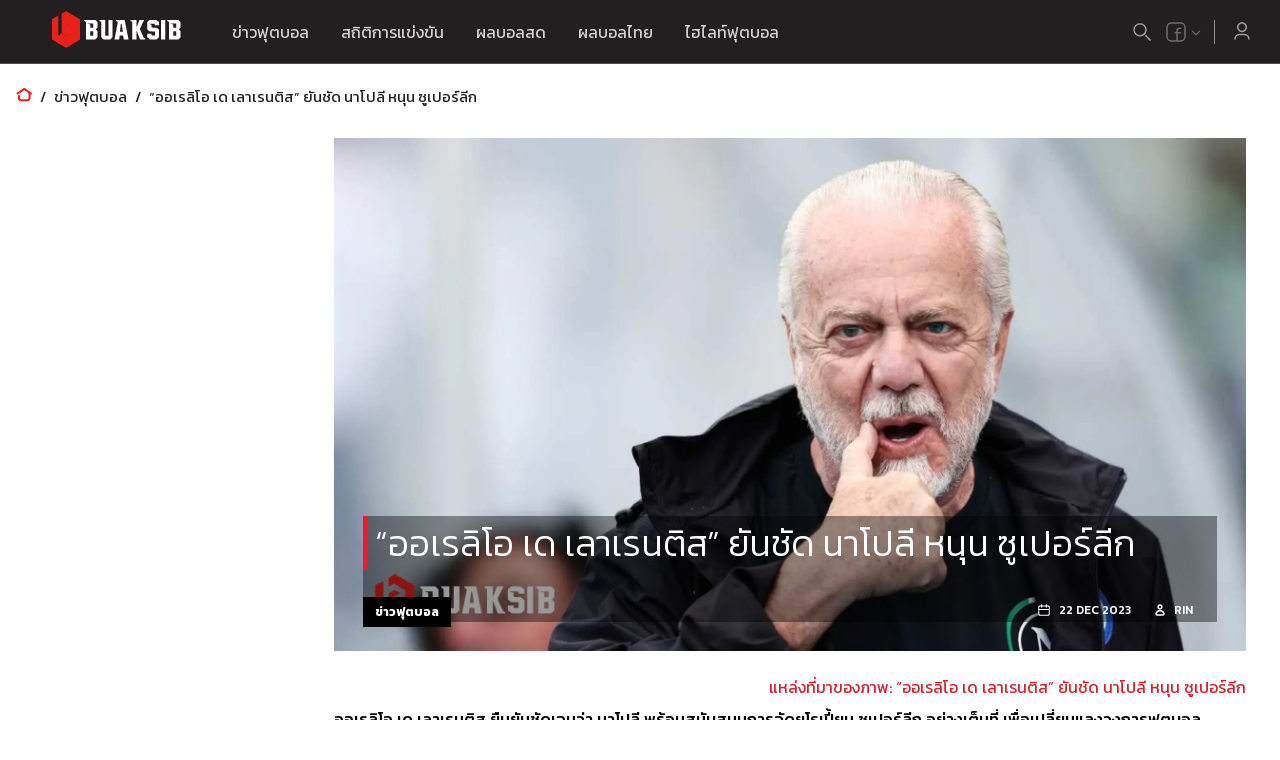

--- FILE ---
content_type: text/html; charset=utf-8
request_url: https://www.buaksib.com/%E0%B8%AD%E0%B8%AD%E0%B9%80%E0%B8%A3%E0%B8%A5%E0%B8%B4%E0%B9%82%E0%B8%AD-%E0%B9%80%E0%B8%94-%E0%B9%80%E0%B8%A5%E0%B8%B2%E0%B9%80%E0%B8%A3%E0%B8%99%E0%B8%95%E0%B8%B4%E0%B8%AA-%E0%B8%A2%E0%B8%B1/
body_size: 26898
content:
<!DOCTYPE html><html lang="th"><head><meta charSet="utf-8"/><title>&quot;ออเรลิโอ เด เลาเรนติส&quot; ยันชัด นาโปลี หนุน ซูเปอร์ลีก</title><meta name="description" content="ข่าวฟุตบอลวันนี้ 15 ม.ค. 2569: &quot;ออเรลิโอ เด เลาเรนติส&quot; ยันชัด นาโปลี หนุน ซูเปอร์ลีก | ผลบอลสด บวกสิบ"/><link rel="canonical" href="https://www.buaksib.net/%25e0%25b8%25ad%25e0%25b8%25ad%25e0%25b9%2580%25e0%25b8%25a3%25e0%25b8%25a5%25e0%25b8%25b4%25e0%25b9%2582%25e0%25b8%25ad-%25e0%25b9%2580%25e0%25b8%2594-%25e0%25b9%2580%25e0%25b8%25a5%25e0%25b8%25b2%25e0%25b9%2580%25e0%25b8%25a3%25e0%25b8%2599%25e0%25b8%2595%25e0%25b8%25b4%25e0%25b8%25aa-%25e0%25b8%25a2%25e0%25b8%25b1/"/><meta name="viewport" content="width=device-width, initial-scale=1, maximum-scale=5"/><link rel="alternate" href="https://www.buaksib.com/" hrefLang="x-default"/><link rel="alternate" href="https://eng.buaksib.com/" hrefLang="en"/><link rel="alternate" href="https://hi.buaksib.com/" hrefLang="hi"/><meta name="image" content="https://www.buaksib.com/api/image/2023--12--12-9.jpg"/><meta property="og:url" content="https://www.buaksib.com/%25e0%25b8%25ad%25e0%25b8%25ad%25e0%25b9%2580%25e0%25b8%25a3%25e0%25b8%25a5%25e0%25b8%25b4%25e0%25b9%2582%25e0%25b8%25ad-%25e0%25b9%2580%25e0%25b8%2594-%25e0%25b9%2580%25e0%25b8%25a5%25e0%25b8%25b2%25e0%25b9%2580%25e0%25b8%25a3%25e0%25b8%2599%25e0%25b8%2595%25e0%25b8%25b4%25e0%25b8%25aa-%25e0%25b8%25a2%25e0%25b8%25b1/"/><meta property="og:title" content="&quot;ออเรลิโอ เด เลาเรนติส&quot; ยันชัด นาโปลี หนุน ซูเปอร์ลีก"/><meta property="og:description" content="ข่าวฟุตบอลวันนี้ 15 ม.ค. 2569: &quot;ออเรลิโอ เด เลาเรนติส&quot; ยันชัด นาโปลี หนุน ซูเปอร์ลีก | ผลบอลสด บวกสิบ"/><meta property="og:image" content="https://www.buaksib.com/api/image/2023--12--12-9.jpg"/><meta property="og:type" content="article"/><meta property="fb:app_id" content="1414841118606887"/><meta name="twitter:card" content="summary_large_image"/><meta name="twitter:title" content=""/><meta name="twitter:description" content=""/><meta name="twitter:image" content="null"/><script type="application/ld+json">{"@context":"https://schema.org","@graph":[{"@type":"OnlineBusiness","@id":"https://www.buaksib.com/#organization","name":"Buaksib","url":"https://www.buaksib.com","sameAs":[],"logo":{"@type":"ImageObject","inLanguage":"th-TH","@id":"https://www.buaksib.com/#/schema/logo/image/","url":"https://www.buaksib.com/android-chrome-192x192.png","contentUrl":"https://www.buaksib.com/android-chrome-192x192.png","width":192,"height":192,"caption":"Buaksib"},"image":{"@id":"https://www.buaksib.com/#/schema/logo/image/"}},{"@type":"WebSite","@id":"https://www.buaksib.com/#website","url":"https://www.buaksib.com","name":"Buaksib","description":"ข่าวฟุตบอล ผลบอลสด ราคาบอล ผลบอล ตารางบอล ตารางคะแนน ไฮไลท์ฟุตบอล","publisher":{"url":"https://www.buaksib.com","@id":"https://www.buaksib.com/#organization"},"potentialAction":[{"@type":"SearchAction","target":{"@type":"EntryPoint","urlTemplate":"https://www.buaksib.com/search?q={search_term_string}"},"query-input":"required name=search_term_string"}],"inLanguage":"th-TH"},{"@type":"BreadcrumbList","@id":"https://www.buaksib.com/%e0%b8%ad%e0%b8%ad%e0%b9%80%e0%b8%a3%e0%b8%a5%e0%b8%b4%e0%b9%82%e0%b8%ad-%e0%b9%80%e0%b8%94-%e0%b9%80%e0%b8%a5%e0%b8%b2%e0%b9%80%e0%b8%a3%e0%b8%99%e0%b8%95%e0%b8%b4%e0%b8%aa-%e0%b8%a2%e0%b8%b1/#breadcrumb","itemListElement":[{"@type":"ListItem","position":1,"name":"หน้าแรก","item":"https://www.buaksib.com"},{"@type":"ListItem","position":2,"name":"ข่าวฟุตบอล","item":"https://www.buaksib.com/football-news/"},{"@type":"ListItem","position":3,"name":"“ออเรลิโอ เด เลาเรนติส” ยันชัด นาโปลี หนุน ซูเปอร์ลีก","item":"https://www.buaksib.com/%25e0%25b8%25ad%25e0%25b8%25ad%25e0%25b9%2580%25e0%25b8%25a3%25e0%25b8%25a5%25e0%25b8%25b4%25e0%25b9%2582%25e0%25b8%25ad-%25e0%25b9%2580%25e0%25b8%2594-%25e0%25b9%2580%25e0%25b8%25a5%25e0%25b8%25b2%25e0%25b9%2580%25e0%25b8%25a3%25e0%25b8%2599%25e0%25b8%2595%25e0%25b8%25b4%25e0%25b8%25aa-%25e0%25b8%25a2%25e0%25b8%25b1/"}]},{"@type":"ImageObject","inLanguage":"th-TH","@id":"https://www.buaksib.com/%25e0%25b8%25ad%25e0%25b8%25ad%25e0%25b9%2580%25e0%25b8%25a3%25e0%25b8%25a5%25e0%25b8%25b4%25e0%25b9%2582%25e0%25b8%25ad-%25e0%25b9%2580%25e0%25b8%2594-%25e0%25b9%2580%25e0%25b8%25a5%25e0%25b8%25b2%25e0%25b9%2580%25e0%25b8%25a3%25e0%25b8%2599%25e0%25b8%2595%25e0%25b8%25b4%25e0%25b8%25aa-%25e0%25b8%25a2%25e0%25b8%25b1/#primaryimage","url":"https://www.buaksib.com/api/image/2023--12--12-9.jpg","contentUrl":"https://www.buaksib.com/api/image/2023--12--12-9.jpg","width":16,"height":9,"caption":"ออเรลิโอ เด เลาเรนติส","license":"https://www.buaksib.com/api/image/2023--12--12-9.jpg","acquireLicensePage":"https://www.buaksib.com/api/image/2023--12--12-9.jpg","creditText":"Buaksib","creator":{"@type":"Person","name":"Buaksib"},"copyrightNotice":"Buaksib"},{"@type":"WebPage","@id":"https://www.buaksib.com/%e0%b8%ad%e0%b8%ad%e0%b9%80%e0%b8%a3%e0%b8%a5%e0%b8%b4%e0%b9%82%e0%b8%ad-%e0%b9%80%e0%b8%94-%e0%b9%80%e0%b8%a5%e0%b8%b2%e0%b9%80%e0%b8%a3%e0%b8%99%e0%b8%95%e0%b8%b4%e0%b8%aa-%e0%b8%a2%e0%b8%b1/","url":"https://www.buaksib.com/%e0%b8%ad%e0%b8%ad%e0%b9%80%e0%b8%a3%e0%b8%a5%e0%b8%b4%e0%b9%82%e0%b8%ad-%e0%b9%80%e0%b8%94-%e0%b9%80%e0%b8%a5%e0%b8%b2%e0%b9%80%e0%b8%a3%e0%b8%99%e0%b8%95%e0%b8%b4%e0%b8%aa-%e0%b8%a2%e0%b8%b1/","name":"\"ออเรลิโอ เด เลาเรนติส\" ยันชัด นาโปลี หนุน ซูเปอร์ลีก","isPartOf":{"@id":"https://www.buaksib.com#website"},"primaryImageOfPage":{"@id":"https://www.buaksib.com/%e0%b8%ad%e0%b8%ad%e0%b9%80%e0%b8%a3%e0%b8%a5%e0%b8%b4%e0%b9%82%e0%b8%ad-%e0%b9%80%e0%b8%94-%e0%b9%80%e0%b8%a5%e0%b8%b2%e0%b9%80%e0%b8%a3%e0%b8%99%e0%b8%95%e0%b8%b4%e0%b8%aa-%e0%b8%a2%e0%b8%b1/#primaryimage"},"image":{"@id":"https://www.buaksib.com/api/image/2023--12--12-9.jpg/#primaryimage"},"thumbnailUrl":"https://www.buaksib.com/api/image/2023--12--12-9.jpg","datePublished":"2023-12-22T20:28:49","dateModified":"2023-12-22T20:28:49","description":"ข่าวฟุตบอลวันนี้ 15 ม.ค. 2569: \"ออเรลิโอ เด เลาเรนติส\" ยันชัด นาโปลี หนุน ซูเปอร์ลีก | ผลบอลสด บวกสิบ","breadcrumb":{"@id":"https://www.buaksib.com/%e0%b8%ad%e0%b8%ad%e0%b9%80%e0%b8%a3%e0%b8%a5%e0%b8%b4%e0%b9%82%e0%b8%ad-%e0%b9%80%e0%b8%94-%e0%b9%80%e0%b8%a5%e0%b8%b2%e0%b9%80%e0%b8%a3%e0%b8%99%e0%b8%95%e0%b8%b4%e0%b8%aa-%e0%b8%a2%e0%b8%b1/#breadcrumb"},"inLanguage":"th-TH","potentialAction":[{"@type":"ReadAction","target":["https://www.buaksib.com/%e0%b8%ad%e0%b8%ad%e0%b9%80%e0%b8%a3%e0%b8%a5%e0%b8%b4%e0%b9%82%e0%b8%ad-%e0%b9%80%e0%b8%94-%e0%b9%80%e0%b8%a5%e0%b8%b2%e0%b9%80%e0%b8%a3%e0%b8%99%e0%b8%95%e0%b8%b4%e0%b8%aa-%e0%b8%a2%e0%b8%b1/"]}]},{"@type":"Article","@id":"https://www.buaksib.com/%25e0%25b8%25ad%25e0%25b8%25ad%25e0%25b9%2580%25e0%25b8%25a3%25e0%25b8%25a5%25e0%25b8%25b4%25e0%25b9%2582%25e0%25b8%25ad-%25e0%25b9%2580%25e0%25b8%2594-%25e0%25b9%2580%25e0%25b8%25a5%25e0%25b8%25b2%25e0%25b9%2580%25e0%25b8%25a3%25e0%25b8%2599%25e0%25b8%2595%25e0%25b8%25b4%25e0%25b8%25aa-%25e0%25b8%25a2%25e0%25b8%25b1/#article","isPartOf":{"@id":"https://www.buaksib.com/%25e0%25b8%25ad%25e0%25b8%25ad%25e0%25b9%2580%25e0%25b8%25a3%25e0%25b8%25a5%25e0%25b8%25b4%25e0%25b9%2582%25e0%25b8%25ad-%25e0%25b9%2580%25e0%25b8%2594-%25e0%25b9%2580%25e0%25b8%25a5%25e0%25b8%25b2%25e0%25b9%2580%25e0%25b8%25a3%25e0%25b8%2599%25e0%25b8%2595%25e0%25b8%25b4%25e0%25b8%25aa-%25e0%25b8%25a2%25e0%25b8%25b1/"},"author":{"@type":"Organization","name":"Buaksib","@id":"https://www.buaksib.com#organization","url":"https://www.buaksib.com"},"headline":"\"ออเรลิโอ เด เลาเรนติส\" ยันชัด นาโปลี หนุน ซูเปอร์ลีก","datePublished":"2023-12-22T20:28:49+07:00","dateModified":"2023-12-22T20:28:49+07:00","mainEntityOfPage":{"@id":"https://www.buaksib.com/%25e0%25b8%25ad%25e0%25b8%25ad%25e0%25b9%2580%25e0%25b8%25a3%25e0%25b8%25a5%25e0%25b8%25b4%25e0%25b9%2582%25e0%25b8%25ad-%25e0%25b9%2580%25e0%25b8%2594-%25e0%25b9%2580%25e0%25b8%25a5%25e0%25b8%25b2%25e0%25b9%2580%25e0%25b8%25a3%25e0%25b8%2599%25e0%25b8%2595%25e0%25b8%25b4%25e0%25b8%25aa-%25e0%25b8%25a2%25e0%25b8%25b1/"},"publisher":{"url":"https://www.buaksib.com","@id":"https://www.buaksib.com#organization"},"image":{"@id":"https://www.buaksib.com/%25e0%25b8%25ad%25e0%25b8%25ad%25e0%25b9%2580%25e0%25b8%25a3%25e0%25b8%25a5%25e0%25b8%25b4%25e0%25b9%2582%25e0%25b8%25ad-%25e0%25b9%2580%25e0%25b8%2594-%25e0%25b9%2580%25e0%25b8%25a5%25e0%25b8%25b2%25e0%25b9%2580%25e0%25b8%25a3%25e0%25b8%2599%25e0%25b8%2595%25e0%25b8%25b4%25e0%25b8%25aa-%25e0%25b8%25a2%25e0%25b8%25b1/#primaryimage"},"thumbnailUrl":"https://www.buaksib.com/api/image/2023--12--12-9.jpg","keywords":["ข่าวฟุตบอล","นาโปลี","ผลบอลสด","ยูโรเปี้ยน ซูเปอร์ลีก","ออเรลิโอ เด เลาเรนติส","โปรแกรมฟุตบอล"],"articleSection":["ข่าวฟุตบอล","ข่าวฟุตบอล เซเรีย อา อิตาลี"],"inLanguage":"th-TH"}]}</script><meta name="google-site-verification" content="ToIiUKaMskHbB2CbBNzLu6aIX0Xafnv0NRbM5fF3w4M"/><link rel="preload" as="image" imagesrcset="/_next/image/?url=https%3A%2F%2Fnewbackend.buaksib.com%2Fwp-content%2Fuploads%2F2023%2F12%2F12-9.jpg&amp;w=640&amp;q=75 640w, /_next/image/?url=https%3A%2F%2Fnewbackend.buaksib.com%2Fwp-content%2Fuploads%2F2023%2F12%2F12-9.jpg&amp;w=750&amp;q=75 750w, /_next/image/?url=https%3A%2F%2Fnewbackend.buaksib.com%2Fwp-content%2Fuploads%2F2023%2F12%2F12-9.jpg&amp;w=828&amp;q=75 828w, /_next/image/?url=https%3A%2F%2Fnewbackend.buaksib.com%2Fwp-content%2Fuploads%2F2023%2F12%2F12-9.jpg&amp;w=1080&amp;q=75 1080w, /_next/image/?url=https%3A%2F%2Fnewbackend.buaksib.com%2Fwp-content%2Fuploads%2F2023%2F12%2F12-9.jpg&amp;w=1200&amp;q=75 1200w, /_next/image/?url=https%3A%2F%2Fnewbackend.buaksib.com%2Fwp-content%2Fuploads%2F2023%2F12%2F12-9.jpg&amp;w=1920&amp;q=75 1920w, /_next/image/?url=https%3A%2F%2Fnewbackend.buaksib.com%2Fwp-content%2Fuploads%2F2023%2F12%2F12-9.jpg&amp;w=2048&amp;q=75 2048w, /_next/image/?url=https%3A%2F%2Fnewbackend.buaksib.com%2Fwp-content%2Fuploads%2F2023%2F12%2F12-9.jpg&amp;w=3840&amp;q=75 3840w" imagesizes="100vw"/><meta name="next-head-count" content="22"/><meta charSet="utf-8"/><meta name="theme-color" content="black"/><link rel="shortcut icon" href="/favicon.ico"/><link rel="apple-touch-icon" sizes="180x180" href="/apple-touch-icon.png"/><link rel="icon" type="image/png" sizes="32x32" href="/favicon-32x32.png"/><link rel="icon" type="image/png" sizes="16x16" href="/favicon-16x16.png"/><link rel="manifest" crossorigin="use-credentials" href="/site.webmanifest"/><link rel="preconnect" href="https://fonts.gstatic.com" crossorigin="anonymous"/><link rel="stylesheet" data-href="https://fonts.googleapis.com/css2?family=Kanit:wght@300;400;500;600;700&amp;display=swap"/><script id="gtag" data-nscript="afterInteractive">
                window.dataLayer = window.dataLayer || [];
                function gtag(){dataLayer.push(arguments);}
                gtag('js', new Date());
                gtag('config', 'GTM-TBSCG7J', {
                  page_path: window.location.pathname,
                });
              </script><script async="" data-nscript="afterInteractive" src="https://www.googletagmanager.com/gtag/js?id=G-R9JZXJT3QX"></script><script id="gtag_additional" data-nscript="afterInteractive">
                window.dataLayer = window.dataLayer || [];
                function gtag(){dataLayer.push(arguments);}
                gtag('js', new Date());
                gtag('config', 'G-R9JZXJT3QX');
              </script><link rel="preconnect" href="https://fonts.gstatic.com" crossorigin /><link rel="preload" href="/_next/static/css/2656e6f3a3981b4d.css" as="style"/><link rel="stylesheet" href="/_next/static/css/2656e6f3a3981b4d.css" data-n-g=""/><link rel="preload" href="/_next/static/css/e77c3d62264a6d11.css" as="style"/><link rel="stylesheet" href="/_next/static/css/e77c3d62264a6d11.css" data-n-p=""/><link rel="preload" href="/_next/static/css/1e8b05fee057a4ad.css" as="style"/><link rel="stylesheet" href="/_next/static/css/1e8b05fee057a4ad.css" data-n-p=""/><noscript data-n-css=""></noscript><script defer="" nomodule="" src="/_next/static/chunks/polyfills-5cd94c89d3acac5f.js"></script><script src="/_next/static/chunks/webpack-60cb056e23c9c469.js" defer=""></script><script src="/_next/static/chunks/framework-79bce4a3a540b080.js" defer=""></script><script src="/_next/static/chunks/main-618842c731d25338.js" defer=""></script><script src="/_next/static/chunks/pages/_app-7d6e421aaafb911d.js" defer=""></script><script src="/_next/static/chunks/7396-5638a86a94644708.js" defer=""></script><script src="/_next/static/chunks/1375-3edead1a02961bb0.js" defer=""></script><script src="/_next/static/chunks/7799-5393b67baabcf84c.js" defer=""></script><script src="/_next/static/chunks/4788-0d4f1197a7b95ba4.js" defer=""></script><script src="/_next/static/chunks/8334-a7089b4e83cfede8.js" defer=""></script><script src="/_next/static/chunks/8731-618cb212a32df286.js" defer=""></script><script src="/_next/static/chunks/6667-1ab786ed6f178305.js" defer=""></script><script src="/_next/static/chunks/6035-e45b3c70c5243f54.js" defer=""></script><script src="/_next/static/chunks/pages/desktop/%5B...url%5D-4f51af29acfdf268.js" defer=""></script><script src="/_next/static/-Ea9S7YoJsWjZ-Uirbzgb/_buildManifest.js" defer=""></script><script src="/_next/static/-Ea9S7YoJsWjZ-Uirbzgb/_ssgManifest.js" defer=""></script><script src="/_next/static/-Ea9S7YoJsWjZ-Uirbzgb/_middlewareManifest.js" defer=""></script><style data-href="https://fonts.googleapis.com/css2?family=Kanit:wght@300;400;500;600;700&display=swap">@font-face{font-family:'Kanit';font-style:normal;font-weight:300;font-display:swap;src:url(https://fonts.gstatic.com/l/font?kit=nKKU-Go6G5tXcr4-OSWj&skey=14ca640360d8623e&v=v17) format('woff')}@font-face{font-family:'Kanit';font-style:normal;font-weight:400;font-display:swap;src:url(https://fonts.gstatic.com/l/font?kit=nKKZ-Go6G5tXcoaR&skey=f700248af71fb487&v=v17) format('woff')}@font-face{font-family:'Kanit';font-style:normal;font-weight:500;font-display:swap;src:url(https://fonts.gstatic.com/l/font?kit=nKKU-Go6G5tXcr5mOCWj&skey=6cd9965664507be9&v=v17) format('woff')}@font-face{font-family:'Kanit';font-style:normal;font-weight:600;font-display:swap;src:url(https://fonts.gstatic.com/l/font?kit=nKKU-Go6G5tXcr5KPyWj&skey=37a1924777d7d1eb&v=v17) format('woff')}@font-face{font-family:'Kanit';font-style:normal;font-weight:700;font-display:swap;src:url(https://fonts.gstatic.com/l/font?kit=nKKU-Go6G5tXcr4uPiWj&skey=5c0b966606f30209&v=v17) format('woff')}@font-face{font-family:'Kanit';font-style:normal;font-weight:300;font-display:swap;src:url(https://fonts.gstatic.com/s/kanit/v17/nKKU-Go6G5tXcr4-ORWzVaFrNlJzIu4.woff2) format('woff2');unicode-range:U+02D7,U+0303,U+0331,U+0E01-0E5B,U+200C-200D,U+25CC}@font-face{font-family:'Kanit';font-style:normal;font-weight:300;font-display:swap;src:url(https://fonts.gstatic.com/s/kanit/v17/nKKU-Go6G5tXcr4-ORWoVaFrNlJzIu4.woff2) format('woff2');unicode-range:U+0102-0103,U+0110-0111,U+0128-0129,U+0168-0169,U+01A0-01A1,U+01AF-01B0,U+0300-0301,U+0303-0304,U+0308-0309,U+0323,U+0329,U+1EA0-1EF9,U+20AB}@font-face{font-family:'Kanit';font-style:normal;font-weight:300;font-display:swap;src:url(https://fonts.gstatic.com/s/kanit/v17/nKKU-Go6G5tXcr4-ORWpVaFrNlJzIu4.woff2) format('woff2');unicode-range:U+0100-02BA,U+02BD-02C5,U+02C7-02CC,U+02CE-02D7,U+02DD-02FF,U+0304,U+0308,U+0329,U+1D00-1DBF,U+1E00-1E9F,U+1EF2-1EFF,U+2020,U+20A0-20AB,U+20AD-20C0,U+2113,U+2C60-2C7F,U+A720-A7FF}@font-face{font-family:'Kanit';font-style:normal;font-weight:300;font-display:swap;src:url(https://fonts.gstatic.com/s/kanit/v17/nKKU-Go6G5tXcr4-ORWnVaFrNlJz.woff2) format('woff2');unicode-range:U+0000-00FF,U+0131,U+0152-0153,U+02BB-02BC,U+02C6,U+02DA,U+02DC,U+0304,U+0308,U+0329,U+2000-206F,U+20AC,U+2122,U+2191,U+2193,U+2212,U+2215,U+FEFF,U+FFFD}@font-face{font-family:'Kanit';font-style:normal;font-weight:400;font-display:swap;src:url(https://fonts.gstatic.com/s/kanit/v17/nKKZ-Go6G5tXcraBGwCKd6xBDFs.woff2) format('woff2');unicode-range:U+02D7,U+0303,U+0331,U+0E01-0E5B,U+200C-200D,U+25CC}@font-face{font-family:'Kanit';font-style:normal;font-weight:400;font-display:swap;src:url(https://fonts.gstatic.com/s/kanit/v17/nKKZ-Go6G5tXcraaGwCKd6xBDFs.woff2) format('woff2');unicode-range:U+0102-0103,U+0110-0111,U+0128-0129,U+0168-0169,U+01A0-01A1,U+01AF-01B0,U+0300-0301,U+0303-0304,U+0308-0309,U+0323,U+0329,U+1EA0-1EF9,U+20AB}@font-face{font-family:'Kanit';font-style:normal;font-weight:400;font-display:swap;src:url(https://fonts.gstatic.com/s/kanit/v17/nKKZ-Go6G5tXcrabGwCKd6xBDFs.woff2) format('woff2');unicode-range:U+0100-02BA,U+02BD-02C5,U+02C7-02CC,U+02CE-02D7,U+02DD-02FF,U+0304,U+0308,U+0329,U+1D00-1DBF,U+1E00-1E9F,U+1EF2-1EFF,U+2020,U+20A0-20AB,U+20AD-20C0,U+2113,U+2C60-2C7F,U+A720-A7FF}@font-face{font-family:'Kanit';font-style:normal;font-weight:400;font-display:swap;src:url(https://fonts.gstatic.com/s/kanit/v17/nKKZ-Go6G5tXcraVGwCKd6xB.woff2) format('woff2');unicode-range:U+0000-00FF,U+0131,U+0152-0153,U+02BB-02BC,U+02C6,U+02DA,U+02DC,U+0304,U+0308,U+0329,U+2000-206F,U+20AC,U+2122,U+2191,U+2193,U+2212,U+2215,U+FEFF,U+FFFD}@font-face{font-family:'Kanit';font-style:normal;font-weight:500;font-display:swap;src:url(https://fonts.gstatic.com/s/kanit/v17/nKKU-Go6G5tXcr5mOBWzVaFrNlJzIu4.woff2) format('woff2');unicode-range:U+02D7,U+0303,U+0331,U+0E01-0E5B,U+200C-200D,U+25CC}@font-face{font-family:'Kanit';font-style:normal;font-weight:500;font-display:swap;src:url(https://fonts.gstatic.com/s/kanit/v17/nKKU-Go6G5tXcr5mOBWoVaFrNlJzIu4.woff2) format('woff2');unicode-range:U+0102-0103,U+0110-0111,U+0128-0129,U+0168-0169,U+01A0-01A1,U+01AF-01B0,U+0300-0301,U+0303-0304,U+0308-0309,U+0323,U+0329,U+1EA0-1EF9,U+20AB}@font-face{font-family:'Kanit';font-style:normal;font-weight:500;font-display:swap;src:url(https://fonts.gstatic.com/s/kanit/v17/nKKU-Go6G5tXcr5mOBWpVaFrNlJzIu4.woff2) format('woff2');unicode-range:U+0100-02BA,U+02BD-02C5,U+02C7-02CC,U+02CE-02D7,U+02DD-02FF,U+0304,U+0308,U+0329,U+1D00-1DBF,U+1E00-1E9F,U+1EF2-1EFF,U+2020,U+20A0-20AB,U+20AD-20C0,U+2113,U+2C60-2C7F,U+A720-A7FF}@font-face{font-family:'Kanit';font-style:normal;font-weight:500;font-display:swap;src:url(https://fonts.gstatic.com/s/kanit/v17/nKKU-Go6G5tXcr5mOBWnVaFrNlJz.woff2) format('woff2');unicode-range:U+0000-00FF,U+0131,U+0152-0153,U+02BB-02BC,U+02C6,U+02DA,U+02DC,U+0304,U+0308,U+0329,U+2000-206F,U+20AC,U+2122,U+2191,U+2193,U+2212,U+2215,U+FEFF,U+FFFD}@font-face{font-family:'Kanit';font-style:normal;font-weight:600;font-display:swap;src:url(https://fonts.gstatic.com/s/kanit/v17/nKKU-Go6G5tXcr5KPxWzVaFrNlJzIu4.woff2) format('woff2');unicode-range:U+02D7,U+0303,U+0331,U+0E01-0E5B,U+200C-200D,U+25CC}@font-face{font-family:'Kanit';font-style:normal;font-weight:600;font-display:swap;src:url(https://fonts.gstatic.com/s/kanit/v17/nKKU-Go6G5tXcr5KPxWoVaFrNlJzIu4.woff2) format('woff2');unicode-range:U+0102-0103,U+0110-0111,U+0128-0129,U+0168-0169,U+01A0-01A1,U+01AF-01B0,U+0300-0301,U+0303-0304,U+0308-0309,U+0323,U+0329,U+1EA0-1EF9,U+20AB}@font-face{font-family:'Kanit';font-style:normal;font-weight:600;font-display:swap;src:url(https://fonts.gstatic.com/s/kanit/v17/nKKU-Go6G5tXcr5KPxWpVaFrNlJzIu4.woff2) format('woff2');unicode-range:U+0100-02BA,U+02BD-02C5,U+02C7-02CC,U+02CE-02D7,U+02DD-02FF,U+0304,U+0308,U+0329,U+1D00-1DBF,U+1E00-1E9F,U+1EF2-1EFF,U+2020,U+20A0-20AB,U+20AD-20C0,U+2113,U+2C60-2C7F,U+A720-A7FF}@font-face{font-family:'Kanit';font-style:normal;font-weight:600;font-display:swap;src:url(https://fonts.gstatic.com/s/kanit/v17/nKKU-Go6G5tXcr5KPxWnVaFrNlJz.woff2) format('woff2');unicode-range:U+0000-00FF,U+0131,U+0152-0153,U+02BB-02BC,U+02C6,U+02DA,U+02DC,U+0304,U+0308,U+0329,U+2000-206F,U+20AC,U+2122,U+2191,U+2193,U+2212,U+2215,U+FEFF,U+FFFD}@font-face{font-family:'Kanit';font-style:normal;font-weight:700;font-display:swap;src:url(https://fonts.gstatic.com/s/kanit/v17/nKKU-Go6G5tXcr4uPhWzVaFrNlJzIu4.woff2) format('woff2');unicode-range:U+02D7,U+0303,U+0331,U+0E01-0E5B,U+200C-200D,U+25CC}@font-face{font-family:'Kanit';font-style:normal;font-weight:700;font-display:swap;src:url(https://fonts.gstatic.com/s/kanit/v17/nKKU-Go6G5tXcr4uPhWoVaFrNlJzIu4.woff2) format('woff2');unicode-range:U+0102-0103,U+0110-0111,U+0128-0129,U+0168-0169,U+01A0-01A1,U+01AF-01B0,U+0300-0301,U+0303-0304,U+0308-0309,U+0323,U+0329,U+1EA0-1EF9,U+20AB}@font-face{font-family:'Kanit';font-style:normal;font-weight:700;font-display:swap;src:url(https://fonts.gstatic.com/s/kanit/v17/nKKU-Go6G5tXcr4uPhWpVaFrNlJzIu4.woff2) format('woff2');unicode-range:U+0100-02BA,U+02BD-02C5,U+02C7-02CC,U+02CE-02D7,U+02DD-02FF,U+0304,U+0308,U+0329,U+1D00-1DBF,U+1E00-1E9F,U+1EF2-1EFF,U+2020,U+20A0-20AB,U+20AD-20C0,U+2113,U+2C60-2C7F,U+A720-A7FF}@font-face{font-family:'Kanit';font-style:normal;font-weight:700;font-display:swap;src:url(https://fonts.gstatic.com/s/kanit/v17/nKKU-Go6G5tXcr4uPhWnVaFrNlJz.woff2) format('woff2');unicode-range:U+0000-00FF,U+0131,U+0152-0153,U+02BB-02BC,U+02C6,U+02DA,U+02DC,U+0304,U+0308,U+0329,U+2000-206F,U+20AC,U+2122,U+2191,U+2193,U+2212,U+2215,U+FEFF,U+FFFD}</style></head><body><script id="google-analytics" data-nscript="afterInteractive">
            (function(w,d,s,l,i){w[l]=w[l]||[];w[l].push({'gtm.start':
            new Date().getTime(),event:'gtm.js'});var f=d.getElementsByTagName(s)[0],
            j=d.createElement(s),dl=l!='dataLayer'?'&l='+l:'';j.async=true;j.src=
            'https://www.googletagmanager.com/gtm.js?id='+i+dl;f.parentNode.insertBefore(j,f);
            })(window,document,'script','dataLayer','GTM-TBSCG7J');
          </script><noscript><iframe src="https://www.googletagmanager.com/ns.html?id=GTM-TBSCG7J" height="0" width="0" style="display:none;visibility:hidden"></iframe></noscript><div id="__next" data-reactroot=""><div class="styles_root__mUxbX"><header class="styles_root__qJqTK"><div class="styles_layer__hZUFa"><div class="styles_innerLayer__rY6E8"><svg width="249" height="182" class="styles_left__DpE5s"><defs><path d="M0 0h249v182H0z"></path><linearGradient id="d11" x1="86.096%" x2="-15.928%" y1="33.087%" y2="73.984%"><stop offset="0%" stop-color="#EE1C28"></stop><stop offset="100%" stop-color="#B1141A"></stop></linearGradient></defs><g fill="none" fill-rule="evenodd"><path fill-rule="nonzero" d="M0 0h249v182H0z"></path><mask id="masker1" fill="#fff"><path id="a" d="M0 0h249v182H0z"></path></mask><path fill="#303030" fill-rule="nonzero" d="M231.15 80.73l-8.893-13.845 13.85-8.89L245 71.843l-13.85 8.888v-.001zm-35.221-54.89l-8.892-13.845 13.85-8.89 8.893 13.847-13.851 8.888zm-6.336 81.555L180.7 93.549l13.851-8.889 8.892 13.846-13.85 8.889zm-35.221-54.893l-8.893-13.845 13.851-8.889 8.892 13.846-13.85 8.888zm-44.154-68.727l13.851-8.89 8.892 13.847-13.85 8.888-8.893-13.845zm37.826 150.283l-8.892-13.846 13.85-8.889 8.893 13.846-13.851 8.889zm-44.12-68.744l13.851-8.888 8.892 13.845-13.85 8.889-8.893-13.846zm-26.366-41.03l-8.892-13.846 13.85-8.889 8.893 13.846-13.851 8.889zm20.089 122.573l13.85-8.889 8.893 13.846-13.851 8.889-8.892-13.846zM62.372 91.98l13.85-8.889 8.893 13.846-13.851 8.888-8.892-13.845zM27.155 37.088l13.85-8.89 8.893 13.846-13.85 8.89-8.893-13.846zM.782-3.95L-8.11-17.796l22.743 4.957L.782-3.95zm55.249 177.484l13.851-8.889 8.892 13.846-13.85 8.889-8.893-13.846zm-35.2-54.896l13.851-8.89 8.892 13.847-13.85 8.888-8.893-13.845zm-26.36-41.042l-8.892-13.846 13.85-8.888 8.893 13.845-13.851 8.889zm20.037 122.592l13.85-8.889 8.893 13.846-22.743-4.957z" mask="url(#masker1)"></path><mask id="masker2" fill="#fff"><path id="c" d="M0 0h249v182H0z"></path></mask><path fill="url(#d11)" fill-rule="nonzero" d="M257.221-22.545C242.654-15.83 228.4-8.793 214.204-1.437l-5.284 2.804c-5.288 2.813-10.581 5.663-15.79 8.639l-5.242 2.96a202.365 202.365 0 00-3.919 2.253l-8.198 4.894-3.465 2.072c-2.971 1.766-5.812 3.627-8.69 5.413l-8.497 5.358-8.92 5.731-8.603 5.596c-11.429 7.466-22.41 14.858-33.117 22.34a844.71 844.71 0 00-31.304 22.903c-2.568 1.952-5.069 3.95-7.616 5.934l-3.77 3.014a375.49 375.49 0 00-2.51 2.02l-9.257 7.559-8.84 7.146-22.253 17.925-4.238 3.425A2273.579 2273.579 0 00-3.77 151.62l-1.683 1.393A1173.61 1173.61 0 00-26.47 170.82l-4.997 4.376-2.448 2.18-1.83 1.626.65-.513-.297.274-3.084 2.776-1.03.92-.205.208-.75.77-3.458 3.47c-2.614 2.596-5.308 5.399-8.05 8.26l-2.083 2.21c-2.092 2.223-4.986-17.418.616-23.045l2.924-2.93.914-.927.236-.236.37-.331 3.685-3.334.38-.34-.492.385.249-.225 2.025-1.793a369.478 369.478 0 013.614-3.193l1.837-1.592c1.843-1.607 3.697-3.2 5.563-4.78 7.49-6.372 15.258-12.742 23.244-19.146 15.995-12.82 32.806-25.722 50.22-39.345l9.084-7.129c.482-.377.965-.754 1.45-1.13l1.463-1.123a687.524 687.524 0 0111.846-8.925 809 809 0 0124.638-17.43c8.407-5.73 17.008-11.38 25.765-16.98 4.384-2.796 8.808-5.583 13.263-8.366 4.475-2.758 8.957-5.518 13.446-8.28 2.308-1.398 4.619-2.801 6.932-4.196l6.57-3.893c3.782-2.213 7.526-4.47 11.364-6.637l1.927-1.075c4.505-2.501 8.96-5.065 13.533-7.513l13.77-7.323 1.099-.577c17.722-9.416 24.505-18.386 12.096-11.455l-9.422 5.382c-9.42 5.387-18.826 10.797-28.145 16.329l-9.36 5.504-9.313 5.584-19.374 11.521c-13.082 7.74-26.243 15.368-39.502 22.967l-11.257 6.412-13.04 7.421c-9.44 5.382-18.617 10.652-27.587 15.94l-3.16 1.88-7.772 4.63a1433.725 1433.725 0 01-13.893 8.187l-27.917 16.137c-10.063 7.69-19.883 15.36-29.392 23.076A810.385 810.385 0 00-53.57 147.11l-4.337 3.707.397-.31-.14.126.28-1.04c2.138-7.847 4.261-12.704 6.37-14.572l-.694.208c-5.27 1.522-10.177-8.405-5.93-13.91-3.282 2.396 31.16-28.932 59.288-48.393l24.36-18.661A802.432 802.432 0 0150.18 36.644C66.55 25.14 83.406 14.106 100.595 3.31c-5.837 1.174-10.623 1.228-13.705-.08-.015-.01-.024-.028-.032-.038-5.384 3.275-10.699 6.604-15.98 9.932a1381.218 1381.218 0 00-34.606 25.633c-5.665 4.383-11.33 8.765-16.887 13.263l-8.549 6.836-8.695 6.872-1.393 1.09c-22.824 17.802-48.622 34.816-42.292 29.87l39.04-30.308A1956.83 1956.83 0 0013.73 53.532l3.204-2.569c6.277-5.065 12.65-10.029 19.052-14.955-5.285 3.645-10.554 7.31-15.754 11.052L8.42 55.614l-9.33 6.691c-12.387 8.78-24.778 17.556-37.159 26.339-12.315 8.747-29.736 2.555-16.832-6.822l8.066-6.517 7.527-7.38c-10.345 6.856 11.34-29.3 28.597-42.435l6.57-4.996 3.386-2.556c.752-.568 1.505-1.133 2.26-1.694l1.135-.836a848.085 848.085 0 0113.71-9.943c9.194-6.53 18.504-12.867 27.88-19.053 11.078-10.092 7.945-22.205-1.532-15.486A712.616 712.616 0 0014.913-8.332l-10.752.37L-2.52-2.52-5.134 8.002c-2.165 1.852-4.33 3.705-6.49 5.56l-12.351 10.72-12.474 10.702c.015-2.957 4.856-8.552 14.524-16.787l8.692-7.358 2.795-2.332 3.72-3.093-2.14-6.524A926.97 926.97 0 012.3-10.12c6.434-5.103 16.913-5.15 23.436-10.14l3.625-2.774c13.777-10.632 11.815-12.446-2.668-2.26C19.299-20.08 7.988-19.749.763-14.303L-3.563-11a619.113 619.113 0 00-4.31 3.326l-2.145 1.683c-1.785 1.401-3.572 2.793-5.344 4.229l-1.226 9.21-9.94 8.086-9.99 8.056-20.319 16.251c3.467-9.624 10.134-26.843 28-41.657l2.587-2.134 1.223-1.014 6.932-5.611c3.715-2.95 7.446-5.905 11.209-8.788 7.516-5.785 1.47-13.162-8.885-4.645l-7.74 6.447-3.843 3.275-1.915 1.638-1.748 1.521-9.904 17.122c-1.105 1.222-3.212 2.63-4.711 3.007-1.063.098-1.372-.564-.214-1.77l.244-9.347 4.008-4.183 7.916-8.398.501-.534.372-.403.096-.097.025-.022c-.02.011-.113.077-.091.056l1.093-1.122 6.535-6.73c2.18-2.224 4.355-4.444 6.535-6.642l2.183-2.19c11.626-11.696 298.262-1.54 277.003 8.28l-3.353 1.555zm44.764-1.294c-15.353 6.19-30.52 12.46-45.45 18.894-14.875 6.466-29.649 13.01-44.026 19.889l-5.42 2.557-5.35 2.618-10.694 5.252-10.539 5.395-5.262 2.708-5.189 2.777c-1.689.958-3.408 1.234-3.6.68-.242-.639 1.073-1.926 2.929-2.92l5.192-2.796 5.278-2.712 10.566-5.42c7.167-3.501 14.227-7.092 21.522-10.48 14.427-6.91 29.245-13.495 44.189-19.987 14.975-6.467 30.221-12.759 45.606-18.97l.91-.361c14.254-5.62 14.438-3.285.244 2.51l-.906.366z" mask="url(#masker2)"></path></g></svg><svg width="289" height="182" class="styles_right__3RgZE"><defs><path id="c" d="M0 0h289v182H0z"></path><linearGradient id="emasker" x1="86.096%" x2="-15.928%" y1="29.558%" y2="78.989%"><stop offset="0%" stop-color="#EE1C28"></stop><stop offset="100%" stop-color="#B1141A"></stop></linearGradient></defs><g fill="none" fill-rule="evenodd"><path fill-rule="nonzero" d="M0 0h289v182H0z"></path><g><mask id="masker1" fill="#fff"><path id="a" d="M0 0h289v182H0z"></path></mask><path fill="#303030" fill-rule="nonzero" d="m279.718-7.579 13.85-8.89 8.893 13.847-13.851 8.888-8.892-13.845Zm-6.29 81.541 13.85-8.888 8.893 13.845-13.851 8.889-8.892-13.846ZM238.215 19.07l13.851-8.889 8.892 13.846-13.85 8.889-8.893-13.846Zm28.889 136.442 13.851-8.888 8.892 13.845-13.85 8.89-8.893-13.847Zm-35.229-54.888 13.85-8.888 8.893 13.845-13.851 8.89-8.892-13.847ZM196.65 45.736l13.85-8.888 8.893 13.845-13.851 8.889-8.892-13.846Zm-35.278-54.88 13.851-8.89 8.892 13.846-13.85 8.89-8.893-13.846Zm73.059 205.164-8.893-13.845 13.851-8.89 8.892 13.846-13.85 8.89v-.001Zm-44.092-68.738 13.85-8.888 8.893 13.845-13.851 8.889-8.892-13.846Zm-35.265-54.881 13.85-8.888 8.893 13.845-13.851 8.89-8.892-13.847Zm-35.213-54.892 13.851-8.888 8.892 13.845-13.85 8.889-8.893-13.846Zm64.142 191.33 13.85-8.889 8.893 13.846-22.743-4.957Zm-35.249-54.892 13.851-8.888 8.892 13.845-13.85 8.889-8.893-13.846Zm-26.345-41.038-8.892-13.845 13.85-8.89 8.893 13.846-13.851 8.89v-.001ZM78.266 44.176l13.851-8.89 8.892 13.846-13.85 8.89-8.893-13.846ZM51.926 3.13l-8.892-13.846 13.85-8.889 8.892 13.846-13.85 8.889Zm55.279 177.48 13.85-8.89 8.892 13.846-13.85 8.89-8.892-13.846Zm-35.242-54.888 13.85-8.89 8.892 13.846-13.85 8.89-8.892-13.846Zm-35.227-54.89 13.85-8.889 8.893 13.846-13.851 8.889-8.892-13.846ZM10.39 29.794 1.498 15.948l13.85-8.888 8.893 13.845-13.85 8.89-.001-.001Z" mask="url(#masker1)"></path></g><g><mask id="masker2" fill="#fff"><path id="d" d="M0 0h289v182H0z"></path></mask><path fill="url(#emasker)" fill-rule="nonzero" d="m259.164 37.127-1.798 1.24a1173.632 1173.632 0 0 0-22.49 15.908l-5.359 3.924-2.628 1.96-1.965 1.458.692-.453-.32.246-.368.276-2.946 2.221-1.106.828-.223.188-.814.7-3.747 3.157c-2.83 2.359-5.759 4.916-8.739 7.528l-2.268 2.02-2.29 2.049a582.613 582.613 0 0 0-4.685 4.25l-20.277 18.671-5.524 5.052-5.733 5.18-2.961 2.645-3.235 2.856-2.82 2.463-3.326 2.855-3.971 3.372-9.742 8.215a613.691 613.691 0 0 0-7.7 6.592c-6.09 5.77-11.163 7.761-14.03 6.062-.692-.435-1.176-1.069-1.44-1.865-.236-.805-.219-1.782.015-2.869.06-.274.131-.547.22-.836.11-.296.235-.594.371-.9.28-.61.611-1.243 1.001-1.89a24.816 24.816 0 0 1 3.437-4.146c2.755-2.882 5.875-5.965 9.32-9.25l1.62-1.535 1.668-1.568c.846-.793 1.71-1.598 2.59-2.416l6.86-6.358 2.913-2.684c.58-.537 1.143-1.06 1.66-1.546l1.89-1.792 1.698-1.593 3.048-2.908 11.713-11.345 11.062-10.775 3.994-3.856a782.52 782.52 0 0 1 5.24-5.005l1.287-1.211c6.477-6.127 12.679-11.701 18.749-16.819l3.169-2.663.991-.844.256-.215.397-.297 3.961-3 .41-.307-.525.342.267-.202 2.174-1.61c1.286-.964 2.58-1.92 3.878-2.866l1.97-1.426a500.906 500.906 0 0 1 5.958-4.278c8.016-5.694 16.31-11.363 24.824-17.046 17.051-11.378 37.494-40.663 29.993-37.148L256.213-2.494c-10.695 6.783-21.147 13.568-31.291 20.427a810.36 810.36 0 0 0-14.976 10.359l-4.644 3.315.422-.273-.15.113-4.623 3.385-2.865 2.257-1.512 1.197c-17.135 13.573-34.492 30.44-54.295 48.566-1.494 1.574-3.422 2.773-4.416 2.808-.961.026-.548-1.125.852-2.633l3.475-3.683 9.352-9.925c8.21-8.7 16.181-17.045 24.16-24.844 5.53-5.41 11.103-10.613 16.64-15.407l3.439-2.953 1.294-1.117 1.024-.8 2.717-2.136.853-.667.083-.068.011-.017-.292.197.308-.238 1.291-.992a668.637 668.637 0 0 1 10.49-7.903l-.71.146-.694.13c-5.023.88-8.633.325-9.7-2.095-1.218-2.721.988-7.294 5.7-12.41-3.48 2.102-6.905 4.247-10.328 6.388l-5.104 3.239-5.008 3.263c-1.87 1.247-3.658 2.096-5.148 2.57-1.506.497-2.625.5-2.997-.132-.424-.677-.03-1.812.948-3.108.948-1.254 2.42-2.604 4.244-3.855l3.217-2.13c24.816-16.497 33.967-24.02 12.003-9.114l-.704.478a831.432 831.432 0 0 0-5.933 4.063l-4.14 2.874-3.1 2.212-1.692 1.203-.497.369-1.986 1.482-1.993 1.484-2.063 1.582c-.915.699-1.831 1.403-2.744 2.117l-1.368 1.08a439.548 439.548 0 0 0-8.183 6.603c-10.888 8.972-21.69 18.615-32.828 28.446l-4.195 3.695c-4.257 3.75-8.543 7.468-12.857 11.152l-4.38 3.69-4.392 3.646-8.554 7.053-2.31 1.911c-10.34 8.584-19.87 16.935-27.757 25.68-1.25 1.513-2.72 2.4-3.281 1.989-.566-.396.014-1.945 1.219-3.286 10.35-11.582 23.457-22.28 37.344-33.712l5.252-4.343 5.295-4.454a980.891 980.891 0 0 0 10.372-8.968l20.093-17.697-.132.068c-1.347.61-2.043.2-1.171-1.185.75-1.202 2.863-3.016 4.182-3.596 1.552-.683 1.91-.011 1.18 1.163 12.31-10.715 24.504-20.88 37.183-29.905l2.367-1.686 2.5-1.726 5.01-3.445 10.104-6.831c6.782-4.523-1.277-5.846-13.962 2.064l-4.74 2.981-2.368 1.496-1.072.69-1.193.78a320.538 320.538 0 0 0-9.09 6.094c-6.003 4.162-11.924 8.528-17.817 13.034-4.514 4.712-8.937 9.516-13.475 14.422-1.273 1.286-3.338 2.502-4.3 2.51-.742-.091-.183-1.49 1.133-2.81l3.798-4.04c-8.847 7.1-17.395 10.786-19.546 7.994-1.87-3.135 3.762-11.729 13.012-19.305 11.545-10.09 23.414-19.822 36.008-28.58l2.413-1.663c12.052-8.41 2.259-6.985-.359-5.418l-3.44 2.123a205.743 205.743 0 0 0-3.382 2.128l-1.152.75c-21.228 13.736-40.554 29.575-59.744 44.892-3.171 2.773-6.551 4.332-7.427 3.438-.886-.88.994-3.897 4.173-6.672l4.83-4.677c13.993-13.541 28.376-27.298 44.255-40.17 1.93-1.526 3.791-3.044 5.793-4.579l-2.739.13c-4.566.201-7.022.216-7.368.045-.59-.35-11.171-.258-12.439-.162-.769.135 56.963 5.08 173.196 14.832-8.334 5.602-41.847 36.844-49.658 42.228Zm-103.26-11.179c1.561-.656 2.041-.158 1.14 1.22-.757 1.14-2.629 2.801-4.189 3.465-1.33.578-1.904-.027-1.153-1.2.886-1.375 2.857-2.938 4.202-3.485Z" mask="url(#masker2)"></path></g></g></svg></div></div><nav class="styles_primary__Bo0cd"><div class="styles_root__qVdfU styles_wrapper__1_ei6"><div class="styles_leftMenu__2VKdB"><a href="/" aria-label="Logo"><svg class="logo" xmlns="http://www.w3.org/2000/svg" id="etk2EjRMAFf1" shape-rendering="geometricPrecision" text-rendering="geometricPrecision" width="200" height="53" viewBox="0 0 1500 400"><g id="etk2EjRMAFf93" fill="#FFF" stroke="none" stroke-width="1" transform="translate(106.04 -1589.95)"><path id="etk2EjRMAFf94" d="M288.3 152.1c-.1 11.6-.2 23.2 0 34.8 7.7 0 15.4.1 23.1 0-.1-11.5-.1-23.1 0-34.7-7.7-.4-15.4-.2-23.1-.1Zm-21.2-57.4c6.9 2.7 14.1 4.2 21.1 6.4.1 8-.1 16.1.1 24.1h23.2V94.5c-9.6-.3-19.2 0-28.8-.1-5.2.2-10.4-.1-15.6.3m-23.9-27.3c12.4-.3 24.9 0 37.3-.1h44.3c1.9-.2 3.1 1.3 4.3 2.5 4.4 4.5 8.9 8.9 13.3 13.4 1.2 1 1 2.7 1.1 4.1q-.15 17.4 0 34.8c0 1.4-.1 2.9-1.2 3.9-4.1 4.2-8.2 8.3-12.2 12.6 4 4.3 8.3 8.1 12.4 12.3 1 .9 1 2.3 1 3.6-.1 11.8 0 23.6 0 35.3a44.53 44.53 0 0 1-.2 7.3 13 13 0 0 1-3 3.2c-4.1 3.9-8.1 7.8-12.2 11.7-1.6 2.1-4.4 1.7-6.8 1.7-21.7-.1-43.4.1-65.1-.1.1-42.7 0-85.4.1-128.1-.1-1.1.2-2.6-.9-3.3-3.4-2.7-7.2-4.9-10.7-7.5-2.5-1.5-1.2-4.9-1.5-7.3" transform="translate(161 1651)"></path><path id="etk2EjRMAFf95" d="M358.7 67.2q21.6-.15 43.2 0c.1 39.8 0 79.5.1 119.3 8 .1 15.9.1 23.9 0 .1-39.8 0-79.5.1-119.3 5.4-.2 10.9-.1 16.3-.1 4.9.1 9.7-.2 14.6.1-.1 41.2 0 82.4 0 123.6-.2 2.5.7 5.6-1.4 7.5-4.3 4.4-8.6 8.9-12.8 13.4-1 1.1-2.2 2.1-3.7 1.9-16.3 0-32.6-.1-48.9 0-1.4 0-2.9-.1-3.9-1.3-4.2-4.3-8.3-8.7-12.6-13-1.2-1.2-2.7-2.6-2.5-4.5 0-37.5.1-75-.1-112.5-3.9-3-8-5.6-11.8-8.7-1.1-1.8-.4-4.3-.5-6.4Z" transform="translate(161 1651)"></path><path id="etk2EjRMAFf96" d="M519.9 95.5c-2.6 20.3-4.9 40.7-7.2 61 7.5.1 15 0 22.5 0l-9.6-60.9c-1.9 0-3.8 0-5.7-.1Zm-36.7-28.1c21.5-.3 43.1-.1 64.6-.1 4.3 20.1 8.2 40.3 12.3 60.5 5.7 28.6 11.7 57.2 17.2 85.9-11.9.1-23.9.1-35.8 0-1.7-9.8-3.3-19.6-5.2-29.4h-24.8c-1.9 9.8-3.4 19.6-5.2 29.4-11.5.1-23.1.1-34.7 0 8.3-43.5 16.9-86.9 25.2-130.4-3.9-3.1-8-5.7-12-8.6-2.6-1.5-1.3-4.9-1.6-7.3" transform="translate(161 1651)"></path><path id="etk2EjRMAFf97" d="M592.7 67.4c14.7-.3 29.5-.1 44.3-.1.2 19 .1 38 .1 57 8.1-18.9 15.8-38 23.7-57q17.25-.15 34.5 0-14.7 30.15-29.6 60.3c-1 2.3-2.6 4.4-3 6.8 1 3.6 3 6.8 4.3 10.2 8.2 18.4 16.4 36.7 24.6 55.1.7 1.8 2.5 2.6 4.1 3.4 2.7 1.3 5.3 2.7 7.9 4 .1 2.2.1 4.3.1 6.5-7.7.2-15.4 0-23.1.1-5.4-.1-10.8.2-16.2-.1-8.2-21.3-16.7-42.6-24.9-63.9-.7-1.9-1.5-3.7-2.3-5.5-.1 23.2.1 46.4-.1 69.5h-31.3c-.1-43.6.1-87.2-.1-130.9-3.3-2.4-6.6-4.8-10-7.1a12.15 12.15 0 0 1-2.7-2.3 30.19 30.19 0 0 1-.3-6Z" transform="translate(161 1651)"></path><path id="etk2EjRMAFf98" d="M733.3 69.6c1.3-1.2 2.6-2.6 4.5-2.5H785a5.87 5.87 0 0 1 4.1 1.2c5.4 4.4 10.8 8.9 16.3 13.2 1.2 1.1 3 2.1 2.8 4v21.6h-31.8c-.2-4.1-.1-8.2-.1-12.3-16.4-.1-32.9-.1-49.3 0 7.7 2.9 15.6 5.1 23.3 7.9.1 7.4-.1 14.7.1 22 12 .1 23.9.3 35.9.3a5.71 5.71 0 0 1 4.1 1.4q7.8 6.3 15.9 12.6c1.1.9 2.3 1.9 2.1 3.5 0 17.3-.1 34.6 0 51.9-.1 1.4.3 3.1-1.1 4.1-4.4 3.6-8.8 7-13.2 10.6-2.1 1.5-3.8 3.6-6.2 4.5-4.9.4-9.8 0-14.7.2h-30.7c-1.6 0-3.3-.1-4.5-1.2l-12.3-9.9c-2.2-1.9-4.8-3.5-6.8-5.7-.7-3.3-.2-6.7-.3-10 0-5.3-.1-10.6 0-15.9 10.6-.1 21.1-.1 31.7 0 0 4.6-.1 9.2.1 13.7 8.7.1 17.3.2 26-.1v-31.4c-9.6-.4-19.2 0-28.8-.2-3.5-.1-7 .4-10.5-.2-2.9-1.7-5.2-4.2-7.8-6.2-3.2-2.7-6.5-5.3-9.6-8-1.2-.8-1.1-2.3-1.2-3.5 0-16.1.1-32.3 0-48.5 0-1.6-.1-3.4 1.3-4.5 4.5-4.2 9.1-8.3 13.5-12.6Z" transform="translate(161 1651)"></path><path id="etk2EjRMAFf99" d="M823.1 67.4c10.7-.3 21.4-.1 32.1-.1.1 48.8 0 97.6 0 146.4-10.7 0-21.4.1-32.2-.1q.3-73.05.1-146.2Z" transform="translate(161 1651)"></path><path id="etk2EjRMAFf100" d="M915.4 152.1q-.15 17.4 0 34.8c7.7 0 15.4.1 23.1 0-.1-11.5-.1-23.1 0-34.7-7.7-.4-15.4-.2-23.1-.1Zm-21.2-57.4c6.9 2.7 14.1 4.2 21.1 6.4.1 8.1-.1 16.1.1 24.1h23.2V94.5c-9-.3-18.1 0-27.1-.1-5.8.2-11.6-.1-17.3.3m-24-27.3c24.2-.3 48.3 0 72.5-.1 3.5.1 7.1-.3 10.6.2 2.4 1.4 4.1 3.9 6.2 5.8 3.3 3.3 6.7 6.6 10 9.9 1.2 1 1 2.7 1.1 4.1q-.15 17.4 0 34.8c0 1.4-.1 2.9-1.2 3.9-4.1 4.2-8.2 8.3-12.2 12.6 4 4.3 8.3 8.1 12.4 12.3 1 .9 1 2.3 1 3.6-.1 13.5 0 27 0 40.5a4.33 4.33 0 0 1-1.5 3.7c-4.9 4.6-9.7 9.3-14.5 13.9-1.1 1.3-2.9 1.2-4.5 1.2-22.3-.1-44.5.1-66.8-.1.1-42.7 0-85.4.1-128.1-.1-1.1.2-2.6-.9-3.3-3.8-3.1-8.3-5.3-11.9-8.5-.7-2.1-.3-4.3-.4-6.4" transform="translate(161 1651)"></path></g><path id="etk2EjRMAFf105" fill="#EA2119" stroke="none" stroke-dasharray="686.61" stroke-width="3" d="M479.24 124.25v151l-105.6 64.1-106.3-63.7v-153.7l45.613-26.304.387-.646v151.847l60.3 37.073 58.6-35.49v-33.683l-30.2-14.55 30.2-18.017v-31.422l-61.615-37.278-29.685 16.12V79.507l32.7-18.857 105.6 63.6Zm-106.1 22.747 31.4 19-30.3 13.89v38.56l30.3 15.8-30 18.15-33.6-17.2v-70.1l32.2-18.1Z"></path><g id="etk2EjRMAFf106" mask="url(#etk2EjRMAFf108)"><path class="logoAnimation" fill="none" stroke="#EA2119" stroke-dasharray="632.26" stroke-linejoin="bevel" stroke-width="35" d="M359.872 177.556V121.95l75.675 44.047-69.378 35.397 70.335 30.756-62.038 38-48.617-24.8s.287-116.09 0-165.843" transform="matrix(1.04536 0 0 1 -16.946 0)"></path><mask id="etk2EjRMAFf108" style="mask-type:luminance"><path id="etk2EjRMAFf109" fill="#FFF" stroke="none" stroke-width="3" d="m373.64 60.65-106.3 61.3v153.7l106.3 63.7 105.6-63.7v-151.4l-105.6-63.6Z"></path></mask></g></svg></a><ul class="styles_menuTop__g6YkE"><li class="styles_menuItem__qsBfX"><a href="https://www.buaksib.net/#"><span class="styles_menuLink__MVYng">ข่าวฟุตบอล</span></a><ul class="styles_menuTop__g6YkE styles_subMenuTop__nrisc"><div class="styles_triangle__Cb6mi"></div><div class="styles_leftSide__rQmdV"><div class="styles_tabs__gS2QD"><div class="styles_tabs__oDeZ4"><ul class="styles_wrapper__gKnSH styles_wrapperMenu__jxhUx"><li class="styles_tabTitle__NdYcr styles_tabTitleMenu__bX03b"><a class="styles_link__GVT6j" href="https://www.buaksib.net/football-news/"><div class="styles_wrapper__SueaD"><span class="styles_linkText__HrcXm">ข่าวฟุตบอล</span></div></a></li><li class="styles_tabTitle__NdYcr styles_tabTitleMenu__bX03b"><a class="styles_link__GVT6j" href="https://www.buaksib.net/football-transfers/"><div class="styles_wrapper__SueaD"><span class="styles_linkText__HrcXm">ข่าวซื้อขายนักเตะ</span></div></a></li><li class="styles_tabTitle__NdYcr styles_tabTitleMenu__bX03b"><a class="styles_link__GVT6j" href="https://www.buaksib.net/football-prediction/"><div class="styles_wrapper__SueaD"><span class="styles_linkText__HrcXm">วิเคราะห์บอล</span></div></a></li><li class="styles_tabTitle__NdYcr styles_tabTitleMenu__bX03b"><a class="styles_link__GVT6j" href="https://www.buaksib.net/#"><div class="styles_wrapper__SueaD"><span class="styles_linkText__HrcXm">สโมสรฟุตบอล</span></div></a></li></ul><div class="styles_root__8s27w styles_tab__7g4tA"><div class="styles_rightSide__1NL4v"><ul class="styles_insideMenu__EK2Lx"><div><li class="styles_menuItem__qsBfX styles_menuLink__MVYng"><a href="https://www.buaksib.net/football-news/thai-premier-league/"><div class="styles_wrapper__vwcsg"><span style="box-sizing:border-box;display:inline-block;overflow:hidden;width:initial;height:initial;background:none;opacity:1;border:0;margin:0;padding:0;position:relative;max-width:100%"><span style="box-sizing:border-box;display:block;width:initial;height:initial;background:none;opacity:1;border:0;margin:0;padding:0;max-width:100%"><img style="display:block;max-width:100%;width:initial;height:initial;background:none;opacity:1;border:0;margin:0;padding:0" alt="" aria-hidden="true" src="data:image/svg+xml,%3csvg%20xmlns=%27http://www.w3.org/2000/svg%27%20version=%271.1%27%20width=%2724%27%20height=%2724%27/%3e"/></span><img alt="thai-premier-league" src="[data-uri]" decoding="async" data-nimg="intrinsic" style="position:absolute;top:0;left:0;bottom:0;right:0;box-sizing:border-box;padding:0;border:none;margin:auto;display:block;width:0;height:0;min-width:100%;max-width:100%;min-height:100%;max-height:100%"/><noscript><img alt="thai-premier-league" srcSet="/_next/image/?url=https%3A%2F%2Fnewbackend.buaksib.com%2Fwp-content%2Fuploads%2F2017%2F04%2Fthai-league-1-1.png&amp;w=32&amp;q=75 1x, /_next/image/?url=https%3A%2F%2Fnewbackend.buaksib.com%2Fwp-content%2Fuploads%2F2017%2F04%2Fthai-league-1-1.png&amp;w=48&amp;q=75 2x" src="/_next/image/?url=https%3A%2F%2Fnewbackend.buaksib.com%2Fwp-content%2Fuploads%2F2017%2F04%2Fthai-league-1-1.png&amp;w=48&amp;q=75" decoding="async" data-nimg="intrinsic" style="position:absolute;top:0;left:0;bottom:0;right:0;box-sizing:border-box;padding:0;border:none;margin:auto;display:block;width:0;height:0;min-width:100%;max-width:100%;min-height:100%;max-height:100%" loading="lazy"/></noscript></span><span class="styles_linkText__cbhER">ไทยลีก</span></div></a></li><li class="styles_menuItem__qsBfX styles_menuLink__MVYng"><a href="https://www.buaksib.net/football-news/premier-league/"><div class="styles_wrapper__vwcsg"><span style="box-sizing:border-box;display:inline-block;overflow:hidden;width:initial;height:initial;background:none;opacity:1;border:0;margin:0;padding:0;position:relative;max-width:100%"><span style="box-sizing:border-box;display:block;width:initial;height:initial;background:none;opacity:1;border:0;margin:0;padding:0;max-width:100%"><img style="display:block;max-width:100%;width:initial;height:initial;background:none;opacity:1;border:0;margin:0;padding:0" alt="" aria-hidden="true" src="data:image/svg+xml,%3csvg%20xmlns=%27http://www.w3.org/2000/svg%27%20version=%271.1%27%20width=%2724%27%20height=%2724%27/%3e"/></span><img alt="" src="[data-uri]" decoding="async" data-nimg="intrinsic" style="position:absolute;top:0;left:0;bottom:0;right:0;box-sizing:border-box;padding:0;border:none;margin:auto;display:block;width:0;height:0;min-width:100%;max-width:100%;min-height:100%;max-height:100%"/><noscript><img alt="" srcSet="/_next/image/?url=https%3A%2F%2Fnewbackend.buaksib.com%2Fwp-content%2Fuploads%2F2017%2F04%2Fpremier-league-1-1.png&amp;w=32&amp;q=75 1x, /_next/image/?url=https%3A%2F%2Fnewbackend.buaksib.com%2Fwp-content%2Fuploads%2F2017%2F04%2Fpremier-league-1-1.png&amp;w=48&amp;q=75 2x" src="/_next/image/?url=https%3A%2F%2Fnewbackend.buaksib.com%2Fwp-content%2Fuploads%2F2017%2F04%2Fpremier-league-1-1.png&amp;w=48&amp;q=75" decoding="async" data-nimg="intrinsic" style="position:absolute;top:0;left:0;bottom:0;right:0;box-sizing:border-box;padding:0;border:none;margin:auto;display:block;width:0;height:0;min-width:100%;max-width:100%;min-height:100%;max-height:100%" loading="lazy"/></noscript></span><span class="styles_linkText__cbhER">พรีเมียร์ลีก</span></div></a></li><li class="styles_menuItem__qsBfX styles_menuLink__MVYng"><a href="https://www.buaksib.net/football-news/serie-a/"><div class="styles_wrapper__vwcsg"><span style="box-sizing:border-box;display:inline-block;overflow:hidden;width:initial;height:initial;background:none;opacity:1;border:0;margin:0;padding:0;position:relative;max-width:100%"><span style="box-sizing:border-box;display:block;width:initial;height:initial;background:none;opacity:1;border:0;margin:0;padding:0;max-width:100%"><img style="display:block;max-width:100%;width:initial;height:initial;background:none;opacity:1;border:0;margin:0;padding:0" alt="" aria-hidden="true" src="data:image/svg+xml,%3csvg%20xmlns=%27http://www.w3.org/2000/svg%27%20version=%271.1%27%20width=%2724%27%20height=%2724%27/%3e"/></span><img alt="" src="[data-uri]" decoding="async" data-nimg="intrinsic" style="position:absolute;top:0;left:0;bottom:0;right:0;box-sizing:border-box;padding:0;border:none;margin:auto;display:block;width:0;height:0;min-width:100%;max-width:100%;min-height:100%;max-height:100%"/><noscript><img alt="" srcSet="/_next/image/?url=https%3A%2F%2Fnewbackend.buaksib.com%2Fwp-content%2Fuploads%2F2017%2F04%2Fserie-a-1-1.png&amp;w=32&amp;q=75 1x, /_next/image/?url=https%3A%2F%2Fnewbackend.buaksib.com%2Fwp-content%2Fuploads%2F2017%2F04%2Fserie-a-1-1.png&amp;w=48&amp;q=75 2x" src="/_next/image/?url=https%3A%2F%2Fnewbackend.buaksib.com%2Fwp-content%2Fuploads%2F2017%2F04%2Fserie-a-1-1.png&amp;w=48&amp;q=75" decoding="async" data-nimg="intrinsic" style="position:absolute;top:0;left:0;bottom:0;right:0;box-sizing:border-box;padding:0;border:none;margin:auto;display:block;width:0;height:0;min-width:100%;max-width:100%;min-height:100%;max-height:100%" loading="lazy"/></noscript></span><span class="styles_linkText__cbhER">เซเรียอา</span></div></a></li><li class="styles_menuItem__qsBfX styles_menuLink__MVYng"><a href="https://www.buaksib.net/football-news/la-liga/"><div class="styles_wrapper__vwcsg"><span style="box-sizing:border-box;display:inline-block;overflow:hidden;width:initial;height:initial;background:none;opacity:1;border:0;margin:0;padding:0;position:relative;max-width:100%"><span style="box-sizing:border-box;display:block;width:initial;height:initial;background:none;opacity:1;border:0;margin:0;padding:0;max-width:100%"><img style="display:block;max-width:100%;width:initial;height:initial;background:none;opacity:1;border:0;margin:0;padding:0" alt="" aria-hidden="true" src="data:image/svg+xml,%3csvg%20xmlns=%27http://www.w3.org/2000/svg%27%20version=%271.1%27%20width=%2724%27%20height=%2724%27/%3e"/></span><img alt="" src="[data-uri]" decoding="async" data-nimg="intrinsic" style="position:absolute;top:0;left:0;bottom:0;right:0;box-sizing:border-box;padding:0;border:none;margin:auto;display:block;width:0;height:0;min-width:100%;max-width:100%;min-height:100%;max-height:100%"/><noscript><img alt="" srcSet="/_next/image/?url=https%3A%2F%2Fnewbackend.buaksib.com%2Fwp-content%2Fuploads%2F2017%2F04%2Fla-liga-1-1.png&amp;w=32&amp;q=75 1x, /_next/image/?url=https%3A%2F%2Fnewbackend.buaksib.com%2Fwp-content%2Fuploads%2F2017%2F04%2Fla-liga-1-1.png&amp;w=48&amp;q=75 2x" src="/_next/image/?url=https%3A%2F%2Fnewbackend.buaksib.com%2Fwp-content%2Fuploads%2F2017%2F04%2Fla-liga-1-1.png&amp;w=48&amp;q=75" decoding="async" data-nimg="intrinsic" style="position:absolute;top:0;left:0;bottom:0;right:0;box-sizing:border-box;padding:0;border:none;margin:auto;display:block;width:0;height:0;min-width:100%;max-width:100%;min-height:100%;max-height:100%" loading="lazy"/></noscript></span><span class="styles_linkText__cbhER">ลาลิกา</span></div></a></li><li class="styles_menuItem__qsBfX styles_menuLink__MVYng"><a href="https://www.buaksib.net/football-news/bundesliga/"><div class="styles_wrapper__vwcsg"><span style="box-sizing:border-box;display:inline-block;overflow:hidden;width:initial;height:initial;background:none;opacity:1;border:0;margin:0;padding:0;position:relative;max-width:100%"><span style="box-sizing:border-box;display:block;width:initial;height:initial;background:none;opacity:1;border:0;margin:0;padding:0;max-width:100%"><img style="display:block;max-width:100%;width:initial;height:initial;background:none;opacity:1;border:0;margin:0;padding:0" alt="" aria-hidden="true" src="data:image/svg+xml,%3csvg%20xmlns=%27http://www.w3.org/2000/svg%27%20version=%271.1%27%20width=%2724%27%20height=%2724%27/%3e"/></span><img alt="bundesliga" src="[data-uri]" decoding="async" data-nimg="intrinsic" style="position:absolute;top:0;left:0;bottom:0;right:0;box-sizing:border-box;padding:0;border:none;margin:auto;display:block;width:0;height:0;min-width:100%;max-width:100%;min-height:100%;max-height:100%"/><noscript><img alt="bundesliga" srcSet="/_next/image/?url=https%3A%2F%2Fnewbackend.buaksib.com%2Fwp-content%2Fuploads%2F2017%2F04%2Fbundesliga-1-1.png&amp;w=32&amp;q=75 1x, /_next/image/?url=https%3A%2F%2Fnewbackend.buaksib.com%2Fwp-content%2Fuploads%2F2017%2F04%2Fbundesliga-1-1.png&amp;w=48&amp;q=75 2x" src="/_next/image/?url=https%3A%2F%2Fnewbackend.buaksib.com%2Fwp-content%2Fuploads%2F2017%2F04%2Fbundesliga-1-1.png&amp;w=48&amp;q=75" decoding="async" data-nimg="intrinsic" style="position:absolute;top:0;left:0;bottom:0;right:0;box-sizing:border-box;padding:0;border:none;margin:auto;display:block;width:0;height:0;min-width:100%;max-width:100%;min-height:100%;max-height:100%" loading="lazy"/></noscript></span><span class="styles_linkText__cbhER">บุนเดิสลีกา</span></div></a></li><li class="styles_menuItem__qsBfX styles_menuLink__MVYng"><a href="https://www.buaksib.net/football-news/ligue-1/"><div class="styles_wrapper__vwcsg"><span style="box-sizing:border-box;display:inline-block;overflow:hidden;width:initial;height:initial;background:none;opacity:1;border:0;margin:0;padding:0;position:relative;max-width:100%"><span style="box-sizing:border-box;display:block;width:initial;height:initial;background:none;opacity:1;border:0;margin:0;padding:0;max-width:100%"><img style="display:block;max-width:100%;width:initial;height:initial;background:none;opacity:1;border:0;margin:0;padding:0" alt="" aria-hidden="true" src="data:image/svg+xml,%3csvg%20xmlns=%27http://www.w3.org/2000/svg%27%20version=%271.1%27%20width=%2724%27%20height=%2724%27/%3e"/></span><img alt="ligue 1" src="[data-uri]" decoding="async" data-nimg="intrinsic" style="position:absolute;top:0;left:0;bottom:0;right:0;box-sizing:border-box;padding:0;border:none;margin:auto;display:block;width:0;height:0;min-width:100%;max-width:100%;min-height:100%;max-height:100%"/><noscript><img alt="ligue 1" srcSet="/_next/image/?url=https%3A%2F%2Fnewbackend.buaksib.com%2Fwp-content%2Fuploads%2F2017%2F04%2Fligue-1-1-1.png&amp;w=32&amp;q=75 1x, /_next/image/?url=https%3A%2F%2Fnewbackend.buaksib.com%2Fwp-content%2Fuploads%2F2017%2F04%2Fligue-1-1-1.png&amp;w=48&amp;q=75 2x" src="/_next/image/?url=https%3A%2F%2Fnewbackend.buaksib.com%2Fwp-content%2Fuploads%2F2017%2F04%2Fligue-1-1-1.png&amp;w=48&amp;q=75" decoding="async" data-nimg="intrinsic" style="position:absolute;top:0;left:0;bottom:0;right:0;box-sizing:border-box;padding:0;border:none;margin:auto;display:block;width:0;height:0;min-width:100%;max-width:100%;min-height:100%;max-height:100%" loading="lazy"/></noscript></span><span class="styles_linkText__cbhER">ลีกเอิง</span></div></a></li><li class="styles_menuItem__qsBfX styles_menuLink__MVYng"><a href="https://www.buaksib.net/football-news/champions-league/"><div class="styles_wrapper__vwcsg"><span style="box-sizing:border-box;display:inline-block;overflow:hidden;width:initial;height:initial;background:none;opacity:1;border:0;margin:0;padding:0;position:relative;max-width:100%"><span style="box-sizing:border-box;display:block;width:initial;height:initial;background:none;opacity:1;border:0;margin:0;padding:0;max-width:100%"><img style="display:block;max-width:100%;width:initial;height:initial;background:none;opacity:1;border:0;margin:0;padding:0" alt="" aria-hidden="true" src="data:image/svg+xml,%3csvg%20xmlns=%27http://www.w3.org/2000/svg%27%20version=%271.1%27%20width=%2724%27%20height=%2724%27/%3e"/></span><img alt="champions league" src="[data-uri]" decoding="async" data-nimg="intrinsic" style="position:absolute;top:0;left:0;bottom:0;right:0;box-sizing:border-box;padding:0;border:none;margin:auto;display:block;width:0;height:0;min-width:100%;max-width:100%;min-height:100%;max-height:100%"/><noscript><img alt="champions league" srcSet="/_next/image/?url=https%3A%2F%2Fnewbackend.buaksib.com%2Fwp-content%2Fuploads%2F2017%2F04%2Fchampionsleague.png&amp;w=32&amp;q=75 1x, /_next/image/?url=https%3A%2F%2Fnewbackend.buaksib.com%2Fwp-content%2Fuploads%2F2017%2F04%2Fchampionsleague.png&amp;w=48&amp;q=75 2x" src="/_next/image/?url=https%3A%2F%2Fnewbackend.buaksib.com%2Fwp-content%2Fuploads%2F2017%2F04%2Fchampionsleague.png&amp;w=48&amp;q=75" decoding="async" data-nimg="intrinsic" style="position:absolute;top:0;left:0;bottom:0;right:0;box-sizing:border-box;padding:0;border:none;margin:auto;display:block;width:0;height:0;min-width:100%;max-width:100%;min-height:100%;max-height:100%" loading="lazy"/></noscript></span><span class="styles_linkText__cbhER">แชมเปียนส์ลีก</span></div></a></li><li class="styles_menuItem__qsBfX styles_menuLink__MVYng"><a href="https://www.buaksib.net/football-news/fa-cup/"><div class="styles_wrapper__vwcsg"><span style="box-sizing:border-box;display:inline-block;overflow:hidden;width:initial;height:initial;background:none;opacity:1;border:0;margin:0;padding:0;position:relative;max-width:100%"><span style="box-sizing:border-box;display:block;width:initial;height:initial;background:none;opacity:1;border:0;margin:0;padding:0;max-width:100%"><img style="display:block;max-width:100%;width:initial;height:initial;background:none;opacity:1;border:0;margin:0;padding:0" alt="" aria-hidden="true" src="data:image/svg+xml,%3csvg%20xmlns=%27http://www.w3.org/2000/svg%27%20version=%271.1%27%20width=%2724%27%20height=%2724%27/%3e"/></span><img alt="facup" src="[data-uri]" decoding="async" data-nimg="intrinsic" style="position:absolute;top:0;left:0;bottom:0;right:0;box-sizing:border-box;padding:0;border:none;margin:auto;display:block;width:0;height:0;min-width:100%;max-width:100%;min-height:100%;max-height:100%"/><noscript><img alt="facup" srcSet="/_next/image/?url=https%3A%2F%2Fnewbackend.buaksib.com%2Fwp-content%2Fuploads%2F2017%2F04%2Ffacup.jpg&amp;w=32&amp;q=75 1x, /_next/image/?url=https%3A%2F%2Fnewbackend.buaksib.com%2Fwp-content%2Fuploads%2F2017%2F04%2Ffacup.jpg&amp;w=48&amp;q=75 2x" src="/_next/image/?url=https%3A%2F%2Fnewbackend.buaksib.com%2Fwp-content%2Fuploads%2F2017%2F04%2Ffacup.jpg&amp;w=48&amp;q=75" decoding="async" data-nimg="intrinsic" style="position:absolute;top:0;left:0;bottom:0;right:0;box-sizing:border-box;padding:0;border:none;margin:auto;display:block;width:0;height:0;min-width:100%;max-width:100%;min-height:100%;max-height:100%" loading="lazy"/></noscript></span><span class="styles_linkText__cbhER">เอฟเอคัพ</span></div></a></li><li class="styles_menuItem__qsBfX styles_menuLink__MVYng"><a href="https://www.buaksib.net/football-news/world-cup/"><div class="styles_wrapper__vwcsg"><span style="box-sizing:border-box;display:inline-block;overflow:hidden;width:initial;height:initial;background:none;opacity:1;border:0;margin:0;padding:0;position:relative;max-width:100%"><span style="box-sizing:border-box;display:block;width:initial;height:initial;background:none;opacity:1;border:0;margin:0;padding:0;max-width:100%"><img style="display:block;max-width:100%;width:initial;height:initial;background:none;opacity:1;border:0;margin:0;padding:0" alt="" aria-hidden="true" src="data:image/svg+xml,%3csvg%20xmlns=%27http://www.w3.org/2000/svg%27%20version=%271.1%27%20width=%2724%27%20height=%2724%27/%3e"/></span><img alt="" src="[data-uri]" decoding="async" data-nimg="intrinsic" style="position:absolute;top:0;left:0;bottom:0;right:0;box-sizing:border-box;padding:0;border:none;margin:auto;display:block;width:0;height:0;min-width:100%;max-width:100%;min-height:100%;max-height:100%"/><noscript><img alt="" srcSet="/_next/image/?url=https%3A%2F%2Fnewbackend.buaksib.com%2Fwp-content%2Fuploads%2F2017%2F04%2Fworldcup.png&amp;w=32&amp;q=75 1x, /_next/image/?url=https%3A%2F%2Fnewbackend.buaksib.com%2Fwp-content%2Fuploads%2F2017%2F04%2Fworldcup.png&amp;w=48&amp;q=75 2x" src="/_next/image/?url=https%3A%2F%2Fnewbackend.buaksib.com%2Fwp-content%2Fuploads%2F2017%2F04%2Fworldcup.png&amp;w=48&amp;q=75" decoding="async" data-nimg="intrinsic" style="position:absolute;top:0;left:0;bottom:0;right:0;box-sizing:border-box;padding:0;border:none;margin:auto;display:block;width:0;height:0;min-width:100%;max-width:100%;min-height:100%;max-height:100%" loading="lazy"/></noscript></span><span class="styles_linkText__cbhER">บอลโลก</span></div></a></li><li class="styles_menuItem__qsBfX styles_menuLink__MVYng"><a href="https://www.buaksib.net/football-news/europa-league/"><div class="styles_wrapper__vwcsg"><span style="box-sizing:border-box;display:inline-block;overflow:hidden;width:initial;height:initial;background:none;opacity:1;border:0;margin:0;padding:0;position:relative;max-width:100%"><span style="box-sizing:border-box;display:block;width:initial;height:initial;background:none;opacity:1;border:0;margin:0;padding:0;max-width:100%"><img style="display:block;max-width:100%;width:initial;height:initial;background:none;opacity:1;border:0;margin:0;padding:0" alt="" aria-hidden="true" src="data:image/svg+xml,%3csvg%20xmlns=%27http://www.w3.org/2000/svg%27%20version=%271.1%27%20width=%2724%27%20height=%2724%27/%3e"/></span><img alt="europa league" src="[data-uri]" decoding="async" data-nimg="intrinsic" style="position:absolute;top:0;left:0;bottom:0;right:0;box-sizing:border-box;padding:0;border:none;margin:auto;display:block;width:0;height:0;min-width:100%;max-width:100%;min-height:100%;max-height:100%"/><noscript><img alt="europa league" srcSet="/_next/image/?url=https%3A%2F%2Fnewbackend.buaksib.com%2Fwp-content%2Fuploads%2F2017%2F04%2Feuropaleague.png&amp;w=32&amp;q=75 1x, /_next/image/?url=https%3A%2F%2Fnewbackend.buaksib.com%2Fwp-content%2Fuploads%2F2017%2F04%2Feuropaleague.png&amp;w=48&amp;q=75 2x" src="/_next/image/?url=https%3A%2F%2Fnewbackend.buaksib.com%2Fwp-content%2Fuploads%2F2017%2F04%2Feuropaleague.png&amp;w=48&amp;q=75" decoding="async" data-nimg="intrinsic" style="position:absolute;top:0;left:0;bottom:0;right:0;box-sizing:border-box;padding:0;border:none;margin:auto;display:block;width:0;height:0;min-width:100%;max-width:100%;min-height:100%;max-height:100%" loading="lazy"/></noscript></span><span class="styles_linkText__cbhER">ยูโรปาลีก</span></div></a></li><li class="styles_menuItem__qsBfX styles_menuLink__MVYng"><a href="https://www.buaksib.net/football-news/uefa-euro/"><div class="styles_wrapper__vwcsg"><span style="box-sizing:border-box;display:inline-block;overflow:hidden;width:initial;height:initial;background:none;opacity:1;border:0;margin:0;padding:0;position:relative;max-width:100%"><span style="box-sizing:border-box;display:block;width:initial;height:initial;background:none;opacity:1;border:0;margin:0;padding:0;max-width:100%"><img style="display:block;max-width:100%;width:initial;height:initial;background:none;opacity:1;border:0;margin:0;padding:0" alt="" aria-hidden="true" src="data:image/svg+xml,%3csvg%20xmlns=%27http://www.w3.org/2000/svg%27%20version=%271.1%27%20width=%2724%27%20height=%2724%27/%3e"/></span><img alt="" src="[data-uri]" decoding="async" data-nimg="intrinsic" style="position:absolute;top:0;left:0;bottom:0;right:0;box-sizing:border-box;padding:0;border:none;margin:auto;display:block;width:0;height:0;min-width:100%;max-width:100%;min-height:100%;max-height:100%"/><noscript><img alt="" srcSet="/_next/image/?url=https%3A%2F%2Fnewbackend.buaksib.com%2Fwp-content%2Fuploads%2F2017%2F04%2Feurocup.jpg&amp;w=32&amp;q=75 1x, /_next/image/?url=https%3A%2F%2Fnewbackend.buaksib.com%2Fwp-content%2Fuploads%2F2017%2F04%2Feurocup.jpg&amp;w=48&amp;q=75 2x" src="/_next/image/?url=https%3A%2F%2Fnewbackend.buaksib.com%2Fwp-content%2Fuploads%2F2017%2F04%2Feurocup.jpg&amp;w=48&amp;q=75" decoding="async" data-nimg="intrinsic" style="position:absolute;top:0;left:0;bottom:0;right:0;box-sizing:border-box;padding:0;border:none;margin:auto;display:block;width:0;height:0;min-width:100%;max-width:100%;min-height:100%;max-height:100%" loading="lazy"/></noscript></span><span class="styles_linkText__cbhER">บอลยุโรป</span></div></a></li><li class="styles_menuItem__qsBfX styles_menuLink__MVYng"><a href="https://www.buaksib.net/football-news/europa-conference-league/"><div class="styles_wrapper__vwcsg"><span style="box-sizing:border-box;display:inline-block;overflow:hidden;width:initial;height:initial;background:none;opacity:1;border:0;margin:0;padding:0;position:relative;max-width:100%"><span style="box-sizing:border-box;display:block;width:initial;height:initial;background:none;opacity:1;border:0;margin:0;padding:0;max-width:100%"><img style="display:block;max-width:100%;width:initial;height:initial;background:none;opacity:1;border:0;margin:0;padding:0" alt="" aria-hidden="true" src="data:image/svg+xml,%3csvg%20xmlns=%27http://www.w3.org/2000/svg%27%20version=%271.1%27%20width=%2724%27%20height=%2724%27/%3e"/></span><img alt="europa league" src="[data-uri]" decoding="async" data-nimg="intrinsic" style="position:absolute;top:0;left:0;bottom:0;right:0;box-sizing:border-box;padding:0;border:none;margin:auto;display:block;width:0;height:0;min-width:100%;max-width:100%;min-height:100%;max-height:100%"/><noscript><img alt="europa league" srcSet="/_next/image/?url=https%3A%2F%2Fnewbackend.buaksib.com%2Fwp-content%2Fuploads%2F2017%2F04%2Feuropaleague.png&amp;w=32&amp;q=75 1x, /_next/image/?url=https%3A%2F%2Fnewbackend.buaksib.com%2Fwp-content%2Fuploads%2F2017%2F04%2Feuropaleague.png&amp;w=48&amp;q=75 2x" src="/_next/image/?url=https%3A%2F%2Fnewbackend.buaksib.com%2Fwp-content%2Fuploads%2F2017%2F04%2Feuropaleague.png&amp;w=48&amp;q=75" decoding="async" data-nimg="intrinsic" style="position:absolute;top:0;left:0;bottom:0;right:0;box-sizing:border-box;padding:0;border:none;margin:auto;display:block;width:0;height:0;min-width:100%;max-width:100%;min-height:100%;max-height:100%" loading="lazy"/></noscript></span><span class="styles_linkText__cbhER">ยูโรปา คอนเฟอเรนซ์ ลีก</span></div></a></li><li class="styles_menuItem__qsBfX styles_menuLink__MVYng"><a href="https://www.buaksib.net/football-news/other-league/"><div class="styles_wrapper__vwcsg"><span class="styles_linkText__cbhER">ข่าวลีกอื่นๆ</span></div></a></li><li class="styles_menuItem__qsBfX styles_menuLink__MVYng"><a href="https://www.buaksib.net/football-news/national-team/"><div class="styles_wrapper__vwcsg"><span class="styles_linkText__cbhER">ข่าวบอลทีมชาติ</span></div></a></li><li class="styles_menuItem__qsBfX styles_menuLink__MVYng"><a href="https://www.buaksib.net/football-news/j-league/"><div class="styles_wrapper__vwcsg"><span style="box-sizing:border-box;display:inline-block;overflow:hidden;width:initial;height:initial;background:none;opacity:1;border:0;margin:0;padding:0;position:relative;max-width:100%"><span style="box-sizing:border-box;display:block;width:initial;height:initial;background:none;opacity:1;border:0;margin:0;padding:0;max-width:100%"><img style="display:block;max-width:100%;width:initial;height:initial;background:none;opacity:1;border:0;margin:0;padding:0" alt="" aria-hidden="true" src="data:image/svg+xml,%3csvg%20xmlns=%27http://www.w3.org/2000/svg%27%20version=%271.1%27%20width=%2724%27%20height=%2724%27/%3e"/></span><img alt="" src="[data-uri]" decoding="async" data-nimg="intrinsic" style="position:absolute;top:0;left:0;bottom:0;right:0;box-sizing:border-box;padding:0;border:none;margin:auto;display:block;width:0;height:0;min-width:100%;max-width:100%;min-height:100%;max-height:100%"/><noscript><img alt="" srcSet="/_next/image/?url=https%3A%2F%2Fnewbackend.buaksib.com%2Fwp-content%2Fuploads%2F2017%2F04%2Fjleague.png&amp;w=32&amp;q=75 1x, /_next/image/?url=https%3A%2F%2Fnewbackend.buaksib.com%2Fwp-content%2Fuploads%2F2017%2F04%2Fjleague.png&amp;w=48&amp;q=75 2x" src="/_next/image/?url=https%3A%2F%2Fnewbackend.buaksib.com%2Fwp-content%2Fuploads%2F2017%2F04%2Fjleague.png&amp;w=48&amp;q=75" decoding="async" data-nimg="intrinsic" style="position:absolute;top:0;left:0;bottom:0;right:0;box-sizing:border-box;padding:0;border:none;margin:auto;display:block;width:0;height:0;min-width:100%;max-width:100%;min-height:100%;max-height:100%" loading="lazy"/></noscript></span><span class="styles_linkText__cbhER">เจลีก</span></div></a></li></div></ul></div></div></div></div></div></ul></li><li class="styles_menuItem__qsBfX"><a href="https://www.buaksib.net/#"><span class="styles_menuLink__MVYng">สถิติการแข่งขัน</span></a><ul class="styles_menuTop__g6YkE styles_subMenuTop__nrisc"><div class="styles_triangle__Cb6mi"></div><div class="styles_leftSide__rQmdV"><div class="styles_tabs__gS2QD"><div class="styles_tabs__oDeZ4"><ul class="styles_wrapper__gKnSH styles_wrapperMenu__jxhUx"><li class="styles_tabTitle__NdYcr styles_tabTitleMenu__bX03b"><a class="styles_link__GVT6j" href="https://www.buaksib.net/football/fixtures/"><div class="styles_wrapper__SueaD"><span class="styles_linkText__HrcXm">โปรแกรมบอลวันนี้</span></div></a></li><li class="styles_tabTitle__NdYcr styles_tabTitleMenu__bX03b"><a class="styles_link__GVT6j" href="https://www.buaksib.net/football/results/"><div class="styles_wrapper__SueaD"><span class="styles_linkText__HrcXm">ผลบอล ภาษาไทย</span></div></a></li><li class="styles_tabTitle__NdYcr styles_tabTitleMenu__bX03b"><a class="styles_link__GVT6j" href="https://www.buaksib.net/football/thailand-ranking/"><div class="styles_wrapper__SueaD"><span class="styles_linkText__HrcXm">ตารางคะแนน ไทยลีก</span></div></a></li><li class="styles_tabTitle__NdYcr styles_tabTitleMenu__bX03b"><a class="styles_link__GVT6j" href="https://www.buaksib.net/football/ranking/"><div class="styles_wrapper__SueaD"><span class="styles_linkText__HrcXm">ตารางคะแนน</span></div></a></li></ul><div class="styles_root__8s27w styles_tab__7g4tA"><div class="styles_rightSide__1NL4v"><ul class="styles_insideMenu__EK2Lx"><div><li class="styles_menuItem__qsBfX styles_menuLink__MVYng"><a href="https://www.buaksib.net/football/fixtures/thai-premier-league/"><div class="styles_wrapper__vwcsg"><span style="box-sizing:border-box;display:inline-block;overflow:hidden;width:initial;height:initial;background:none;opacity:1;border:0;margin:0;padding:0;position:relative;max-width:100%"><span style="box-sizing:border-box;display:block;width:initial;height:initial;background:none;opacity:1;border:0;margin:0;padding:0;max-width:100%"><img style="display:block;max-width:100%;width:initial;height:initial;background:none;opacity:1;border:0;margin:0;padding:0" alt="" aria-hidden="true" src="data:image/svg+xml,%3csvg%20xmlns=%27http://www.w3.org/2000/svg%27%20version=%271.1%27%20width=%2724%27%20height=%2724%27/%3e"/></span><img alt="thai-premier-league" src="[data-uri]" decoding="async" data-nimg="intrinsic" style="position:absolute;top:0;left:0;bottom:0;right:0;box-sizing:border-box;padding:0;border:none;margin:auto;display:block;width:0;height:0;min-width:100%;max-width:100%;min-height:100%;max-height:100%"/><noscript><img alt="thai-premier-league" srcSet="/_next/image/?url=https%3A%2F%2Fnewbackend.buaksib.com%2Fwp-content%2Fuploads%2F2017%2F04%2Fthai-league-1-1.png&amp;w=32&amp;q=75 1x, /_next/image/?url=https%3A%2F%2Fnewbackend.buaksib.com%2Fwp-content%2Fuploads%2F2017%2F04%2Fthai-league-1-1.png&amp;w=48&amp;q=75 2x" src="/_next/image/?url=https%3A%2F%2Fnewbackend.buaksib.com%2Fwp-content%2Fuploads%2F2017%2F04%2Fthai-league-1-1.png&amp;w=48&amp;q=75" decoding="async" data-nimg="intrinsic" style="position:absolute;top:0;left:0;bottom:0;right:0;box-sizing:border-box;padding:0;border:none;margin:auto;display:block;width:0;height:0;min-width:100%;max-width:100%;min-height:100%;max-height:100%" loading="lazy"/></noscript></span><span class="styles_linkText__cbhER">ไทยลีก</span></div></a></li><li class="styles_menuItem__qsBfX styles_menuLink__MVYng"><a href="https://www.buaksib.net/football/fixtures/premier-league/"><div class="styles_wrapper__vwcsg"><span style="box-sizing:border-box;display:inline-block;overflow:hidden;width:initial;height:initial;background:none;opacity:1;border:0;margin:0;padding:0;position:relative;max-width:100%"><span style="box-sizing:border-box;display:block;width:initial;height:initial;background:none;opacity:1;border:0;margin:0;padding:0;max-width:100%"><img style="display:block;max-width:100%;width:initial;height:initial;background:none;opacity:1;border:0;margin:0;padding:0" alt="" aria-hidden="true" src="data:image/svg+xml,%3csvg%20xmlns=%27http://www.w3.org/2000/svg%27%20version=%271.1%27%20width=%2724%27%20height=%2724%27/%3e"/></span><img alt="" src="[data-uri]" decoding="async" data-nimg="intrinsic" style="position:absolute;top:0;left:0;bottom:0;right:0;box-sizing:border-box;padding:0;border:none;margin:auto;display:block;width:0;height:0;min-width:100%;max-width:100%;min-height:100%;max-height:100%"/><noscript><img alt="" srcSet="/_next/image/?url=https%3A%2F%2Fnewbackend.buaksib.com%2Fwp-content%2Fuploads%2F2017%2F04%2Fpremier-league-1-1.png&amp;w=32&amp;q=75 1x, /_next/image/?url=https%3A%2F%2Fnewbackend.buaksib.com%2Fwp-content%2Fuploads%2F2017%2F04%2Fpremier-league-1-1.png&amp;w=48&amp;q=75 2x" src="/_next/image/?url=https%3A%2F%2Fnewbackend.buaksib.com%2Fwp-content%2Fuploads%2F2017%2F04%2Fpremier-league-1-1.png&amp;w=48&amp;q=75" decoding="async" data-nimg="intrinsic" style="position:absolute;top:0;left:0;bottom:0;right:0;box-sizing:border-box;padding:0;border:none;margin:auto;display:block;width:0;height:0;min-width:100%;max-width:100%;min-height:100%;max-height:100%" loading="lazy"/></noscript></span><span class="styles_linkText__cbhER">พรีเมียร์ลีก</span></div></a></li><li class="styles_menuItem__qsBfX styles_menuLink__MVYng"><a href="https://www.buaksib.net/football/fixtures/la-liga/"><div class="styles_wrapper__vwcsg"><span style="box-sizing:border-box;display:inline-block;overflow:hidden;width:initial;height:initial;background:none;opacity:1;border:0;margin:0;padding:0;position:relative;max-width:100%"><span style="box-sizing:border-box;display:block;width:initial;height:initial;background:none;opacity:1;border:0;margin:0;padding:0;max-width:100%"><img style="display:block;max-width:100%;width:initial;height:initial;background:none;opacity:1;border:0;margin:0;padding:0" alt="" aria-hidden="true" src="data:image/svg+xml,%3csvg%20xmlns=%27http://www.w3.org/2000/svg%27%20version=%271.1%27%20width=%2724%27%20height=%2724%27/%3e"/></span><img alt="" src="[data-uri]" decoding="async" data-nimg="intrinsic" style="position:absolute;top:0;left:0;bottom:0;right:0;box-sizing:border-box;padding:0;border:none;margin:auto;display:block;width:0;height:0;min-width:100%;max-width:100%;min-height:100%;max-height:100%"/><noscript><img alt="" srcSet="/_next/image/?url=https%3A%2F%2Fnewbackend.buaksib.com%2Fwp-content%2Fuploads%2F2017%2F04%2Fla-liga-1-1.png&amp;w=32&amp;q=75 1x, /_next/image/?url=https%3A%2F%2Fnewbackend.buaksib.com%2Fwp-content%2Fuploads%2F2017%2F04%2Fla-liga-1-1.png&amp;w=48&amp;q=75 2x" src="/_next/image/?url=https%3A%2F%2Fnewbackend.buaksib.com%2Fwp-content%2Fuploads%2F2017%2F04%2Fla-liga-1-1.png&amp;w=48&amp;q=75" decoding="async" data-nimg="intrinsic" style="position:absolute;top:0;left:0;bottom:0;right:0;box-sizing:border-box;padding:0;border:none;margin:auto;display:block;width:0;height:0;min-width:100%;max-width:100%;min-height:100%;max-height:100%" loading="lazy"/></noscript></span><span class="styles_linkText__cbhER">ลาลิกา</span></div></a></li><li class="styles_menuItem__qsBfX styles_menuLink__MVYng"><a href="https://www.buaksib.net/football/fixtures/serie-a/"><div class="styles_wrapper__vwcsg"><span style="box-sizing:border-box;display:inline-block;overflow:hidden;width:initial;height:initial;background:none;opacity:1;border:0;margin:0;padding:0;position:relative;max-width:100%"><span style="box-sizing:border-box;display:block;width:initial;height:initial;background:none;opacity:1;border:0;margin:0;padding:0;max-width:100%"><img style="display:block;max-width:100%;width:initial;height:initial;background:none;opacity:1;border:0;margin:0;padding:0" alt="" aria-hidden="true" src="data:image/svg+xml,%3csvg%20xmlns=%27http://www.w3.org/2000/svg%27%20version=%271.1%27%20width=%2724%27%20height=%2724%27/%3e"/></span><img alt="" src="[data-uri]" decoding="async" data-nimg="intrinsic" style="position:absolute;top:0;left:0;bottom:0;right:0;box-sizing:border-box;padding:0;border:none;margin:auto;display:block;width:0;height:0;min-width:100%;max-width:100%;min-height:100%;max-height:100%"/><noscript><img alt="" srcSet="/_next/image/?url=https%3A%2F%2Fnewbackend.buaksib.com%2Fwp-content%2Fuploads%2F2017%2F04%2Fserie-a-1-1.png&amp;w=32&amp;q=75 1x, /_next/image/?url=https%3A%2F%2Fnewbackend.buaksib.com%2Fwp-content%2Fuploads%2F2017%2F04%2Fserie-a-1-1.png&amp;w=48&amp;q=75 2x" src="/_next/image/?url=https%3A%2F%2Fnewbackend.buaksib.com%2Fwp-content%2Fuploads%2F2017%2F04%2Fserie-a-1-1.png&amp;w=48&amp;q=75" decoding="async" data-nimg="intrinsic" style="position:absolute;top:0;left:0;bottom:0;right:0;box-sizing:border-box;padding:0;border:none;margin:auto;display:block;width:0;height:0;min-width:100%;max-width:100%;min-height:100%;max-height:100%" loading="lazy"/></noscript></span><span class="styles_linkText__cbhER">เซเรียอา</span></div></a></li><li class="styles_menuItem__qsBfX styles_menuLink__MVYng"><a href="https://www.buaksib.net/football/fixtures/bundesliga/"><div class="styles_wrapper__vwcsg"><span style="box-sizing:border-box;display:inline-block;overflow:hidden;width:initial;height:initial;background:none;opacity:1;border:0;margin:0;padding:0;position:relative;max-width:100%"><span style="box-sizing:border-box;display:block;width:initial;height:initial;background:none;opacity:1;border:0;margin:0;padding:0;max-width:100%"><img style="display:block;max-width:100%;width:initial;height:initial;background:none;opacity:1;border:0;margin:0;padding:0" alt="" aria-hidden="true" src="data:image/svg+xml,%3csvg%20xmlns=%27http://www.w3.org/2000/svg%27%20version=%271.1%27%20width=%2724%27%20height=%2724%27/%3e"/></span><img alt="bundesliga" src="[data-uri]" decoding="async" data-nimg="intrinsic" style="position:absolute;top:0;left:0;bottom:0;right:0;box-sizing:border-box;padding:0;border:none;margin:auto;display:block;width:0;height:0;min-width:100%;max-width:100%;min-height:100%;max-height:100%"/><noscript><img alt="bundesliga" srcSet="/_next/image/?url=https%3A%2F%2Fnewbackend.buaksib.com%2Fwp-content%2Fuploads%2F2017%2F04%2Fbundesliga-1-1.png&amp;w=32&amp;q=75 1x, /_next/image/?url=https%3A%2F%2Fnewbackend.buaksib.com%2Fwp-content%2Fuploads%2F2017%2F04%2Fbundesliga-1-1.png&amp;w=48&amp;q=75 2x" src="/_next/image/?url=https%3A%2F%2Fnewbackend.buaksib.com%2Fwp-content%2Fuploads%2F2017%2F04%2Fbundesliga-1-1.png&amp;w=48&amp;q=75" decoding="async" data-nimg="intrinsic" style="position:absolute;top:0;left:0;bottom:0;right:0;box-sizing:border-box;padding:0;border:none;margin:auto;display:block;width:0;height:0;min-width:100%;max-width:100%;min-height:100%;max-height:100%" loading="lazy"/></noscript></span><span class="styles_linkText__cbhER">บุนเดิสลีกา</span></div></a></li><li class="styles_menuItem__qsBfX styles_menuLink__MVYng"><a href="https://www.buaksib.net/football/fixtures/ligue-1/"><div class="styles_wrapper__vwcsg"><span style="box-sizing:border-box;display:inline-block;overflow:hidden;width:initial;height:initial;background:none;opacity:1;border:0;margin:0;padding:0;position:relative;max-width:100%"><span style="box-sizing:border-box;display:block;width:initial;height:initial;background:none;opacity:1;border:0;margin:0;padding:0;max-width:100%"><img style="display:block;max-width:100%;width:initial;height:initial;background:none;opacity:1;border:0;margin:0;padding:0" alt="" aria-hidden="true" src="data:image/svg+xml,%3csvg%20xmlns=%27http://www.w3.org/2000/svg%27%20version=%271.1%27%20width=%2724%27%20height=%2724%27/%3e"/></span><img alt="ligue 1" src="[data-uri]" decoding="async" data-nimg="intrinsic" style="position:absolute;top:0;left:0;bottom:0;right:0;box-sizing:border-box;padding:0;border:none;margin:auto;display:block;width:0;height:0;min-width:100%;max-width:100%;min-height:100%;max-height:100%"/><noscript><img alt="ligue 1" srcSet="/_next/image/?url=https%3A%2F%2Fnewbackend.buaksib.com%2Fwp-content%2Fuploads%2F2017%2F04%2Fligue-1-1-1.png&amp;w=32&amp;q=75 1x, /_next/image/?url=https%3A%2F%2Fnewbackend.buaksib.com%2Fwp-content%2Fuploads%2F2017%2F04%2Fligue-1-1-1.png&amp;w=48&amp;q=75 2x" src="/_next/image/?url=https%3A%2F%2Fnewbackend.buaksib.com%2Fwp-content%2Fuploads%2F2017%2F04%2Fligue-1-1-1.png&amp;w=48&amp;q=75" decoding="async" data-nimg="intrinsic" style="position:absolute;top:0;left:0;bottom:0;right:0;box-sizing:border-box;padding:0;border:none;margin:auto;display:block;width:0;height:0;min-width:100%;max-width:100%;min-height:100%;max-height:100%" loading="lazy"/></noscript></span><span class="styles_linkText__cbhER">ลีกเอิง</span></div></a></li><li class="styles_menuItem__qsBfX styles_menuLink__MVYng"><a href="https://www.buaksib.net/football/fixtures/champions-league/"><div class="styles_wrapper__vwcsg"><span style="box-sizing:border-box;display:inline-block;overflow:hidden;width:initial;height:initial;background:none;opacity:1;border:0;margin:0;padding:0;position:relative;max-width:100%"><span style="box-sizing:border-box;display:block;width:initial;height:initial;background:none;opacity:1;border:0;margin:0;padding:0;max-width:100%"><img style="display:block;max-width:100%;width:initial;height:initial;background:none;opacity:1;border:0;margin:0;padding:0" alt="" aria-hidden="true" src="data:image/svg+xml,%3csvg%20xmlns=%27http://www.w3.org/2000/svg%27%20version=%271.1%27%20width=%2724%27%20height=%2724%27/%3e"/></span><img alt="champions league" src="[data-uri]" decoding="async" data-nimg="intrinsic" style="position:absolute;top:0;left:0;bottom:0;right:0;box-sizing:border-box;padding:0;border:none;margin:auto;display:block;width:0;height:0;min-width:100%;max-width:100%;min-height:100%;max-height:100%"/><noscript><img alt="champions league" srcSet="/_next/image/?url=https%3A%2F%2Fnewbackend.buaksib.com%2Fwp-content%2Fuploads%2F2017%2F04%2Fchampionsleague.png&amp;w=32&amp;q=75 1x, /_next/image/?url=https%3A%2F%2Fnewbackend.buaksib.com%2Fwp-content%2Fuploads%2F2017%2F04%2Fchampionsleague.png&amp;w=48&amp;q=75 2x" src="/_next/image/?url=https%3A%2F%2Fnewbackend.buaksib.com%2Fwp-content%2Fuploads%2F2017%2F04%2Fchampionsleague.png&amp;w=48&amp;q=75" decoding="async" data-nimg="intrinsic" style="position:absolute;top:0;left:0;bottom:0;right:0;box-sizing:border-box;padding:0;border:none;margin:auto;display:block;width:0;height:0;min-width:100%;max-width:100%;min-height:100%;max-height:100%" loading="lazy"/></noscript></span><span class="styles_linkText__cbhER">แชมเปียนส์ลีก</span></div></a></li><li class="styles_menuItem__qsBfX styles_menuLink__MVYng"><a href="https://www.buaksib.net/football/fixtures/europa-league/"><div class="styles_wrapper__vwcsg"><span style="box-sizing:border-box;display:inline-block;overflow:hidden;width:initial;height:initial;background:none;opacity:1;border:0;margin:0;padding:0;position:relative;max-width:100%"><span style="box-sizing:border-box;display:block;width:initial;height:initial;background:none;opacity:1;border:0;margin:0;padding:0;max-width:100%"><img style="display:block;max-width:100%;width:initial;height:initial;background:none;opacity:1;border:0;margin:0;padding:0" alt="" aria-hidden="true" src="data:image/svg+xml,%3csvg%20xmlns=%27http://www.w3.org/2000/svg%27%20version=%271.1%27%20width=%2724%27%20height=%2724%27/%3e"/></span><img alt="europa league" src="[data-uri]" decoding="async" data-nimg="intrinsic" style="position:absolute;top:0;left:0;bottom:0;right:0;box-sizing:border-box;padding:0;border:none;margin:auto;display:block;width:0;height:0;min-width:100%;max-width:100%;min-height:100%;max-height:100%"/><noscript><img alt="europa league" srcSet="/_next/image/?url=https%3A%2F%2Fnewbackend.buaksib.com%2Fwp-content%2Fuploads%2F2017%2F04%2Feuropaleague.png&amp;w=32&amp;q=75 1x, /_next/image/?url=https%3A%2F%2Fnewbackend.buaksib.com%2Fwp-content%2Fuploads%2F2017%2F04%2Feuropaleague.png&amp;w=48&amp;q=75 2x" src="/_next/image/?url=https%3A%2F%2Fnewbackend.buaksib.com%2Fwp-content%2Fuploads%2F2017%2F04%2Feuropaleague.png&amp;w=48&amp;q=75" decoding="async" data-nimg="intrinsic" style="position:absolute;top:0;left:0;bottom:0;right:0;box-sizing:border-box;padding:0;border:none;margin:auto;display:block;width:0;height:0;min-width:100%;max-width:100%;min-height:100%;max-height:100%" loading="lazy"/></noscript></span><span class="styles_linkText__cbhER">ยูโรปาลีก</span></div></a></li><li class="styles_menuItem__qsBfX styles_menuLink__MVYng"><a href="https://www.buaksib.net/football/fixtures/fa-cup/"><div class="styles_wrapper__vwcsg"><span style="box-sizing:border-box;display:inline-block;overflow:hidden;width:initial;height:initial;background:none;opacity:1;border:0;margin:0;padding:0;position:relative;max-width:100%"><span style="box-sizing:border-box;display:block;width:initial;height:initial;background:none;opacity:1;border:0;margin:0;padding:0;max-width:100%"><img style="display:block;max-width:100%;width:initial;height:initial;background:none;opacity:1;border:0;margin:0;padding:0" alt="" aria-hidden="true" src="data:image/svg+xml,%3csvg%20xmlns=%27http://www.w3.org/2000/svg%27%20version=%271.1%27%20width=%2724%27%20height=%2724%27/%3e"/></span><img alt="facup" src="[data-uri]" decoding="async" data-nimg="intrinsic" style="position:absolute;top:0;left:0;bottom:0;right:0;box-sizing:border-box;padding:0;border:none;margin:auto;display:block;width:0;height:0;min-width:100%;max-width:100%;min-height:100%;max-height:100%"/><noscript><img alt="facup" srcSet="/_next/image/?url=https%3A%2F%2Fnewbackend.buaksib.com%2Fwp-content%2Fuploads%2F2017%2F04%2Ffacup.jpg&amp;w=32&amp;q=75 1x, /_next/image/?url=https%3A%2F%2Fnewbackend.buaksib.com%2Fwp-content%2Fuploads%2F2017%2F04%2Ffacup.jpg&amp;w=48&amp;q=75 2x" src="/_next/image/?url=https%3A%2F%2Fnewbackend.buaksib.com%2Fwp-content%2Fuploads%2F2017%2F04%2Ffacup.jpg&amp;w=48&amp;q=75" decoding="async" data-nimg="intrinsic" style="position:absolute;top:0;left:0;bottom:0;right:0;box-sizing:border-box;padding:0;border:none;margin:auto;display:block;width:0;height:0;min-width:100%;max-width:100%;min-height:100%;max-height:100%" loading="lazy"/></noscript></span><span class="styles_linkText__cbhER">เอฟเอคัพ</span></div></a></li></div></ul></div></div></div></div></div></ul></li><li class="styles_menuItem__qsBfX"><a href="https://www.buaksib.net/livescore/"><span class="styles_menuLink__MVYng">ผลบอลสด</span></a><ul class="styles_menuTop__g6YkE styles_subMenuTop__nrisc"><div class="styles_triangle__Cb6mi"></div><div class="styles_leftSide__rQmdV"><div class="styles_tabs__gS2QD"><div class="styles_tabs__oDeZ4"><ul class="styles_wrapper__gKnSH styles_wrapperMenu__jxhUx"><li class="styles_tabTitle__NdYcr styles_tabTitleMenu__bX03b"><a class="styles_link__GVT6j" href="https://www.buaksib.net/#"><div class="styles_wrapper__SueaD"><span class="styles_linkText__HrcXm">ลีกยอดนิยม</span></div></a></li><li class="styles_tabTitle__NdYcr styles_tabTitleMenu__bX03b"><a class="styles_link__GVT6j" href="https://www.buaksib.net/#"><div class="styles_wrapper__SueaD"><span class="styles_linkText__HrcXm">ลีกยุโรป</span></div></a></li><li class="styles_tabTitle__NdYcr styles_tabTitleMenu__bX03b"><a class="styles_link__GVT6j" href="https://www.buaksib.net/#"><div class="styles_wrapper__SueaD"><span class="styles_linkText__HrcXm">ลีกเอเชีย</span></div></a></li><li class="styles_tabTitle__NdYcr styles_tabTitleMenu__bX03b"><a class="styles_link__GVT6j" href="https://www.buaksib.net/#"><div class="styles_wrapper__SueaD"><span class="styles_linkText__HrcXm">ลีกอเมริกา</span></div></a></li><li class="styles_tabTitle__NdYcr styles_tabTitleMenu__bX03b"><a class="styles_link__GVT6j" href="https://www.buaksib.net/#"><div class="styles_wrapper__SueaD"><span class="styles_linkText__HrcXm">ลีกโอเชียเนีย</span></div></a></li><li class="styles_tabTitle__NdYcr styles_tabTitleMenu__bX03b"><a class="styles_link__GVT6j" href="https://www.buaksib.net/#"><div class="styles_wrapper__SueaD"><span class="styles_linkText__HrcXm">ลีกแอฟริกา</span></div></a></li></ul><div class="styles_root__8s27w styles_tab__7g4tA"><div class="styles_rightSide__1NL4v"><ul class="styles_insideMenu__EK2Lx"><div><li class="styles_menuItem__qsBfX styles_menuLink__MVYng"><a href="https://www.buaksib.net/livescore/premier-league/"><div class="styles_wrapper__vwcsg"><span style="box-sizing:border-box;display:inline-block;overflow:hidden;width:initial;height:initial;background:none;opacity:1;border:0;margin:0;padding:0;position:relative;max-width:100%"><span style="box-sizing:border-box;display:block;width:initial;height:initial;background:none;opacity:1;border:0;margin:0;padding:0;max-width:100%"><img style="display:block;max-width:100%;width:initial;height:initial;background:none;opacity:1;border:0;margin:0;padding:0" alt="" aria-hidden="true" src="data:image/svg+xml,%3csvg%20xmlns=%27http://www.w3.org/2000/svg%27%20version=%271.1%27%20width=%2724%27%20height=%2724%27/%3e"/></span><img alt="" src="[data-uri]" decoding="async" data-nimg="intrinsic" style="position:absolute;top:0;left:0;bottom:0;right:0;box-sizing:border-box;padding:0;border:none;margin:auto;display:block;width:0;height:0;min-width:100%;max-width:100%;min-height:100%;max-height:100%"/><noscript><img alt="" srcSet="/_next/image/?url=https%3A%2F%2Fnewbackend.buaksib.com%2Fwp-content%2Fuploads%2F2017%2F04%2Fpremier-league-1-1.png&amp;w=32&amp;q=75 1x, /_next/image/?url=https%3A%2F%2Fnewbackend.buaksib.com%2Fwp-content%2Fuploads%2F2017%2F04%2Fpremier-league-1-1.png&amp;w=48&amp;q=75 2x" src="/_next/image/?url=https%3A%2F%2Fnewbackend.buaksib.com%2Fwp-content%2Fuploads%2F2017%2F04%2Fpremier-league-1-1.png&amp;w=48&amp;q=75" decoding="async" data-nimg="intrinsic" style="position:absolute;top:0;left:0;bottom:0;right:0;box-sizing:border-box;padding:0;border:none;margin:auto;display:block;width:0;height:0;min-width:100%;max-width:100%;min-height:100%;max-height:100%" loading="lazy"/></noscript></span><span class="styles_linkText__cbhER">พรีเมียร์ลีก</span></div></a></li><li class="styles_menuItem__qsBfX styles_menuLink__MVYng"><a href="https://www.buaksib.net/livescore/la-liga/"><div class="styles_wrapper__vwcsg"><span style="box-sizing:border-box;display:inline-block;overflow:hidden;width:initial;height:initial;background:none;opacity:1;border:0;margin:0;padding:0;position:relative;max-width:100%"><span style="box-sizing:border-box;display:block;width:initial;height:initial;background:none;opacity:1;border:0;margin:0;padding:0;max-width:100%"><img style="display:block;max-width:100%;width:initial;height:initial;background:none;opacity:1;border:0;margin:0;padding:0" alt="" aria-hidden="true" src="data:image/svg+xml,%3csvg%20xmlns=%27http://www.w3.org/2000/svg%27%20version=%271.1%27%20width=%2724%27%20height=%2724%27/%3e"/></span><img alt="" src="[data-uri]" decoding="async" data-nimg="intrinsic" style="position:absolute;top:0;left:0;bottom:0;right:0;box-sizing:border-box;padding:0;border:none;margin:auto;display:block;width:0;height:0;min-width:100%;max-width:100%;min-height:100%;max-height:100%"/><noscript><img alt="" srcSet="/_next/image/?url=https%3A%2F%2Fnewbackend.buaksib.com%2Fwp-content%2Fuploads%2F2017%2F04%2Fla-liga-1-1.png&amp;w=32&amp;q=75 1x, /_next/image/?url=https%3A%2F%2Fnewbackend.buaksib.com%2Fwp-content%2Fuploads%2F2017%2F04%2Fla-liga-1-1.png&amp;w=48&amp;q=75 2x" src="/_next/image/?url=https%3A%2F%2Fnewbackend.buaksib.com%2Fwp-content%2Fuploads%2F2017%2F04%2Fla-liga-1-1.png&amp;w=48&amp;q=75" decoding="async" data-nimg="intrinsic" style="position:absolute;top:0;left:0;bottom:0;right:0;box-sizing:border-box;padding:0;border:none;margin:auto;display:block;width:0;height:0;min-width:100%;max-width:100%;min-height:100%;max-height:100%" loading="lazy"/></noscript></span><span class="styles_linkText__cbhER">ลาลิกา</span></div></a></li><li class="styles_menuItem__qsBfX styles_menuLink__MVYng"><a href="https://www.buaksib.net/livescore/serie-a/"><div class="styles_wrapper__vwcsg"><span style="box-sizing:border-box;display:inline-block;overflow:hidden;width:initial;height:initial;background:none;opacity:1;border:0;margin:0;padding:0;position:relative;max-width:100%"><span style="box-sizing:border-box;display:block;width:initial;height:initial;background:none;opacity:1;border:0;margin:0;padding:0;max-width:100%"><img style="display:block;max-width:100%;width:initial;height:initial;background:none;opacity:1;border:0;margin:0;padding:0" alt="" aria-hidden="true" src="data:image/svg+xml,%3csvg%20xmlns=%27http://www.w3.org/2000/svg%27%20version=%271.1%27%20width=%2724%27%20height=%2724%27/%3e"/></span><img alt="" src="[data-uri]" decoding="async" data-nimg="intrinsic" style="position:absolute;top:0;left:0;bottom:0;right:0;box-sizing:border-box;padding:0;border:none;margin:auto;display:block;width:0;height:0;min-width:100%;max-width:100%;min-height:100%;max-height:100%"/><noscript><img alt="" srcSet="/_next/image/?url=https%3A%2F%2Fnewbackend.buaksib.com%2Fwp-content%2Fuploads%2F2017%2F04%2Fserie-a-1-1.png&amp;w=32&amp;q=75 1x, /_next/image/?url=https%3A%2F%2Fnewbackend.buaksib.com%2Fwp-content%2Fuploads%2F2017%2F04%2Fserie-a-1-1.png&amp;w=48&amp;q=75 2x" src="/_next/image/?url=https%3A%2F%2Fnewbackend.buaksib.com%2Fwp-content%2Fuploads%2F2017%2F04%2Fserie-a-1-1.png&amp;w=48&amp;q=75" decoding="async" data-nimg="intrinsic" style="position:absolute;top:0;left:0;bottom:0;right:0;box-sizing:border-box;padding:0;border:none;margin:auto;display:block;width:0;height:0;min-width:100%;max-width:100%;min-height:100%;max-height:100%" loading="lazy"/></noscript></span><span class="styles_linkText__cbhER">เซเรียอา</span></div></a></li><li class="styles_menuItem__qsBfX styles_menuLink__MVYng"><a href="https://www.buaksib.net/livescore/bundesliga/"><div class="styles_wrapper__vwcsg"><span style="box-sizing:border-box;display:inline-block;overflow:hidden;width:initial;height:initial;background:none;opacity:1;border:0;margin:0;padding:0;position:relative;max-width:100%"><span style="box-sizing:border-box;display:block;width:initial;height:initial;background:none;opacity:1;border:0;margin:0;padding:0;max-width:100%"><img style="display:block;max-width:100%;width:initial;height:initial;background:none;opacity:1;border:0;margin:0;padding:0" alt="" aria-hidden="true" src="data:image/svg+xml,%3csvg%20xmlns=%27http://www.w3.org/2000/svg%27%20version=%271.1%27%20width=%2724%27%20height=%2724%27/%3e"/></span><img alt="bundesliga" src="[data-uri]" decoding="async" data-nimg="intrinsic" style="position:absolute;top:0;left:0;bottom:0;right:0;box-sizing:border-box;padding:0;border:none;margin:auto;display:block;width:0;height:0;min-width:100%;max-width:100%;min-height:100%;max-height:100%"/><noscript><img alt="bundesliga" srcSet="/_next/image/?url=https%3A%2F%2Fnewbackend.buaksib.com%2Fwp-content%2Fuploads%2F2017%2F04%2Fbundesliga-1-1.png&amp;w=32&amp;q=75 1x, /_next/image/?url=https%3A%2F%2Fnewbackend.buaksib.com%2Fwp-content%2Fuploads%2F2017%2F04%2Fbundesliga-1-1.png&amp;w=48&amp;q=75 2x" src="/_next/image/?url=https%3A%2F%2Fnewbackend.buaksib.com%2Fwp-content%2Fuploads%2F2017%2F04%2Fbundesliga-1-1.png&amp;w=48&amp;q=75" decoding="async" data-nimg="intrinsic" style="position:absolute;top:0;left:0;bottom:0;right:0;box-sizing:border-box;padding:0;border:none;margin:auto;display:block;width:0;height:0;min-width:100%;max-width:100%;min-height:100%;max-height:100%" loading="lazy"/></noscript></span><span class="styles_linkText__cbhER">บุนเดิสลีกา</span></div></a></li><li class="styles_menuItem__qsBfX styles_menuLink__MVYng"><a href="https://www.buaksib.net/livescore/ligue-1/"><div class="styles_wrapper__vwcsg"><span style="box-sizing:border-box;display:inline-block;overflow:hidden;width:initial;height:initial;background:none;opacity:1;border:0;margin:0;padding:0;position:relative;max-width:100%"><span style="box-sizing:border-box;display:block;width:initial;height:initial;background:none;opacity:1;border:0;margin:0;padding:0;max-width:100%"><img style="display:block;max-width:100%;width:initial;height:initial;background:none;opacity:1;border:0;margin:0;padding:0" alt="" aria-hidden="true" src="data:image/svg+xml,%3csvg%20xmlns=%27http://www.w3.org/2000/svg%27%20version=%271.1%27%20width=%2724%27%20height=%2724%27/%3e"/></span><img alt="ligue 1" src="[data-uri]" decoding="async" data-nimg="intrinsic" style="position:absolute;top:0;left:0;bottom:0;right:0;box-sizing:border-box;padding:0;border:none;margin:auto;display:block;width:0;height:0;min-width:100%;max-width:100%;min-height:100%;max-height:100%"/><noscript><img alt="ligue 1" srcSet="/_next/image/?url=https%3A%2F%2Fnewbackend.buaksib.com%2Fwp-content%2Fuploads%2F2017%2F04%2Fligue-1-1-1.png&amp;w=32&amp;q=75 1x, /_next/image/?url=https%3A%2F%2Fnewbackend.buaksib.com%2Fwp-content%2Fuploads%2F2017%2F04%2Fligue-1-1-1.png&amp;w=48&amp;q=75 2x" src="/_next/image/?url=https%3A%2F%2Fnewbackend.buaksib.com%2Fwp-content%2Fuploads%2F2017%2F04%2Fligue-1-1-1.png&amp;w=48&amp;q=75" decoding="async" data-nimg="intrinsic" style="position:absolute;top:0;left:0;bottom:0;right:0;box-sizing:border-box;padding:0;border:none;margin:auto;display:block;width:0;height:0;min-width:100%;max-width:100%;min-height:100%;max-height:100%" loading="lazy"/></noscript></span><span class="styles_linkText__cbhER">ลีกเอิง</span></div></a></li><li class="styles_menuItem__qsBfX styles_menuLink__MVYng"><a href="https://www.buaksib.net/livescore/champions-league/"><div class="styles_wrapper__vwcsg"><span style="box-sizing:border-box;display:inline-block;overflow:hidden;width:initial;height:initial;background:none;opacity:1;border:0;margin:0;padding:0;position:relative;max-width:100%"><span style="box-sizing:border-box;display:block;width:initial;height:initial;background:none;opacity:1;border:0;margin:0;padding:0;max-width:100%"><img style="display:block;max-width:100%;width:initial;height:initial;background:none;opacity:1;border:0;margin:0;padding:0" alt="" aria-hidden="true" src="data:image/svg+xml,%3csvg%20xmlns=%27http://www.w3.org/2000/svg%27%20version=%271.1%27%20width=%2724%27%20height=%2724%27/%3e"/></span><img alt="champions league" src="[data-uri]" decoding="async" data-nimg="intrinsic" style="position:absolute;top:0;left:0;bottom:0;right:0;box-sizing:border-box;padding:0;border:none;margin:auto;display:block;width:0;height:0;min-width:100%;max-width:100%;min-height:100%;max-height:100%"/><noscript><img alt="champions league" srcSet="/_next/image/?url=https%3A%2F%2Fnewbackend.buaksib.com%2Fwp-content%2Fuploads%2F2017%2F04%2Fchampionsleague.png&amp;w=32&amp;q=75 1x, /_next/image/?url=https%3A%2F%2Fnewbackend.buaksib.com%2Fwp-content%2Fuploads%2F2017%2F04%2Fchampionsleague.png&amp;w=48&amp;q=75 2x" src="/_next/image/?url=https%3A%2F%2Fnewbackend.buaksib.com%2Fwp-content%2Fuploads%2F2017%2F04%2Fchampionsleague.png&amp;w=48&amp;q=75" decoding="async" data-nimg="intrinsic" style="position:absolute;top:0;left:0;bottom:0;right:0;box-sizing:border-box;padding:0;border:none;margin:auto;display:block;width:0;height:0;min-width:100%;max-width:100%;min-height:100%;max-height:100%" loading="lazy"/></noscript></span><span class="styles_linkText__cbhER">แชมเปียนส์ลีก</span></div></a></li><li class="styles_menuItem__qsBfX styles_menuLink__MVYng"><a href="https://www.buaksib.net/livescore/europa-league/"><div class="styles_wrapper__vwcsg"><span style="box-sizing:border-box;display:inline-block;overflow:hidden;width:initial;height:initial;background:none;opacity:1;border:0;margin:0;padding:0;position:relative;max-width:100%"><span style="box-sizing:border-box;display:block;width:initial;height:initial;background:none;opacity:1;border:0;margin:0;padding:0;max-width:100%"><img style="display:block;max-width:100%;width:initial;height:initial;background:none;opacity:1;border:0;margin:0;padding:0" alt="" aria-hidden="true" src="data:image/svg+xml,%3csvg%20xmlns=%27http://www.w3.org/2000/svg%27%20version=%271.1%27%20width=%2724%27%20height=%2724%27/%3e"/></span><img alt="europa league" src="[data-uri]" decoding="async" data-nimg="intrinsic" style="position:absolute;top:0;left:0;bottom:0;right:0;box-sizing:border-box;padding:0;border:none;margin:auto;display:block;width:0;height:0;min-width:100%;max-width:100%;min-height:100%;max-height:100%"/><noscript><img alt="europa league" srcSet="/_next/image/?url=https%3A%2F%2Fnewbackend.buaksib.com%2Fwp-content%2Fuploads%2F2017%2F04%2Feuropaleague.png&amp;w=32&amp;q=75 1x, /_next/image/?url=https%3A%2F%2Fnewbackend.buaksib.com%2Fwp-content%2Fuploads%2F2017%2F04%2Feuropaleague.png&amp;w=48&amp;q=75 2x" src="/_next/image/?url=https%3A%2F%2Fnewbackend.buaksib.com%2Fwp-content%2Fuploads%2F2017%2F04%2Feuropaleague.png&amp;w=48&amp;q=75" decoding="async" data-nimg="intrinsic" style="position:absolute;top:0;left:0;bottom:0;right:0;box-sizing:border-box;padding:0;border:none;margin:auto;display:block;width:0;height:0;min-width:100%;max-width:100%;min-height:100%;max-height:100%" loading="lazy"/></noscript></span><span class="styles_linkText__cbhER">ยูโรปาลีก</span></div></a></li><li class="styles_menuItem__qsBfX styles_menuLink__MVYng"><a href="https://www.buaksib.net/livescore/eredivisie-league-livescore/"><div class="styles_wrapper__vwcsg"><span style="box-sizing:border-box;display:inline-block;overflow:hidden;width:initial;height:initial;background:none;opacity:1;border:0;margin:0;padding:0;position:relative;max-width:100%"><span style="box-sizing:border-box;display:block;width:initial;height:initial;background:none;opacity:1;border:0;margin:0;padding:0;max-width:100%"><img style="display:block;max-width:100%;width:initial;height:initial;background:none;opacity:1;border:0;margin:0;padding:0" alt="" aria-hidden="true" src="data:image/svg+xml,%3csvg%20xmlns=%27http://www.w3.org/2000/svg%27%20version=%271.1%27%20width=%2724%27%20height=%2724%27/%3e"/></span><img alt="EREDIVISIE" src="[data-uri]" decoding="async" data-nimg="intrinsic" style="position:absolute;top:0;left:0;bottom:0;right:0;box-sizing:border-box;padding:0;border:none;margin:auto;display:block;width:0;height:0;min-width:100%;max-width:100%;min-height:100%;max-height:100%"/><noscript><img alt="EREDIVISIE" srcSet="/_next/image/?url=https%3A%2F%2Fnewbackend.buaksib.com%2Fwp-content%2Fuploads%2F2017%2F04%2FEREDIVISIE-e1684985938245.png&amp;w=32&amp;q=75 1x, /_next/image/?url=https%3A%2F%2Fnewbackend.buaksib.com%2Fwp-content%2Fuploads%2F2017%2F04%2FEREDIVISIE-e1684985938245.png&amp;w=48&amp;q=75 2x" src="/_next/image/?url=https%3A%2F%2Fnewbackend.buaksib.com%2Fwp-content%2Fuploads%2F2017%2F04%2FEREDIVISIE-e1684985938245.png&amp;w=48&amp;q=75" decoding="async" data-nimg="intrinsic" style="position:absolute;top:0;left:0;bottom:0;right:0;box-sizing:border-box;padding:0;border:none;margin:auto;display:block;width:0;height:0;min-width:100%;max-width:100%;min-height:100%;max-height:100%" loading="lazy"/></noscript></span><span class="styles_linkText__cbhER">เอเรอดีวีซี ลีก ผลบอลสด EREDIVISIE</span></div></a></li><li class="styles_menuItem__qsBfX styles_menuLink__MVYng"><a href="https://www.buaksib.net/livescore/uefa-europe/"><div class="styles_wrapper__vwcsg"><span style="box-sizing:border-box;display:inline-block;overflow:hidden;width:initial;height:initial;background:none;opacity:1;border:0;margin:0;padding:0;position:relative;max-width:100%"><span style="box-sizing:border-box;display:block;width:initial;height:initial;background:none;opacity:1;border:0;margin:0;padding:0;max-width:100%"><img style="display:block;max-width:100%;width:initial;height:initial;background:none;opacity:1;border:0;margin:0;padding:0" alt="" aria-hidden="true" src="data:image/svg+xml,%3csvg%20xmlns=%27http://www.w3.org/2000/svg%27%20version=%271.1%27%20width=%2724%27%20height=%2724%27/%3e"/></span><img alt="" src="[data-uri]" decoding="async" data-nimg="intrinsic" style="position:absolute;top:0;left:0;bottom:0;right:0;box-sizing:border-box;padding:0;border:none;margin:auto;display:block;width:0;height:0;min-width:100%;max-width:100%;min-height:100%;max-height:100%"/><noscript><img alt="" srcSet="/_next/image/?url=https%3A%2F%2Fnewbackend.buaksib.com%2Fwp-content%2Fuploads%2F2017%2F04%2Fuefa-1.png&amp;w=32&amp;q=75 1x, /_next/image/?url=https%3A%2F%2Fnewbackend.buaksib.com%2Fwp-content%2Fuploads%2F2017%2F04%2Fuefa-1.png&amp;w=48&amp;q=75 2x" src="/_next/image/?url=https%3A%2F%2Fnewbackend.buaksib.com%2Fwp-content%2Fuploads%2F2017%2F04%2Fuefa-1.png&amp;w=48&amp;q=75" decoding="async" data-nimg="intrinsic" style="position:absolute;top:0;left:0;bottom:0;right:0;box-sizing:border-box;padding:0;border:none;margin:auto;display:block;width:0;height:0;min-width:100%;max-width:100%;min-height:100%;max-height:100%" loading="lazy"/></noscript></span><span class="styles_linkText__cbhER">UEFA Europa League</span></div></a></li><li class="styles_menuItem__qsBfX styles_menuLink__MVYng"><a href="https://www.buaksib.net/livescore/fa-cup/"><div class="styles_wrapper__vwcsg"><span style="box-sizing:border-box;display:inline-block;overflow:hidden;width:initial;height:initial;background:none;opacity:1;border:0;margin:0;padding:0;position:relative;max-width:100%"><span style="box-sizing:border-box;display:block;width:initial;height:initial;background:none;opacity:1;border:0;margin:0;padding:0;max-width:100%"><img style="display:block;max-width:100%;width:initial;height:initial;background:none;opacity:1;border:0;margin:0;padding:0" alt="" aria-hidden="true" src="data:image/svg+xml,%3csvg%20xmlns=%27http://www.w3.org/2000/svg%27%20version=%271.1%27%20width=%2724%27%20height=%2724%27/%3e"/></span><img alt="facup" src="[data-uri]" decoding="async" data-nimg="intrinsic" style="position:absolute;top:0;left:0;bottom:0;right:0;box-sizing:border-box;padding:0;border:none;margin:auto;display:block;width:0;height:0;min-width:100%;max-width:100%;min-height:100%;max-height:100%"/><noscript><img alt="facup" srcSet="/_next/image/?url=https%3A%2F%2Fnewbackend.buaksib.com%2Fwp-content%2Fuploads%2F2017%2F04%2Ffacup.jpg&amp;w=32&amp;q=75 1x, /_next/image/?url=https%3A%2F%2Fnewbackend.buaksib.com%2Fwp-content%2Fuploads%2F2017%2F04%2Ffacup.jpg&amp;w=48&amp;q=75 2x" src="/_next/image/?url=https%3A%2F%2Fnewbackend.buaksib.com%2Fwp-content%2Fuploads%2F2017%2F04%2Ffacup.jpg&amp;w=48&amp;q=75" decoding="async" data-nimg="intrinsic" style="position:absolute;top:0;left:0;bottom:0;right:0;box-sizing:border-box;padding:0;border:none;margin:auto;display:block;width:0;height:0;min-width:100%;max-width:100%;min-height:100%;max-height:100%" loading="lazy"/></noscript></span><span class="styles_linkText__cbhER">เอฟเอคัพ</span></div></a></li></div></ul></div></div></div></div></div></ul></li><li class="styles_menuItem__qsBfX"><a href="https://www.buaksib.net/football/thai-livescore/"><span class="styles_menuLink__MVYng">ผลบอลไทย</span></a></li><li class="styles_menuItem__qsBfX"><a href="https://www.buaksib.net/football-highlights/"><span class="styles_menuLink__MVYng">ไฮไลท์ฟุตบอล</span></a><ul class="styles_menuTop__g6YkE styles_subMenuTop__nrisc"><div class="styles_triangle__Cb6mi"></div><div class="styles_leftSide__rQmdV"><div class="styles_tabs__gS2QD"><div class="styles_tabs__oDeZ4"><ul class="styles_wrapper__gKnSH styles_wrapperMenu__jxhUx"><li class="styles_tabTitle__NdYcr styles_tabTitleMenu__bX03b"><a class="styles_link__GVT6j" href="https://www.buaksib.net/football-highlights/thai-league-highlights/"><div class="styles_wrapper__SueaD"><span style="box-sizing:border-box;display:inline-block;overflow:hidden;width:initial;height:initial;background:none;opacity:1;border:0;margin:0;padding:0;position:relative;max-width:100%"><span style="box-sizing:border-box;display:block;width:initial;height:initial;background:none;opacity:1;border:0;margin:0;padding:0;max-width:100%"><img style="display:block;max-width:100%;width:initial;height:initial;background:none;opacity:1;border:0;margin:0;padding:0" alt="" aria-hidden="true" src="data:image/svg+xml,%3csvg%20xmlns=%27http://www.w3.org/2000/svg%27%20version=%271.1%27%20width=%2724%27%20height=%2724%27/%3e"/></span><img alt="thai-premier-league" src="[data-uri]" decoding="async" data-nimg="intrinsic" style="position:absolute;top:0;left:0;bottom:0;right:0;box-sizing:border-box;padding:0;border:none;margin:auto;display:block;width:0;height:0;min-width:100%;max-width:100%;min-height:100%;max-height:100%"/><noscript><img alt="thai-premier-league" srcSet="/_next/image/?url=https%3A%2F%2Fnewbackend.buaksib.com%2Fwp-content%2Fuploads%2F2017%2F04%2Fthai-league-1-1.png&amp;w=32&amp;q=75 1x, /_next/image/?url=https%3A%2F%2Fnewbackend.buaksib.com%2Fwp-content%2Fuploads%2F2017%2F04%2Fthai-league-1-1.png&amp;w=48&amp;q=75 2x" src="/_next/image/?url=https%3A%2F%2Fnewbackend.buaksib.com%2Fwp-content%2Fuploads%2F2017%2F04%2Fthai-league-1-1.png&amp;w=48&amp;q=75" decoding="async" data-nimg="intrinsic" style="position:absolute;top:0;left:0;bottom:0;right:0;box-sizing:border-box;padding:0;border:none;margin:auto;display:block;width:0;height:0;min-width:100%;max-width:100%;min-height:100%;max-height:100%" loading="lazy"/></noscript></span><span class="styles_linkText__HrcXm">ไทยลีก</span></div></a></li><li class="styles_tabTitle__NdYcr styles_tabTitleMenu__bX03b"><a class="styles_link__GVT6j" href="https://www.buaksib.net/football-highlights/premier-league-highlights/"><div class="styles_wrapper__SueaD"><span style="box-sizing:border-box;display:inline-block;overflow:hidden;width:initial;height:initial;background:none;opacity:1;border:0;margin:0;padding:0;position:relative;max-width:100%"><span style="box-sizing:border-box;display:block;width:initial;height:initial;background:none;opacity:1;border:0;margin:0;padding:0;max-width:100%"><img style="display:block;max-width:100%;width:initial;height:initial;background:none;opacity:1;border:0;margin:0;padding:0" alt="" aria-hidden="true" src="data:image/svg+xml,%3csvg%20xmlns=%27http://www.w3.org/2000/svg%27%20version=%271.1%27%20width=%2724%27%20height=%2724%27/%3e"/></span><img alt="" src="[data-uri]" decoding="async" data-nimg="intrinsic" style="position:absolute;top:0;left:0;bottom:0;right:0;box-sizing:border-box;padding:0;border:none;margin:auto;display:block;width:0;height:0;min-width:100%;max-width:100%;min-height:100%;max-height:100%"/><noscript><img alt="" srcSet="/_next/image/?url=https%3A%2F%2Fnewbackend.buaksib.com%2Fwp-content%2Fuploads%2F2017%2F04%2Fpremier-league-1-1.png&amp;w=32&amp;q=75 1x, /_next/image/?url=https%3A%2F%2Fnewbackend.buaksib.com%2Fwp-content%2Fuploads%2F2017%2F04%2Fpremier-league-1-1.png&amp;w=48&amp;q=75 2x" src="/_next/image/?url=https%3A%2F%2Fnewbackend.buaksib.com%2Fwp-content%2Fuploads%2F2017%2F04%2Fpremier-league-1-1.png&amp;w=48&amp;q=75" decoding="async" data-nimg="intrinsic" style="position:absolute;top:0;left:0;bottom:0;right:0;box-sizing:border-box;padding:0;border:none;margin:auto;display:block;width:0;height:0;min-width:100%;max-width:100%;min-height:100%;max-height:100%" loading="lazy"/></noscript></span><span class="styles_linkText__HrcXm">พรีเมียร์ลีก</span></div></a></li><li class="styles_tabTitle__NdYcr styles_tabTitleMenu__bX03b"><a class="styles_link__GVT6j" href="https://www.buaksib.net/football-highlights/la-liga-highlights/"><div class="styles_wrapper__SueaD"><span style="box-sizing:border-box;display:inline-block;overflow:hidden;width:initial;height:initial;background:none;opacity:1;border:0;margin:0;padding:0;position:relative;max-width:100%"><span style="box-sizing:border-box;display:block;width:initial;height:initial;background:none;opacity:1;border:0;margin:0;padding:0;max-width:100%"><img style="display:block;max-width:100%;width:initial;height:initial;background:none;opacity:1;border:0;margin:0;padding:0" alt="" aria-hidden="true" src="data:image/svg+xml,%3csvg%20xmlns=%27http://www.w3.org/2000/svg%27%20version=%271.1%27%20width=%2724%27%20height=%2724%27/%3e"/></span><img alt="" src="[data-uri]" decoding="async" data-nimg="intrinsic" style="position:absolute;top:0;left:0;bottom:0;right:0;box-sizing:border-box;padding:0;border:none;margin:auto;display:block;width:0;height:0;min-width:100%;max-width:100%;min-height:100%;max-height:100%"/><noscript><img alt="" srcSet="/_next/image/?url=https%3A%2F%2Fnewbackend.buaksib.com%2Fwp-content%2Fuploads%2F2017%2F04%2Fla-liga-1-1.png&amp;w=32&amp;q=75 1x, /_next/image/?url=https%3A%2F%2Fnewbackend.buaksib.com%2Fwp-content%2Fuploads%2F2017%2F04%2Fla-liga-1-1.png&amp;w=48&amp;q=75 2x" src="/_next/image/?url=https%3A%2F%2Fnewbackend.buaksib.com%2Fwp-content%2Fuploads%2F2017%2F04%2Fla-liga-1-1.png&amp;w=48&amp;q=75" decoding="async" data-nimg="intrinsic" style="position:absolute;top:0;left:0;bottom:0;right:0;box-sizing:border-box;padding:0;border:none;margin:auto;display:block;width:0;height:0;min-width:100%;max-width:100%;min-height:100%;max-height:100%" loading="lazy"/></noscript></span><span class="styles_linkText__HrcXm">ลาลิกา</span></div></a></li><li class="styles_tabTitle__NdYcr styles_tabTitleMenu__bX03b"><a class="styles_link__GVT6j" href="https://www.buaksib.net/football-highlights/world-cup-highlights/"><div class="styles_wrapper__SueaD"><span style="box-sizing:border-box;display:inline-block;overflow:hidden;width:initial;height:initial;background:none;opacity:1;border:0;margin:0;padding:0;position:relative;max-width:100%"><span style="box-sizing:border-box;display:block;width:initial;height:initial;background:none;opacity:1;border:0;margin:0;padding:0;max-width:100%"><img style="display:block;max-width:100%;width:initial;height:initial;background:none;opacity:1;border:0;margin:0;padding:0" alt="" aria-hidden="true" src="data:image/svg+xml,%3csvg%20xmlns=%27http://www.w3.org/2000/svg%27%20version=%271.1%27%20width=%2724%27%20height=%2724%27/%3e"/></span><img alt="" src="[data-uri]" decoding="async" data-nimg="intrinsic" style="position:absolute;top:0;left:0;bottom:0;right:0;box-sizing:border-box;padding:0;border:none;margin:auto;display:block;width:0;height:0;min-width:100%;max-width:100%;min-height:100%;max-height:100%"/><noscript><img alt="" srcSet="/_next/image/?url=https%3A%2F%2Fnewbackend.buaksib.com%2Fwp-content%2Fuploads%2F2017%2F04%2Fworldcup.png&amp;w=32&amp;q=75 1x, /_next/image/?url=https%3A%2F%2Fnewbackend.buaksib.com%2Fwp-content%2Fuploads%2F2017%2F04%2Fworldcup.png&amp;w=48&amp;q=75 2x" src="/_next/image/?url=https%3A%2F%2Fnewbackend.buaksib.com%2Fwp-content%2Fuploads%2F2017%2F04%2Fworldcup.png&amp;w=48&amp;q=75" decoding="async" data-nimg="intrinsic" style="position:absolute;top:0;left:0;bottom:0;right:0;box-sizing:border-box;padding:0;border:none;margin:auto;display:block;width:0;height:0;min-width:100%;max-width:100%;min-height:100%;max-height:100%" loading="lazy"/></noscript></span><span class="styles_linkText__HrcXm">บอลโลก</span></div></a></li><li class="styles_tabTitle__NdYcr styles_tabTitleMenu__bX03b"><a class="styles_link__GVT6j" href="https://www.buaksib.net/football-highlights/euro-cup-highlights/"><div class="styles_wrapper__SueaD"><span style="box-sizing:border-box;display:inline-block;overflow:hidden;width:initial;height:initial;background:none;opacity:1;border:0;margin:0;padding:0;position:relative;max-width:100%"><span style="box-sizing:border-box;display:block;width:initial;height:initial;background:none;opacity:1;border:0;margin:0;padding:0;max-width:100%"><img style="display:block;max-width:100%;width:initial;height:initial;background:none;opacity:1;border:0;margin:0;padding:0" alt="" aria-hidden="true" src="data:image/svg+xml,%3csvg%20xmlns=%27http://www.w3.org/2000/svg%27%20version=%271.1%27%20width=%2724%27%20height=%2724%27/%3e"/></span><img alt="" src="[data-uri]" decoding="async" data-nimg="intrinsic" style="position:absolute;top:0;left:0;bottom:0;right:0;box-sizing:border-box;padding:0;border:none;margin:auto;display:block;width:0;height:0;min-width:100%;max-width:100%;min-height:100%;max-height:100%"/><noscript><img alt="" srcSet="/_next/image/?url=https%3A%2F%2Fnewbackend.buaksib.com%2Fwp-content%2Fuploads%2F2017%2F04%2Feurocup.jpg&amp;w=32&amp;q=75 1x, /_next/image/?url=https%3A%2F%2Fnewbackend.buaksib.com%2Fwp-content%2Fuploads%2F2017%2F04%2Feurocup.jpg&amp;w=48&amp;q=75 2x" src="/_next/image/?url=https%3A%2F%2Fnewbackend.buaksib.com%2Fwp-content%2Fuploads%2F2017%2F04%2Feurocup.jpg&amp;w=48&amp;q=75" decoding="async" data-nimg="intrinsic" style="position:absolute;top:0;left:0;bottom:0;right:0;box-sizing:border-box;padding:0;border:none;margin:auto;display:block;width:0;height:0;min-width:100%;max-width:100%;min-height:100%;max-height:100%" loading="lazy"/></noscript></span><span class="styles_linkText__HrcXm">บอลยุโรป</span></div></a></li><li class="styles_tabTitle__NdYcr styles_tabTitleMenu__bX03b"><a class="styles_link__GVT6j" href="https://www.buaksib.net/football-highlights/calcio-highlights/"><div class="styles_wrapper__SueaD"><span style="box-sizing:border-box;display:inline-block;overflow:hidden;width:initial;height:initial;background:none;opacity:1;border:0;margin:0;padding:0;position:relative;max-width:100%"><span style="box-sizing:border-box;display:block;width:initial;height:initial;background:none;opacity:1;border:0;margin:0;padding:0;max-width:100%"><img style="display:block;max-width:100%;width:initial;height:initial;background:none;opacity:1;border:0;margin:0;padding:0" alt="" aria-hidden="true" src="data:image/svg+xml,%3csvg%20xmlns=%27http://www.w3.org/2000/svg%27%20version=%271.1%27%20width=%2724%27%20height=%2724%27/%3e"/></span><img alt="" src="[data-uri]" decoding="async" data-nimg="intrinsic" style="position:absolute;top:0;left:0;bottom:0;right:0;box-sizing:border-box;padding:0;border:none;margin:auto;display:block;width:0;height:0;min-width:100%;max-width:100%;min-height:100%;max-height:100%"/><noscript><img alt="" srcSet="/_next/image/?url=https%3A%2F%2Fnewbackend.buaksib.com%2Fwp-content%2Fuploads%2F2017%2F04%2Fserie-a-1-1.png&amp;w=32&amp;q=75 1x, /_next/image/?url=https%3A%2F%2Fnewbackend.buaksib.com%2Fwp-content%2Fuploads%2F2017%2F04%2Fserie-a-1-1.png&amp;w=48&amp;q=75 2x" src="/_next/image/?url=https%3A%2F%2Fnewbackend.buaksib.com%2Fwp-content%2Fuploads%2F2017%2F04%2Fserie-a-1-1.png&amp;w=48&amp;q=75" decoding="async" data-nimg="intrinsic" style="position:absolute;top:0;left:0;bottom:0;right:0;box-sizing:border-box;padding:0;border:none;margin:auto;display:block;width:0;height:0;min-width:100%;max-width:100%;min-height:100%;max-height:100%" loading="lazy"/></noscript></span><span class="styles_linkText__HrcXm">เซเรียอา</span></div></a></li><li class="styles_tabTitle__NdYcr styles_tabTitleMenu__bX03b"><a class="styles_link__GVT6j" href="https://www.buaksib.net/football-highlights/bundesliga-highlights/"><div class="styles_wrapper__SueaD"><span style="box-sizing:border-box;display:inline-block;overflow:hidden;width:initial;height:initial;background:none;opacity:1;border:0;margin:0;padding:0;position:relative;max-width:100%"><span style="box-sizing:border-box;display:block;width:initial;height:initial;background:none;opacity:1;border:0;margin:0;padding:0;max-width:100%"><img style="display:block;max-width:100%;width:initial;height:initial;background:none;opacity:1;border:0;margin:0;padding:0" alt="" aria-hidden="true" src="data:image/svg+xml,%3csvg%20xmlns=%27http://www.w3.org/2000/svg%27%20version=%271.1%27%20width=%2724%27%20height=%2724%27/%3e"/></span><img alt="bundesliga" src="[data-uri]" decoding="async" data-nimg="intrinsic" style="position:absolute;top:0;left:0;bottom:0;right:0;box-sizing:border-box;padding:0;border:none;margin:auto;display:block;width:0;height:0;min-width:100%;max-width:100%;min-height:100%;max-height:100%"/><noscript><img alt="bundesliga" srcSet="/_next/image/?url=https%3A%2F%2Fnewbackend.buaksib.com%2Fwp-content%2Fuploads%2F2017%2F04%2Fbundesliga-1-1.png&amp;w=32&amp;q=75 1x, /_next/image/?url=https%3A%2F%2Fnewbackend.buaksib.com%2Fwp-content%2Fuploads%2F2017%2F04%2Fbundesliga-1-1.png&amp;w=48&amp;q=75 2x" src="/_next/image/?url=https%3A%2F%2Fnewbackend.buaksib.com%2Fwp-content%2Fuploads%2F2017%2F04%2Fbundesliga-1-1.png&amp;w=48&amp;q=75" decoding="async" data-nimg="intrinsic" style="position:absolute;top:0;left:0;bottom:0;right:0;box-sizing:border-box;padding:0;border:none;margin:auto;display:block;width:0;height:0;min-width:100%;max-width:100%;min-height:100%;max-height:100%" loading="lazy"/></noscript></span><span class="styles_linkText__HrcXm">บุนเดิสลีกา</span></div></a></li><li class="styles_tabTitle__NdYcr styles_tabTitleMenu__bX03b"><a class="styles_link__GVT6j" href="https://www.buaksib.net/football-highlights/uefa-champions-league-highlights/"><div class="styles_wrapper__SueaD"><span style="box-sizing:border-box;display:inline-block;overflow:hidden;width:initial;height:initial;background:none;opacity:1;border:0;margin:0;padding:0;position:relative;max-width:100%"><span style="box-sizing:border-box;display:block;width:initial;height:initial;background:none;opacity:1;border:0;margin:0;padding:0;max-width:100%"><img style="display:block;max-width:100%;width:initial;height:initial;background:none;opacity:1;border:0;margin:0;padding:0" alt="" aria-hidden="true" src="data:image/svg+xml,%3csvg%20xmlns=%27http://www.w3.org/2000/svg%27%20version=%271.1%27%20width=%2724%27%20height=%2724%27/%3e"/></span><img alt="champions league" src="[data-uri]" decoding="async" data-nimg="intrinsic" style="position:absolute;top:0;left:0;bottom:0;right:0;box-sizing:border-box;padding:0;border:none;margin:auto;display:block;width:0;height:0;min-width:100%;max-width:100%;min-height:100%;max-height:100%"/><noscript><img alt="champions league" srcSet="/_next/image/?url=https%3A%2F%2Fnewbackend.buaksib.com%2Fwp-content%2Fuploads%2F2017%2F04%2Fchampionsleague.png&amp;w=32&amp;q=75 1x, /_next/image/?url=https%3A%2F%2Fnewbackend.buaksib.com%2Fwp-content%2Fuploads%2F2017%2F04%2Fchampionsleague.png&amp;w=48&amp;q=75 2x" src="/_next/image/?url=https%3A%2F%2Fnewbackend.buaksib.com%2Fwp-content%2Fuploads%2F2017%2F04%2Fchampionsleague.png&amp;w=48&amp;q=75" decoding="async" data-nimg="intrinsic" style="position:absolute;top:0;left:0;bottom:0;right:0;box-sizing:border-box;padding:0;border:none;margin:auto;display:block;width:0;height:0;min-width:100%;max-width:100%;min-height:100%;max-height:100%" loading="lazy"/></noscript></span><span class="styles_linkText__HrcXm">แชมเปียนส์ลีก</span></div></a></li><li class="styles_tabTitle__NdYcr styles_tabTitleMenu__bX03b"><a class="styles_link__GVT6j" href="https://www.buaksib.net/football-highlights/ligue-1-highlights/"><div class="styles_wrapper__SueaD"><span style="box-sizing:border-box;display:inline-block;overflow:hidden;width:initial;height:initial;background:none;opacity:1;border:0;margin:0;padding:0;position:relative;max-width:100%"><span style="box-sizing:border-box;display:block;width:initial;height:initial;background:none;opacity:1;border:0;margin:0;padding:0;max-width:100%"><img style="display:block;max-width:100%;width:initial;height:initial;background:none;opacity:1;border:0;margin:0;padding:0" alt="" aria-hidden="true" src="data:image/svg+xml,%3csvg%20xmlns=%27http://www.w3.org/2000/svg%27%20version=%271.1%27%20width=%2724%27%20height=%2724%27/%3e"/></span><img alt="ligue 1" src="[data-uri]" decoding="async" data-nimg="intrinsic" style="position:absolute;top:0;left:0;bottom:0;right:0;box-sizing:border-box;padding:0;border:none;margin:auto;display:block;width:0;height:0;min-width:100%;max-width:100%;min-height:100%;max-height:100%"/><noscript><img alt="ligue 1" srcSet="/_next/image/?url=https%3A%2F%2Fnewbackend.buaksib.com%2Fwp-content%2Fuploads%2F2017%2F04%2Fligue-1-1-1.png&amp;w=32&amp;q=75 1x, /_next/image/?url=https%3A%2F%2Fnewbackend.buaksib.com%2Fwp-content%2Fuploads%2F2017%2F04%2Fligue-1-1-1.png&amp;w=48&amp;q=75 2x" src="/_next/image/?url=https%3A%2F%2Fnewbackend.buaksib.com%2Fwp-content%2Fuploads%2F2017%2F04%2Fligue-1-1-1.png&amp;w=48&amp;q=75" decoding="async" data-nimg="intrinsic" style="position:absolute;top:0;left:0;bottom:0;right:0;box-sizing:border-box;padding:0;border:none;margin:auto;display:block;width:0;height:0;min-width:100%;max-width:100%;min-height:100%;max-height:100%" loading="lazy"/></noscript></span><span class="styles_linkText__HrcXm">ลีกเอิง</span></div></a></li><li class="styles_tabTitle__NdYcr styles_tabTitleMenu__bX03b"><a class="styles_link__GVT6j" href="https://www.buaksib.net/football-highlights/uefa-europa-league-highlights/"><div class="styles_wrapper__SueaD"><span style="box-sizing:border-box;display:inline-block;overflow:hidden;width:initial;height:initial;background:none;opacity:1;border:0;margin:0;padding:0;position:relative;max-width:100%"><span style="box-sizing:border-box;display:block;width:initial;height:initial;background:none;opacity:1;border:0;margin:0;padding:0;max-width:100%"><img style="display:block;max-width:100%;width:initial;height:initial;background:none;opacity:1;border:0;margin:0;padding:0" alt="" aria-hidden="true" src="data:image/svg+xml,%3csvg%20xmlns=%27http://www.w3.org/2000/svg%27%20version=%271.1%27%20width=%2724%27%20height=%2724%27/%3e"/></span><img alt="europa league" src="[data-uri]" decoding="async" data-nimg="intrinsic" style="position:absolute;top:0;left:0;bottom:0;right:0;box-sizing:border-box;padding:0;border:none;margin:auto;display:block;width:0;height:0;min-width:100%;max-width:100%;min-height:100%;max-height:100%"/><noscript><img alt="europa league" srcSet="/_next/image/?url=https%3A%2F%2Fnewbackend.buaksib.com%2Fwp-content%2Fuploads%2F2017%2F04%2Feuropaleague.png&amp;w=32&amp;q=75 1x, /_next/image/?url=https%3A%2F%2Fnewbackend.buaksib.com%2Fwp-content%2Fuploads%2F2017%2F04%2Feuropaleague.png&amp;w=48&amp;q=75 2x" src="/_next/image/?url=https%3A%2F%2Fnewbackend.buaksib.com%2Fwp-content%2Fuploads%2F2017%2F04%2Feuropaleague.png&amp;w=48&amp;q=75" decoding="async" data-nimg="intrinsic" style="position:absolute;top:0;left:0;bottom:0;right:0;box-sizing:border-box;padding:0;border:none;margin:auto;display:block;width:0;height:0;min-width:100%;max-width:100%;min-height:100%;max-height:100%" loading="lazy"/></noscript></span><span class="styles_linkText__HrcXm">ยูโรปาลีก</span></div></a></li><li class="styles_tabTitle__NdYcr styles_tabTitleMenu__bX03b"><a class="styles_link__GVT6j" href="https://www.buaksib.net/football-highlights/j-league-highlights/"><div class="styles_wrapper__SueaD"><span style="box-sizing:border-box;display:inline-block;overflow:hidden;width:initial;height:initial;background:none;opacity:1;border:0;margin:0;padding:0;position:relative;max-width:100%"><span style="box-sizing:border-box;display:block;width:initial;height:initial;background:none;opacity:1;border:0;margin:0;padding:0;max-width:100%"><img style="display:block;max-width:100%;width:initial;height:initial;background:none;opacity:1;border:0;margin:0;padding:0" alt="" aria-hidden="true" src="data:image/svg+xml,%3csvg%20xmlns=%27http://www.w3.org/2000/svg%27%20version=%271.1%27%20width=%2724%27%20height=%2724%27/%3e"/></span><img alt="" src="[data-uri]" decoding="async" data-nimg="intrinsic" style="position:absolute;top:0;left:0;bottom:0;right:0;box-sizing:border-box;padding:0;border:none;margin:auto;display:block;width:0;height:0;min-width:100%;max-width:100%;min-height:100%;max-height:100%"/><noscript><img alt="" srcSet="/_next/image/?url=https%3A%2F%2Fnewbackend.buaksib.com%2Fwp-content%2Fuploads%2F2017%2F04%2Fjleague.png&amp;w=32&amp;q=75 1x, /_next/image/?url=https%3A%2F%2Fnewbackend.buaksib.com%2Fwp-content%2Fuploads%2F2017%2F04%2Fjleague.png&amp;w=48&amp;q=75 2x" src="/_next/image/?url=https%3A%2F%2Fnewbackend.buaksib.com%2Fwp-content%2Fuploads%2F2017%2F04%2Fjleague.png&amp;w=48&amp;q=75" decoding="async" data-nimg="intrinsic" style="position:absolute;top:0;left:0;bottom:0;right:0;box-sizing:border-box;padding:0;border:none;margin:auto;display:block;width:0;height:0;min-width:100%;max-width:100%;min-height:100%;max-height:100%" loading="lazy"/></noscript></span><span class="styles_linkText__HrcXm">เจลีก</span></div></a></li><li class="styles_tabTitle__NdYcr styles_tabTitleMenu__bX03b"><a class="styles_link__GVT6j" href="https://www.buaksib.net/football-highlights/fa-cup-highlights/"><div class="styles_wrapper__SueaD"><span style="box-sizing:border-box;display:inline-block;overflow:hidden;width:initial;height:initial;background:none;opacity:1;border:0;margin:0;padding:0;position:relative;max-width:100%"><span style="box-sizing:border-box;display:block;width:initial;height:initial;background:none;opacity:1;border:0;margin:0;padding:0;max-width:100%"><img style="display:block;max-width:100%;width:initial;height:initial;background:none;opacity:1;border:0;margin:0;padding:0" alt="" aria-hidden="true" src="data:image/svg+xml,%3csvg%20xmlns=%27http://www.w3.org/2000/svg%27%20version=%271.1%27%20width=%2724%27%20height=%2724%27/%3e"/></span><img alt="facup" src="[data-uri]" decoding="async" data-nimg="intrinsic" style="position:absolute;top:0;left:0;bottom:0;right:0;box-sizing:border-box;padding:0;border:none;margin:auto;display:block;width:0;height:0;min-width:100%;max-width:100%;min-height:100%;max-height:100%"/><noscript><img alt="facup" srcSet="/_next/image/?url=https%3A%2F%2Fnewbackend.buaksib.com%2Fwp-content%2Fuploads%2F2017%2F04%2Ffacup.jpg&amp;w=32&amp;q=75 1x, /_next/image/?url=https%3A%2F%2Fnewbackend.buaksib.com%2Fwp-content%2Fuploads%2F2017%2F04%2Ffacup.jpg&amp;w=48&amp;q=75 2x" src="/_next/image/?url=https%3A%2F%2Fnewbackend.buaksib.com%2Fwp-content%2Fuploads%2F2017%2F04%2Ffacup.jpg&amp;w=48&amp;q=75" decoding="async" data-nimg="intrinsic" style="position:absolute;top:0;left:0;bottom:0;right:0;box-sizing:border-box;padding:0;border:none;margin:auto;display:block;width:0;height:0;min-width:100%;max-width:100%;min-height:100%;max-height:100%" loading="lazy"/></noscript></span><span class="styles_linkText__HrcXm">เอฟเอคัพ</span></div></a></li></ul><div class="styles_root__8s27w styles_tab__7g4tA"></div></div></div></div></ul></li></ul></div><div class="styles_rightMenu__7A0n1"><ul class="styles_menuTop__lK_D3"></ul><div class="styles_wrapper__tuNpo"><svg xmlns="http://www.w3.org/2000/svg" width="24" height="24" viewBox="0 0 24 24" class="styles_iconSearch__ZFNq_"><g fill="none" fill-rule="evenodd" opacity="0.8"><path d="M0 0h24v24H0z"></path><path fill="#FFF" fill-rule="nonzero" d="M16.4 15.18l.082.075 4.058 4.215a.75.75 0 01-.998 1.114l-.082-.074-4.058-4.215a.75.75 0 01.998-1.114zM14.723 5.053a6.721 6.721 0 11-9.505 9.504 6.721 6.721 0 019.505-9.504zM6.28 6.112a5.221 5.221 0 107.558.183l-.174-.183-.183-.174a5.221 5.221 0 00-7.2.174z"></path></g></svg></div><div class="styles_wrapper__fCqk8"><button type="button" aria-label="Select social" class="styles_current__Fixzt"><div class="styles_link__1tPzo"><a class="styles_link__1tPzo" href="https://www.facebook.com/BuaksibTH/" aria-label="บวกสิบ ไทยแลนด์" target="_blank" rel="noreferrer noopener"><svg xmlns="http://www.w3.org/2000/svg" width="24" height="24" viewBox="0 0 24 24"><g fill="none" fill-rule="evenodd" opacity="0.7"><path fill="#FFF" fill-rule="nonzero" d="M7.513 21.7a5.23 5.23 0 01-5.246-5.033l-.004-.218v-9a5.23 5.23 0 015.032-5.245l.218-.005h9a5.23 5.23 0 015.245 5.033l.005.217v9a5.23 5.23 0 01-5.033 5.246l-.217.004h-9zm9-18h-9a3.73 3.73 0 00-3.745 3.549l-.005.2v9a3.73 3.73 0 003.55 3.745l.2.005h4.649v-6.6h-1.05a.75.75 0 01-.101-1.493l.102-.007h1.049v-1.05a3.438 3.438 0 013.26-3.445l.19-.005h.9a.75.75 0 01.103 1.494l-.102.006h-.9a1.938 1.938 0 00-1.945 1.804l-.005.146-.001 1.05h2.85a.75.75 0 01.103 1.494l-.102.006h-2.851v6.6h2.85a3.73 3.73 0 003.746-3.55l.005-.2v-9a3.73 3.73 0 00-3.55-3.744l-.2-.006z"></path><path d="M0 24V0h24v24z"></path></g></svg></a><svg xmlns="http://www.w3.org/2000/svg" width="16" height="16" viewBox="0 0 16 16" class="styles_arrowIcon__muw1r"><g fill="none" fill-rule="evenodd" opacity="0.5"><path d="M0 0h16v16H0z"></path><path fill="#FFF" fill-rule="nonzero" d="M3.973 6.75a.667.667 0 01.868-.064l.075.065L8 9.835l3.084-3.084a.667.667 0 01.868-.065l.075.065a.667.667 0 01.065.868l-.065.075-3.556 3.555a.667.667 0 01-.868.065l-.074-.065-3.556-3.555a.667.667 0 010-.943z"></path></g></svg></div></button><div class="styles_bottomPart__oGHX6"><a class="styles_bottomLink__tDzwD" href="https://www.facebook.com/BuakSibBallThai" aria-label="บวกสิบ โลก" target="_blank" rel="noreferrer noopener"><svg xmlns="http://www.w3.org/2000/svg" width="24" height="24" viewBox="0 0 24 24"><g fill="none" fill-rule="evenodd" opacity="0.7"><path fill="#FFF" fill-rule="nonzero" d="M7.513 21.7a5.23 5.23 0 01-5.246-5.033l-.004-.218v-9a5.23 5.23 0 015.032-5.245l.218-.005h9a5.23 5.23 0 015.245 5.033l.005.217v9a5.23 5.23 0 01-5.033 5.246l-.217.004h-9zm9-18h-9a3.73 3.73 0 00-3.745 3.549l-.005.2v9a3.73 3.73 0 003.55 3.745l.2.005h4.649v-6.6h-1.05a.75.75 0 01-.101-1.493l.102-.007h1.049v-1.05a3.438 3.438 0 013.26-3.445l.19-.005h.9a.75.75 0 01.103 1.494l-.102.006h-.9a1.938 1.938 0 00-1.945 1.804l-.005.146-.001 1.05h2.85a.75.75 0 01.103 1.494l-.102.006h-2.851v6.6h2.85a3.73 3.73 0 003.746-3.55l.005-.2v-9a3.73 3.73 0 00-3.55-3.744l-.2-.006z"></path><path d="M0 24V0h24v24z"></path></g></svg></a><a class="styles_bottomLink__tDzwD" href="https://twitter.com/Buaksib_TH" aria-label="ทวิตเตอร์" target="_blank" rel="noreferrer noopener"><svg xmlns="http://www.w3.org/2000/svg" width="24" height="24" viewBox="0 0 24 24"><g fill="none" fill-rule="evenodd" opacity="0.7"><path fill="#FFF" fill-rule="nonzero" d="M16.513 2.2a5.23 5.23 0 015.245 5.032l.005.217v9a5.23 5.23 0 01-5.033 5.246l-.217.004h-9a5.23 5.23 0 01-5.246-5.032l-.004-.218v-9a5.23 5.23 0 015.032-5.245l.218-.005h9zm0 1.5h-9a3.73 3.73 0 00-3.745 3.549l-.005.2v9a3.73 3.73 0 003.55 3.745l.2.005h9a3.73 3.73 0 003.745-3.55l.005-.2v-9a3.73 3.73 0 00-3.55-3.744l-.2-.006z"></path><path fill="#FFF" fill-rule="nonzero" d="M13.897 6.3c.995 0 1.756.3 2.326.89l.139.153h1.26c.51 0 .826.536.611.973l-.05.086-.95 1.396v.045c-.103 3.993-2.606 6.683-6.53 6.683-1.943 0-2.942-.636-4.115-2.157l-.19-.256-.047-.094-.024-.067-.017-.078-.008-.067V13.7a.663.663 0 01.094-.287l.048-.07.062-.068.028-.026.039-.031.051-.035.073-.039.062-.024.073-.02.033-.007.55-.186-.098-.144a5.408 5.408 0 01.037-5.983l.14-.202a.677.677 0 011.142.074c.454.828 1.184 1.552 1.966 1.97l.093.045.009-.033c.388-1.34 1.513-2.255 2.997-2.33l.196-.004zm1.985 3.254l.014-.11.028-.097.032-.07.042-.071.345-.508h-.317a.677.677 0 01-.503-.223l-.06-.076c-.342-.51-.79-.744-1.566-.744-1.169 0-1.945.777-1.984 1.954a.677.677 0 01-.834.637c-1.071-.256-2.112-.96-2.897-1.882l-.088-.107-.022.056c-.566 1.43-.285 3.07.823 4.283l.156.162a.678.678 0 01-.174 1.088l-.11.043-.64.21c.722.788 1.383 1.072 2.576 1.072 3.149 0 5.084-2.067 5.175-5.343l.004-.274z"></path><path d="M0 24V0h24v24z"></path></g></svg></a><a class="styles_bottomLink__tDzwD" href="https://www.instagram.com/buaksib/" aria-label="อินสตาแกรม" target="_blank" rel="noreferrer noopener"><svg xmlns="http://www.w3.org/2000/svg" width="24" height="24" viewBox="0 0 24 24"><g fill="none" fill-rule="evenodd" opacity="0.7"><path fill="#FFF" fill-rule="nonzero" d="M16.513 2.2a5.23 5.23 0 015.245 5.032l.005.217v9a5.23 5.23 0 01-5.033 5.246l-.217.004h-9a5.23 5.23 0 01-5.246-5.032l-.004-.218v-9a5.23 5.23 0 015.032-5.245l.218-.005h9zm0 1.5h-9a3.73 3.73 0 00-3.745 3.549l-.005.2v9a3.73 3.73 0 003.55 3.745l.2.005h9a3.73 3.73 0 003.745-3.55l.005-.2v-9a3.73 3.73 0 00-3.55-3.744l-.2-.006zm-4.5 3.9a4.35 4.35 0 110 8.7 4.35 4.35 0 010-8.7zm0 1.5a2.85 2.85 0 100 5.7 2.85 2.85 0 000-5.7zm5-3.2l.122.006c.558.064.928.559.928 1.043 0 .52-.425 1.05-1.05 1.05-.52 0-1.05-.424-1.05-1.05 0-.484.37-.979.927-1.043l.123-.007z"></path><path d="M0 24V0h24v24z"></path></g></svg></a><a class="styles_bottomLink__tDzwD" href="https://line.me/R/ti/p/%40hur1748j" aria-label="ไลน์" target="_blank" rel="noreferrer noopener"><svg xmlns="http://www.w3.org/2000/svg" width="24" height="24" viewBox="0 0 21 20"><g fill="#FFF" opacity="0.7"><path d="M0 8.609c0 4.253 3.588 7.832 8.482 8.502.329.071.402.145.403.145.06.134-.093.776-.16 1.395-.166 1.098.545 1.67 1.725 1.161 1.117-.481 5.679-3.455 7.731-5.891 2.253-2.55 2.797-5.626 1.493-8.44C15.55-3.413 0-.85 0 8.608zm17.21 4.502c-1.868 2.217-6.068 4.993-7.201 5.523.146-1.151.576-2.35-1.302-2.754-4.308-.59-7.434-3.649-7.434-7.271C1.273.5 14.957-1.68 18.515 5.999c1.088 2.35.618 4.938-1.304 7.112z"></path><path d="M6.398 9.894H5.362v-3.36c0-.336-.288-.608-.644-.608-.355 0-.644.272-.644.608v3.969c0 .336.289.608.644.608h1.68c.852 0 .852-1.217 0-1.217zm1.03-3.364c.163 3.06-.4 4.581.545 4.581.301 0 .546-.273.546-.609V6.53a.548.548 0 00-1.09 0zm8.229.613c.852 0 .853-1.217 0-1.217h-1.68c-.355 0-.644.272-.644.608v3.969c0 .336.289.608.644.608h1.68c.852 0 .853-1.217 0-1.217h-1.036v-.767h1.036c.852 0 .853-1.217 0-1.217h-1.036v-.767h1.036zm-3.947-.609v1.771l-1.287-2.084c-.327-.528-1.164-.3-1.164.314v3.968c0 .336.28.608.627.608a.618.618 0 00.626-.608V8.73l1.287 2.084a.632.632 0 00.705.273.612.612 0 00.459-.586V6.534c0-.805-1.253-.806-1.253 0z"></path></g></svg></a></div></div><div class="styles_stick__zv0Xe"></div><button class="styles_btn__pOArY styles_button__hg8Q_" type="button"><svg xmlns="http://www.w3.org/2000/svg" width="24" height="24" viewBox="0 0 24 24" aria-label="เข้าสู่ระบบ"><g fill="none" fill-rule="evenodd" opacity="0.8"><path fill="#FFF" fill-rule="nonzero" d="M14.5 14.859c2.878 0 5.141 2.3 5.141 5.141a.741.741 0 11-1.482 0 3.631 3.631 0 00-3.462-3.654l-.197-.005H9.4A3.633 3.633 0 005.741 20a.741.741 0 11-1.482 0 5.114 5.114 0 014.924-5.137l.217-.004h5.1zm.83-10.37l.184.165.01.01c1.943 1.943 2 5.002.162 6.912l-.172.17c-2.029 1.91-5.198 1.946-7.06-.032-1.91-2.029-1.946-5.198.032-7.06a5.098 5.098 0 016.844-.165zM9.514 5.746c-1.354 1.274-1.328 3.495.032 4.94 1.274 1.354 3.495 1.328 4.94-.032 1.338-1.26 1.386-3.362.129-4.77l-.136-.143-.147-.132a3.598 3.598 0 00-4.818.137z"></path><path d="M0 0h24v24H0z"></path></g></svg></button></div></div></nav></header><div class="styles_root__qVdfU"><main class="styles_main__y1cq2"><div class="styles_root__We_m9"><div class="styles_breadcrumbs__MKpx5"><div class="styles_wrapper__jICWh"><a aria-label="เหย้า" href="/"><svg xmlns="http://www.w3.org/2000/svg" width="16" height="15" viewBox="0 0 16 15" class="styles_icon__C_x8x"><g fill="none" fill-rule="evenodd"><path d="M1 0h15v15H1z"></path><g stroke="#ED1C24" stroke-linecap="round" stroke-linejoin="round" stroke-width="2"><path d="M2.949 8.89v2.235a2 2 0 002 2h6.588a2 2 0 002-2V5.581h0"></path><path d="M1.625 6.507l6.618-4.632 6.617 4.632"></path></g></g></svg></a><span class="styles_divider__jlLkD"></span><a href="/football-news/"><span class="styles_parentTitle__yFMu3">ข่าวฟุตบอล</span></a><span class="styles_divider__jlLkD"></span><span class="styles_title__L4OPP">“ออเรลิโอ เด เลาเรนติส” ยันชัด นาโปลี หนุน ซูเปอร์ลีก</span></div></div><div class="styles_grid___fAcE"><div class="styles_sidebar__NDRg3"><div></div></div><div class="styles_mainContainer__arb2v"><div class="styles_root__cs_7m"><div class="styles_imageWrapper__2Rhni"><span style="box-sizing:border-box;display:block;overflow:hidden;width:initial;height:initial;background:none;opacity:1;border:0;margin:0;padding:0;position:relative"><span style="box-sizing:border-box;display:block;width:initial;height:initial;background:none;opacity:1;border:0;margin:0;padding:0;padding-top:56.25%"></span><img alt="ออเรลิโอ เด เลาเรนติส" sizes="100vw" srcSet="/_next/image/?url=https%3A%2F%2Fnewbackend.buaksib.com%2Fwp-content%2Fuploads%2F2023%2F12%2F12-9.jpg&amp;w=640&amp;q=75 640w, /_next/image/?url=https%3A%2F%2Fnewbackend.buaksib.com%2Fwp-content%2Fuploads%2F2023%2F12%2F12-9.jpg&amp;w=750&amp;q=75 750w, /_next/image/?url=https%3A%2F%2Fnewbackend.buaksib.com%2Fwp-content%2Fuploads%2F2023%2F12%2F12-9.jpg&amp;w=828&amp;q=75 828w, /_next/image/?url=https%3A%2F%2Fnewbackend.buaksib.com%2Fwp-content%2Fuploads%2F2023%2F12%2F12-9.jpg&amp;w=1080&amp;q=75 1080w, /_next/image/?url=https%3A%2F%2Fnewbackend.buaksib.com%2Fwp-content%2Fuploads%2F2023%2F12%2F12-9.jpg&amp;w=1200&amp;q=75 1200w, /_next/image/?url=https%3A%2F%2Fnewbackend.buaksib.com%2Fwp-content%2Fuploads%2F2023%2F12%2F12-9.jpg&amp;w=1920&amp;q=75 1920w, /_next/image/?url=https%3A%2F%2Fnewbackend.buaksib.com%2Fwp-content%2Fuploads%2F2023%2F12%2F12-9.jpg&amp;w=2048&amp;q=75 2048w, /_next/image/?url=https%3A%2F%2Fnewbackend.buaksib.com%2Fwp-content%2Fuploads%2F2023%2F12%2F12-9.jpg&amp;w=3840&amp;q=75 3840w" src="/_next/image/?url=https%3A%2F%2Fnewbackend.buaksib.com%2Fwp-content%2Fuploads%2F2023%2F12%2F12-9.jpg&amp;w=3840&amp;q=75" decoding="async" data-nimg="responsive" style="position:absolute;top:0;left:0;bottom:0;right:0;box-sizing:border-box;padding:0;border:none;margin:auto;display:block;width:0;height:0;min-width:100%;max-width:100%;min-height:100%;max-height:100%;object-fit:cover"/></span><div class="styles_footer__PfzVS"><h1 class="red-left-flag styles_cardTitle__v7Whq">“ออเรลิโอ เด เลาเรนติส” ยันชัด นาโปลี หนุน ซูเปอร์ลีก</h1><div class="styles_wrapperText__JfBja"><a href="/football-news/"><span class="styles_cardCategory__z9XHn">ข่าวฟุตบอล</span></a><div class="styles_wrapper__OQpOX"><div class="styles_date__APNcE"><svg xmlns="http://www.w3.org/2000/svg" width="12" height="12" viewBox="0 0 16 16" class="styles_iconCalendar__iF8ao"><path fill="none" fill-rule="evenodd" stroke="#000" stroke-linecap="round" stroke-linejoin="round" stroke-width="1.5" d="M11.111 1.139v3.065M4.889 1.139v3.065M1 7.268h14m-1.556-4.597H2.556C1.7 2.671 1 3.321 1 4.113v9.374c0 .793.7 1.442 1.556 1.442h10.888c.856 0 1.556-.65 1.556-1.442V4.113c0-.793-.7-1.442-1.556-1.442z"></path></svg><span class="styles_dateText__m_ywK">22 Dec 2023</span></div><div class="styles_author__8yasY"><svg xmlns="http://www.w3.org/2000/svg" width="10" height="12" viewBox="0 0 10 12"><path fill="#FFF" d="M5 5.875c1.989 0 3.824 1.271 4.56 3.065.572 1.26-.313 2.648-1.646 2.742l-.145.005H2.231c-1.364 0-2.316-1.345-1.86-2.58l.14-.336A4.928 4.928 0 015 5.875zm0 1.5A3.44 3.44 0 001.806 9.56a.445.445 0 00.343.62l.082.008h5.538c.338 0 .56-.331.414-.653C7.664 8.27 6.371 7.375 5 7.375zM5 .25c1.47 0 2.658 1.206 2.658 2.688 0 1.48-1.188 2.686-2.658 2.686S2.342 4.419 2.342 2.937C2.342 1.456 3.53.25 5 .25zm0 1.5c-.637 0-1.158.53-1.158 1.188 0 .658.521 1.187 1.158 1.187.637 0 1.158-.53 1.158-1.188C6.158 2.28 5.637 1.75 5 1.75z"></path></svg><span class="styles_authorText__MCI3a">RIN</span></div></div></div></div></div><a class="styles_titleLink__jYJs_" target="_blank" rel="noopener noreferrer" href="/api/image/2023--12--12-9.jpg">แหล่งที่มาของภาพ: “ออเรลิโอ เด เลาเรนติส” ยันชัด นาโปลี หนุน ซูเปอร์ลีก</a><div class="styles_text__f8OAi"><html><body><h2 class="p1">ออเรลิโอ เด เลาเรนติส ยืนยันชัดเจนว่า นาโปลี พร้อมสนับสนุนการจัดยูโรเปี้ยน ซูเปอร์ลีก อย่างเต็มที่ เพื่อเปลี่ยนแลงวงการฟุตบอล</h2><p class="p1"><strong>ออเรลิโอ เด เลาเรนติส</strong> ประธานสโมสร นาโปลี ยืนยันชัดเจนว่า พร้อมสนับสนุนการจัด<a href="https://www.buaksib.net/football-news/">ยูโรเปี้ยน ซูเปอร์ลีก</a> อย่างเต็มที่ เพื่อเปลี่ยนแลงวงการฟุตบอล เพราะปัจจุบันผู้บริหารวงการขาดวิสัยทัศน์</p><p class="p1">หลังจากที่ศาลยุติธรรมได้เปิดทางให้ ซูเปอร์ลีก สามารถจัดการแข่งขัน โดยที่ฟีฟ่า และยูฟ่า ไม่สามารถแบนสโมสรใดๆ ที่เข้าร่วมได้ ทำให้มีหลายสโมสรออกมาแสดงจุดยืนว่าจะไม่เข้าร่วม</p><p class="p1">จากนั้นไม่นานก็มีกระแสข่าวว่า นาโปลี เห็นด้วยกับการจัดแข่งทัวร์นาเมนต์ ซูเปอร์ลีก และอยากเข้าร่วมด้วย ก่อนที่ เด เลาเรนติส จะออกมายืนยันด้วยการให้สัมภาษณ์กับสื่อ</p><p class="p3"><strong><span class="s1">“</span>ผมได้คุยกับ ฟลอเรนติโน่ เปเรซ และเราเห็นตรงกันว่าจะนัดหารือกับนักลงทุนรายอื่นๆ เพื่อที่เราจะได้หารือเกี่ยวกับแผนงานในอนาคต ทุกวันนี้ฟุตบอลถูกบริหารโดยพวกคนแก่ที่ไร้วิสัยทัศน์<span class="s1">” </span></strong>เด เลาเรนติส กล่าว<script defer src="https://static.cloudflareinsights.com/beacon.min.js/vcd15cbe7772f49c399c6a5babf22c1241717689176015" integrity="sha512-ZpsOmlRQV6y907TI0dKBHq9Md29nnaEIPlkf84rnaERnq6zvWvPUqr2ft8M1aS28oN72PdrCzSjY4U6VaAw1EQ==" data-cf-beacon='{"version":"2024.11.0","token":"f8bca3844703460d9dbf1e9187c20605","r":1,"server_timing":{"name":{"cfCacheStatus":true,"cfEdge":true,"cfExtPri":true,"cfL4":true,"cfOrigin":true,"cfSpeedBrain":true},"location_startswith":null}}' crossorigin="anonymous"></script>
</div></div><ul class="styles_tagsList__BhBNi"><li class="styles_tagsItem__7FAT2"><a href="https://www.buaksib.com/tag/%e0%b8%82%e0%b9%88%e0%b8%b2%e0%b8%a7%e0%b8%9f%e0%b8%b8%e0%b8%95%e0%b8%9a%e0%b8%ad%e0%b8%a5"><span class="styles_tags__KcRFL" title="ข่าวฟุตบอล">ข่าวฟุตบอล</span></a></li><li class="styles_tagsItem__7FAT2"><a href="https://www.buaksib.com/tag/%e0%b8%99%e0%b8%b2%e0%b9%82%e0%b8%9b%e0%b8%a5%e0%b8%b5"><span class="styles_tags__KcRFL" title="นาโปลี">นาโปลี</span></a></li><li class="styles_tagsItem__7FAT2"><a href="https://www.buaksib.com/tag/%e0%b8%9c%e0%b8%a5%e0%b8%9a%e0%b8%ad%e0%b8%a5%e0%b8%aa%e0%b8%94"><span class="styles_tags__KcRFL" title="ผลบอลสด">ผลบอลสด</span></a></li><li class="styles_tagsItem__7FAT2"><a href="https://www.buaksib.com/tag/%e0%b8%a2%e0%b8%b9%e0%b9%82%e0%b8%a3%e0%b9%80%e0%b8%9b%e0%b8%b5%e0%b9%89%e0%b8%a2%e0%b8%99-%e0%b8%8b%e0%b8%b9%e0%b9%80%e0%b8%9b%e0%b8%ad%e0%b8%a3%e0%b9%8c%e0%b8%a5%e0%b8%b5%e0%b8%81"><span class="styles_tags__KcRFL" title="ยูโรเปี้ยน ซูเปอร์ลีก">ยูโรเปี้ยน ซูเปอร์ลีก</span></a></li><li class="styles_tagsItem__7FAT2"><a href="https://www.buaksib.com/tag/%e0%b8%ad%e0%b8%ad%e0%b9%80%e0%b8%a3%e0%b8%a5%e0%b8%b4%e0%b9%82%e0%b8%ad-%e0%b9%80%e0%b8%94-%e0%b9%80%e0%b8%a5%e0%b8%b2%e0%b9%80%e0%b8%a3%e0%b8%99%e0%b8%95%e0%b8%b4%e0%b8%aa"><span class="styles_tags__KcRFL" title="ออเรลิโอ เด เลาเรนติส">ออเรลิโอ เด เลาเรนติส</span></a></li><li class="styles_tagsItem__7FAT2"><a href="https://www.buaksib.com/tag/%e0%b9%82%e0%b8%9b%e0%b8%a3%e0%b9%81%e0%b8%81%e0%b8%a3%e0%b8%a1%e0%b8%9f%e0%b8%b8%e0%b8%95%e0%b8%9a%e0%b8%ad%e0%b8%a5"><span class="styles_tags__KcRFL" title="โปรแกรมฟุตบอล">โปรแกรมฟุตบอล</span></a></li></ul><div class="styles_root__B_qTh"><button aria-label="facebook" class="react-share__ShareButton styles_button__YVjck styles_facebook__cgPSa"><svg xmlns="http://www.w3.org/2000/svg" width="16" height="16" viewBox="0 0 16 16" class="styles_icon__0J8Ft"><path fill="#FFF" d="M14 0c1.103 0 2 .897 2 2v12c0 1.103-.897 2-2 2H2c-1.103 0-2-.897-2-2V2C0 .897.897 0 2 0zm-1.14 2.667h-1.897c-1.571 0-2.844 1.377-2.844 3.077v2.05H6.222v2.565H8.12V16h2.844v-5.641h1.422l.948-2.564h-2.37V5.744c0-.529.37-.518.845-.514h1.051V2.668z"></path></svg><span>Facebook</span></button><button aria-label="twitter" class="react-share__ShareButton styles_button__YVjck styles_twitter__hLOK6"><svg xmlns="http://www.w3.org/2000/svg" width="20" height="16" viewBox="0 0 20 16" class="styles_icon__0J8Ft"><path fill="#FFF" d="M20 1.894a8.653 8.653 0 01-2.363.638A4.026 4.026 0 0019.441.3a8.272 8.272 0 01-2.6.978A4.139 4.139 0 0013.846 0C11.576 0 9.75 1.814 9.75 4.038c0 .32.027.628.095.92A11.666 11.666 0 011.393.737a4.017 4.017 0 00-.562 2.04 4.03 4.03 0 001.821 3.356A4.098 4.098 0 01.8 5.634v.045C.8 7.64 2.221 9.27 4.085 9.646c-.334.09-.697.132-1.075.132a3.68 3.68 0 01-.776-.068 4.132 4.132 0 003.831 2.812 8.32 8.32 0 01-5.084 1.722A7.73 7.73 0 010 14.188 11.674 11.674 0 006.29 16c7.545 0 11.67-6.154 11.67-11.488 0-.178-.006-.35-.015-.522A8.111 8.111 0 0020 1.894z"></path></svg><span>Twitter</span></button><button aria-label="line" class="react-share__ShareButton styles_button__YVjck styles_line__RElov"><svg xmlns="http://www.w3.org/2000/svg" width="21" height="20" viewBox="0 0 21 20" class="styles_icon__0J8Ft"><path fill="#FFF" d="M10.5 0C4.712 0 0 3.824 0 8.525c0 4.21 3.736 7.736 8.78 8.407.343.072.808.226.926.516.105.264.07.67.034.945l-.144.893c-.04.263-.21 1.037.918.564 1.13-.471 6.052-3.569 8.256-6.104C20.28 12.094 21 10.401 21 8.525 21 3.825 16.288 0 10.5 0zM6.39 11.32H4.302a.555.555 0 01-.55-.551V6.594c0-.302.248-.551.55-.551.305 0 .552.25.552.551v3.624H6.39a.551.551 0 010 1.101zm2.158-.551c0 .3-.247.55-.552.55a.552.552 0 01-.549-.55V6.594c0-.302.247-.551.551-.551.303 0 .55.25.55.551v4.175zm5.023 0a.551.551 0 01-.552.549.541.541 0 01-.446-.22l-2.138-2.902v2.572a.551.551 0 01-1.1 0V6.594a.549.549 0 01.546-.55c.171 0 .329.092.434.223l2.154 2.914V6.594c0-.302.247-.551.551-.551.302 0 .551.25.551.551v4.175zm3.373-2.64a.553.553 0 010 1.104H15.41v.985h1.535a.551.551 0 010 1.101h-2.087a.552.552 0 01-.549-.55V6.594c0-.302.247-.551.551-.551h2.088a.552.552 0 01-.003 1.102H15.41v.985h1.535z"></path></svg><span>Line</span></button></div></div></div></div></main></div><footer class="styles_root__05kwm"><div class="styles_root__qVdfU styles_wrapper__cLNs2"><div class="styles_column__YahmR"><a href="/" aria-label="Logo"><svg class="logo" xmlns="http://www.w3.org/2000/svg" id="etk2EjRMAFf1" shape-rendering="geometricPrecision" text-rendering="geometricPrecision" width="200" height="53" viewBox="0 0 1500 400"><g id="etk2EjRMAFf93" fill="#FFF" stroke="none" stroke-width="1" transform="translate(106.04 -1589.95)"><path id="etk2EjRMAFf94" d="M288.3 152.1c-.1 11.6-.2 23.2 0 34.8 7.7 0 15.4.1 23.1 0-.1-11.5-.1-23.1 0-34.7-7.7-.4-15.4-.2-23.1-.1Zm-21.2-57.4c6.9 2.7 14.1 4.2 21.1 6.4.1 8-.1 16.1.1 24.1h23.2V94.5c-9.6-.3-19.2 0-28.8-.1-5.2.2-10.4-.1-15.6.3m-23.9-27.3c12.4-.3 24.9 0 37.3-.1h44.3c1.9-.2 3.1 1.3 4.3 2.5 4.4 4.5 8.9 8.9 13.3 13.4 1.2 1 1 2.7 1.1 4.1q-.15 17.4 0 34.8c0 1.4-.1 2.9-1.2 3.9-4.1 4.2-8.2 8.3-12.2 12.6 4 4.3 8.3 8.1 12.4 12.3 1 .9 1 2.3 1 3.6-.1 11.8 0 23.6 0 35.3a44.53 44.53 0 0 1-.2 7.3 13 13 0 0 1-3 3.2c-4.1 3.9-8.1 7.8-12.2 11.7-1.6 2.1-4.4 1.7-6.8 1.7-21.7-.1-43.4.1-65.1-.1.1-42.7 0-85.4.1-128.1-.1-1.1.2-2.6-.9-3.3-3.4-2.7-7.2-4.9-10.7-7.5-2.5-1.5-1.2-4.9-1.5-7.3" transform="translate(161 1651)"></path><path id="etk2EjRMAFf95" d="M358.7 67.2q21.6-.15 43.2 0c.1 39.8 0 79.5.1 119.3 8 .1 15.9.1 23.9 0 .1-39.8 0-79.5.1-119.3 5.4-.2 10.9-.1 16.3-.1 4.9.1 9.7-.2 14.6.1-.1 41.2 0 82.4 0 123.6-.2 2.5.7 5.6-1.4 7.5-4.3 4.4-8.6 8.9-12.8 13.4-1 1.1-2.2 2.1-3.7 1.9-16.3 0-32.6-.1-48.9 0-1.4 0-2.9-.1-3.9-1.3-4.2-4.3-8.3-8.7-12.6-13-1.2-1.2-2.7-2.6-2.5-4.5 0-37.5.1-75-.1-112.5-3.9-3-8-5.6-11.8-8.7-1.1-1.8-.4-4.3-.5-6.4Z" transform="translate(161 1651)"></path><path id="etk2EjRMAFf96" d="M519.9 95.5c-2.6 20.3-4.9 40.7-7.2 61 7.5.1 15 0 22.5 0l-9.6-60.9c-1.9 0-3.8 0-5.7-.1Zm-36.7-28.1c21.5-.3 43.1-.1 64.6-.1 4.3 20.1 8.2 40.3 12.3 60.5 5.7 28.6 11.7 57.2 17.2 85.9-11.9.1-23.9.1-35.8 0-1.7-9.8-3.3-19.6-5.2-29.4h-24.8c-1.9 9.8-3.4 19.6-5.2 29.4-11.5.1-23.1.1-34.7 0 8.3-43.5 16.9-86.9 25.2-130.4-3.9-3.1-8-5.7-12-8.6-2.6-1.5-1.3-4.9-1.6-7.3" transform="translate(161 1651)"></path><path id="etk2EjRMAFf97" d="M592.7 67.4c14.7-.3 29.5-.1 44.3-.1.2 19 .1 38 .1 57 8.1-18.9 15.8-38 23.7-57q17.25-.15 34.5 0-14.7 30.15-29.6 60.3c-1 2.3-2.6 4.4-3 6.8 1 3.6 3 6.8 4.3 10.2 8.2 18.4 16.4 36.7 24.6 55.1.7 1.8 2.5 2.6 4.1 3.4 2.7 1.3 5.3 2.7 7.9 4 .1 2.2.1 4.3.1 6.5-7.7.2-15.4 0-23.1.1-5.4-.1-10.8.2-16.2-.1-8.2-21.3-16.7-42.6-24.9-63.9-.7-1.9-1.5-3.7-2.3-5.5-.1 23.2.1 46.4-.1 69.5h-31.3c-.1-43.6.1-87.2-.1-130.9-3.3-2.4-6.6-4.8-10-7.1a12.15 12.15 0 0 1-2.7-2.3 30.19 30.19 0 0 1-.3-6Z" transform="translate(161 1651)"></path><path id="etk2EjRMAFf98" d="M733.3 69.6c1.3-1.2 2.6-2.6 4.5-2.5H785a5.87 5.87 0 0 1 4.1 1.2c5.4 4.4 10.8 8.9 16.3 13.2 1.2 1.1 3 2.1 2.8 4v21.6h-31.8c-.2-4.1-.1-8.2-.1-12.3-16.4-.1-32.9-.1-49.3 0 7.7 2.9 15.6 5.1 23.3 7.9.1 7.4-.1 14.7.1 22 12 .1 23.9.3 35.9.3a5.71 5.71 0 0 1 4.1 1.4q7.8 6.3 15.9 12.6c1.1.9 2.3 1.9 2.1 3.5 0 17.3-.1 34.6 0 51.9-.1 1.4.3 3.1-1.1 4.1-4.4 3.6-8.8 7-13.2 10.6-2.1 1.5-3.8 3.6-6.2 4.5-4.9.4-9.8 0-14.7.2h-30.7c-1.6 0-3.3-.1-4.5-1.2l-12.3-9.9c-2.2-1.9-4.8-3.5-6.8-5.7-.7-3.3-.2-6.7-.3-10 0-5.3-.1-10.6 0-15.9 10.6-.1 21.1-.1 31.7 0 0 4.6-.1 9.2.1 13.7 8.7.1 17.3.2 26-.1v-31.4c-9.6-.4-19.2 0-28.8-.2-3.5-.1-7 .4-10.5-.2-2.9-1.7-5.2-4.2-7.8-6.2-3.2-2.7-6.5-5.3-9.6-8-1.2-.8-1.1-2.3-1.2-3.5 0-16.1.1-32.3 0-48.5 0-1.6-.1-3.4 1.3-4.5 4.5-4.2 9.1-8.3 13.5-12.6Z" transform="translate(161 1651)"></path><path id="etk2EjRMAFf99" d="M823.1 67.4c10.7-.3 21.4-.1 32.1-.1.1 48.8 0 97.6 0 146.4-10.7 0-21.4.1-32.2-.1q.3-73.05.1-146.2Z" transform="translate(161 1651)"></path><path id="etk2EjRMAFf100" d="M915.4 152.1q-.15 17.4 0 34.8c7.7 0 15.4.1 23.1 0-.1-11.5-.1-23.1 0-34.7-7.7-.4-15.4-.2-23.1-.1Zm-21.2-57.4c6.9 2.7 14.1 4.2 21.1 6.4.1 8.1-.1 16.1.1 24.1h23.2V94.5c-9-.3-18.1 0-27.1-.1-5.8.2-11.6-.1-17.3.3m-24-27.3c24.2-.3 48.3 0 72.5-.1 3.5.1 7.1-.3 10.6.2 2.4 1.4 4.1 3.9 6.2 5.8 3.3 3.3 6.7 6.6 10 9.9 1.2 1 1 2.7 1.1 4.1q-.15 17.4 0 34.8c0 1.4-.1 2.9-1.2 3.9-4.1 4.2-8.2 8.3-12.2 12.6 4 4.3 8.3 8.1 12.4 12.3 1 .9 1 2.3 1 3.6-.1 13.5 0 27 0 40.5a4.33 4.33 0 0 1-1.5 3.7c-4.9 4.6-9.7 9.3-14.5 13.9-1.1 1.3-2.9 1.2-4.5 1.2-22.3-.1-44.5.1-66.8-.1.1-42.7 0-85.4.1-128.1-.1-1.1.2-2.6-.9-3.3-3.8-3.1-8.3-5.3-11.9-8.5-.7-2.1-.3-4.3-.4-6.4" transform="translate(161 1651)"></path></g><path id="etk2EjRMAFf105" fill="#EA2119" stroke="none" stroke-dasharray="686.61" stroke-width="3" d="M479.24 124.25v151l-105.6 64.1-106.3-63.7v-153.7l45.613-26.304.387-.646v151.847l60.3 37.073 58.6-35.49v-33.683l-30.2-14.55 30.2-18.017v-31.422l-61.615-37.278-29.685 16.12V79.507l32.7-18.857 105.6 63.6Zm-106.1 22.747 31.4 19-30.3 13.89v38.56l30.3 15.8-30 18.15-33.6-17.2v-70.1l32.2-18.1Z"></path><g id="etk2EjRMAFf106" mask="url(#etk2EjRMAFf108)"><path class="logoAnimation" fill="none" stroke="#EA2119" stroke-dasharray="632.26" stroke-linejoin="bevel" stroke-width="35" d="M359.872 177.556V121.95l75.675 44.047-69.378 35.397 70.335 30.756-62.038 38-48.617-24.8s.287-116.09 0-165.843" transform="matrix(1.04536 0 0 1 -16.946 0)"></path><mask id="etk2EjRMAFf108" style="mask-type:luminance"><path id="etk2EjRMAFf109" fill="#FFF" stroke="none" stroke-width="3" d="m373.64 60.65-106.3 61.3v153.7l106.3 63.7 105.6-63.7v-151.4l-105.6-63.6Z"></path></mask></g></svg></a><span class="styles_copyright___wz4m">© 2013-<!-- -->2026<!-- --> buaksib.com สงวนลิขสิทธิ์</span></div><div class="styles_column__YahmR"><p class="styles_title__6w9De">ลิงค์ด่วน</p><div class="styles_line__BF_Wh"></div><ul class="styles_listsMenu__G8EdY"><li class="styles_listMenu___mEJo"><a href="https://www.buaksib.net/about-us/"><span class="styles_menuLink__cQvEO">เกี่ยวกับเรา</span></a></li><li class="styles_listMenu___mEJo"><a href="https://www.buaksib.net/contact-us/"><span class="styles_menuLink__cQvEO">ติดต่อเรา</span></a></li><li class="styles_listMenu___mEJo"><a href="https://www.buaksib.net/faq/"><span class="styles_menuLink__cQvEO">คำถามที่พบบ่อย</span></a></li><li class="styles_listMenu___mEJo"><a href="https://www.buaksib.net/cookie-policy/"><span class="styles_menuLink__cQvEO">นโยบายคุกกี้</span></a></li><li class="styles_listMenu___mEJo"><a href="https://www.buaksib.net/privacy-policy/"><span class="styles_menuLink__cQvEO">นโยบายความเป็นส่วนตัว</span></a></li></ul></div><div class="styles_column__YahmR"><p class="styles_title__6w9De">ติดตามเรา</p><div class="styles_line__BF_Wh"></div><ul class="styles_listsMenu__5O4Nt"><li class="styles_listMenu__hoUwu"><a class="styles_linkMenu__ut8nB" href="https://www.facebook.com/BuaksibTH/" aria-label="บวกสิบ ไทยแลนด์" target="_blank" rel="noreferrer noopener"><svg xmlns="http://www.w3.org/2000/svg" width="24" height="24" viewBox="0 0 24 24" class="styles_icon__fRGjY"><g fill="none" fill-rule="evenodd" opacity="0.7"><path fill="#FFF" fill-rule="nonzero" d="M7.513 21.7a5.23 5.23 0 01-5.246-5.033l-.004-.218v-9a5.23 5.23 0 015.032-5.245l.218-.005h9a5.23 5.23 0 015.245 5.033l.005.217v9a5.23 5.23 0 01-5.033 5.246l-.217.004h-9zm9-18h-9a3.73 3.73 0 00-3.745 3.549l-.005.2v9a3.73 3.73 0 003.55 3.745l.2.005h4.649v-6.6h-1.05a.75.75 0 01-.101-1.493l.102-.007h1.049v-1.05a3.438 3.438 0 013.26-3.445l.19-.005h.9a.75.75 0 01.103 1.494l-.102.006h-.9a1.938 1.938 0 00-1.945 1.804l-.005.146-.001 1.05h2.85a.75.75 0 01.103 1.494l-.102.006h-2.851v6.6h2.85a3.73 3.73 0 003.746-3.55l.005-.2v-9a3.73 3.73 0 00-3.55-3.744l-.2-.006z"></path><path d="M0 24V0h24v24z"></path></g></svg><span>บวกสิบ ไทยแลนด์</span></a></li><li class="styles_listMenu__hoUwu"><a class="styles_linkMenu__ut8nB" href="https://www.facebook.com/BuakSibBallThai" aria-label="บวกสิบ โลก" target="_blank" rel="noreferrer noopener"><svg xmlns="http://www.w3.org/2000/svg" width="24" height="24" viewBox="0 0 24 24" class="styles_icon__fRGjY"><g fill="none" fill-rule="evenodd" opacity="0.7"><path fill="#FFF" fill-rule="nonzero" d="M7.513 21.7a5.23 5.23 0 01-5.246-5.033l-.004-.218v-9a5.23 5.23 0 015.032-5.245l.218-.005h9a5.23 5.23 0 015.245 5.033l.005.217v9a5.23 5.23 0 01-5.033 5.246l-.217.004h-9zm9-18h-9a3.73 3.73 0 00-3.745 3.549l-.005.2v9a3.73 3.73 0 003.55 3.745l.2.005h4.649v-6.6h-1.05a.75.75 0 01-.101-1.493l.102-.007h1.049v-1.05a3.438 3.438 0 013.26-3.445l.19-.005h.9a.75.75 0 01.103 1.494l-.102.006h-.9a1.938 1.938 0 00-1.945 1.804l-.005.146-.001 1.05h2.85a.75.75 0 01.103 1.494l-.102.006h-2.851v6.6h2.85a3.73 3.73 0 003.746-3.55l.005-.2v-9a3.73 3.73 0 00-3.55-3.744l-.2-.006z"></path><path d="M0 24V0h24v24z"></path></g></svg><span>บวกสิบ โลก</span></a></li><li class="styles_listMenu__hoUwu"><a class="styles_linkMenu__ut8nB" href="https://twitter.com/Buaksib_TH" aria-label="ทวิตเตอร์" target="_blank" rel="noreferrer noopener"><svg xmlns="http://www.w3.org/2000/svg" width="24" height="24" viewBox="0 0 24 24" class="styles_icon__fRGjY"><g fill="none" fill-rule="evenodd" opacity="0.7"><path fill="#FFF" fill-rule="nonzero" d="M16.513 2.2a5.23 5.23 0 015.245 5.032l.005.217v9a5.23 5.23 0 01-5.033 5.246l-.217.004h-9a5.23 5.23 0 01-5.246-5.032l-.004-.218v-9a5.23 5.23 0 015.032-5.245l.218-.005h9zm0 1.5h-9a3.73 3.73 0 00-3.745 3.549l-.005.2v9a3.73 3.73 0 003.55 3.745l.2.005h9a3.73 3.73 0 003.745-3.55l.005-.2v-9a3.73 3.73 0 00-3.55-3.744l-.2-.006z"></path><path fill="#FFF" fill-rule="nonzero" d="M13.897 6.3c.995 0 1.756.3 2.326.89l.139.153h1.26c.51 0 .826.536.611.973l-.05.086-.95 1.396v.045c-.103 3.993-2.606 6.683-6.53 6.683-1.943 0-2.942-.636-4.115-2.157l-.19-.256-.047-.094-.024-.067-.017-.078-.008-.067V13.7a.663.663 0 01.094-.287l.048-.07.062-.068.028-.026.039-.031.051-.035.073-.039.062-.024.073-.02.033-.007.55-.186-.098-.144a5.408 5.408 0 01.037-5.983l.14-.202a.677.677 0 011.142.074c.454.828 1.184 1.552 1.966 1.97l.093.045.009-.033c.388-1.34 1.513-2.255 2.997-2.33l.196-.004zm1.985 3.254l.014-.11.028-.097.032-.07.042-.071.345-.508h-.317a.677.677 0 01-.503-.223l-.06-.076c-.342-.51-.79-.744-1.566-.744-1.169 0-1.945.777-1.984 1.954a.677.677 0 01-.834.637c-1.071-.256-2.112-.96-2.897-1.882l-.088-.107-.022.056c-.566 1.43-.285 3.07.823 4.283l.156.162a.678.678 0 01-.174 1.088l-.11.043-.64.21c.722.788 1.383 1.072 2.576 1.072 3.149 0 5.084-2.067 5.175-5.343l.004-.274z"></path><path d="M0 24V0h24v24z"></path></g></svg><span>ทวิตเตอร์</span></a></li><li class="styles_listMenu__hoUwu"><a class="styles_linkMenu__ut8nB" href="https://www.instagram.com/buaksib/" aria-label="อินสตาแกรม" target="_blank" rel="noreferrer noopener"><svg xmlns="http://www.w3.org/2000/svg" width="24" height="24" viewBox="0 0 24 24" class="styles_icon__fRGjY"><g fill="none" fill-rule="evenodd" opacity="0.7"><path fill="#FFF" fill-rule="nonzero" d="M16.513 2.2a5.23 5.23 0 015.245 5.032l.005.217v9a5.23 5.23 0 01-5.033 5.246l-.217.004h-9a5.23 5.23 0 01-5.246-5.032l-.004-.218v-9a5.23 5.23 0 015.032-5.245l.218-.005h9zm0 1.5h-9a3.73 3.73 0 00-3.745 3.549l-.005.2v9a3.73 3.73 0 003.55 3.745l.2.005h9a3.73 3.73 0 003.745-3.55l.005-.2v-9a3.73 3.73 0 00-3.55-3.744l-.2-.006zm-4.5 3.9a4.35 4.35 0 110 8.7 4.35 4.35 0 010-8.7zm0 1.5a2.85 2.85 0 100 5.7 2.85 2.85 0 000-5.7zm5-3.2l.122.006c.558.064.928.559.928 1.043 0 .52-.425 1.05-1.05 1.05-.52 0-1.05-.424-1.05-1.05 0-.484.37-.979.927-1.043l.123-.007z"></path><path d="M0 24V0h24v24z"></path></g></svg><span>อินสตาแกรม</span></a></li><li class="styles_listMenu__hoUwu"><a class="styles_linkMenu__ut8nB" href="https://line.me/R/ti/p/%40hur1748j" aria-label="ไลน์" target="_blank" rel="noreferrer noopener"><svg xmlns="http://www.w3.org/2000/svg" width="24" height="24" viewBox="0 0 21 20" class="styles_icon__fRGjY"><g fill="#FFF" opacity="0.7"><path d="M0 8.609c0 4.253 3.588 7.832 8.482 8.502.329.071.402.145.403.145.06.134-.093.776-.16 1.395-.166 1.098.545 1.67 1.725 1.161 1.117-.481 5.679-3.455 7.731-5.891 2.253-2.55 2.797-5.626 1.493-8.44C15.55-3.413 0-.85 0 8.608zm17.21 4.502c-1.868 2.217-6.068 4.993-7.201 5.523.146-1.151.576-2.35-1.302-2.754-4.308-.59-7.434-3.649-7.434-7.271C1.273.5 14.957-1.68 18.515 5.999c1.088 2.35.618 4.938-1.304 7.112z"></path><path d="M6.398 9.894H5.362v-3.36c0-.336-.288-.608-.644-.608-.355 0-.644.272-.644.608v3.969c0 .336.289.608.644.608h1.68c.852 0 .852-1.217 0-1.217zm1.03-3.364c.163 3.06-.4 4.581.545 4.581.301 0 .546-.273.546-.609V6.53a.548.548 0 00-1.09 0zm8.229.613c.852 0 .853-1.217 0-1.217h-1.68c-.355 0-.644.272-.644.608v3.969c0 .336.289.608.644.608h1.68c.852 0 .853-1.217 0-1.217h-1.036v-.767h1.036c.852 0 .853-1.217 0-1.217h-1.036v-.767h1.036zm-3.947-.609v1.771l-1.287-2.084c-.327-.528-1.164-.3-1.164.314v3.968c0 .336.28.608.627.608a.618.618 0 00.626-.608V8.73l1.287 2.084a.632.632 0 00.705.273.612.612 0 00.459-.586V6.534c0-.805-1.253-.806-1.253 0z"></path></g></svg><span>ไลน์</span></a></li></ul></div><div class="styles_column__YahmR"><p class="styles_title__6w9De">ภาษา/ภูมิภาค</p><div class="styles_line__BF_Wh"></div><ul class="styles_listsMenu__EeCC2"><li class="styles_listMenu__GTdeD"><a class="styles_linkMenu__r5QKz" href="https://eng.buaksib.com/" aria-label="en" target="_blank" rel="noreferrer noopener">อังกฤษ</a></li></ul></div><div id="ad-test" class="styles_adBlockerTestElem__yIGAI"></div></div></footer></div></div><script id="__NEXT_DATA__" type="application/json">{"props":{"pageProps":{"page":{"content":"\u003chtml\u003e\u003cbody\u003e\u003ch2 class=\"p1\"\u003eออเรลิโอ เด เลาเรนติส ยืนยันชัดเจนว่า นาโปลี พร้อมสนับสนุนการจัดยูโรเปี้ยน ซูเปอร์ลีก อย่างเต็มที่ เพื่อเปลี่ยนแลงวงการฟุตบอล\u003c/h2\u003e\u003cp class=\"p1\"\u003e\u003cstrong\u003eออเรลิโอ เด เลาเรนติส\u003c/strong\u003e ประธานสโมสร นาโปลี ยืนยันชัดเจนว่า พร้อมสนับสนุนการจัด\u003ca href=\"https://www.buaksib.net/football-news/\"\u003eยูโรเปี้ยน ซูเปอร์ลีก\u003c/a\u003e อย่างเต็มที่ เพื่อเปลี่ยนแลงวงการฟุตบอล เพราะปัจจุบันผู้บริหารวงการขาดวิสัยทัศน์\u003c/p\u003e\u003cp class=\"p1\"\u003eหลังจากที่ศาลยุติธรรมได้เปิดทางให้ ซูเปอร์ลีก สามารถจัดการแข่งขัน โดยที่ฟีฟ่า และยูฟ่า ไม่สามารถแบนสโมสรใดๆ ที่เข้าร่วมได้ ทำให้มีหลายสโมสรออกมาแสดงจุดยืนว่าจะไม่เข้าร่วม\u003c/p\u003e\u003cp class=\"p1\"\u003eจากนั้นไม่นานก็มีกระแสข่าวว่า นาโปลี เห็นด้วยกับการจัดแข่งทัวร์นาเมนต์ ซูเปอร์ลีก และอยากเข้าร่วมด้วย ก่อนที่ เด เลาเรนติส จะออกมายืนยันด้วยการให้สัมภาษณ์กับสื่อ\u003c/p\u003e\u003cp class=\"p3\"\u003e\u003cstrong\u003e\u003cspan class=\"s1\"\u003e“\u003c/span\u003eผมได้คุยกับ ฟลอเรนติโน่ เปเรซ และเราเห็นตรงกันว่าจะนัดหารือกับนักลงทุนรายอื่นๆ เพื่อที่เราจะได้หารือเกี่ยวกับแผนงานในอนาคต ทุกวันนี้ฟุตบอลถูกบริหารโดยพวกคนแก่ที่ไร้วิสัยทัศน์\u003cspan class=\"s1\"\u003e” \u003c/span\u003e\u003c/strong\u003eเด เลาเรนติส กล่าว","slug":"%e0%b8%ad%e0%b8%ad%e0%b9%80%e0%b8%a3%e0%b8%a5%e0%b8%b4%e0%b9%82%e0%b8%ad-%e0%b9%80%e0%b8%94-%e0%b9%80%e0%b8%a5%e0%b8%b2%e0%b9%80%e0%b8%a3%e0%b8%99%e0%b8%95%e0%b8%b4%e0%b8%aa-%e0%b8%a2%e0%b8%b1","title":"“ออเรลิโอ เด เลาเรนติส” ยันชัด นาโปลี หนุน ซูเปอร์ลีก","id":"cG9zdDo1NzE4MDM=","seo":{"title":"\"ออเรลิโอ เด เลาเรนติส\" ยันชัด นาโปลี หนุน ซูเปอร์ลีก","metaDesc":"ข่าวฟุตบอลวันนี้ 15 ม.ค. 2569: \"ออเรลิโอ เด เลาเรนติส\" ยันชัด นาโปลี หนุน ซูเปอร์ลีก | ผลบอลสด บวกสิบ","opengraphTitle":"\"ออเรลิโอ เด เลาเรนติส\" ยันชัด นาโปลี หนุน ซูเปอร์ลีก","opengraphDescription":"ข่าวฟุตบอลวันนี้ 15 ม.ค. 2569: \"ออเรลิโอ เด เลาเรนติส\" ยันชัด นาโปลี หนุน ซูเปอร์ลีก | ผลบอลสด บวกสิบ","metaKeywords":"","twitterDescription":"","twitterTitle":"","twitterImage":{"guid":null,"__typename":"MediaItem"},"breadcrumbs":[{"text":"หน้าหลัก","url":"https://newbackend.buaksib.com/","__typename":"SEOPostTypeBreadcrumbs"},{"text":"ข่าวฟุตบอล","url":"football-news","__typename":"SEOPostTypeBreadcrumbs"},{"text":"\u0026#8220;ออเรลิโอ เด เลาเรนติส\u0026#8221; ยันชัด นาโปลี หนุน ซูเปอร์ลีก","url":"https://newbackend.buaksib.com/%e0%b8%ad%e0%b8%ad%e0%b9%80%e0%b8%a3%e0%b8%a5%e0%b8%b4%e0%b9%82%e0%b8%ad-%e0%b9%80%e0%b8%94-%e0%b9%80%e0%b8%a5%e0%b8%b2%e0%b9%80%e0%b8%a3%e0%b8%99%e0%b8%95%e0%b8%b4%e0%b8%aa-%e0%b8%a2%e0%b8%b1/","__typename":"SEOPostTypeBreadcrumbs"}],"opengraphImage":{"guid":"https://newbackend.buaksib.com/wp-content/uploads/2023/12/12-9.jpg","__typename":"MediaItem"},"schema":{"raw":"{\"@context\":\"https://schema.org\",\"@graph\":[{\"@type\":\"Organization\",\"@id\":\"https://newbackend.buaksib.com/#organization\",\"name\":\"buaksib.com\",\"url\":\"https://newbackend.buaksib.com/\",\"sameAs\":[],\"logo\":{\"@type\":\"ImageObject\",\"inLanguage\":\"th\",\"@id\":\"https://newbackend.buaksib.com/#/schema/logo/image/\",\"url\":\"https://newbackend.buaksib.com/wp-content/uploads/2017/02/logo-buaksib-1.png\",\"contentUrl\":\"https://newbackend.buaksib.com/wp-content/uploads/2017/02/logo-buaksib-1.png\",\"width\":158,\"height\":158,\"caption\":\"buaksib.com\"},\"image\":{\"@id\":\"https://newbackend.buaksib.com/#/schema/logo/image/\"}},{\"@type\":\"WebSite\",\"@id\":\"https://newbackend.buaksib.com/#website\",\"url\":\"https://newbackend.buaksib.com/\",\"name\":\"Buaksib\",\"description\":\"\\u0e02\\u0e48\\u0e32\\u0e27\\u0e1f\\u0e38\\u0e15\\u0e1a\\u0e2d\\u0e25 \\u0e1c\\u0e25\\u0e1a\\u0e2d\\u0e25\\u0e2a\\u0e14 \\u0e23\\u0e32\\u0e04\\u0e32\\u0e1a\\u0e2d\\u0e25 \\u0e1c\\u0e25\\u0e1a\\u0e2d\\u0e25 \\u0e15\\u0e32\\u0e23\\u0e32\\u0e07\\u0e1a\\u0e2d\\u0e25 \\u0e15\\u0e32\\u0e23\\u0e32\\u0e07\\u0e04\\u0e30\\u0e41\\u0e19\\u0e19 \\u0e44\\u0e2e\\u0e44\\u0e25\\u0e17\\u0e4c\\u0e1f\\u0e38\\u0e15\\u0e1a\\u0e2d\\u0e25\",\"publisher\":{\"@id\":\"https://newbackend.buaksib.com/#organization\"},\"potentialAction\":[{\"@type\":\"SearchAction\",\"target\":{\"@type\":\"EntryPoint\",\"urlTemplate\":\"https://newbackend.buaksib.com/?s={search_term_string}\"},\"query-input\":\"required name=search_term_string\"}],\"inLanguage\":\"th\"},{\"@type\":\"ImageObject\",\"inLanguage\":\"th\",\"@id\":\"https://newbackend.buaksib.com/%e0%b8%ad%e0%b8%ad%e0%b9%80%e0%b8%a3%e0%b8%a5%e0%b8%b4%e0%b9%82%e0%b8%ad-%e0%b9%80%e0%b8%94-%e0%b9%80%e0%b8%a5%e0%b8%b2%e0%b9%80%e0%b8%a3%e0%b8%99%e0%b8%95%e0%b8%b4%e0%b8%aa-%e0%b8%a2%e0%b8%b1/#primaryimage\",\"url\":\"https://newbackend.buaksib.com/wp-content/uploads/2023/12/12-9.jpg\",\"contentUrl\":\"https://newbackend.buaksib.com/wp-content/uploads/2023/12/12-9.jpg\",\"width\":1920,\"height\":1080,\"caption\":\"\\u0e2d\\u0e2d\\u0e40\\u0e23\\u0e25\\u0e34\\u0e42\\u0e2d \\u0e40\\u0e14 \\u0e40\\u0e25\\u0e32\\u0e40\\u0e23\\u0e19\\u0e15\\u0e34\\u0e2a\"},{\"@type\":\"WebPage\",\"@id\":\"https://newbackend.buaksib.com/%e0%b8%ad%e0%b8%ad%e0%b9%80%e0%b8%a3%e0%b8%a5%e0%b8%b4%e0%b9%82%e0%b8%ad-%e0%b9%80%e0%b8%94-%e0%b9%80%e0%b8%a5%e0%b8%b2%e0%b9%80%e0%b8%a3%e0%b8%99%e0%b8%95%e0%b8%b4%e0%b8%aa-%e0%b8%a2%e0%b8%b1/\",\"url\":\"https://newbackend.buaksib.com/%e0%b8%ad%e0%b8%ad%e0%b9%80%e0%b8%a3%e0%b8%a5%e0%b8%b4%e0%b9%82%e0%b8%ad-%e0%b9%80%e0%b8%94-%e0%b9%80%e0%b8%a5%e0%b8%b2%e0%b9%80%e0%b8%a3%e0%b8%99%e0%b8%95%e0%b8%b4%e0%b8%aa-%e0%b8%a2%e0%b8%b1/\",\"name\":\"\\\"\\u0e2d\\u0e2d\\u0e40\\u0e23\\u0e25\\u0e34\\u0e42\\u0e2d \\u0e40\\u0e14 \\u0e40\\u0e25\\u0e32\\u0e40\\u0e23\\u0e19\\u0e15\\u0e34\\u0e2a\\\" \\u0e22\\u0e31\\u0e19\\u0e0a\\u0e31\\u0e14 \\u0e19\\u0e32\\u0e42\\u0e1b\\u0e25\\u0e35 \\u0e2b\\u0e19\\u0e38\\u0e19 \\u0e0b\\u0e39\\u0e40\\u0e1b\\u0e2d\\u0e23\\u0e4c\\u0e25\\u0e35\\u0e01\",\"isPartOf\":{\"@id\":\"https://newbackend.buaksib.com/#website\"},\"primaryImageOfPage\":{\"@id\":\"https://newbackend.buaksib.com/%e0%b8%ad%e0%b8%ad%e0%b9%80%e0%b8%a3%e0%b8%a5%e0%b8%b4%e0%b9%82%e0%b8%ad-%e0%b9%80%e0%b8%94-%e0%b9%80%e0%b8%a5%e0%b8%b2%e0%b9%80%e0%b8%a3%e0%b8%99%e0%b8%95%e0%b8%b4%e0%b8%aa-%e0%b8%a2%e0%b8%b1/#primaryimage\"},\"image\":{\"@id\":\"https://newbackend.buaksib.com/%e0%b8%ad%e0%b8%ad%e0%b9%80%e0%b8%a3%e0%b8%a5%e0%b8%b4%e0%b9%82%e0%b8%ad-%e0%b9%80%e0%b8%94-%e0%b9%80%e0%b8%a5%e0%b8%b2%e0%b9%80%e0%b8%a3%e0%b8%99%e0%b8%95%e0%b8%b4%e0%b8%aa-%e0%b8%a2%e0%b8%b1/#primaryimage\"},\"thumbnailUrl\":\"https://newbackend.buaksib.com/wp-content/uploads/2023/12/12-9.jpg\",\"datePublished\":\"2023-12-22T13:28:49+00:00\",\"dateModified\":\"2023-12-22T13:28:49+00:00\",\"description\":\"\\u0e02\\u0e48\\u0e32\\u0e27\\u0e1f\\u0e38\\u0e15\\u0e1a\\u0e2d\\u0e25\\u0e27\\u0e31\\u0e19\\u0e19\\u0e35\\u0e49 15 \\u0e21.\\u0e04. 2569: \\\"\\u0e2d\\u0e2d\\u0e40\\u0e23\\u0e25\\u0e34\\u0e42\\u0e2d \\u0e40\\u0e14 \\u0e40\\u0e25\\u0e32\\u0e40\\u0e23\\u0e19\\u0e15\\u0e34\\u0e2a\\\" \\u0e22\\u0e31\\u0e19\\u0e0a\\u0e31\\u0e14 \\u0e19\\u0e32\\u0e42\\u0e1b\\u0e25\\u0e35 \\u0e2b\\u0e19\\u0e38\\u0e19 \\u0e0b\\u0e39\\u0e40\\u0e1b\\u0e2d\\u0e23\\u0e4c\\u0e25\\u0e35\\u0e01 | \\u0e1c\\u0e25\\u0e1a\\u0e2d\\u0e25\\u0e2a\\u0e14 \\u0e1a\\u0e27\\u0e01\\u0e2a\\u0e34\\u0e1a\",\"breadcrumb\":{\"@id\":\"https://newbackend.buaksib.com/%e0%b8%ad%e0%b8%ad%e0%b9%80%e0%b8%a3%e0%b8%a5%e0%b8%b4%e0%b9%82%e0%b8%ad-%e0%b9%80%e0%b8%94-%e0%b9%80%e0%b8%a5%e0%b8%b2%e0%b9%80%e0%b8%a3%e0%b8%99%e0%b8%95%e0%b8%b4%e0%b8%aa-%e0%b8%a2%e0%b8%b1/#breadcrumb\"},\"inLanguage\":\"th\",\"potentialAction\":[{\"@type\":\"ReadAction\",\"target\":[\"https://newbackend.buaksib.com/%e0%b8%ad%e0%b8%ad%e0%b9%80%e0%b8%a3%e0%b8%a5%e0%b8%b4%e0%b9%82%e0%b8%ad-%e0%b9%80%e0%b8%94-%e0%b9%80%e0%b8%a5%e0%b8%b2%e0%b9%80%e0%b8%a3%e0%b8%99%e0%b8%95%e0%b8%b4%e0%b8%aa-%e0%b8%a2%e0%b8%b1/\"]}]},{\"@type\":\"BreadcrumbList\",\"@id\":\"https://newbackend.buaksib.com/%e0%b8%ad%e0%b8%ad%e0%b9%80%e0%b8%a3%e0%b8%a5%e0%b8%b4%e0%b9%82%e0%b8%ad-%e0%b9%80%e0%b8%94-%e0%b9%80%e0%b8%a5%e0%b8%b2%e0%b9%80%e0%b8%a3%e0%b8%99%e0%b8%95%e0%b8%b4%e0%b8%aa-%e0%b8%a2%e0%b8%b1/#breadcrumb\",\"itemListElement\":[{\"@type\":\"ListItem\",\"position\":1,\"name\":\"\\u0e2b\\u0e19\\u0e49\\u0e32\\u0e2b\\u0e25\\u0e31\\u0e01\",\"item\":\"https://newbackend.buaksib.com/\"},{\"@type\":\"ListItem\",\"position\":2,\"name\":\"\\u0e02\\u0e48\\u0e32\\u0e27\\u0e1f\\u0e38\\u0e15\\u0e1a\\u0e2d\\u0e25\",\"item\":\"https://newbackend.buaksib.com/category/football-news/\"},{\"@type\":\"ListItem\",\"position\":3,\"name\":\"\u0026#8220;\\u0e2d\\u0e2d\\u0e40\\u0e23\\u0e25\\u0e34\\u0e42\\u0e2d \\u0e40\\u0e14 \\u0e40\\u0e25\\u0e32\\u0e40\\u0e23\\u0e19\\u0e15\\u0e34\\u0e2a\u0026#8221; \\u0e22\\u0e31\\u0e19\\u0e0a\\u0e31\\u0e14 \\u0e19\\u0e32\\u0e42\\u0e1b\\u0e25\\u0e35 \\u0e2b\\u0e19\\u0e38\\u0e19 \\u0e0b\\u0e39\\u0e40\\u0e1b\\u0e2d\\u0e23\\u0e4c\\u0e25\\u0e35\\u0e01\"}]},{\"@type\":\"Article\",\"@id\":\"https://newbackend.buaksib.com/%e0%b8%ad%e0%b8%ad%e0%b9%80%e0%b8%a3%e0%b8%a5%e0%b8%b4%e0%b9%82%e0%b8%ad-%e0%b9%80%e0%b8%94-%e0%b9%80%e0%b8%a5%e0%b8%b2%e0%b9%80%e0%b8%a3%e0%b8%99%e0%b8%95%e0%b8%b4%e0%b8%aa-%e0%b8%a2%e0%b8%b1/#article\",\"isPartOf\":{\"@id\":\"https://newbackend.buaksib.com/%e0%b8%ad%e0%b8%ad%e0%b9%80%e0%b8%a3%e0%b8%a5%e0%b8%b4%e0%b9%82%e0%b8%ad-%e0%b9%80%e0%b8%94-%e0%b9%80%e0%b8%a5%e0%b8%b2%e0%b9%80%e0%b8%a3%e0%b8%99%e0%b8%95%e0%b8%b4%e0%b8%aa-%e0%b8%a2%e0%b8%b1/\"},\"author\":{\"name\":\"RIN\",\"@id\":\"https://newbackend.buaksib.com/#/schema/person/f18322a4c080c1efbec2b4220ab8b395\"},\"headline\":\"\u0026#8220;\\u0e2d\\u0e2d\\u0e40\\u0e23\\u0e25\\u0e34\\u0e42\\u0e2d \\u0e40\\u0e14 \\u0e40\\u0e25\\u0e32\\u0e40\\u0e23\\u0e19\\u0e15\\u0e34\\u0e2a\u0026#8221; \\u0e22\\u0e31\\u0e19\\u0e0a\\u0e31\\u0e14 \\u0e19\\u0e32\\u0e42\\u0e1b\\u0e25\\u0e35 \\u0e2b\\u0e19\\u0e38\\u0e19 \\u0e0b\\u0e39\\u0e40\\u0e1b\\u0e2d\\u0e23\\u0e4c\\u0e25\\u0e35\\u0e01\",\"datePublished\":\"2023-12-22T13:28:49+00:00\",\"dateModified\":\"2023-12-22T13:28:49+00:00\",\"mainEntityOfPage\":{\"@id\":\"https://newbackend.buaksib.com/%e0%b8%ad%e0%b8%ad%e0%b9%80%e0%b8%a3%e0%b8%a5%e0%b8%b4%e0%b9%82%e0%b8%ad-%e0%b9%80%e0%b8%94-%e0%b9%80%e0%b8%a5%e0%b8%b2%e0%b9%80%e0%b8%a3%e0%b8%99%e0%b8%95%e0%b8%b4%e0%b8%aa-%e0%b8%a2%e0%b8%b1/\"},\"wordCount\":0,\"publisher\":{\"@id\":\"https://newbackend.buaksib.com/#organization\"},\"image\":{\"@id\":\"https://newbackend.buaksib.com/%e0%b8%ad%e0%b8%ad%e0%b9%80%e0%b8%a3%e0%b8%a5%e0%b8%b4%e0%b9%82%e0%b8%ad-%e0%b9%80%e0%b8%94-%e0%b9%80%e0%b8%a5%e0%b8%b2%e0%b9%80%e0%b8%a3%e0%b8%99%e0%b8%95%e0%b8%b4%e0%b8%aa-%e0%b8%a2%e0%b8%b1/#primaryimage\"},\"thumbnailUrl\":\"https://newbackend.buaksib.com/wp-content/uploads/2023/12/12-9.jpg\",\"keywords\":[\"\\u0e02\\u0e48\\u0e32\\u0e27\\u0e1f\\u0e38\\u0e15\\u0e1a\\u0e2d\\u0e25\",\"\\u0e19\\u0e32\\u0e42\\u0e1b\\u0e25\\u0e35\",\"\\u0e1c\\u0e25\\u0e1a\\u0e2d\\u0e25\\u0e2a\\u0e14\",\"\\u0e22\\u0e39\\u0e42\\u0e23\\u0e40\\u0e1b\\u0e35\\u0e49\\u0e22\\u0e19 \\u0e0b\\u0e39\\u0e40\\u0e1b\\u0e2d\\u0e23\\u0e4c\\u0e25\\u0e35\\u0e01\",\"\\u0e2d\\u0e2d\\u0e40\\u0e23\\u0e25\\u0e34\\u0e42\\u0e2d \\u0e40\\u0e14 \\u0e40\\u0e25\\u0e32\\u0e40\\u0e23\\u0e19\\u0e15\\u0e34\\u0e2a\",\"\\u0e42\\u0e1b\\u0e23\\u0e41\\u0e01\\u0e23\\u0e21\\u0e1f\\u0e38\\u0e15\\u0e1a\\u0e2d\\u0e25\"],\"articleSection\":[\"\\u0e02\\u0e48\\u0e32\\u0e27\\u0e1f\\u0e38\\u0e15\\u0e1a\\u0e2d\\u0e25\",\"\\u0e02\\u0e48\\u0e32\\u0e27\\u0e1f\\u0e38\\u0e15\\u0e1a\\u0e2d\\u0e25 \\u0e40\\u0e0b\\u0e40\\u0e23\\u0e35\\u0e22 \\u0e2d\\u0e32 \\u0e2d\\u0e34\\u0e15\\u0e32\\u0e25\\u0e35\"],\"inLanguage\":\"th\"},{\"@type\":\"Person\",\"@id\":\"https://newbackend.buaksib.com/#/schema/person/f18322a4c080c1efbec2b4220ab8b395\",\"name\":\"RIN\",\"image\":{\"@type\":\"ImageObject\",\"inLanguage\":\"th\",\"@id\":\"https://newbackend.buaksib.com/#/schema/person/image/\",\"url\":\"https://secure.gravatar.com/avatar/db9060444a38f1d59470c53b95c14685?s=96\u0026d=mm\u0026r=g\",\"contentUrl\":\"https://secure.gravatar.com/avatar/db9060444a38f1d59470c53b95c14685?s=96\u0026d=mm\u0026r=g\",\"caption\":\"RIN\"}}]}","__typename":"SEOPostTypeSchema"},"__typename":"PostTypeSEO"},"featuredImage":{"node":{"altText":"ออเรลิโอ เด เลาเรนติส","guid":"/api/image/2023--12--12-9.jpg","mediaItemUrl":"https://newbackend.buaksib.com/wp-content/uploads/2023/12/12-9.jpg","__typename":"MediaItem"},"__typename":"NodeWithFeaturedImageToMediaItemConnectionEdge"},"author":{"node":{"name":"RIN","__typename":"User"},"__typename":"NodeWithAuthorToUserConnectionEdge"},"date":"2023-12-22T20:28:49","modified":"2023-12-22T20:28:49","tags":{"edges":[{"node":{"slug":"%e0%b8%82%e0%b9%88%e0%b8%b2%e0%b8%a7%e0%b8%9f%e0%b8%b8%e0%b8%95%e0%b8%9a%e0%b8%ad%e0%b8%a5","name":"ข่าวฟุตบอล","id":"dGVybToxOTUzMjQ=","__typename":"Tag"},"__typename":"PostToTagConnectionEdge"},{"node":{"slug":"%e0%b8%99%e0%b8%b2%e0%b9%82%e0%b8%9b%e0%b8%a5%e0%b8%b5","name":"นาโปลี","id":"dGVybTo1MDM=","__typename":"Tag"},"__typename":"PostToTagConnectionEdge"},{"node":{"slug":"%e0%b8%9c%e0%b8%a5%e0%b8%9a%e0%b8%ad%e0%b8%a5%e0%b8%aa%e0%b8%94","name":"ผลบอลสด","id":"dGVybToxOTUzMjU=","__typename":"Tag"},"__typename":"PostToTagConnectionEdge"},{"node":{"slug":"%e0%b8%a2%e0%b8%b9%e0%b9%82%e0%b8%a3%e0%b9%80%e0%b8%9b%e0%b8%b5%e0%b9%89%e0%b8%a2%e0%b8%99-%e0%b8%8b%e0%b8%b9%e0%b9%80%e0%b8%9b%e0%b8%ad%e0%b8%a3%e0%b9%8c%e0%b8%a5%e0%b8%b5%e0%b8%81","name":"ยูโรเปี้ยน ซูเปอร์ลีก","id":"dGVybToxOTcwODM=","__typename":"Tag"},"__typename":"PostToTagConnectionEdge"},{"node":{"slug":"%e0%b8%ad%e0%b8%ad%e0%b9%80%e0%b8%a3%e0%b8%a5%e0%b8%b4%e0%b9%82%e0%b8%ad-%e0%b9%80%e0%b8%94-%e0%b9%80%e0%b8%a5%e0%b8%b2%e0%b9%80%e0%b8%a3%e0%b8%99%e0%b8%95%e0%b8%b4%e0%b8%aa","name":"ออเรลิโอ เด เลาเรนติส","id":"dGVybToxOTk0MjI=","__typename":"Tag"},"__typename":"PostToTagConnectionEdge"},{"node":{"slug":"%e0%b9%82%e0%b8%9b%e0%b8%a3%e0%b9%81%e0%b8%81%e0%b8%a3%e0%b8%a1%e0%b8%9f%e0%b8%b8%e0%b8%95%e0%b8%9a%e0%b8%ad%e0%b8%a5","name":"โปรแกรมฟุตบอล","id":"dGVybToxOTU1NzI=","__typename":"Tag"},"__typename":"PostToTagConnectionEdge"}],"__typename":"PostToTagConnection"},"categories":{"edges":[{"node":{"slug":"football-news","name":"ข่าวฟุตบอล","__typename":"Category"},"__typename":"PostToCategoryConnectionEdge"},{"node":{"slug":"serie-a","name":"ข่าวฟุตบอล เซเรีย อา อิตาลี","__typename":"Category"},"__typename":"PostToCategoryConnectionEdge"}],"__typename":"PostToCategoryConnection"},"__typename":"Post"},"menu":{"footer":[{"__typename":"MenuItem","key":"cG9zdDoyNzAx","parentId":null,"title":"เกี่ยวกับเรา","path":"/about-us/"},{"__typename":"MenuItem","key":"cG9zdDoyOTU=","parentId":null,"title":"ติดต่อเรา","path":"/contact-us/"},{"__typename":"MenuItem","key":"cG9zdDozMTM3NDY=","parentId":null,"title":"คำถามที่พบบ่อย","path":"/faq/"},{"__typename":"MenuItem","key":"cG9zdDoyOTQ4Nzk=","parentId":null,"title":"นโยบายคุกกี้","path":"/cookie-policy/"},{"__typename":"MenuItem","key":"cG9zdDoyOTQ4ODA=","parentId":null,"title":"นโยบายความเป็นส่วนตัว","path":"/privacy-policy/"}],"main":[{"__typename":"MenuItem","key":"cG9zdDo0Mzc4NjQ=","parentId":null,"title":"ข่าวฟุตบอล","path":"#","menu_item_fields":{"__typename":"MenuItem_MenuItemFields","image":null}},{"__typename":"MenuItem","key":"cG9zdDo0Mzc4OTc=","parentId":"cG9zdDo0Mzc4NjQ=","title":"ข่าวฟุตบอล","path":"/football-news/","menu_item_fields":{"__typename":"MenuItem_MenuItemFields","image":null}},{"__typename":"MenuItem","key":"cG9zdDo0MTY1NDI=","parentId":"cG9zdDo0Mzc4OTc=","title":"ไทยลีก","path":"/football-news/thai-premier-league/","menu_item_fields":{"__typename":"MenuItem_MenuItemFields","image":{"__typename":"MediaItem","altText":"thai-premier-league","mediaItemUrl":"https://newbackend.buaksib.com/wp-content/uploads/2017/04/thai-league-1-1.png"}}},{"__typename":"MenuItem","key":"cG9zdDo0MTY1NDM=","parentId":"cG9zdDo0Mzc4OTc=","title":"พรีเมียร์ลีก","path":"/football-news/premier-league/","menu_item_fields":{"__typename":"MenuItem_MenuItemFields","image":{"__typename":"MediaItem","altText":"","mediaItemUrl":"https://newbackend.buaksib.com/wp-content/uploads/2017/04/premier-league-1-1.png"}}},{"__typename":"MenuItem","key":"cG9zdDo0MTY1NDc=","parentId":"cG9zdDo0Mzc4OTc=","title":"เซเรียอา","path":"/football-news/serie-a/","menu_item_fields":{"__typename":"MenuItem_MenuItemFields","image":{"__typename":"MediaItem","altText":"","mediaItemUrl":"https://newbackend.buaksib.com/wp-content/uploads/2017/04/serie-a-1-1.png"}}},{"__typename":"MenuItem","key":"cG9zdDo0MTY1NDU=","parentId":"cG9zdDo0Mzc4OTc=","title":"ลาลิกา","path":"/football-news/la-liga/","menu_item_fields":{"__typename":"MenuItem_MenuItemFields","image":{"__typename":"MediaItem","altText":"","mediaItemUrl":"https://newbackend.buaksib.com/wp-content/uploads/2017/04/la-liga-1-1.png"}}},{"__typename":"MenuItem","key":"cG9zdDo0MTY1NTA=","parentId":"cG9zdDo0Mzc4OTc=","title":"บุนเดิสลีกา","path":"/football-news/bundesliga/","menu_item_fields":{"__typename":"MenuItem_MenuItemFields","image":{"__typename":"MediaItem","altText":"bundesliga","mediaItemUrl":"https://newbackend.buaksib.com/wp-content/uploads/2017/04/bundesliga-1-1.png"}}},{"__typename":"MenuItem","key":"cG9zdDo0MTY1NTE=","parentId":"cG9zdDo0Mzc4OTc=","title":"ลีกเอิง","path":"/football-news/ligue-1/","menu_item_fields":{"__typename":"MenuItem_MenuItemFields","image":{"__typename":"MediaItem","altText":"ligue 1","mediaItemUrl":"https://newbackend.buaksib.com/wp-content/uploads/2017/04/ligue-1-1-1.png"}}},{"__typename":"MenuItem","key":"cG9zdDo0MTY1Njg=","parentId":"cG9zdDo0Mzc4OTc=","title":"แชมเปียนส์ลีก","path":"/football-news/champions-league/","menu_item_fields":{"__typename":"MenuItem_MenuItemFields","image":{"__typename":"MediaItem","altText":"champions league","mediaItemUrl":"https://newbackend.buaksib.com/wp-content/uploads/2017/04/championsleague.png"}}},{"__typename":"MenuItem","key":"cG9zdDo0MTY1NzA=","parentId":"cG9zdDo0Mzc4OTc=","title":"เอฟเอคัพ","path":"/football-news/fa-cup/","menu_item_fields":{"__typename":"MenuItem_MenuItemFields","image":{"__typename":"MediaItem","altText":"facup","mediaItemUrl":"https://newbackend.buaksib.com/wp-content/uploads/2017/04/facup.jpg"}}},{"__typename":"MenuItem","key":"cG9zdDo0MTY1NjQ=","parentId":"cG9zdDo0Mzc4OTc=","title":"บอลโลก","path":"/football-news/world-cup/","menu_item_fields":{"__typename":"MenuItem_MenuItemFields","image":{"__typename":"MediaItem","altText":"","mediaItemUrl":"https://newbackend.buaksib.com/wp-content/uploads/2017/04/worldcup.png"}}},{"__typename":"MenuItem","key":"cG9zdDo0MTY1Njk=","parentId":"cG9zdDo0Mzc4OTc=","title":"ยูโรปาลีก","path":"/football-news/europa-league/","menu_item_fields":{"__typename":"MenuItem_MenuItemFields","image":{"__typename":"MediaItem","altText":"europa league","mediaItemUrl":"https://newbackend.buaksib.com/wp-content/uploads/2017/04/europaleague.png"}}},{"__typename":"MenuItem","key":"cG9zdDo0MTY1NjY=","parentId":"cG9zdDo0Mzc4OTc=","title":"บอลยุโรป","path":"/football-news/uefa-euro/","menu_item_fields":{"__typename":"MenuItem_MenuItemFields","image":{"__typename":"MediaItem","altText":"","mediaItemUrl":"https://newbackend.buaksib.com/wp-content/uploads/2017/04/eurocup.jpg"}}},{"__typename":"MenuItem","key":"cG9zdDo0MTgyNzI=","parentId":"cG9zdDo0Mzc4OTc=","title":"ยูโรปา คอนเฟอเรนซ์ ลีก","path":"/football-news/europa-conference-league/","menu_item_fields":{"__typename":"MenuItem_MenuItemFields","image":{"__typename":"MediaItem","altText":"europa league","mediaItemUrl":"https://newbackend.buaksib.com/wp-content/uploads/2017/04/europaleague.png"}}},{"__typename":"MenuItem","key":"cG9zdDo0MTgyNzQ=","parentId":"cG9zdDo0Mzc4OTc=","title":"ข่าวลีกอื่นๆ","path":"/football-news/other-league/","menu_item_fields":{"__typename":"MenuItem_MenuItemFields","image":null}},{"__typename":"MenuItem","key":"cG9zdDo0MTgyNzM=","parentId":"cG9zdDo0Mzc4OTc=","title":"ข่าวบอลทีมชาติ","path":"/football-news/national-team/","menu_item_fields":{"__typename":"MenuItem_MenuItemFields","image":null}},{"__typename":"MenuItem","key":"cG9zdDo0MTgyNzE=","parentId":"cG9zdDo0Mzc4OTc=","title":"เจลีก","path":"/football-news/j-league/","menu_item_fields":{"__typename":"MenuItem_MenuItemFields","image":{"__typename":"MediaItem","altText":"","mediaItemUrl":"https://newbackend.buaksib.com/wp-content/uploads/2017/04/jleague.png"}}},{"__typename":"MenuItem","key":"cG9zdDo0Mzc5MjQ=","parentId":"cG9zdDo0Mzc4NjQ=","title":"ข่าวซื้อขายนักเตะ","path":"/football-transfers/","menu_item_fields":{"__typename":"MenuItem_MenuItemFields","image":null}},{"__typename":"MenuItem","key":"cG9zdDo0MTY2MDM=","parentId":"cG9zdDo0Mzc5MjQ=","title":"ไทยลีก","path":"/football-transfers/thai-league-transfers-news/","menu_item_fields":{"__typename":"MenuItem_MenuItemFields","image":{"__typename":"MediaItem","altText":"thai-premier-league","mediaItemUrl":"https://newbackend.buaksib.com/wp-content/uploads/2017/04/thai-league-1-1.png"}}},{"__typename":"MenuItem","key":"cG9zdDo0MTY2MDQ=","parentId":"cG9zdDo0Mzc5MjQ=","title":"พรีเมียร์ลีก","path":"/football-transfers/english-premier-league-transfer-news/","menu_item_fields":{"__typename":"MenuItem_MenuItemFields","image":{"__typename":"MediaItem","altText":"","mediaItemUrl":"https://newbackend.buaksib.com/wp-content/uploads/2017/04/premier-league-1-1.png"}}},{"__typename":"MenuItem","key":"cG9zdDo0MTY2MDU=","parentId":"cG9zdDo0Mzc5MjQ=","title":"ลาลิกา","path":"/football-transfers/la-liga-transfers-news/","menu_item_fields":{"__typename":"MenuItem_MenuItemFields","image":{"__typename":"MediaItem","altText":"","mediaItemUrl":"https://newbackend.buaksib.com/wp-content/uploads/2017/04/la-liga-1-1.png"}}},{"__typename":"MenuItem","key":"cG9zdDo0MTY2MDg=","parentId":"cG9zdDo0Mzc5MjQ=","title":"ลีกเอิง","path":"/football-transfers/ligue-1-transfers-news/","menu_item_fields":{"__typename":"MenuItem_MenuItemFields","image":{"__typename":"MediaItem","altText":"ligue 1","mediaItemUrl":"https://newbackend.buaksib.com/wp-content/uploads/2017/04/ligue-1-1-1.png"}}},{"__typename":"MenuItem","key":"cG9zdDo0MTY2MDY=","parentId":"cG9zdDo0Mzc5MjQ=","title":"เซเรียอา","path":"/football-transfers/calcio-serie-a-transfers-news/","menu_item_fields":{"__typename":"MenuItem_MenuItemFields","image":{"__typename":"MediaItem","altText":"","mediaItemUrl":"https://newbackend.buaksib.com/wp-content/uploads/2017/04/serie-a-1-1.png"}}},{"__typename":"MenuItem","key":"cG9zdDo0MTY2MDc=","parentId":"cG9zdDo0Mzc5MjQ=","title":"บุนเดิสลีกา","path":"/football-transfers/bundesliga-transfers-news/","menu_item_fields":{"__typename":"MenuItem_MenuItemFields","image":{"__typename":"MediaItem","altText":"bundesliga","mediaItemUrl":"https://newbackend.buaksib.com/wp-content/uploads/2017/04/bundesliga-1-1.png"}}},{"__typename":"MenuItem","key":"cG9zdDo0MTY5MDI=","parentId":"cG9zdDo0Mzc4NjQ=","title":"วิเคราะห์บอล","path":"/football-prediction/","menu_item_fields":{"__typename":"MenuItem_MenuItemFields","image":null}},{"__typename":"MenuItem","key":"cG9zdDo0MTY1ODM=","parentId":"cG9zdDo0MTY5MDI=","title":"ไทยลีก","path":"/football-prediction/thai-league-prediction/","menu_item_fields":{"__typename":"MenuItem_MenuItemFields","image":{"__typename":"MediaItem","altText":"thai-premier-league","mediaItemUrl":"https://newbackend.buaksib.com/wp-content/uploads/2017/04/thai-league-1-1.png"}}},{"__typename":"MenuItem","key":"cG9zdDo0MTY1ODQ=","parentId":"cG9zdDo0MTY5MDI=","title":"พรีเมียร์ลีก","path":"/football-prediction/premier-league-prediction/","menu_item_fields":{"__typename":"MenuItem_MenuItemFields","image":{"__typename":"MediaItem","altText":"","mediaItemUrl":"https://newbackend.buaksib.com/wp-content/uploads/2017/04/premier-league-1-1.png"}}},{"__typename":"MenuItem","key":"cG9zdDo0MTY1ODU=","parentId":"cG9zdDo0MTY5MDI=","title":"ลาลิกา","path":"/football-prediction/la-liga-prediction/","menu_item_fields":{"__typename":"MenuItem_MenuItemFields","image":{"__typename":"MediaItem","altText":"","mediaItemUrl":"https://newbackend.buaksib.com/wp-content/uploads/2017/04/la-liga-1-1.png"}}},{"__typename":"MenuItem","key":"cG9zdDo0MTY1ODY=","parentId":"cG9zdDo0MTY5MDI=","title":"เซเรียอา","path":"/football-prediction/calcio-serie-a-prediction/","menu_item_fields":{"__typename":"MenuItem_MenuItemFields","image":{"__typename":"MediaItem","altText":"","mediaItemUrl":"https://newbackend.buaksib.com/wp-content/uploads/2017/04/serie-a-1-1.png"}}},{"__typename":"MenuItem","key":"cG9zdDo0MTY1ODc=","parentId":"cG9zdDo0MTY5MDI=","title":"บุนเดิสลีกา","path":"/football-prediction/bundesliga-prediction/","menu_item_fields":{"__typename":"MenuItem_MenuItemFields","image":{"__typename":"MediaItem","altText":"bundesliga","mediaItemUrl":"https://newbackend.buaksib.com/wp-content/uploads/2017/04/bundesliga-1-1.png"}}},{"__typename":"MenuItem","key":"cG9zdDo0MTY1ODg=","parentId":"cG9zdDo0MTY5MDI=","title":"ลีกเอิง","path":"/football-prediction/ligue-1-prediction/","menu_item_fields":{"__typename":"MenuItem_MenuItemFields","image":{"__typename":"MediaItem","altText":"ligue 1","mediaItemUrl":"https://newbackend.buaksib.com/wp-content/uploads/2017/04/ligue-1-1-1.png"}}},{"__typename":"MenuItem","key":"cG9zdDo0MTY1ODk=","parentId":"cG9zdDo0MTY5MDI=","title":"บอลโลก","path":"/football-prediction/world-cup-prediction/","menu_item_fields":{"__typename":"MenuItem_MenuItemFields","image":{"__typename":"MediaItem","altText":"","mediaItemUrl":"https://newbackend.buaksib.com/wp-content/uploads/2017/04/worldcup.png"}}},{"__typename":"MenuItem","key":"cG9zdDo0MTY1OTA=","parentId":"cG9zdDo0MTY5MDI=","title":"บอลยุโรป","path":"/football-prediction/euro-cup-prediction/","menu_item_fields":{"__typename":"MenuItem_MenuItemFields","image":{"__typename":"MediaItem","altText":"","mediaItemUrl":"https://newbackend.buaksib.com/wp-content/uploads/2017/04/eurocup.jpg"}}},{"__typename":"MenuItem","key":"cG9zdDo0MTY1OTE=","parentId":"cG9zdDo0MTY5MDI=","title":"แชมเปียนส์ลีก","path":"/football-prediction/champions-league-prediction/","menu_item_fields":{"__typename":"MenuItem_MenuItemFields","image":{"__typename":"MediaItem","altText":"champions league","mediaItemUrl":"https://newbackend.buaksib.com/wp-content/uploads/2017/04/championsleague.png"}}},{"__typename":"MenuItem","key":"cG9zdDo0MTY1OTI=","parentId":"cG9zdDo0MTY5MDI=","title":"ยูโรปาลีก","path":"/football-prediction/europa-league-prediction/","menu_item_fields":{"__typename":"MenuItem_MenuItemFields","image":{"__typename":"MediaItem","altText":"europa league","mediaItemUrl":"https://newbackend.buaksib.com/wp-content/uploads/2017/04/europaleague.png"}}},{"__typename":"MenuItem","key":"cG9zdDo0MTY1OTM=","parentId":"cG9zdDo0MTY5MDI=","title":"เอฟเอคัพ","path":"/football-prediction/fa-cup-prediction/","menu_item_fields":{"__typename":"MenuItem_MenuItemFields","image":{"__typename":"MediaItem","altText":"facup","mediaItemUrl":"https://newbackend.buaksib.com/wp-content/uploads/2017/04/facup.jpg"}}},{"__typename":"MenuItem","key":"cG9zdDo0Mzc5MjU=","parentId":"cG9zdDo0Mzc4NjQ=","title":"สโมสรฟุตบอล","path":"#","menu_item_fields":{"__typename":"MenuItem_MenuItemFields","image":null}},{"__typename":"MenuItem","key":"cG9zdDo0Mzc5MjY=","parentId":"cG9zdDo0Mzc5MjU=","title":"ลิเวอร์พูล","path":"/tag/ลิเวอร์พูล/","menu_item_fields":{"__typename":"MenuItem_MenuItemFields","image":null}},{"__typename":"MenuItem","key":"cG9zdDo0Mzc5Mjc=","parentId":"cG9zdDo0Mzc5MjU=","title":"บาร์เซโลน่า","path":"/tag/บาร์เซโลน่า/","menu_item_fields":{"__typename":"MenuItem_MenuItemFields","image":null}},{"__typename":"MenuItem","key":"cG9zdDo0Mzc5Mjg=","parentId":"cG9zdDo0Mzc5MjU=","title":"เรอัล มาดริด","path":"/tag/เรอัล-มาดริด/","menu_item_fields":{"__typename":"MenuItem_MenuItemFields","image":null}},{"__typename":"MenuItem","key":"cG9zdDo0Mzc5Mjk=","parentId":"cG9zdDo0Mzc5MjU=","title":"แมนเชสเตอร์ ยูไนเต็ด","path":"/tag/แมนเชสเตอร์-ยูไนเต็ด/","menu_item_fields":{"__typename":"MenuItem_MenuItemFields","image":null}},{"__typename":"MenuItem","key":"cG9zdDo0Mzc5MzE=","parentId":"cG9zdDo0Mzc5MjU=","title":"คริสเตียโน่ โรนัลโด้","path":"/tag/คริสเตียโน่-โรนัลโด้/","menu_item_fields":{"__typename":"MenuItem_MenuItemFields","image":null}},{"__typename":"MenuItem","key":"cG9zdDo0Mzc5MzI=","parentId":"cG9zdDo0Mzc5MjU=","title":"ลิโอเนล เมสซี่","path":"/tag/ลิโอเนล-เมสซี่/","menu_item_fields":{"__typename":"MenuItem_MenuItemFields","image":null}},{"__typename":"MenuItem","key":"cG9zdDo0Mzc5MzM=","parentId":"cG9zdDo0Mzc5MjU=","title":"ปอล ป๊อกบา","path":"/tag/ปอล-ป๊อกบา/","menu_item_fields":{"__typename":"MenuItem_MenuItemFields","image":null}},{"__typename":"MenuItem","key":"cG9zdDo0Mzc4OTU=","parentId":null,"title":"สถิติการแข่งขัน","path":"#","menu_item_fields":{"__typename":"MenuItem_MenuItemFields","image":null}},{"__typename":"MenuItem","key":"cG9zdDo0MTUwNTI=","parentId":"cG9zdDo0Mzc4OTU=","title":"โปรแกรมบอลวันนี้","path":"/football/fixtures/","menu_item_fields":{"__typename":"MenuItem_MenuItemFields","image":null}},{"__typename":"MenuItem","key":"cG9zdDo0MTUwNTQ=","parentId":"cG9zdDo0MTUwNTI=","title":"ไทยลีก","path":"/football/fixtures/thai-premier-league/","menu_item_fields":{"__typename":"MenuItem_MenuItemFields","image":{"__typename":"MediaItem","altText":"thai-premier-league","mediaItemUrl":"https://newbackend.buaksib.com/wp-content/uploads/2017/04/thai-league-1-1.png"}}},{"__typename":"MenuItem","key":"cG9zdDo0MTUwNTU=","parentId":"cG9zdDo0MTUwNTI=","title":"พรีเมียร์ลีก","path":"/football/fixtures/premier-league/","menu_item_fields":{"__typename":"MenuItem_MenuItemFields","image":{"__typename":"MediaItem","altText":"","mediaItemUrl":"https://newbackend.buaksib.com/wp-content/uploads/2017/04/premier-league-1-1.png"}}},{"__typename":"MenuItem","key":"cG9zdDo0MTUwNTc=","parentId":"cG9zdDo0MTUwNTI=","title":"ลาลิกา","path":"/football/fixtures/la-liga/","menu_item_fields":{"__typename":"MenuItem_MenuItemFields","image":{"__typename":"MediaItem","altText":"","mediaItemUrl":"https://newbackend.buaksib.com/wp-content/uploads/2017/04/la-liga-1-1.png"}}},{"__typename":"MenuItem","key":"cG9zdDo0MTUwNTg=","parentId":"cG9zdDo0MTUwNTI=","title":"เซเรียอา","path":"/football/fixtures/serie-a/","menu_item_fields":{"__typename":"MenuItem_MenuItemFields","image":{"__typename":"MediaItem","altText":"","mediaItemUrl":"https://newbackend.buaksib.com/wp-content/uploads/2017/04/serie-a-1-1.png"}}},{"__typename":"MenuItem","key":"cG9zdDo0MTUwNTk=","parentId":"cG9zdDo0MTUwNTI=","title":"บุนเดิสลีกา","path":"/football/fixtures/bundesliga/","menu_item_fields":{"__typename":"MenuItem_MenuItemFields","image":{"__typename":"MediaItem","altText":"bundesliga","mediaItemUrl":"https://newbackend.buaksib.com/wp-content/uploads/2017/04/bundesliga-1-1.png"}}},{"__typename":"MenuItem","key":"cG9zdDo0MTUwNjA=","parentId":"cG9zdDo0MTUwNTI=","title":"ลีกเอิง","path":"/football/fixtures/ligue-1/","menu_item_fields":{"__typename":"MenuItem_MenuItemFields","image":{"__typename":"MediaItem","altText":"ligue 1","mediaItemUrl":"https://newbackend.buaksib.com/wp-content/uploads/2017/04/ligue-1-1-1.png"}}},{"__typename":"MenuItem","key":"cG9zdDo0MTUwNjI=","parentId":"cG9zdDo0MTUwNTI=","title":"แชมเปียนส์ลีก","path":"/football/fixtures/champions-league/","menu_item_fields":{"__typename":"MenuItem_MenuItemFields","image":{"__typename":"MediaItem","altText":"champions league","mediaItemUrl":"https://newbackend.buaksib.com/wp-content/uploads/2017/04/championsleague.png"}}},{"__typename":"MenuItem","key":"cG9zdDo0MTUwNjM=","parentId":"cG9zdDo0MTUwNTI=","title":"ยูโรปาลีก","path":"/football/fixtures/europa-league/","menu_item_fields":{"__typename":"MenuItem_MenuItemFields","image":{"__typename":"MediaItem","altText":"europa league","mediaItemUrl":"https://newbackend.buaksib.com/wp-content/uploads/2017/04/europaleague.png"}}},{"__typename":"MenuItem","key":"cG9zdDo0MTUwNjQ=","parentId":"cG9zdDo0MTUwNTI=","title":"เอฟเอคัพ","path":"/football/fixtures/fa-cup/","menu_item_fields":{"__typename":"MenuItem_MenuItemFields","image":{"__typename":"MediaItem","altText":"facup","mediaItemUrl":"https://newbackend.buaksib.com/wp-content/uploads/2017/04/facup.jpg"}}},{"__typename":"MenuItem","key":"cG9zdDo0MTUwMzc=","parentId":"cG9zdDo0Mzc4OTU=","title":"ผลบอล ภาษาไทย","path":"/football/results/","menu_item_fields":{"__typename":"MenuItem_MenuItemFields","image":null}},{"__typename":"MenuItem","key":"cG9zdDo0MTUwMzk=","parentId":"cG9zdDo0MTUwMzc=","title":"ไทยลีก","path":"/football/results/thai-premier-league/","menu_item_fields":{"__typename":"MenuItem_MenuItemFields","image":{"__typename":"MediaItem","altText":"thai-premier-league","mediaItemUrl":"https://newbackend.buaksib.com/wp-content/uploads/2017/04/thai-league-1-1.png"}}},{"__typename":"MenuItem","key":"cG9zdDo0MTUwNDE=","parentId":"cG9zdDo0MTUwMzc=","title":"พรีเมียร์ลีก","path":"/football/results/premier-league/","menu_item_fields":{"__typename":"MenuItem_MenuItemFields","image":{"__typename":"MediaItem","altText":"","mediaItemUrl":"https://newbackend.buaksib.com/wp-content/uploads/2017/04/premier-league-1-1.png"}}},{"__typename":"MenuItem","key":"cG9zdDo0MTUwNDI=","parentId":"cG9zdDo0MTUwMzc=","title":"ลาลิกา","path":"/football/results/la-liga/","menu_item_fields":{"__typename":"MenuItem_MenuItemFields","image":{"__typename":"MediaItem","altText":"","mediaItemUrl":"https://newbackend.buaksib.com/wp-content/uploads/2017/04/la-liga-1-1.png"}}},{"__typename":"MenuItem","key":"cG9zdDo0MTUwNDM=","parentId":"cG9zdDo0MTUwMzc=","title":"เซเรียอา","path":"/football/results/serie-a/","menu_item_fields":{"__typename":"MenuItem_MenuItemFields","image":{"__typename":"MediaItem","altText":"","mediaItemUrl":"https://newbackend.buaksib.com/wp-content/uploads/2017/04/serie-a-1-1.png"}}},{"__typename":"MenuItem","key":"cG9zdDo0MTUwNDQ=","parentId":"cG9zdDo0MTUwMzc=","title":"บุนเดิสลีกา","path":"/football/results/bundesliga/","menu_item_fields":{"__typename":"MenuItem_MenuItemFields","image":{"__typename":"MediaItem","altText":"bundesliga","mediaItemUrl":"https://newbackend.buaksib.com/wp-content/uploads/2017/04/bundesliga-1-1.png"}}},{"__typename":"MenuItem","key":"cG9zdDo0MTUwNDY=","parentId":"cG9zdDo0MTUwMzc=","title":"ลีกเอิง","path":"/football/results/ligue-1/","menu_item_fields":{"__typename":"MenuItem_MenuItemFields","image":{"__typename":"MediaItem","altText":"ligue 1","mediaItemUrl":"https://newbackend.buaksib.com/wp-content/uploads/2017/04/ligue-1-1-1.png"}}},{"__typename":"MenuItem","key":"cG9zdDo0MTUwNDk=","parentId":"cG9zdDo0MTUwMzc=","title":"แชมเปียนส์ลีก","path":"/football/results/champions-league/","menu_item_fields":{"__typename":"MenuItem_MenuItemFields","image":{"__typename":"MediaItem","altText":"champions league","mediaItemUrl":"https://newbackend.buaksib.com/wp-content/uploads/2017/04/championsleague.png"}}},{"__typename":"MenuItem","key":"cG9zdDo0MTUwNTA=","parentId":"cG9zdDo0MTUwMzc=","title":"ยูโรปาลีก","path":"/football/results/europa-league/","menu_item_fields":{"__typename":"MenuItem_MenuItemFields","image":{"__typename":"MediaItem","altText":"europa league","mediaItemUrl":"https://newbackend.buaksib.com/wp-content/uploads/2017/04/europaleague.png"}}},{"__typename":"MenuItem","key":"cG9zdDo0MTUwNTE=","parentId":"cG9zdDo0MTUwMzc=","title":"เอฟเอคัพ","path":"/football/results/fa-cup/","menu_item_fields":{"__typename":"MenuItem_MenuItemFields","image":{"__typename":"MediaItem","altText":"facup","mediaItemUrl":"https://newbackend.buaksib.com/wp-content/uploads/2017/04/facup.jpg"}}},{"__typename":"MenuItem","key":"cG9zdDo0Njc5MTA=","parentId":"cG9zdDo0Mzc4OTU=","title":"ตารางคะแนน ไทยลีก","path":"/football/thailand-ranking/","menu_item_fields":{"__typename":"MenuItem_MenuItemFields","image":null}},{"__typename":"MenuItem","key":"cG9zdDo0Njc5MTI=","parentId":"cG9zdDo0Njc5MTA=","title":"ไทยพรีเมียร์ลีก","path":"/football/thailand-ranking/thai-premier-league/","menu_item_fields":{"__typename":"MenuItem_MenuItemFields","image":{"__typename":"MediaItem","altText":"thai premier league","mediaItemUrl":"https://newbackend.buaksib.com/wp-content/uploads/2017/04/thai-league-t1.png"}}},{"__typename":"MenuItem","key":"cG9zdDo0Njc5MTM=","parentId":"cG9zdDo0Njc5MTA=","title":"ไทยลีก 2","path":"/football/thailand-ranking/thai-league-two/","menu_item_fields":{"__typename":"MenuItem_MenuItemFields","image":{"__typename":"MediaItem","altText":"thai league 2","mediaItemUrl":"https://newbackend.buaksib.com/wp-content/uploads/2017/04/thai-league-t2.png"}}},{"__typename":"MenuItem","key":"cG9zdDo0Njc5MTU=","parentId":"cG9zdDo0Njc5MTA=","title":"ไทยลีก 3","path":"/football/thailand-ranking/thai-league-3-bkk-perimeter/","menu_item_fields":{"__typename":"MenuItem_MenuItemFields","image":{"__typename":"MediaItem","altText":"thai league 3","mediaItemUrl":"https://newbackend.buaksib.com/wp-content/uploads/2017/04/thai-league-t3.png"}}},{"__typename":"MenuItem","key":"cG9zdDo0Njc5MTk=","parentId":"cG9zdDo0Njc5MTA=","title":"ไทยลีก 3 - โซนตะวันตก","path":"/football/thailand-ranking/thai-league-3-west/","menu_item_fields":{"__typename":"MenuItem_MenuItemFields","image":null}},{"__typename":"MenuItem","key":"cG9zdDo0Njc5MjA=","parentId":"cG9zdDo0Njc5MTA=","title":"ไทยลีก 3 - โซนตะวันออก","path":"/football/thailand-ranking/thai-league-3-east/","menu_item_fields":{"__typename":"MenuItem_MenuItemFields","image":null}},{"__typename":"MenuItem","key":"cG9zdDo0Njc5MjI=","parentId":"cG9zdDo0Njc5MTA=","title":"ไทยลีก 3 - โซนใต้","path":"/football/thailand-ranking/thai-league-3-south/","menu_item_fields":{"__typename":"MenuItem_MenuItemFields","image":null}},{"__typename":"MenuItem","key":"cG9zdDo0Njc5MjM=","parentId":"cG9zdDo0Njc5MTA=","title":"ไทยลีก 3 - โซนตะวันออกเฉียงเหนือ","path":"/football/thailand-ranking/thai-league-3-north-east/","menu_item_fields":{"__typename":"MenuItem_MenuItemFields","image":null}},{"__typename":"MenuItem","key":"cG9zdDo0Njc5MjQ=","parentId":"cG9zdDo0Njc5MTA=","title":"ไทยลีก 3 - โซนเหนือ","path":"/football/thailand-ranking/thai-league-3-north/","menu_item_fields":{"__typename":"MenuItem_MenuItemFields","image":null}},{"__typename":"MenuItem","key":"cG9zdDo0MTUwNzk=","parentId":"cG9zdDo0Mzc4OTU=","title":"ตารางคะแนน","path":"/football/ranking/","menu_item_fields":{"__typename":"MenuItem_MenuItemFields","image":null}},{"__typename":"MenuItem","key":"cG9zdDo0MTUwODI=","parentId":"cG9zdDo0MTUwNzk=","title":"ไทยลีก","path":"/football/ranking/thai-premier-league/","menu_item_fields":{"__typename":"MenuItem_MenuItemFields","image":{"__typename":"MediaItem","altText":"thai-premier-league","mediaItemUrl":"https://newbackend.buaksib.com/wp-content/uploads/2017/04/thai-league-1-1.png"}}},{"__typename":"MenuItem","key":"cG9zdDo0MTUwODM=","parentId":"cG9zdDo0MTUwNzk=","title":"พรีเมียร์ลีก","path":"/football/ranking/premier-league/","menu_item_fields":{"__typename":"MenuItem_MenuItemFields","image":{"__typename":"MediaItem","altText":"","mediaItemUrl":"https://newbackend.buaksib.com/wp-content/uploads/2017/04/premier-league-1-1.png"}}},{"__typename":"MenuItem","key":"cG9zdDo0MTUwODQ=","parentId":"cG9zdDo0MTUwNzk=","title":"ลาลิกา","path":"/football/ranking/la-liga/","menu_item_fields":{"__typename":"MenuItem_MenuItemFields","image":{"__typename":"MediaItem","altText":"","mediaItemUrl":"https://newbackend.buaksib.com/wp-content/uploads/2017/04/la-liga-1-1.png"}}},{"__typename":"MenuItem","key":"cG9zdDo0MTUwODU=","parentId":"cG9zdDo0MTUwNzk=","title":"เซเรียอา","path":"/football/ranking/serie-a/","menu_item_fields":{"__typename":"MenuItem_MenuItemFields","image":{"__typename":"MediaItem","altText":"","mediaItemUrl":"https://newbackend.buaksib.com/wp-content/uploads/2017/04/serie-a-1-1.png"}}},{"__typename":"MenuItem","key":"cG9zdDo0MTUwODY=","parentId":"cG9zdDo0MTUwNzk=","title":"บุนเดิสลีกา","path":"/football/ranking/bundesliga/","menu_item_fields":{"__typename":"MenuItem_MenuItemFields","image":{"__typename":"MediaItem","altText":"bundesliga","mediaItemUrl":"https://newbackend.buaksib.com/wp-content/uploads/2017/04/bundesliga-1-1.png"}}},{"__typename":"MenuItem","key":"cG9zdDo0MTUwODc=","parentId":"cG9zdDo0MTUwNzk=","title":"ลีกเอิง","path":"/football/ranking/ligue-1/","menu_item_fields":{"__typename":"MenuItem_MenuItemFields","image":{"__typename":"MediaItem","altText":"ligue 1","mediaItemUrl":"https://newbackend.buaksib.com/wp-content/uploads/2017/04/ligue-1-1-1.png"}}},{"__typename":"MenuItem","key":"cG9zdDo0MTUwOTA=","parentId":"cG9zdDo0MTUwNzk=","title":"แชมเปียนส์ลีก","path":"/football/ranking/champions-league/","menu_item_fields":{"__typename":"MenuItem_MenuItemFields","image":{"__typename":"MediaItem","altText":"champions league","mediaItemUrl":"https://newbackend.buaksib.com/wp-content/uploads/2017/04/championsleague.png"}}},{"__typename":"MenuItem","key":"cG9zdDo0MTUwOTc=","parentId":"cG9zdDo0MTUwNzk=","title":"ยูโรปาลีก","path":"/football/ranking/europa-league/","menu_item_fields":{"__typename":"MenuItem_MenuItemFields","image":{"__typename":"MediaItem","altText":"europa league","mediaItemUrl":"https://newbackend.buaksib.com/wp-content/uploads/2017/04/europaleague.png"}}},{"__typename":"MenuItem","key":"cG9zdDo0MTUwOTg=","parentId":"cG9zdDo0MTUwNzk=","title":"เอฟเอคัพ","path":"/football/ranking/fa-cup/","menu_item_fields":{"__typename":"MenuItem_MenuItemFields","image":{"__typename":"MediaItem","altText":"facup","mediaItemUrl":"https://newbackend.buaksib.com/wp-content/uploads/2017/04/facup.jpg"}}},{"__typename":"MenuItem","key":"cG9zdDo0MTUwMTQ=","parentId":null,"title":"ผลบอลสด","path":"/livescore/","menu_item_fields":{"__typename":"MenuItem_MenuItemFields","image":null}},{"__typename":"MenuItem","key":"cG9zdDo0OTUyODQ=","parentId":"cG9zdDo0MTUwMTQ=","title":"ลีกยอดนิยม","path":"#","menu_item_fields":{"__typename":"MenuItem_MenuItemFields","image":null}},{"__typename":"MenuItem","key":"cG9zdDo0MTUwMTU=","parentId":"cG9zdDo0OTUyODQ=","title":"พรีเมียร์ลีก","path":"/livescore/premier-league/","menu_item_fields":{"__typename":"MenuItem_MenuItemFields","image":{"__typename":"MediaItem","altText":"","mediaItemUrl":"https://newbackend.buaksib.com/wp-content/uploads/2017/04/premier-league-1-1.png"}}},{"__typename":"MenuItem","key":"cG9zdDo0MTUwMTc=","parentId":"cG9zdDo0OTUyODQ=","title":"ลาลิกา","path":"/livescore/la-liga/","menu_item_fields":{"__typename":"MenuItem_MenuItemFields","image":{"__typename":"MediaItem","altText":"","mediaItemUrl":"https://newbackend.buaksib.com/wp-content/uploads/2017/04/la-liga-1-1.png"}}},{"__typename":"MenuItem","key":"cG9zdDo0MTUwMTg=","parentId":"cG9zdDo0OTUyODQ=","title":"เซเรียอา","path":"/livescore/serie-a/","menu_item_fields":{"__typename":"MenuItem_MenuItemFields","image":{"__typename":"MediaItem","altText":"","mediaItemUrl":"https://newbackend.buaksib.com/wp-content/uploads/2017/04/serie-a-1-1.png"}}},{"__typename":"MenuItem","key":"cG9zdDo0MTUwMTk=","parentId":"cG9zdDo0OTUyODQ=","title":"บุนเดิสลีกา","path":"/livescore/bundesliga/","menu_item_fields":{"__typename":"MenuItem_MenuItemFields","image":{"__typename":"MediaItem","altText":"bundesliga","mediaItemUrl":"https://newbackend.buaksib.com/wp-content/uploads/2017/04/bundesliga-1-1.png"}}},{"__typename":"MenuItem","key":"cG9zdDo0MTUwMjE=","parentId":"cG9zdDo0OTUyODQ=","title":"ลีกเอิง","path":"/livescore/ligue-1/","menu_item_fields":{"__typename":"MenuItem_MenuItemFields","image":{"__typename":"MediaItem","altText":"ligue 1","mediaItemUrl":"https://newbackend.buaksib.com/wp-content/uploads/2017/04/ligue-1-1-1.png"}}},{"__typename":"MenuItem","key":"cG9zdDo0MTUwMjM=","parentId":"cG9zdDo0OTUyODQ=","title":"แชมเปียนส์ลีก","path":"/livescore/champions-league/","menu_item_fields":{"__typename":"MenuItem_MenuItemFields","image":{"__typename":"MediaItem","altText":"champions league","mediaItemUrl":"https://newbackend.buaksib.com/wp-content/uploads/2017/04/championsleague.png"}}},{"__typename":"MenuItem","key":"cG9zdDo0MTUwMjQ=","parentId":"cG9zdDo0OTUyODQ=","title":"ยูโรปาลีก","path":"/livescore/europa-league/","menu_item_fields":{"__typename":"MenuItem_MenuItemFields","image":{"__typename":"MediaItem","altText":"europa league","mediaItemUrl":"https://newbackend.buaksib.com/wp-content/uploads/2017/04/europaleague.png"}}},{"__typename":"MenuItem","key":"cG9zdDo0OTYxNjk=","parentId":"cG9zdDo0OTUyODQ=","title":"เอเรอดีวีซี ลีก ผลบอลสด EREDIVISIE","path":"/livescore/eredivisie-league-livescore/","menu_item_fields":{"__typename":"MenuItem_MenuItemFields","image":{"__typename":"MediaItem","altText":"EREDIVISIE","mediaItemUrl":"https://newbackend.buaksib.com/wp-content/uploads/2017/04/EREDIVISIE-e1684985938245.png"}}},{"__typename":"MenuItem","key":"cG9zdDo0OTc5OTA=","parentId":"cG9zdDo0OTUyODQ=","title":"UEFA Europa League","path":"/livescore/uefa-europe/","menu_item_fields":{"__typename":"MenuItem_MenuItemFields","image":{"__typename":"MediaItem","altText":"","mediaItemUrl":"https://newbackend.buaksib.com/wp-content/uploads/2017/04/uefa-1.png"}}},{"__typename":"MenuItem","key":"cG9zdDo0MTUwMjU=","parentId":"cG9zdDo0OTUyODQ=","title":"เอฟเอคัพ","path":"/livescore/fa-cup/","menu_item_fields":{"__typename":"MenuItem_MenuItemFields","image":{"__typename":"MediaItem","altText":"facup","mediaItemUrl":"https://newbackend.buaksib.com/wp-content/uploads/2017/04/facup.jpg"}}},{"__typename":"MenuItem","key":"cG9zdDo0OTUyODY=","parentId":"cG9zdDo0MTUwMTQ=","title":"ลีกยุโรป","path":"#","menu_item_fields":{"__typename":"MenuItem_MenuItemFields","image":null}},{"__typename":"MenuItem","key":"cG9zdDo0OTUzMTQ=","parentId":"cG9zdDo0OTUyODY=","title":"อังกฤษ","path":"/livescore/england-livescore/","menu_item_fields":{"__typename":"MenuItem_MenuItemFields","image":null}},{"__typename":"MenuItem","key":"cG9zdDo0OTUzMTU=","parentId":"cG9zdDo0OTUyODY=","title":"อิตาลี","path":"/livescore/italy-livescore/","menu_item_fields":{"__typename":"MenuItem_MenuItemFields","image":null}},{"__typename":"MenuItem","key":"cG9zdDo0OTUzMTY=","parentId":"cG9zdDo0OTUyODY=","title":"สเปน","path":"/livescore/spain-livescore/","menu_item_fields":{"__typename":"MenuItem_MenuItemFields","image":null}},{"__typename":"MenuItem","key":"cG9zdDo0OTUzMTc=","parentId":"cG9zdDo0OTUyODY=","title":"เยอรมนี","path":"/livescore/germany-livescore/","menu_item_fields":{"__typename":"MenuItem_MenuItemFields","image":null}},{"__typename":"MenuItem","key":"cG9zdDo0OTUzMTg=","parentId":"cG9zdDo0OTUyODY=","title":"ฝรั่งเศส","path":"/livescore/france-livescore/","menu_item_fields":{"__typename":"MenuItem_MenuItemFields","image":null}},{"__typename":"MenuItem","key":"cG9zdDo0OTUzMTk=","parentId":"cG9zdDo0OTUyODY=","title":"โปรตุเกส","path":"/livescore/portugal-livescore/","menu_item_fields":{"__typename":"MenuItem_MenuItemFields","image":null}},{"__typename":"MenuItem","key":"cG9zdDo0OTUzMjA=","parentId":"cG9zdDo0OTUyODY=","title":"สกอตแลนด์","path":"/livescore/scotland-livescore/","menu_item_fields":{"__typename":"MenuItem_MenuItemFields","image":null}},{"__typename":"MenuItem","key":"cG9zdDo0OTUzMjE=","parentId":"cG9zdDo0OTUyODY=","title":"เนเธอร์แลนด์","path":"/livescore/netherlands-livescore/","menu_item_fields":{"__typename":"MenuItem_MenuItemFields","image":null}},{"__typename":"MenuItem","key":"cG9zdDo0OTUzMjI=","parentId":"cG9zdDo0OTUyODY=","title":"เบลเยียม","path":"/livescore/belgium-livescore/","menu_item_fields":{"__typename":"MenuItem_MenuItemFields","image":null}},{"__typename":"MenuItem","key":"cG9zdDo0OTUzMjM=","parentId":"cG9zdDo0OTUyODY=","title":"สวีเดน","path":"/livescore/sweden-livescore/","menu_item_fields":{"__typename":"MenuItem_MenuItemFields","image":null}},{"__typename":"MenuItem","key":"cG9zdDo0OTUzMjQ=","parentId":"cG9zdDo0OTUyODY=","title":"ออสเตรีย","path":"/livescore/austria-livescore/","menu_item_fields":{"__typename":"MenuItem_MenuItemFields","image":null}},{"__typename":"MenuItem","key":"cG9zdDo0OTUzMjU=","parentId":"cG9zdDo0OTUyODY=","title":"ไซปรัส","path":"/livescore/cyprus-livescore/","menu_item_fields":{"__typename":"MenuItem_MenuItemFields","image":null}},{"__typename":"MenuItem","key":"cG9zdDo0OTUzMjY=","parentId":"cG9zdDo0OTUyODY=","title":"เดนมาร์ก","path":"/livescore/denmark-livescore/","menu_item_fields":{"__typename":"MenuItem_MenuItemFields","image":null}},{"__typename":"MenuItem","key":"cG9zdDo0OTUzMjc=","parentId":"cG9zdDo0OTUyODY=","title":"ฟินแลนด์","path":"/livescore/finland-livescore/","menu_item_fields":{"__typename":"MenuItem_MenuItemFields","image":null}},{"__typename":"MenuItem","key":"cG9zdDo0OTUzMjg=","parentId":"cG9zdDo0OTUyODY=","title":"กรีซ","path":"/livescore/greece-livescore/","menu_item_fields":{"__typename":"MenuItem_MenuItemFields","image":null}},{"__typename":"MenuItem","key":"cG9zdDo0OTUzMjk=","parentId":"cG9zdDo0OTUyODY=","title":"ไอซ์แลนด์","path":"/livescore/iceland-livescore/","menu_item_fields":{"__typename":"MenuItem_MenuItemFields","image":null}},{"__typename":"MenuItem","key":"cG9zdDo0OTUzMzA=","parentId":"cG9zdDo0OTUyODY=","title":"สาธารณรัฐไอร์แลนด์","path":"/livescore/republic-of-ireland-livescore/","menu_item_fields":{"__typename":"MenuItem_MenuItemFields","image":null}},{"__typename":"MenuItem","key":"cG9zdDo0OTUzMzE=","parentId":"cG9zdDo0OTUyODY=","title":"นอร์เวย์","path":"/livescore/norway-livescore/","menu_item_fields":{"__typename":"MenuItem_MenuItemFields","image":null}},{"__typename":"MenuItem","key":"cG9zdDo0OTUzMzI=","parentId":"cG9zdDo0OTUyODY=","title":"สวิตเซอร์แลนด์","path":"/livescore/switzerland-livescore/","menu_item_fields":{"__typename":"MenuItem_MenuItemFields","image":null}},{"__typename":"MenuItem","key":"cG9zdDo0OTUzMzQ=","parentId":"cG9zdDo0OTUyODY=","title":"ตุรกี","path":"/livescore/türkiye-livescore/","menu_item_fields":{"__typename":"MenuItem_MenuItemFields","image":null}},{"__typename":"MenuItem","key":"cG9zdDo0OTUzNDE=","parentId":"cG9zdDo0OTUyODY=","title":"เบลารุส","path":"/livescore/belarus-livescore/","menu_item_fields":{"__typename":"MenuItem_MenuItemFields","image":null}},{"__typename":"MenuItem","key":"cG9zdDo0OTUzNDg=","parentId":"cG9zdDo0OTUyODY=","title":"บัลแกเรีย","path":"/livescore/bulgaria-livescore/","menu_item_fields":{"__typename":"MenuItem_MenuItemFields","image":null}},{"__typename":"MenuItem","key":"cG9zdDo0OTUzNTM=","parentId":"cG9zdDo0OTUyODY=","title":"คาโลลีเนีย","path":"/livescore/croatia-livescore/","menu_item_fields":{"__typename":"MenuItem_MenuItemFields","image":null}},{"__typename":"MenuItem","key":"cG9zdDo0OTUzNTQ=","parentId":"cG9zdDo0OTUyODY=","title":"คาโลลีเนีย","path":"/livescore/croatia-livescore/","menu_item_fields":{"__typename":"MenuItem_MenuItemFields","image":null}},{"__typename":"MenuItem","key":"cG9zdDo0OTUzNTU=","parentId":"cG9zdDo0OTUyODY=","title":"สาธารณรัฐเช็ก","path":"/livescore/czech-republic-livescore/","menu_item_fields":{"__typename":"MenuItem_MenuItemFields","image":null}},{"__typename":"MenuItem","key":"cG9zdDo0OTUzNTY=","parentId":"cG9zdDo0OTUyODY=","title":"เอสโตเนีย","path":"/livescore/estonia-livescore/","menu_item_fields":{"__typename":"MenuItem_MenuItemFields","image":null}},{"__typename":"MenuItem","key":"cG9zdDo0OTUzNTc=","parentId":"cG9zdDo0OTUyODY=","title":"ฮังการี","path":"/livescore/hungary-livescore/","menu_item_fields":{"__typename":"MenuItem_MenuItemFields","image":null}},{"__typename":"MenuItem","key":"cG9zdDo0OTUzNTg=","parentId":"cG9zdDo0OTUyODY=","title":"โปแลนด์","path":"/livescore/poland-livescore/","menu_item_fields":{"__typename":"MenuItem_MenuItemFields","image":null}},{"__typename":"MenuItem","key":"cG9zdDo0OTUzNTk=","parentId":"cG9zdDo0OTUyODY=","title":"โรมาเนีย","path":"/livescore/romania-livescore/","menu_item_fields":{"__typename":"MenuItem_MenuItemFields","image":null}},{"__typename":"MenuItem","key":"cG9zdDo0OTUzNjA=","parentId":"cG9zdDo0OTUyODY=","title":"รัสเซีย","path":"/livescore/russia-livescore/","menu_item_fields":{"__typename":"MenuItem_MenuItemFields","image":null}},{"__typename":"MenuItem","key":"cG9zdDo0OTUzNjM=","parentId":"cG9zdDo0OTUyODY=","title":"สโลวาเกีย","path":"/livescore/slovakia-livescore/","menu_item_fields":{"__typename":"MenuItem_MenuItemFields","image":null}},{"__typename":"MenuItem","key":"cG9zdDo0OTUzNjY=","parentId":"cG9zdDo0OTUyODY=","title":"ยูเครน","path":"/livescore/ukraine-livescore/","menu_item_fields":{"__typename":"MenuItem_MenuItemFields","image":null}},{"__typename":"MenuItem","key":"cG9zdDo0OTUyODU=","parentId":"cG9zdDo0MTUwMTQ=","title":"ลีกเอเชีย","path":"#","menu_item_fields":{"__typename":"MenuItem_MenuItemFields","image":null}},{"__typename":"MenuItem","key":"cG9zdDo0OTUyOTk=","parentId":"cG9zdDo0OTUyODU=","title":"ประเทศมาเลเซีย","path":"/livescore/malaysia-livescore/","menu_item_fields":{"__typename":"MenuItem_MenuItemFields","image":null}},{"__typename":"MenuItem","key":"cG9zdDo0OTUzMDA=","parentId":"cG9zdDo0OTUyODU=","title":"เวียดนาม","path":"/livescore/vietnam-livescore/","menu_item_fields":{"__typename":"MenuItem_MenuItemFields","image":null}},{"__typename":"MenuItem","key":"cG9zdDo0OTUzMDE=","parentId":"cG9zdDo0OTUyODU=","title":"ประเทศไทย","path":"/livescore/thailand-livescore/","menu_item_fields":{"__typename":"MenuItem_MenuItemFields","image":null}},{"__typename":"MenuItem","key":"cG9zdDo0OTUzMDI=","parentId":"cG9zdDo0OTUyODU=","title":"สิงคโปร์","path":"/livescore/singapore-livescore/","menu_item_fields":{"__typename":"MenuItem_MenuItemFields","image":null}},{"__typename":"MenuItem","key":"cG9zdDo0OTUzMDM=","parentId":"cG9zdDo0OTUyODU=","title":"เกาหลีใต้","path":"/livescore/south-korea-livescore/","menu_item_fields":{"__typename":"MenuItem_MenuItemFields","image":null}},{"__typename":"MenuItem","key":"cG9zdDo0OTUzMDQ=","parentId":"cG9zdDo0OTUyODU=","title":"ญี่ปุ่น","path":"/livescore/japan-livescore/","menu_item_fields":{"__typename":"MenuItem_MenuItemFields","image":null}},{"__typename":"MenuItem","key":"cG9zdDo0OTUzMDU=","parentId":"cG9zdDo0OTUyODU=","title":"จีน","path":"/livescore/china-livescore/","menu_item_fields":{"__typename":"MenuItem_MenuItemFields","image":null}},{"__typename":"MenuItem","key":"cG9zdDo0OTUyODk=","parentId":"cG9zdDo0MTUwMTQ=","title":"ลีกอเมริกา","path":"#","menu_item_fields":{"__typename":"MenuItem_MenuItemFields","image":null}},{"__typename":"MenuItem","key":"cG9zdDo0OTUzMDY=","parentId":"cG9zdDo0OTUyODk=","title":"เปรู","path":"/livescore/peru-livescore","menu_item_fields":{"__typename":"MenuItem_MenuItemFields","image":null}},{"__typename":"MenuItem","key":"cG9zdDo0OTUzMDc=","parentId":"cG9zdDo0OTUyODk=","title":"โคลอมเบีย","path":"/livescore/colombia-livescore/","menu_item_fields":{"__typename":"MenuItem_MenuItemFields","image":null}},{"__typename":"MenuItem","key":"cG9zdDo0OTUzMDg=","parentId":"cG9zdDo0OTUyODk=","title":"ชิลี","path":"/livescore/chile-livescore/","menu_item_fields":{"__typename":"MenuItem_MenuItemFields","image":null}},{"__typename":"MenuItem","key":"cG9zdDo0OTUzMDk=","parentId":"cG9zdDo0OTUyODk=","title":"เม็กซิโก","path":"/livescore/mexico-livescore/","menu_item_fields":{"__typename":"MenuItem_MenuItemFields","image":null}},{"__typename":"MenuItem","key":"cG9zdDo0OTUzMTA=","parentId":"cG9zdDo0OTUyODk=","title":"บราซิล","path":"/livescore/brazil-livescore/","menu_item_fields":{"__typename":"MenuItem_MenuItemFields","image":null}},{"__typename":"MenuItem","key":"cG9zdDo0OTUzMTE=","parentId":"cG9zdDo0OTUyODk=","title":"อาร์เจนตินา","path":"/livescore/argentina-livescore/","menu_item_fields":{"__typename":"MenuItem_MenuItemFields","image":null}},{"__typename":"MenuItem","key":"cG9zdDo0OTUzMTI=","parentId":"cG9zdDo0OTUyODk=","title":"แคนาดา","path":"/livescore/canada-livescore/","menu_item_fields":{"__typename":"MenuItem_MenuItemFields","image":null}},{"__typename":"MenuItem","key":"cG9zdDo0OTUzMTM=","parentId":"cG9zdDo0OTUyODk=","title":"สหรัฐอเมริกา","path":"/livescore/united-states-of-america-livescore/","menu_item_fields":{"__typename":"MenuItem_MenuItemFields","image":null}},{"__typename":"MenuItem","key":"cG9zdDo0OTUyOTE=","parentId":"cG9zdDo0MTUwMTQ=","title":"ลีกโอเชียเนีย","path":"#","menu_item_fields":{"__typename":"MenuItem_MenuItemFields","image":null}},{"__typename":"MenuItem","key":"cG9zdDo0OTUyOTI=","parentId":"cG9zdDo0OTUyOTE=","title":"นิวซีแลนด์","path":"/livescore/new-zealand-livescore/","menu_item_fields":{"__typename":"MenuItem_MenuItemFields","image":null}},{"__typename":"MenuItem","key":"cG9zdDo0OTUyOTM=","parentId":"cG9zdDo0OTUyOTE=","title":"ออสเตรเลีย","path":"/livescore/australia-livescore/","menu_item_fields":{"__typename":"MenuItem_MenuItemFields","image":null}},{"__typename":"MenuItem","key":"cG9zdDo0OTUyOTA=","parentId":"cG9zdDo0MTUwMTQ=","title":"ลีกแอฟริกา","path":"#","menu_item_fields":{"__typename":"MenuItem_MenuItemFields","image":null}},{"__typename":"MenuItem","key":"cG9zdDo0OTUyOTQ=","parentId":"cG9zdDo0OTUyOTA=","title":"แอฟริกาใต้","path":"/livescore/south-africa-livescore/","menu_item_fields":{"__typename":"MenuItem_MenuItemFields","image":null}},{"__typename":"MenuItem","key":"cG9zdDo0OTUyOTg=","parentId":"cG9zdDo0OTUyOTA=","title":"อียิปต์","path":"/livescore/egypt-livescore/","menu_item_fields":{"__typename":"MenuItem_MenuItemFields","image":null}},{"__typename":"MenuItem","key":"cG9zdDo0NzI0NDU=","parentId":null,"title":"ผลบอลไทย","path":"/football/thai-livescore/","menu_item_fields":{"__typename":"MenuItem_MenuItemFields","image":null}},{"__typename":"MenuItem","key":"cG9zdDo0MjM5ODI=","parentId":null,"title":"ไฮไลท์ฟุตบอล","path":"/football-highlights/","menu_item_fields":{"__typename":"MenuItem_MenuItemFields","image":null}},{"__typename":"MenuItem","key":"cG9zdDo0MTY2MDk=","parentId":"cG9zdDo0MjM5ODI=","title":"ไทยลีก","path":"/football-highlights/thai-league-highlights/","menu_item_fields":{"__typename":"MenuItem_MenuItemFields","image":{"__typename":"MediaItem","altText":"thai-premier-league","mediaItemUrl":"https://newbackend.buaksib.com/wp-content/uploads/2017/04/thai-league-1-1.png"}}},{"__typename":"MenuItem","key":"cG9zdDo0MTY2MTA=","parentId":"cG9zdDo0MjM5ODI=","title":"พรีเมียร์ลีก","path":"/football-highlights/premier-league-highlights/","menu_item_fields":{"__typename":"MenuItem_MenuItemFields","image":{"__typename":"MediaItem","altText":"","mediaItemUrl":"https://newbackend.buaksib.com/wp-content/uploads/2017/04/premier-league-1-1.png"}}},{"__typename":"MenuItem","key":"cG9zdDo0MTY2MTE=","parentId":"cG9zdDo0MjM5ODI=","title":"ลาลิกา","path":"/football-highlights/la-liga-highlights/","menu_item_fields":{"__typename":"MenuItem_MenuItemFields","image":{"__typename":"MediaItem","altText":"","mediaItemUrl":"https://newbackend.buaksib.com/wp-content/uploads/2017/04/la-liga-1-1.png"}}},{"__typename":"MenuItem","key":"cG9zdDo0MTY2MTc=","parentId":"cG9zdDo0MjM5ODI=","title":"บอลโลก","path":"/football-highlights/world-cup-highlights/","menu_item_fields":{"__typename":"MenuItem_MenuItemFields","image":{"__typename":"MediaItem","altText":"","mediaItemUrl":"https://newbackend.buaksib.com/wp-content/uploads/2017/04/worldcup.png"}}},{"__typename":"MenuItem","key":"cG9zdDo0MTY2MTg=","parentId":"cG9zdDo0MjM5ODI=","title":"บอลยุโรป","path":"/football-highlights/euro-cup-highlights/","menu_item_fields":{"__typename":"MenuItem_MenuItemFields","image":{"__typename":"MediaItem","altText":"","mediaItemUrl":"https://newbackend.buaksib.com/wp-content/uploads/2017/04/eurocup.jpg"}}},{"__typename":"MenuItem","key":"cG9zdDo0MTY2MTI=","parentId":"cG9zdDo0MjM5ODI=","title":"เซเรียอา","path":"/football-highlights/calcio-highlights/","menu_item_fields":{"__typename":"MenuItem_MenuItemFields","image":{"__typename":"MediaItem","altText":"","mediaItemUrl":"https://newbackend.buaksib.com/wp-content/uploads/2017/04/serie-a-1-1.png"}}},{"__typename":"MenuItem","key":"cG9zdDo0MTY2MTM=","parentId":"cG9zdDo0MjM5ODI=","title":"บุนเดิสลีกา","path":"/football-highlights/bundesliga-highlights/","menu_item_fields":{"__typename":"MenuItem_MenuItemFields","image":{"__typename":"MediaItem","altText":"bundesliga","mediaItemUrl":"https://newbackend.buaksib.com/wp-content/uploads/2017/04/bundesliga-1-1.png"}}},{"__typename":"MenuItem","key":"cG9zdDo0MTY2MTk=","parentId":"cG9zdDo0MjM5ODI=","title":"แชมเปียนส์ลีก","path":"/football-highlights/uefa-champions-league-highlights/","menu_item_fields":{"__typename":"MenuItem_MenuItemFields","image":{"__typename":"MediaItem","altText":"champions league","mediaItemUrl":"https://newbackend.buaksib.com/wp-content/uploads/2017/04/championsleague.png"}}},{"__typename":"MenuItem","key":"cG9zdDo0MTY2MTQ=","parentId":"cG9zdDo0MjM5ODI=","title":"ลีกเอิง","path":"/football-highlights/ligue-1-highlights/","menu_item_fields":{"__typename":"MenuItem_MenuItemFields","image":{"__typename":"MediaItem","altText":"ligue 1","mediaItemUrl":"https://newbackend.buaksib.com/wp-content/uploads/2017/04/ligue-1-1-1.png"}}},{"__typename":"MenuItem","key":"cG9zdDo0MTY2MjA=","parentId":"cG9zdDo0MjM5ODI=","title":"ยูโรปาลีก","path":"/football-highlights/uefa-europa-league-highlights/","menu_item_fields":{"__typename":"MenuItem_MenuItemFields","image":{"__typename":"MediaItem","altText":"europa league","mediaItemUrl":"https://newbackend.buaksib.com/wp-content/uploads/2017/04/europaleague.png"}}},{"__typename":"MenuItem","key":"cG9zdDo0MTY2MTY=","parentId":"cG9zdDo0MjM5ODI=","title":"เจลีก","path":"/football-highlights/j-league-highlights/","menu_item_fields":{"__typename":"MenuItem_MenuItemFields","image":{"__typename":"MediaItem","altText":"","mediaItemUrl":"https://newbackend.buaksib.com/wp-content/uploads/2017/04/jleague.png"}}},{"__typename":"MenuItem","key":"cG9zdDo0MTY2MjE=","parentId":"cG9zdDo0MjM5ODI=","title":"เอฟเอคัพ","path":"/football-highlights/fa-cup-highlights/","menu_item_fields":{"__typename":"MenuItem_MenuItemFields","image":{"__typename":"MediaItem","altText":"facup","mediaItemUrl":"https://newbackend.buaksib.com/wp-content/uploads/2017/04/facup.jpg"}}}],"mainRight":[],"sub":[{"__typename":"MenuItem","key":"cG9zdDo0MTE5Mjc=","parentId":null,"title":"ข่าวฟุตบอล","path":"/football-news/"},{"__typename":"MenuItem","key":"cG9zdDo0MTE5Mjg=","parentId":null,"title":"ข่าวย้ายทีม","path":"/football-transfers/"},{"__typename":"MenuItem","key":"cG9zdDo0MTE5Mjk=","parentId":null,"title":"วิเคราะห์ผลบอล","path":"/football-prediction/"},{"__typename":"MenuItem","key":"cG9zdDo0MTE5MzA=","parentId":null,"title":"ข่าวอื่น ๆ","path":"/other-news/"}]},"banners":{"desktop":{"isGoogleAd":false,"topBanners":[{"__typename":"Banner","banner_src":"https://newbackend.buaksib.com/wp-content/uploads/2024/08/BuakSib-FB-New_960x100.gif","banner_title":"","banner_url":"https://redirect.buaksib.net/?ck=buaksibballthai"},{"__typename":"Banner","banner_src":"https://newbackend.buaksib.com/wp-content/uploads/2019/02/Ad-960x100.gif","banner_title":"","banner_url":"https://redirect.buaksib.net/?ck=hp"},{"__typename":"Banner","banner_src":"https://newbackend.buaksib.com/wp-content/uploads/2021/02/LINE-BUAKSIB-960x100-2.gif","banner_title":"","banner_url":"https://redirect.buaksib.net/?ck=line"},{"__typename":"Banner","banner_src":"https://newbackend.buaksib.com/wp-content/uploads/2021/02/Buaksib-Lives-960x100-1.gif","banner_title":"ดูบอลสด","banner_url":"https://redirect.buaksib.net/?ck=watch-football"}]},"mobile":{"isGoogleAd":false,"topBanners":[{"__typename":"Banner","banner_src":"https://newbackend.buaksib.com/wp-content/uploads/2024/08/BuakSib-FB-New_380x100.gif","banner_title":"","banner_url":"https://redirect.buaksib.net/?ck=buaksibballthai"},{"__typename":"Banner","banner_src":"https://newbackend.buaksib.com/wp-content/uploads/2017/04/LINE-BUAKSIB-380x100.gif","banner_title":"Line@Buaksib","banner_url":"https://redirect.buaksib.net/?ck=line"},{"__typename":"Banner","banner_src":"https://newbackend.buaksib.com/wp-content/uploads/2018/04/Buaksib-Live-380x100.gif","banner_title":"","banner_url":"https://redirect.buaksib.net/?ck=watch-football"},{"__typename":"Banner","banner_src":"https://newbackend.buaksib.com/wp-content/uploads/2021/02/380x100_A2.gif","banner_title":"Banner 2","banner_url":"https://redirect.buaksib.net/?ck=hp"}]},"leftSidebar":[{"__typename":"Banner","banner_src":"https://newbackend.buaksib.com/wp-content/uploads/2024/08/BuakSib-FB-New_380x100.gif","banner_title":"","banner_url":"https://redirect.buaksib.net/?ck=buaksibballthai"}],"rightSidebar":{"isGoogleAd":false,"rightSidebarBanners":[{"__typename":"Banner","banner_src":"https://newbackend.buaksib.com/wp-content/uploads/2024/08/BuakSib-FB-New_350x320.gif","banner_title":"","banner_url":"https://redirect.buaksib.net/?ck=buaksibballthai"}]},"homepageHighlights":{"isGoogleAd":false,"homeHighlightsBanners":[{"__typename":"Banner","banner_src":"https://newbackend.buaksib.com/wp-content/uploads/2021/02/Line-Buaksib-350x230-1.gif","banner_title":"","banner_url":"https://redirect.buaksib.net/?ck=line"},{"__typename":"Banner","banner_src":"https://newbackend.buaksib.com/wp-content/uploads/2024/09/BuakSib-FB-New_532x400.gif","banner_title":"","banner_url":"https://redirect.buaksib.net/?ck=buaksibballthai"},{"__typename":"Banner","banner_src":"https://newbackend.buaksib.com/wp-content/uploads/2017/04/350x230_NEW1.gif","banner_title":"","banner_url":"https://redirect.buaksib.net/?ck=line"}]},"defaultPost":{"desktop":[{"__typename":"Banner","banner_src":"https://newbackend.buaksib.com/wp-content/uploads/2024/08/BuakSib-FB-New_960x100.gif","banner_title":"","banner_url":"https://redirect.buaksib.net/?ck=buaksibballthai"}],"mobile":[{"__typename":"Banner","banner_src":"https://newbackend.buaksib.com/wp-content/uploads/2024/08/BuakSib-FB-New_380x100.gif","banner_title":"","banner_url":"https://redirect.buaksib.net/?ck=buaksibballthai"}]},"highlightsPost":{"bottom":{"mobile":[{"__typename":"Banner","banner_src":"https://newbackend.buaksib.com/wp-content/uploads/2017/04/LINE-BUAKSIB-380x100.gif","banner_title":"Line@Buaksib","banner_url":"https://redirect.buaksib.net/?ck=line"}],"desktop":[{"__typename":"Banner","banner_src":"https://newbackend.buaksib.com/wp-content/uploads/2021/02/LINE-BUAKSIB-960x100-2.gif","banner_title":"","banner_url":"https://redirect.buaksib.net/?ck=line"}]},"top":{"mobile":{"isGoogleAd":false,"topBanners":[{"__typename":"Banner","banner_src":"https://newbackend.buaksib.com/wp-content/uploads/2024/08/BuakSib-FB-New_380x100.gif","banner_title":"","banner_url":"https://redirect.buaksib.net/?ck=buaksibballthai"},{"__typename":"Banner","banner_src":"https://newbackend.buaksib.com/wp-content/uploads/2021/02/380x100_A2.gif","banner_title":"Banner 2","banner_url":"https://redirect.buaksib.net/?ck=hp"},{"__typename":"Banner","banner_src":"https://newbackend.buaksib.com/wp-content/uploads/2018/04/Buaksib-Live-380x100.gif","banner_title":"","banner_url":"https://redirect.buaksib.net/?ck=watch-football"},{"__typename":"Banner","banner_src":"https://newbackend.buaksib.com/wp-content/uploads/2017/04/LINE-BUAKSIB-380x100.gif","banner_title":"Line@Buaksib","banner_url":"https://redirect.buaksib.net/?ck=line"}]},"desktop":{"isGoogleAd":false,"topBanners":[{"__typename":"Banner","banner_src":"https://newbackend.buaksib.com/wp-content/uploads/2024/08/BuakSib-FB-New_960x100.gif","banner_title":"","banner_url":"https://redirect.buaksib.net/?ck=buaksibballthai"},{"__typename":"Banner","banner_src":"https://newbackend.buaksib.com/wp-content/uploads/2021/02/LINE-BUAKSIB-960x100-2.gif","banner_title":"","banner_url":"https://redirect.buaksib.net/?ck=line"},{"__typename":"Banner","banner_src":"https://newbackend.buaksib.com/wp-content/uploads/2021/02/Buaksib-Lives-960x100-1.gif","banner_title":"ดูบอลสด","banner_url":"https://redirect.buaksib.net/?ck=watch-football"},{"__typename":"Banner","banner_src":"https://newbackend.buaksib.com/wp-content/uploads/2019/02/Ad-960x100.gif","banner_title":"","banner_url":"https://redirect.buaksib.net/?ck=hp"}]}}},"highlightsPage":[{"__typename":"Banner","banner_src":"https://newbackend.buaksib.com/wp-content/uploads/2024/07/UFASEXYGAME-380x100-1.gif","banner_title":"","banner_url":"https://redirect.buaksib.net/?ck=ufasexygame"},{"__typename":"Banner","banner_src":"https://newbackend.buaksib.com/wp-content/uploads/2024/07/UFAZEED-380x100-1.gif","banner_title":"","banner_url":"https://redirect.buaksib.net/?ck=UFAZEED-A5"},{"__typename":"Banner","banner_src":"https://newbackend.buaksib.com/wp-content/uploads/2025/12/nigo69v2-380x100-1.gif","banner_title":"","banner_url":"https://redirect.buaksib.net/?ck=nigo69v2"},{"__typename":"Banner","banner_src":"https://newbackend.buaksib.com/wp-content/uploads/2024/07/ufac4-380x100-1.gif","banner_title":"","banner_url":"https://redirect.buaksib.net/?ck=UFAC4-A4"},{"__typename":"Banner","banner_src":"https://newbackend.buaksib.com/wp-content/uploads/2025/06/380x100-ufazab.gif","banner_title":"","banner_url":"https://redirect.buaksib.net/?ck=ufazab"},{"__typename":"Banner","banner_src":"https://newbackend.buaksib.com/wp-content/uploads/2024/07/365kub-380x100-1.gif","banner_title":"","banner_url":"https://redirect.buaksib.net/?ck=365kub"}],"worldcupWinnersPage":{"isGoogleAd":false,"rightSidebarBanners":[{"__typename":"Banner","banner_src":"https://newbackend.buaksib.com/wp-content/uploads/2021/02/Line-Buaksib-350x230-1.gif","banner_title":"","banner_url":"https://redirect.buaksib.net/?ck=line"}]},"popupBanner":{"desktop":[],"mobile":[]}}},"__N_SSP":true},"page":"/desktop/[...url]","query":{"url":["ออเรลิโอ-เด-เลาเรนติส-ยั"]},"buildId":"-Ea9S7YoJsWjZ-Uirbzgb","runtimeConfig":{"API_URL":"newbackend.buaksib.com","SITE_URL":"https://www.buaksib.com","NEW_DOMAIN_URL":"https://www.buaksib.net","FRESHCHAT_ACCOUNT":"lnwasia1","FRESHCHAT_API_KEY":"eyJraWQiOiJjdXN0b20tb2F1dGgta2V5aWQiLCJ0eXAiOiJKV1QiLCJhbGciOiJIUzI1NiJ9.[base64].BZk19hSLtcdsJw5dDIdVlg5c0w6DY2XYRnT6Ii4plgE","PROMO_URL":"https://buaksib.net/livescore"},"isFallback":false,"gssp":true,"scriptLoader":[]}</script></body></html>

--- FILE ---
content_type: text/css; charset=UTF-8
request_url: https://www.buaksib.com/_next/static/css/2656e6f3a3981b4d.css
body_size: 1281
content:
.H3-white{font-size:32px;font-weight:700;font-stretch:normal;font-style:normal;line-height:1.56;letter-spacing:normal;color:#fff}body{padding:0;margin:0;font-family:Kanit;min-height:100vh}div[id=textarea],input,select,textarea{border:1px solid #dbdbdb;border-radius:4px;height:40px;width:100%;padding:10px 0 9px 14px;font-size:14px;font-weight:300;line-height:normal;color:#000;background-color:transparent;cursor:pointer}div[id=textarea]:focus-visible,input:focus-visible,select:focus-visible,textarea:focus-visible{outline:1px solid #000;border:1px solid transparent}div[id=textarea]::-moz-placeholder,input::-moz-placeholder,select::-moz-placeholder,textarea::-moz-placeholder{font-size:14px;font-weight:300;line-height:normal;color:#000;cursor:pointer}div[id=textarea]:-ms-input-placeholder,input:-ms-input-placeholder,select:-ms-input-placeholder,textarea:-ms-input-placeholder{font-size:14px;font-weight:300;line-height:normal;color:#000;cursor:pointer}div[id=textarea]::placeholder,input::placeholder,select::placeholder,textarea::placeholder{font-size:14px;font-weight:300;line-height:normal;color:#000;cursor:pointer}textarea{padding:16px;resize:none}select{-webkit-appearance:none;-moz-appearance:none}a{text-decoration:none}a,a:hover,button{color:#020002}button{font-size:18px;font-weight:400;font-stretch:normal;font-style:normal;line-height:1.44;letter-spacing:normal;font-family:Kanit}label{position:absolute;top:-26px;left:0;font-size:14px;font-weight:300;color:#000}h1,h2,h3,h4,h5,h6,p,span{margin:0}body,html{overflow:overlay;overflow-x:hidden}div{position:relative}*{box-sizing:border-box}h1{font-size:65px;line-height:.98}h1,h2{font-weight:700;font-stretch:normal;font-style:normal;letter-spacing:normal;color:#020002}h2{font-size:46px;line-height:1.3}h3{font-size:32px;font-weight:700;line-height:1.56;color:#232323}h3,h5{font-stretch:normal;font-style:normal;letter-spacing:normal}h5{font-size:20px;font-weight:500;line-height:1.7;color:#020002}table{border-collapse:collapse}ul{padding:0;margin:0}::-webkit-scrollbar{width:8px}::-webkit-scrollbar-track{border-radius:4px}::-webkit-scrollbar-thumb{background:#f6f4f4;border-radius:4px}::-webkit-scrollbar-thumb:hover{background:#f6f4f4}[contentEditable=true]:empty:not(:focus):before{content:attr(data-text);font-size:14px;font-weight:300;line-height:normal;color:#000;cursor:pointer}.logo{cursor:pointer}@keyframes logo{0%{stroke-dashoffset:0;animation-timing-function:cubic-bezier(.645,.045,.355,1)}40%{stroke-dashoffset:632.26}60%{stroke-dashoffset:632.26;animation-timing-function:cubic-bezier(.645,.045,.355,1)}}.logo .logoAnimation{animation:logo 5s linear infinite normal forwards}.red-left-flag{border-left:4px solid #ed1c24;padding:0 0 0 8px;margin:0 0 16px;text-transform:uppercase;font-size:16px;font-weight:500;font-stretch:normal;font-style:normal;line-height:1;letter-spacing:normal;color:#000}::-webkit-scrollbar{width:6px;height:6px}::-webkit-scrollbar-track{background:#e3e3e3}::-webkit-scrollbar-thumb,::-webkit-scrollbar-thumb:hover{background:#8d8d8d}.react-date-picker{display:flex;align-items:center;justify-content:center;max-width:34px}.react-date-picker--open .react-date-picker__button{background-color:#ed1c24}.react-date-picker--open .react-date-picker__button svg path{fill:#ed1c24;stroke:#fff}.react-date-picker,.react-date-picker *,.react-date-picker :after,.react-date-picker :before{box-sizing:border-box}.react-date-picker--disabled{background-color:#f0f0f0;color:#6d6d6d}.react-date-picker__inputGroup{display:none}.react-date-picker__inputGroup__divider{padding:1px 0;white-space:pre}.react-date-picker__inputGroup__input{min-width:.54em;height:100%;position:relative;padding:0 1px;border:0;background:none;font:inherit;box-sizing:content-box;-moz-appearance:textfield}.react-date-picker__inputGroup__input::-webkit-inner-spin-button,.react-date-picker__inputGroup__input::-webkit-outer-spin-button{-webkit-appearance:none;margin:0}.react-date-picker__inputGroup__input:invalid{background:rgba(255,0,0,.1)}.react-date-picker__inputGroup__input--hasLeadingZero{margin-left:-.54em;padding-left:calc(1px + .54em)}.react-date-picker__button{border:0;background:#d8d8d8;width:34px;height:34px;margin:0 2px;display:flex;align-items:center;justify-content:center}.react-date-picker__button:hover{background-color:#ed1c24}.react-date-picker__button:hover svg path{stroke:#fff}.react-date-picker__button:enabled{cursor:pointer}.react-date-picker__button:enabled:focus .react-date-picker__button__icon,.react-date-picker__button:enabled:hover .react-date-picker__button__icon{stroke:#0078d7}.react-date-picker__button:disabled .react-date-picker__button__icon{stroke:#6d6d6d}.react-date-picker__button svg{display:inherit}.react-date-picker__calendar{width:730px;max-width:100vw;position:absolute;top:100%;left:0;z-index:1}.react-date-picker__calendar--closed{display:none}.react-date-picker__calendar .react-calendar{border-width:thin}.react-calendar{border:none;box-shadow:0 2px 9px 0 rgba(0,0,0,.2);width:100%}.react-calendar__navigation{margin:0;height:34px;align-items:center;display:flex}.react-calendar__navigation button{height:100%;padding:0;min-width:34px;border:none;background-color:silver;cursor:pointer}.react-calendar__navigation button:enabled:focus,.react-calendar__navigation button:enabled:hover{background-color:#e7e7e7}.react-calendar__month-view__weekdays{background-color:#e7e7e7;text-align:center;text-transform:uppercase;font-weight:700;font-size:.75em}.react-calendar__month-view__weekdays__weekday{font-size:14px;font-weight:400;color:#202020;padding:.68em}.react-calendar__month-view__days{background-color:#f6f6f6}.react-calendar__tile{border:none;max-width:100%;padding:10px 6.6667px;background:none;text-align:center;line-height:16px;font-size:14px;cursor:pointer}.react-calendar__tile--now{background-color:silver}.react-calendar__month-view__days__day--weekend{color:#ed1c24}.react-calendar__navigation__arrow{font-size:20px}.react-calendar__navigation__label__labelText{font-size:14px;color:#202020;text-transform:uppercase}.react-calendar__tile:enabled:focus,.react-calendar__tile:enabled:hover{background-color:silver}.react-calendar__month-view__days__day--neighboringMonth{background-color:#e7e7e7}.react-calendar__tile--active{background-color:#ed1c24;color:#fff}

--- FILE ---
content_type: text/css; charset=UTF-8
request_url: https://www.buaksib.net/_next/static/css/dada8964cf2145c1.css
body_size: 4173
content:
.styles_root__ASw8j{padding:24px 0}.styles_sidebar__NDRg3{width:300px;max-width:100%}@media(max-width:1280px){.styles_sidebar__NDRg3.styles_rightSidebar__3h2t0{width:100%}}@media(max-width:960px){.styles_sidebar__NDRg3{width:100%;margin-bottom:32px}.styles_sidebar__NDRg3:last-of-type{margin-bottom:0}}.styles_bannerWrap__cuVf4{display:flex;align-items:center;justify-content:center;flex-direction:column;margin-bottom:40px;width:100%}@media(max-width:960px){.styles_bannerWrap__cuVf4{margin-bottom:24px;flex-flow:row wrap;justify-content:space-evenly}}.styles_link___DNI2{width:100%}@media(max-width:640px){.styles_link___DNI2{min-height:25vh;text-align:center}}.styles_banner__O5U0O{width:100%;height:100%}.styles_widget__ZwAfN{margin-bottom:40px}@media(max-width:640px){.styles_widget__ZwAfN{margin:32px 0}}.styles_widgetTitle__TwFc8{font-weight:500;text-transform:uppercase;color:#000;line-height:1;margin-bottom:16px}.styles_widgetList__b1_re{border:1px solid #dfdfdf;background-color:#fff;height:452px;overflow:hidden scroll}.styles_widgetItem__SWJNo{border-bottom:1px solid #dfdfdf;padding:8px 16px}.styles_widgetLink__Kj4Za{display:flex;flex-direction:column;cursor:pointer}.styles_widgetLink__Kj4Za:hover .styles_titleItem__37jOZ{text-decoration:underline}.styles_titleItem__37jOZ{margin-bottom:4px;font-size:14px;font-weight:500;color:#000}.styles_timeItem__UqLZo{font-size:12px;line-height:1.17;color:#202020;text-transform:uppercase}.styles_tagsList__BhBNi{display:flex;flex-wrap:wrap;margin-right:-5px;margin-left:-5px;list-style:none}.styles_tagsItem__7FAT2{padding:5px 5px 5px 15px}.styles_tags__KcRFL{position:relative;display:flex;padding-right:10px;padding-left:15px;line-height:22px;font-size:14px;font-weight:500;color:#fff;background-color:#d5202a;border-radius:4px;cursor:pointer}.styles_tags__KcRFL:active,.styles_tags__KcRFL:focus,.styles_tags__KcRFL:hover{color:#fff;text-decoration:none;opacity:.8}.styles_tags__KcRFL:before{content:"";position:absolute;top:0;bottom:0;right:calc(100% - 2px);border-color:transparent #d5202a transparent transparent;border-style:solid;border-width:11px 11px 11px 0}.styles_tags__KcRFL:after{content:"";position:absolute;top:50%;left:3px;width:6px;height:6px;background-color:#fff;border-radius:50%;transform:translateY(-50%)}.styles_root__k9tU1{border-radius:8px;box-shadow:0 6px 16px 0 rgba(0,0,0,.1);background-color:#fff;padding:24px;z-index:1}.styles_background__ODrIj{width:100vw;height:100vh;position:fixed;inset:0;top:0;left:0;backdrop-filter:blur(2px);background-color:rgba(44,62,80,.6);display:flex;align-items:center;justify-content:center;z-index:3;overflow:hidden auto}@media(max-width:640px){.styles_background__ODrIj{top:0}}.styles_closeIconButton__mndrh{position:absolute;right:-48px;top:-48px;cursor:pointer;z-index:2;background-color:transparent;border:none}@media(max-width:960px){.styles_closeIconButton__mndrh{right:-20px;top:-45px}}.styles_paper__9gEYp{padding:0;background-color:transparent;box-shadow:unset;max-width:90%;margin-top:70px}@media(max-width:960px){.styles_closeButton__MUHXm{top:-40px;right:-40px}}.styles_internal__t1Ccv,.styles_rootInternal__ZTpAP{height:100%;display:flex;justify-content:space-between;flex-direction:row;width:100%}@media(max-width:640px){.styles_internal__t1Ccv,.styles_rootInternal__ZTpAP{flex-direction:column}}.styles_bannerLink__8GlLI{display:flex}.styles_bannerLink__8GlLI:first-of-type{margin:0 16px 0 0}@media(max-width:640px){.styles_bannerLink__8GlLI:first-of-type{margin:0 0 16px}}.styles_banner__g_E_W{height:auto}.styles_paper__f47oD{max-width:27.709vw;padding:0;background-color:transparent;box-shadow:unset;margin-top:46px}.styles_internal__q0_WM,.styles_rootInternal__d80Ca{height:100%;display:flex;justify-content:space-between;flex-direction:column;width:100%}.styles_closeBtn__Fxl34{top:-15px}.styles_bannerLink__8UHtc{display:flex}.styles_bannerLink__8UHtc:first-of-type{margin-bottom:16px}.styles_banner__r3_GG{width:100%;height:auto}.styles_root__B_qTh{flex-wrap:wrap;margin:20px -4px 26px}.styles_button__YVjck,.styles_root__B_qTh{display:flex;align-items:center;justify-content:center}.styles_button__YVjck{width:140px;height:40px;color:#fff;font-size:14px;margin:4px;border:none;cursor:pointer}.styles_button__YVjck:hover{color:#fff;opacity:.8}.styles_icon__0J8Ft{margin-right:8px}.styles_facebook__cgPSa{background-color:#3c5999}.styles_twitter__hLOK6{background-color:#027db6}.styles_line__RElov{background-color:#208822}.styles_root__3OWuz{margin-bottom:4px}.styles_toggler__UL2Rx{cursor:pointer;color:#202020;background-color:#d8d8d8;min-height:34px;display:flex;align-items:center;padding:0 10px;font-size:14px}.styles_toggler__UL2Rx:before{position:absolute;top:50%;transform:translateY(-50%) rotate(45deg);right:15px;content:"";border:solid #000;border-width:0 2px 2px 0;display:inline-block;padding:3px;transition:transform .5s}.styles_active__r4LId{background-color:#ed1c24;color:#fff}.styles_active__r4LId:before{border-color:#fff;transform:translateY(-50%) rotate(225deg)}.styles_dates__zt4dA{display:flex;margin:8px -2px 4px}.styles_date__Lcans{border:none;cursor:pointer;background-color:#d8d8d8;font-size:14px;line-height:1;color:#202020;margin:0 2px;height:34px;padding:0 10px;flex:1 1;white-space:nowrap}.styles_date__Lcans:hover{background-color:#ed1c24;color:#fff}.styles_active___7dyU{background-color:#e7131a;color:#fff}.styles_paper__WqKsQ{width:700px}.styles_wrapper__zj2Fu{display:flex;align-items:center;justify-content:space-between;padding:30px}.styles_input__QUoCp{height:48px;border-radius:4px;background-color:#efefef;line-height:1.5;font-size:14px;padding:10px 20px;width:100%;border:1px solid transparent;font-family:inherit;font-weight:300;margin-right:18px}.styles_button__J2FXG{width:120px;height:48px;color:#fff;background-color:#ed1c24;border-radius:5px;font-size:14px;white-space:nowrap}.styles_tooltip__fzapl{display:none;position:absolute;bottom:-17px;right:10px;padding:8px 20px;border-radius:4px;background-color:#fff;color:#000;box-shadow:2px 2px 14px 0 rgba(0,0,0,.21)}.styles_tooltip__fzapl:before{position:absolute;top:-7px;right:20px;content:"";width:0;height:0;border-color:transparent transparent #fff;border-style:solid;border-width:0 10px 10px}.styles_tooltip__fzapl.styles_visible__Bbbx8{display:block;animation:styles_fadeIn__FgDL1 .5s}@keyframes styles_fadeIn__FgDL1{0%{opacity:0;transform:scale(.1)}to{opacity:1;transform:scale(1)}}.styles_root__n1bTh{display:flex;align-items:center}.styles_tooltip__N209V{position:absolute;border-radius:4px;left:50%;transform:translateX(-50%);padding:6px;color:#fff;background:#000;font-size:14px;font-family:sans-serif;line-height:1;z-index:100;white-space:nowrap}.styles_tooltip__N209V:before{content:" ";left:50%;height:0;width:0;position:absolute;pointer-events:none;border:6px solid transparent;margin-left:-6px}.styles_top__2cTJc{top:-30px}.styles_top__2cTJc:before{top:100%;border-top-color:#000}.styles_right__adbSu{left:calc(100% + 30px);top:50%;transform:translateX(0) translateY(-50%)}.styles_right__adbSu:before{left:-6px;top:50%;transform:translateX(0) translateY(-50%);border-right-color:#000}.styles_bottom__zYFbc{bottom:-30px}.styles_bottom__zYFbc:before{bottom:100%;border-bottom-color:#000}.styles_left__lUVVW{right:calc(100% + 30px)}.styles_left__lUVVW,.styles_left__lUVVW:before{left:auto;top:50%;transform:translateX(0) translateY(-50%)}.styles_left__lUVVW:before{right:-12px;border-left-color:#000}.styles_header__ZoM3Q{display:flex;min-height:34px;margin:0 0 2px;color:#5c5c5c;background-color:#d8d8d8}@media(min-width:960px){.styles_header__ZoM3Q{justify-content:center;align-items:center;padding:0 200px}}.styles_partLeft__MT1y1{display:flex;align-items:center;flex:1 1;min-width:1px;padding:0 10px;border-right:4px solid #fff}.styles_partLeft__MT1y1 .styles_title__0_AwV{margin-left:8px;font-size:16px;font-weight:700;color:#000;overflow:hidden;text-overflow:ellipsis;white-space:nowrap}@media(min-width:960px){.styles_partLeft__MT1y1{position:absolute;top:0;bottom:0;left:0;max-width:200px}}@media(max-width:960px){.styles_partLeft__MT1y1{border-right:unset}}.styles_wrapperLeader__ii_51{display:none}@media(min-width:960px){.styles_wrapperLeader__ii_51{display:flex}}.styles_leader__jGnnw{font-size:14px}@media(min-width:960px){.styles_leader__jGnnw{width:90px;max-width:100%;text-align:center}}.styles_headerShare__U59K8{display:flex;justify-content:center;align-items:center;right:46px;width:46px}@media(min-width:960px){.styles_headerShare__U59K8{position:absolute;top:0;bottom:0}}@media(max-width:960px){.styles_headerShare__U59K8{right:0}}.styles_headerShareFixture__KjYWp{right:0}.styles_shareTrigger__EgqDu{border:unset;background-color:transparent;cursor:pointer;line-height:1}.styles_shareTrigger__EgqDu:hover .styles_iconShare__zHbYt path:nth-child(2){fill:#ed1c24}.styles_partRight__RxpSn{display:flex;align-items:center;justify-content:center;flex:1 1;min-width:1px;padding:0 10px;border-left:4px solid #fff;max-width:44px}@media(min-width:960px){.styles_partRight__RxpSn{position:absolute;top:0;bottom:0;right:0;max-width:46px}.styles_partRight__RxpSn .styles_active__GWC_x{color:#ed1c24}}.styles_iconStar__soTnR{cursor:pointer}.styles_iconStar__soTnR path{fill:#878787}.styles_iconGoal__D66IQ path{fill:#000}.styles_redCard__Xr848,.styles_yellowCard__HgFn7{display:flex;justify-content:center;align-items:center;width:16px;height:18px;border-radius:3px;background-color:#fcc938}.styles_redCard__Xr848{background-color:#ed1c24}.styles_paper__XqYUi{padding:40px 90px;min-width:910px;min-height:467px;text-align:center;font-size:14px}@media(max-width:960px){.styles_paper__XqYUi{min-width:320px;font-size:13px;padding:30px 15px}}.styles_wrapperTitle__mD2t6{display:flex;justify-content:center;align-items:center;margin-bottom:10px;font-size:14px;font-weight:400;color:#7a7a7a;text-transform:uppercase}@media(max-width:960px){.styles_wrapperTitle__mD2t6{margin-bottom:20px}}.styles_title__m0WCZ{margin-left:5px}.styles_header__J1b_r{font-size:20px;margin-bottom:20px}@media(min-width:960px){.styles_header__J1b_r{display:flex;justify-content:center;align-items:center}}@media(max-width:960px){.styles_header__J1b_r .styles_localTeam__qauRK,.styles_header__J1b_r .styles_visitorTeam__TrUKA{justify-content:space-between}.styles_header__J1b_r .styles_visitorTeam__TrUKA{flex-direction:row-reverse}}.styles_localTeam__qauRK{flex:1 1;display:flex;align-items:center;justify-content:flex-end}@media(max-width:960px){.styles_localTeam__qauRK .styles_wrapperTeam___1KTO{flex-direction:row-reverse}}.styles_wrapperTeam___1KTO{display:flex;align-items:center}.styles_teamName__Am8EI{margin:0 10px}.styles_score__yC_2b{padding:0 10px;font-size:60px;line-height:1}@media(max-width:960px){.styles_score__yC_2b{font-size:20px}}.styles_divider__oNFeM{display:block;font-size:60px;font-weight:500;line-height:1}@media(max-width:960px){.styles_divider__oNFeM{display:none}}.styles_events__I02IS{margin-bottom:32px}.styles_event__DAtuX{display:flex;justify-content:center;align-items:center;min-height:36px}.styles_event__DAtuX:nth-child(odd){background-color:#f6f6f6}.styles_localTeam__qauRK,.styles_visitorTeam__TrUKA{flex:1 1;display:flex;align-items:center;min-width:1px}@media(max-width:960px){.styles_localTeam__qauRK,.styles_visitorTeam__TrUKA{margin-bottom:10px}}.styles_popupLocalTeam__TbxYD{justify-content:flex-end}.styles_matchResult__vG1LA{margin:0 5px;font-weight:500;max-width:100%;text-align:center;width:110px}@media(max-width:960px){.styles_matchResult__vG1LA{width:unset}}.styles_teamImage__60UgU{display:flex;justify-content:center;min-width:40px}.styles_matchTeam__UMNhA{overflow:hidden;text-overflow:ellipsis;white-space:nowrap}.styles_result__cA1Yd{font-size:14px}.styles_time__Ub0bd{font-size:13px;color:#878787;text-align:center}.styles_btn__nOzMb{background-color:#ed1c24;color:#fff}.styles_paper__mbBAw{padding:40px 90px;min-width:910px;min-height:467px;text-align:center;font-size:14px}@media(max-width:960px){.styles_paper__mbBAw{min-width:320px;font-size:13px;padding:30px 15px}}.styles_wrapperTitle__aaM4T{display:flex;justify-content:center;align-items:center;margin-bottom:10px;font-size:14px;font-weight:400;color:#7a7a7a;text-transform:uppercase}@media(max-width:960px){.styles_wrapperTitle__aaM4T{margin-bottom:20px}}.styles_title__0jC4D{margin-left:5px}.styles_header__sSu18{font-size:20px;margin-bottom:20px}@media(min-width:960px){.styles_header__sSu18{display:flex;justify-content:center;align-items:center}}@media(max-width:960px){.styles_header__sSu18 .styles_localTeam__I7iHL,.styles_header__sSu18 .styles_visitorTeam__0a0Q0{justify-content:space-between}.styles_header__sSu18 .styles_visitorTeam__0a0Q0{flex-direction:row-reverse}}.styles_localTeam__I7iHL{flex:1 1;display:flex;align-items:center;justify-content:flex-end}@media(max-width:960px){.styles_localTeam__I7iHL .styles_wrapperTeam__HhP8y{flex-direction:row-reverse}}.styles_wrapperTeam__HhP8y{display:flex;align-items:center}.styles_teamName__6rML8{margin:0 10px}.styles_score__NBBsP{padding:0 10px;font-size:60px;line-height:1}@media(max-width:960px){.styles_score__NBBsP{font-size:20px}}.styles_divider__sw_V2{display:block;font-size:60px;font-weight:500;line-height:1}@media(max-width:960px){.styles_divider__sw_V2{display:none}}.styles_events__Q8ww_{margin-bottom:32px}.styles_event___F_sX{display:flex;justify-content:center;align-items:center;min-height:36px}.styles_event___F_sX:nth-child(odd){background-color:#f6f6f6}.styles_localTeam__I7iHL,.styles_visitorTeam__0a0Q0{flex:1 1;display:flex;align-items:center;min-width:1px}.styles_matchResult__T79Pk{margin:0 5px;font-weight:500;max-width:100%;text-align:center;width:110px}@media(max-width:960px){.styles_matchResult__T79Pk{width:unset}}.styles_matchTeam__egLdE{overflow:hidden;text-overflow:ellipsis;white-space:nowrap}.styles_btn__SOfrP{background-color:#ed1c24;color:#fff}.styles_matchTime__XQiVz{text-transform:uppercase}.styles_iconBall__Hs6Mw{margin-right:5px}.styles_teamBox__m8FqZ{display:flex;align-items:center;justify-content:space-between;width:100%}.styles_teamBoxLeft__uy_uY{justify-content:end}.styles_wrapperFixtureBtn__saHA9{display:flex}.styles_btnH2h__mSgMU{height:24px;padding:0 10px;margin:0 6px;font-size:13px;color:#7a7a7a;background-color:transparent;border:1px solid #7a7a7a;border-radius:4px;white-space:nowrap}.styles_btnH2h__mSgMU:hover{color:#202020;border-color:#202020;background-color:transparent}.styles_wrapperTeam__KBnn2{display:flex;align-items:center}.styles_teamName__WU1QC{margin:0 5px;overflow:hidden;text-overflow:ellipsis;white-space:nowrap}.styles_cardRed__jVRDa,.styles_cardYellow__MOEFE{display:flex;justify-content:center;align-items:center;width:16px;height:18px;margin:0 5px;border-radius:3px}.styles_cardRed__jVRDa:hover .styles_cardList__TmAta,.styles_cardYellow__MOEFE:hover .styles_cardList__TmAta{display:block}.styles_cardRed__jVRDa{color:#fff}.styles_cardRed__jVRDa,.styles_cardRed__jVRDa .styles_cardList__TmAta{background-color:#ed1c24}.styles_cardRed__jVRDa .styles_cardList__TmAta:after{border-color:#ed1c24 transparent transparent}.styles_cardYellow__MOEFE,.styles_cardYellow__MOEFE .styles_cardList__TmAta{background-color:#fcc938}.styles_cardYellow__MOEFE .styles_cardList__TmAta:after{border-color:#fcc938 transparent transparent}.styles_cardList__TmAta{position:absolute;bottom:100%;left:50%;width:130px;display:none;padding:10px 15px;margin-bottom:10px;border-radius:4px;list-style-type:none;transform:translateX(-50%);animation:styles_fadeIn__OeQLI .15s linear}.styles_cardList__TmAta:after{content:"";position:absolute;top:100%;left:50%;border-width:5px;border-style:solid;transform:translateX(-50%)}@keyframes styles_fadeIn__OeQLI{0%{visibility:hidden;opacity:0}to{visibility:visible;opacity:1}}.styles_iconStar__Tvecy{cursor:pointer}.styles_iconStar__Tvecy path{fill:#878787}.styles_rightSide__1ecuS{display:flex;align-items:center}.styles_dateTime__V_hxz{margin-left:13.5px}.styles_time__hjPpl{color:#7a7a7a}.styles_team__2tFXe{display:flex;align-content:center;justify-content:space-between;padding:0 10px;min-height:36px;font-size:14px}.styles_team__2tFXe:nth-of-type(odd){background-color:#f6f6f6}.styles_score__e9Uyh{width:240px;cursor:pointer;background-color:transparent;border:none;color:#d9202a;font-weight:500;font-size:14px}.styles_score__e9Uyh:hover{color:#ed1c24;text-decoration:underline}.styles_time__RRrcp{width:240px;color:#000;font-weight:500;font-size:14px;display:flex;align-items:center;justify-content:center}.styles_teamBox__5Md2B{margin-left:10px;width:100%}.styles_wrapperTeam__ZNaPE{display:flex;align-items:center;margin-bottom:8px}.styles_wrapperTeam__ZNaPE:last-of-type{margin-bottom:0}.styles_teamName__LNQw2{margin:0 5px;overflow:hidden;text-overflow:ellipsis;white-space:nowrap}.styles_cardRed__B_87B,.styles_cardYellow__D9CUQ{display:flex;justify-content:center;align-items:center;width:16px;height:18px;margin:0 5px;border-radius:3px}.styles_cardRed__B_87B:hover .styles_cardList__tQ9VY,.styles_cardYellow__D9CUQ:hover .styles_cardList__tQ9VY{display:block}.styles_cardRed__B_87B{color:#fff}.styles_cardRed__B_87B,.styles_cardRed__B_87B .styles_cardList__tQ9VY{background-color:#ed1c24}.styles_cardRed__B_87B .styles_cardList__tQ9VY:after{border-color:#ed1c24 transparent transparent}.styles_cardYellow__D9CUQ,.styles_cardYellow__D9CUQ .styles_cardList__tQ9VY{background-color:#fcc938}.styles_cardYellow__D9CUQ .styles_cardList__tQ9VY:after{border-color:#fcc938 transparent transparent}.styles_cardList__tQ9VY{position:absolute;bottom:100%;left:50%;width:130px;display:none;padding:10px 15px;margin-bottom:10px;border-radius:4px;list-style-type:none;transform:translateX(-50%);animation:styles_fadeIn__97jn6 .15s linear}.styles_cardList__tQ9VY:after{content:"";position:absolute;top:100%;left:50%;border-width:5px;border-style:solid;transform:translateX(-50%)}@keyframes styles_fadeIn__97jn6{0%{visibility:hidden;opacity:0}to{visibility:visible;opacity:1}}.styles_team__prq_f{padding:14px 12px 14px 8px;display:flex;align-content:center;justify-content:space-between;min-height:36px;font-size:14px}.styles_team__prq_f:nth-of-type(odd){background-color:#f6f6f6}.styles_wrapperFixturesTeam__w5HNC{display:flex;align-items:center}.styles_wrapperFixtureBtn__HmzMl{display:flex}.styles_btnH2h__GXRtZ{height:24px;padding:0 10px;margin:0 6px;font-size:13px;color:#7a7a7a;background-color:transparent;border:1px solid #7a7a7a;border-radius:4px;white-space:nowrap}.styles_btnH2h__GXRtZ:hover{color:#202020;border-color:#202020;background-color:transparent}.styles_wrapperScore__PVCL4{display:flex;align-items:center}.styles_score__poeOp{width:unset;padding:0 15px;display:flex;flex-direction:column;cursor:pointer;background-color:transparent;border:none;color:#d9202a;font-weight:500;font-size:14px}.styles_score__poeOp:hover{color:#ed1c24;text-decoration:underline}.styles_scoreText__HmX7J{margin-bottom:9px}.styles_scoreText__HmX7J:last-of-type{margin-bottom:0}.styles_iconStar__lvbRg{cursor:pointer}.styles_iconStar__lvbRg path{fill:#878787}.styles_time__Of5U_{color:#000;font-weight:500;font-size:14px;justify-content:center}.styles_rightSide__kluEr,.styles_time__Of5U_{display:flex;align-items:center}.styles_dateTime__S6xiy{margin-left:13.5px}.styles_time__Of5U_{color:#7a7a7a}.styles_root__IVDrI{text-align:center}.styles_league__z32Cf{margin-bottom:4px}.styles_teams__41LPb{text-align:center}.styles_loadMore__4WjIa{margin-top:16px}.styles_leaguesList__pIgvx{list-style-type:none}.styles_league__uNzVB{padding:6px 10px;font-size:14px;border-bottom:1px solid #d8d8d8}.styles_league__uNzVB:hover{background-color:#ed1c24}.styles_league__uNzVB:hover .styles_leagueLink__SqBEW{color:#fff}.styles_leagueLink__SqBEW{display:flex;width:100%}.styles_wrapperIcon__6shF5{background-color:#fff;border-radius:50%;padding:3px;margin-right:8px;display:flex;align-items:center;justify-content:center}.styles_root__Lm085{border-top:2px solid #dfdfdf;padding-top:36px;margin-bottom:30px}@media(max-width:640px){.styles_root__Lm085{border-top:none}}.styles_content__tZkZk{font-size:14px;font-weight:300}.styles_content__tZkZk .styles_h2__FhPHR,.styles_content__tZkZk .styles_h3__XchVd,.styles_content__tZkZk h2,.styles_content__tZkZk h3{font-size:14px}.styles_content__tZkZk p{margin:10px 0}.styles_content__tZkZk p:last-of-type{margin-bottom:0}.styles_content__tZkZk a{color:#d5202a;text-decoration:none;cursor:pointer}.styles_content__tZkZk a:hover{text-decoration:underline}.styles_breadcrumbs__MKpx5{display:flex;margin:5px auto 30px;font-size:16px}.styles_breadcrumbsTop__sLzCZ{margin-top:70px}.styles_wrapper__jICWh{display:flex;align-items:center;font-size:15px}.styles_parentTitle__yFMu3,.styles_title__L4OPP{font-weight:400;color:#202020;text-transform:uppercase}.styles_parentTitle__yFMu3{cursor:pointer}.styles_parentTitle__yFMu3:hover{color:#ed1c24}.styles_divider__jlLkD{margin:0 8px;font-weight:400;color:#202020}.styles_divider__jlLkD:after{content:"/"}.styles_icon__C_x8x{cursor:pointer}

--- FILE ---
content_type: text/css; charset=UTF-8
request_url: https://www.buaksib.net/_next/static/css/fb03eb2871771b41.css
body_size: 729
content:
.styles_reviewItem__YKzCi{display:flex;flex-direction:column;width:33.33333%;padding:0 14px;margin-bottom:16px}@media(max-width:640px){.styles_reviewItem__YKzCi{width:50%}}.styles_reviewTopInfo__vK9Et{display:flex;align-items:center}.styles_reviewImage__bGn2s{width:32px!important;border-radius:50%;border:1px solid #000!important;position:absolute;inset:0;box-sizing:border-box;padding:0;margin:auto;display:block;height:auto!important;min-width:0!important;min-width:auto!important;max-width:none!important;min-height:0!important;min-height:auto!important;max-height:none!important}.styles_reviewUserData__9S_sF{display:inline-block;margin-left:8px;width:calc(100% - 40px)}.styles_reviewTitle__GHJDy{font-size:16px;line-height:16px;text-transform:uppercase;margin-bottom:5px}.styles_reviewComment__PqLRO{font-size:14px;font-weight:300;margin-top:8px}.styles_reviewDate__L56PA{font-size:12px;margin-top:8px;color:gray}.styles_starsActive__cQWLU{display:flex}.styles_starsActive__cQWLU span{background-position:top;background-repeat:no-repeat;height:13px;width:16px;display:block;background-image:url("data:image/svg+xml;charset=utf-8,%3Csvg xmlns='http://www.w3.org/2000/svg' width='12' height='12' display='inline-block' style='vertical-align:middle' viewBox='0 0 1097 1024'%3E%3Cpath fill='%23ed1c24' d='m594.464 32.146 122.288 244.706c8.504 17.02 24.946 28.813 43.967 31.538l273.457 39.243c47.902 6.879 67.013 64.996 32.364 98.343L868.667 636.452c-13.751 13.245-20.038 32.342-16.782 51.036l46.703 268.962c8.187 47.105-41.886 83.021-84.722 60.797L569.29 890.27c-17.008-8.822-37.34-8.822-54.348 0l-244.576 126.977c-42.836 22.246-92.909-13.692-84.722-60.797l46.703-268.962c3.257-18.695-3.031-37.791-16.782-51.036L17.692 445.976c-34.649-33.369-15.538-91.486 32.364-98.343l273.457-39.243c19.021-2.725 35.463-14.518 43.967-31.538L489.768 32.146c21.395-42.862 83.274-42.862 104.692 0z'/%3E%3C/svg%3E")}.styles_starsEmpty__UzILU{display:flex;position:absolute;top:0;z-index:-1}.styles_starsEmpty__UzILU span{background-position:top;background-repeat:no-repeat;height:13px;width:16px;display:block;background-image:url("data:image/svg+xml;charset=utf-8,%3Csvg xmlns='http://www.w3.org/2000/svg' width='12' height='12' display='inline-block' style='vertical-align:middle' viewBox='0 0 1097 1024'%3E%3Cpath fill='%23dedede' d='m594.464 32.146 122.288 244.706c8.504 17.02 24.946 28.813 43.967 31.538l273.457 39.243c47.902 6.879 67.013 64.996 32.364 98.343L868.667 636.452c-13.751 13.245-20.038 32.342-16.782 51.036l46.703 268.962c8.187 47.105-41.886 83.021-84.722 60.797L569.29 890.27c-17.008-8.822-37.34-8.822-54.348 0l-244.576 126.977c-42.836 22.246-92.909-13.692-84.722-60.797l46.703-268.962c3.257-18.695-3.031-37.791-16.782-51.036L17.692 445.976c-34.649-33.369-15.538-91.486 32.364-98.343l273.457-39.243c19.021-2.725 35.463-14.518 43.967-31.538L489.768 32.146c21.395-42.862 83.274-42.862 104.692 0z'/%3E%3C/svg%3E")}.styles_userReviewsList__5FaI5{list-style-type:none;padding:0;display:flex;flex-wrap:wrap;margin:0 -14px}.styles_btnCenter__AmvZK{margin:16px auto 0;display:block}

--- FILE ---
content_type: text/css; charset=UTF-8
request_url: https://www.buaksib.net/_next/static/css/304c4f94bfb5ffc9.css
body_size: 706
content:
.styles_wrapperMobile__60OC2{display:flex;align-items:center}@media(min-width:1280px){.styles_wrapperMobile__60OC2{display:none}}.styles_root__eVMyf{margin-bottom:24px}.styles_wrapperTableTitle__RvrQ7{display:flex;align-items:center;height:34px;padding:0 16px;background-color:#d8d8d8}.styles_tableTitle__fLqry{font-weight:700}.styles_wrapperIcon__CyDl5{background-color:#fff;border-radius:50%;padding:4px 3px;margin-right:8px;display:flex;align-items:center;justify-content:center}.styles_lists__RDNl8{list-style-type:none}.styles_list__KhT2l{border-top:1px solid #d8d8d8;padding:10px;font-size:14px;cursor:pointer;display:block}.styles_list__KhT2l:last-of-type{border-bottom:1px solid #d8d8d8}.styles_list__KhT2l:hover{background-color:#e7131a;color:#fff}.styles_list__KhT2l:hover .styles_logo__P3695 path{fill:#fff}@media(max-width:960px){.styles_list__KhT2l{padding:6.5px 10px}}.styles_logo__P3695 path{fill:#e7131a}.styles_active__CqmLS{background-color:#e7131a;color:#fff}.styles_active__CqmLS .styles_logo__P3695 path{fill:#fff}.styles_wrapper__MddxX{display:flex;align-items:center}.styles_text__8nfPo{margin-left:15px}.styles_buttonShow__fz6DI{background-color:unset;color:#d5202a;text-decoration:underline;font-size:14px;font-weight:500;padding:0;margin:10px 0 0 53px;border:unset;cursor:pointer}.styles_buttonShow__fz6DI:hover{background-color:unset;color:#ed1c24}@media(min-width:1280px){.styles_buttonShow__fz6DI{margin-top:16px}}.styles_title__a0wil{margin-top:40px}.styles_bannerWrap__mZUcL{display:flex;align-items:center;justify-content:center;flex-direction:column;margin-bottom:40px}.styles_link__munI6{display:flex}.styles_banner__eZrGE{width:100%;height:auto}@media(max-width:640px){.styles_bannerWrap__mZUcL{margin-bottom:0}}.styles_wrapperDropdowns__MuJ1t{display:flex;align-items:center}.styles_wrapperDropdown__WTG0N:first-of-type{margin-right:16px}.styles_select__ByRzY{height:32px;border:1px solid rgba(0,0,0,.25);border-radius:0;padding:0 20px 0 8px;font-size:14px;color:#202020;display:flex;align-items:center}.styles_header__dV_DN{display:flex;align-items:center;justify-content:space-between}.styles_center__VoAkk{text-align:center}.styles_root__SxCPO{margin-bottom:12px}.styles_root__WdY1e{margin-bottom:8px}.styles_accordionSection__vJtOy{display:flex;flex-direction:column}.styles_accordion__HARCi{background-color:#f6f6f6;color:#000;cursor:pointer;height:unset;padding:12px 24px;display:flex;align-items:center;transition:background-color .6s ease;white-space:unset;border:unset}.styles_accordionQuestion__nPAgD{font-size:16px;font-weight:500;line-height:1;width:100%;text-align:left}.styles_accordionIcon__E9Xnk{margin-left:auto;transition:transform .6s ease}.styles_accordionIcon__E9Xnk>g>path:nth-child(2){fill:#202020}.styles_rotate__iuib8{transform:rotate(180deg)}.styles_accordionContent__WDNhU{background-color:#f6f6f6;transition:max-height .5s ease;padding:0 24px;overflow-y:hidden}.styles_accordionText__Nm_GL{font-size:14px;font-weight:300;color:#000;text-align:left}.styles_accordionText__Nm_GL p:last-of-type{padding-bottom:16px}.styles_faqWrapper__Lsd8c{margin-bottom:32px}@media(max-width:640px){.styles_faqWrapper__Lsd8c{margin-bottom:16px}}.styles_faqWrapper__Lsd8c:last-of-type{margin-bottom:0}.styles_faqWrapper__Lsd8c .styles_accordion__HARCi{background-color:#fff;padding:24px}@media(max-width:640px){.styles_faqWrapper__Lsd8c .styles_accordion__HARCi{padding:24px 16px}}.styles_faqWrapper__Lsd8c .styles_accordionQuestion__nPAgD{font-size:26px}@media(max-width:640px){.styles_faqWrapper__Lsd8c .styles_accordionQuestion__nPAgD{font-size:20px;line-height:1.35}}.styles_faqWrapper__Lsd8c .styles_accordionIcon__E9Xnk{width:24px;height:24px}.styles_faqWrapper__Lsd8c .styles_accordionContent__WDNhU{background-color:#fff}.styles_faqWrapper__Lsd8c .styles_accordionContent__WDNhU div{padding-bottom:12px}.styles_root__dgoAo{margin-bottom:32px}

--- FILE ---
content_type: application/javascript; charset=UTF-8
request_url: https://www.buaksib.com/_next/static/chunks/8015-251a52c27c59bb41.js
body_size: 3934
content:
(self.webpackChunk_N_E=self.webpackChunk_N_E||[]).push([[8015],{27819:function(e,t,r){"use strict";var s=r(25675),n=r.n(s),i=r(86010),a=r(79009),l=r.n(a),o=r(85893);t.Z=function(e){var t=e.alt,r=e.src,s=e.className,a=e.priority,c=e.width,u=e.height;return(0,o.jsx)("div",{className:l().root,children:c&&u?(0,o.jsx)(n(),{alt:t,src:r,priority:a,className:(0,i.Z)(l().image,s),layout:"fixed",width:c,height:u}):(0,o.jsx)(n(),{alt:t,src:r,layout:"fill",priority:a,className:(0,i.Z)(l().image,s)})})}},99479:function(e,t,r){"use strict";r.d(t,{H:function(){return we},i:function(){return oe}});var s=r(59499),n=r(4730),i=r(67294),a=r(42690),l=r(5152),o=r.n(l),c=r(96815),u=r(25307),d=r(44883),g=r(72673),h=r(31267),p=r(90491),m=r(62685),f=r(11790),b=function(e,t){return e.map((function(e){var r=t.filter((function(t){return t.slug===e.slug}));return r.length&&(e.category_id=r[0].databaseId),e})).filter((function(e){return e.category_id}))},j=r(16195),_=r.n(j),y=r(98043),x=r(62862),v=r(87536),w=r(79445),O=r(58955),N=r(22284),P=r(34624),S=r(36864),T=r(85893);function Z(e,t){var r=Object.keys(e);if(Object.getOwnPropertySymbols){var s=Object.getOwnPropertySymbols(e);t&&(s=s.filter((function(t){return Object.getOwnPropertyDescriptor(e,t).enumerable}))),r.push.apply(r,s)}return r}function I(e){for(var t=1;t<arguments.length;t++){var r=null!=arguments[t]?arguments[t]:{};t%2?Z(Object(r),!0).forEach((function(t){(0,s.Z)(e,t,r[t])})):Object.getOwnPropertyDescriptors?Object.defineProperties(e,Object.getOwnPropertyDescriptors(r)):Z(Object(r)).forEach((function(t){Object.defineProperty(e,t,Object.getOwnPropertyDescriptor(r,t))}))}return e}var k=function(e){var t=(0,S.Z)({},e);return(0,T.jsx)("svg",I(I({xmlns:"http://www.w3.org/2000/svg",width:"9",height:"8",viewBox:"0 0 9 8"},t),{},{children:(0,T.jsxs)("g",{fill:"#202020",fillRule:"nonzero",opacity:".4",children:[(0,T.jsx)("path",{d:"m.096 1.944.937-1.04 3.911 3.52-3.911 3.52-.937-1.04 2.756-2.48z"}),(0,T.jsx)("path",{d:"m4.096 1.944.937-1.04 3.911 3.52-3.911 3.52-.937-1.04 2.756-2.48z"})]})}))},D=r(72842),G=r(31817),L=r(58925),M=r(27476),F=r.n(M),z=r(25675),E=r.n(z),R=function(e){var t=e.fixture;return(0,T.jsx)(T.Fragment,{children:(0,T.jsxs)("div",{className:F().teams,children:[(0,T.jsxs)("div",{className:F().team,children:[(0,T.jsx)(E(),{src:t.localTeam.logo_path,alt:t.localTeam.translate.th.name,width:"18",height:"18",layout:"fixed"}),(0,T.jsx)("span",{className:F().teamName,children:t.localTeam.name.substring(0,3)}),t.scores.localteam_score?(0,T.jsx)("b",{className:F().score,children:t.scores.localteam_score}):(0,T.jsx)("span",{className:F().score,children:t.scores.localteam_score})]}),(0,T.jsxs)("div",{className:F().team,children:[(0,T.jsx)(E(),{src:t.visitorTeam.logo_path,alt:t.visitorTeam.translate.th.name,width:"18",height:"18",layout:"fixed"}),(0,T.jsx)("span",{className:F().teamName,children:t.visitorTeam.name.substring(0,3)}),t.scores.visitorteam_score?(0,T.jsx)("b",{className:F().score,children:t.scores.visitorteam_score}):(0,T.jsx)("span",{className:F().score,children:t.scores.visitorteam_score})]})]},t.id)})},H=r(55538),A=r.n(H),B=function(e){var t=e.livescores;return(0,T.jsx)(T.Fragment,{children:(0,T.jsx)("div",{className:A().root,children:t.slice(0,8).map((function(e){var t=e.fixtures;return(0,T.jsx)("div",{className:A().league,children:t.slice(0,1).map((function(e){var t=new Date(e.time.replace(" ","T")),r=(0,L.YV)(t),s=(0,L.fI)(t,!1);return(0,T.jsxs)("div",{className:A().teams,children:[(0,T.jsxs)("div",{className:A().date,children:[(0,T.jsx)("span",{children:r})," - ",(0,T.jsx)("span",{children:s})]}),(0,T.jsx)(R,{fixture:e})]},e.id)}))},e.id)}))})})},V=r(85194),W=r.n(V),Y=function(e){var t=e.priorityLeagues,r=e.isMobile,s=(0,a.Y)().messages,n=(0,v.cI)(),l=n.register,o=n.watch,u=n.setValue,d=(0,G.Mo)({priorityLeagues:t,watch:o,section:c.b.livescore}),g=d.leaguesSelectList,h=d.isLoading,p=d.liveScore,m=d.leagueParam,f=t.map((function(e){return e.slug}));return(0,i.useEffect)((function(){u(w.R.league,m)}),[m]),(0,T.jsx)(T.Fragment,{children:(0,T.jsxs)("div",{className:W().root,children:[(0,T.jsx)("div",{className:W().leagueSelect,children:(0,T.jsx)(D.Ph,{register:l,name:w.R.league,list:g,className:W().selectGrey,defaultValue:f.includes(m)?m:O.Q,setValue:u,watch:o})}),(0,T.jsxs)("div",{className:W().results,children:[h&&(0,T.jsx)("div",{className:W().center,children:(0,T.jsx)(N.Z,{})}),!p.length&&!h&&(0,T.jsx)("div",{className:W().center,children:s.noFootballGames}),!!p.length&&(0,T.jsx)(B,{livescores:p})]}),!r&&(0,T.jsx)("div",{className:W().lsLink,children:(0,T.jsxs)(P.Z,{href:"/".concat(c.b.livescore,"/"),children:[s.todaysLivescore,(0,T.jsx)(k,{})]})})]})})},K=r(39962),U=r.n(K);function J(e,t){var r=Object.keys(e);if(Object.getOwnPropertySymbols){var s=Object.getOwnPropertySymbols(e);t&&(s=s.filter((function(t){return Object.getOwnPropertyDescriptor(e,t).enumerable}))),r.push.apply(r,s)}return r}function q(e){for(var t=1;t<arguments.length;t++){var r=null!=arguments[t]?arguments[t]:{};t%2?J(Object(r),!0).forEach((function(t){(0,s.Z)(e,t,r[t])})):Object.getOwnPropertyDescriptors?Object.defineProperties(e,Object.getOwnPropertyDescriptors(r)):J(Object(r)).forEach((function(t){Object.defineProperty(e,t,Object.getOwnPropertyDescriptor(r,t))}))}return e}var Q=function(e){return(0,T.jsx)("div",{className:U().root,children:(0,T.jsx)("div",{className:U().header,children:(0,T.jsx)(Y,q(q({},e),{},{isMobile:e.isMobile}))})})},C=["breadcrumbs"];function X(e,t){var r=Object.keys(e);if(Object.getOwnPropertySymbols){var s=Object.getOwnPropertySymbols(e);t&&(s=s.filter((function(t){return Object.getOwnPropertyDescriptor(e,t).enumerable}))),r.push.apply(r,s)}return r}function $(e){for(var t=1;t<arguments.length;t++){var r=null!=arguments[t]?arguments[t]:{};t%2?X(Object(r),!0).forEach((function(t){(0,s.Z)(e,t,r[t])})):Object.getOwnPropertyDescriptors?Object.defineProperties(e,Object.getOwnPropertyDescriptors(r)):X(Object(r)).forEach((function(t){Object.defineProperty(e,t,Object.getOwnPropertyDescriptor(r,t))}))}return e}var ee=o()((function(){return Promise.resolve().then(r.bind(r,20512))}),{loadableGenerated:{webpack:function(){return[20512]}}}),te=o()((function(){return r.e(4517).then(r.bind(r,14517))}),{loadableGenerated:{webpack:function(){return[14517]}}}),re=o()((function(){return Promise.resolve().then(r.bind(r,96176))}),{loadableGenerated:{webpack:function(){return[96176]}}}),se=o()((function(){return Promise.resolve().then(r.bind(r,74929))}),{loadableGenerated:{webpack:function(){return[74929]}}}),ne=o()((function(){return r.e(9732).then(r.bind(r,59732))}),{loadableGenerated:{webpack:function(){return[59732]}}}),ie=o()((function(){return r.e(8759).then(r.bind(r,58759))}),{loadableGenerated:{webpack:function(){return[58759]}}}),ae=o()((function(){return r.e(2393).then(r.bind(r,42393))}),{ssr:!1,loadableGenerated:{webpack:function(){return[42393]}}}),le=o()((function(){return r.e(5183).then(r.bind(r,5183))}),{ssr:!1,loadableGenerated:{webpack:function(){return[5183]}}}),oe=function(e){var t,r=e.page,s=e.banners,l=e.highlights,o=e.priorityLeagues,j=e.leagues,v=(0,i.useState)(0),w=v[0],O=v[1],N=(0,i.useRef)(),P=(0,u.RO)(N),S=(0,a.Y)().messages,Z=(0,i.useMemo)((function(){return b(o,j)}),[o,j]),I=r.seo,k=(I.breadcrumbs,(0,n.Z)(I,C)),D=$($({breadcrumbs:[],slug:r.slug,image:$($({},null===r||void 0===r||null===(t=r.featuredImage)||void 0===t?void 0:t.node),{},{width:16,height:9})},k),{},{datePublished:r[y.R.date],dateModified:r[y.R.modified],type:x.W.HIGHLIGHTS});return(0,T.jsx)(T.Fragment,{children:r&&(0,T.jsxs)(T.Fragment,{children:[(0,T.jsx)(d.K,$($({},D),{},{path:""})),(0,T.jsxs)(g.Z,{className:_().page,children:[(0,T.jsx)(Q,{priorityLeagues:o,isMobile:!0}),(0,T.jsx)(ie,$({},s)),(0,T.jsx)(re,{highlights:l,banners:s,isMobile:!0}),(0,T.jsx)("div",{ref:N,children:(0,T.jsxs)(p.Z,{children:[(0,T.jsxs)(m.Z,{className:_().main,children:[P&&(0,T.jsxs)(T.Fragment,{children:[(0,T.jsx)(ae,{categoryID:"9",title:S.latestNews,pageSize:5,className:_().posts,isBigImage:!0,isBig:!0,isMoreNews:!0,isFullTitle:!0,slug:c.b.footballNews}),(0,T.jsx)(ae,{categoryID:r.home_page.categoryId,title:r.home_page.categoryTitle,pageSize:5,className:_().posts,isBigImage:!0,isBig:!0,isMoreNews:!0,isFullTitle:!0,slug:r.home_page.categorySlug}),Z&&(0,T.jsx)(te,{tabsInLine:5,selectedTab:w,setSelectedTab:O,children:Z.map((function(e){return(0,T.jsx)(ee,{image:e.logo_path,children:(0,T.jsx)(ae,{categoryID:String(e.category_id),title:e.translate.th.name,pageSize:8,isTabPosts:!0,slug:"".concat(c.b.footballNews,"/").concat(e.slug)},e.category_id)},e.id)}))})]}),(0,T.jsx)(se,{title:r.title,content:r.content,className:_().seo})]}),P&&(0,T.jsxs)(h.Z,{children:[(0,T.jsx)(ne,{rightSidebar:s.rightSidebar}),(0,T.jsx)(le,{})]})]})})]}),(0,T.jsx)(f.i,{banners:s})]})})},ce=r(93575),ue=r(74929),de=r(96176),ge=r(23438),he=r(20512),pe=r(98052),me=r.n(pe),fe=r(75018),be=["breadcrumbs"];function je(e,t){var r=Object.keys(e);if(Object.getOwnPropertySymbols){var s=Object.getOwnPropertySymbols(e);t&&(s=s.filter((function(t){return Object.getOwnPropertyDescriptor(e,t).enumerable}))),r.push.apply(r,s)}return r}function _e(e){for(var t=1;t<arguments.length;t++){var r=null!=arguments[t]?arguments[t]:{};t%2?je(Object(r),!0).forEach((function(t){(0,s.Z)(e,t,r[t])})):Object.getOwnPropertyDescriptors?Object.defineProperties(e,Object.getOwnPropertyDescriptors(r)):je(Object(r)).forEach((function(t){Object.defineProperty(e,t,Object.getOwnPropertyDescriptor(r,t))}))}return e}var ye=o()((function(){return r.e(9732).then(r.bind(r,59732))}),{ssr:!1,loadableGenerated:{webpack:function(){return[59732]}}}),xe=o()((function(){return r.e(2393).then(r.bind(r,42393))}),{ssr:!1,loadableGenerated:{webpack:function(){return[42393]}}}),ve=o()((function(){return r.e(5183).then(r.bind(r,5183))}),{ssr:!1,loadableGenerated:{webpack:function(){return[5183]}}}),we=function(e){var t,r,s,l=e.page,o=e.banners,g=e.highlights,j=e.priorityLeagues,_=e.leagues,v=(0,i.useState)(0),w=v[0],O=v[1],N=(0,i.useRef)(),P=(0,u.RO)(N),S=(0,a.Y)().messages,Z=(0,i.useMemo)((function(){return b(j,_)}),[j,_]);null!==(t=l.featuredImage)&&void 0!==t&&null!==(r=t.node)&&void 0!==r&&r.guid&&(l.featuredImage.node.guid=(0,fe.Ti)(l.featuredImage.node.mediaItemUrl));var I=l.seo,k=(I.breadcrumbs,(0,n.Z)(I,be)),D=_e(_e({breadcrumbs:[],slug:l.slug,image:_e(_e({},null===l||void 0===l||null===(s=l.featuredImage)||void 0===s?void 0:s.node),{},{width:16,height:9})},k),{},{datePublished:l[y.R.date],dateModified:l[y.R.modified],type:x.W.PAGE});return(0,T.jsx)(T.Fragment,{children:l&&(0,T.jsxs)(T.Fragment,{children:[(0,T.jsx)(d.K,_e(_e({},D),{},{path:""})),(0,T.jsxs)(ce.Z,{children:[(0,T.jsx)(Q,{priorityLeagues:j,isMobile:!1}),(0,T.jsx)(de.default,{highlights:g,banners:o}),(0,T.jsxs)(p.Z,{children:[(0,T.jsxs)(m.Z,{className:me().main,children:[(0,T.jsx)("div",{className:me().firstPosts,children:(0,T.jsx)(xe,{categoryID:"9",title:S.latestNews,pageSize:5,className:me().posts,isBigImage:!0,isBig:!0,isMoreNews:!0,isFullTitle:!0,slug:c.b.footballNews})}),(0,T.jsx)("div",{ref:N,children:P&&(0,T.jsxs)(T.Fragment,{children:[(0,T.jsx)(xe,{categoryID:l.home_page.categoryId,title:l.home_page.categoryTitle,pageSize:5,className:me().posts,isBigImage:!0,isBig:!0,isMoreNews:!0,isFullTitle:!0,slug:l.home_page.categorySlug}),Z&&(0,T.jsx)(ge.Z,{selectedTab:w,setSelectedTab:O,children:Z.map((function(e){return(0,T.jsx)(he.default,{image:e.logo_path,children:(0,T.jsx)(xe,{categoryID:String(e.category_id),title:e.translate.th.name,pageSize:8,isTabPosts:!0,slug:"".concat(c.b.footballNews,"/").concat(e.slug)},e.category_id)},e.id)}))})]})}),(0,T.jsx)(ue.default,{title:l.title,content:l.content,className:me().seo})]}),(0,T.jsxs)(h.Z,{children:[(0,T.jsx)(ye,{rightSidebar:o.rightSidebar}),P&&(0,T.jsx)(ve,{})]})]})]}),(0,T.jsx)(f.H,{banners:o})]})})}},96176:function(e,t,r){"use strict";r.r(t);var s=r(42690),n=r(96815),i=r(27882),a=r(27819),l=r(6295),o=r.n(l),c=r(75018),u=r(85893);t.default=function(e){var t=e.highlights,r=(e.banners,e.isMobile),l=void 0!==r&&r,d=(0,s.Y)().messages;return(0,u.jsxs)("div",{className:o().root,children:[(0,u.jsx)("h1",{className:"red-left-flag",children:d.buaksibHomepageTitle}),(0,u.jsxs)("div",{className:o().wrapperTitle,children:[(0,u.jsx)("h2",{className:"".concat(o().title," red-left-flag"),children:d.matchHighlights}),(0,u.jsx)("a",{className:o().showAll,href:"/".concat(n.b.footballHighlights,"/"),children:d.viewAll})]}),(0,u.jsx)("div",{className:o().wrapper,children:t.slice(0,6).map((function(e,t){return e?(0,u.jsx)("div",{className:o().highlight,children:(0,u.jsxs)("a",{className:o().link,title:e.node.title,href:"/".concat(n.b.highlights,"/").concat(e.node.slug,"/video"),children:[(0,u.jsxs)("div",{className:o().imageWrapper,children:[(0,u.jsx)(i.Z,{className:o().icon}),e.node.featuredImage&&(0,u.jsx)(a.Z,{alt:e.node.featuredImage.node.altText||d.imageAltPlaceholder,src:(0,c.Ti)(e.node.featuredImage.node.guid),width:l?398:207,height:l?218:118,priority:!0}),e.node.tags.edges[0]&&(0,u.jsx)("div",{className:o().tag,children:e.node.tags.edges[0].node.name})]}),(0,u.jsx)("p",{className:o().title,children:e.node.title})]})},e.node.slug):null}))})]})}},27882:function(e,t,r){"use strict";var s=r(59499),n=r(36864),i=r(85893);function a(e,t){var r=Object.keys(e);if(Object.getOwnPropertySymbols){var s=Object.getOwnPropertySymbols(e);t&&(s=s.filter((function(t){return Object.getOwnPropertyDescriptor(e,t).enumerable}))),r.push.apply(r,s)}return r}function l(e){for(var t=1;t<arguments.length;t++){var r=null!=arguments[t]?arguments[t]:{};t%2?a(Object(r),!0).forEach((function(t){(0,s.Z)(e,t,r[t])})):Object.getOwnPropertyDescriptors?Object.defineProperties(e,Object.getOwnPropertyDescriptors(r)):a(Object(r)).forEach((function(t){Object.defineProperty(e,t,Object.getOwnPropertyDescriptor(r,t))}))}return e}t.Z=function(e){var t=(0,n.Z)({},e);return(0,i.jsx)("svg",l(l({xmlns:"http://www.w3.org/2000/svg",width:"42",height:"42",viewBox:"0 0 42 42"},t),{},{children:(0,i.jsxs)("g",{fill:"none",fillRule:"evenodd",stroke:"#FFF",strokeLinecap:"round",strokeLinejoin:"round",strokeWidth:"1.5",children:[(0,i.jsx)("path",{d:"M40.861 20.93h0a19.848 19.848 0 01-19.93 19.931h0A19.848 19.848 0 011 20.931h0A19.848 19.848 0 0120.93 1h0c11.073 0 19.931 9.08 19.931 19.93z"}),(0,i.jsx)("path",{d:"M18.96 14.839l8.45 5.127a1.698 1.698 0 010 2.898l-8.45 5.128c-1.084.669-2.384-.223-2.384-1.338V16.4c-.216-1.338 1.3-2.23 2.384-1.56z"})]})}))}},79009:function(e){e.exports={root:"styles_root__icwAa",image:"styles_image__wTaHx"}},98052:function(e){e.exports={main:"styles_main__9ZZDU",posts:"styles_posts__I_lPU",seo:"styles_seo_____vN",firstPosts:"styles_firstPosts__m_hxp"}},16195:function(e){e.exports={posts:"styles_posts__q_Ws1",seo:"styles_seo__v0_Hg",page:"styles_page__vlaVD"}},39962:function(e){e.exports={root:"styles_root__HbbeY"}},6295:function(e){e.exports={root:"styles_root__Ne4H9",wrapperTitle:"styles_wrapperTitle__G2tl6",title:"styles_title__vsH3J",showAll:"styles_showAll__KyLH1",wrapper:"styles_wrapper__P3wT9",highlight:"styles_highlight__Qhq3p",icon:"styles_icon__SU9I6",link:"styles_link__JNc2G",imageWrapper:"styles_imageWrapper__4hxpt",tag:"styles_tag__VIL0i",highlightBanner:"styles_highlightBanner__wRO9D",banner:"styles_banner__oAez_"}},85194:function(e){e.exports={root:"styles_root__q_Oo_",leagueSelect:"styles_leagueSelect__213fZ",results:"styles_results__5rTmJ",lsLink:"styles_lsLink__qTKcP",selectGrey:"styles_selectGrey__bLIUt",center:"styles_center__SKlcL"}},27476:function(e){e.exports={teams:"styles_teams__JMBRO",team:"styles_team__TGZ5Y",teamName:"styles_teamName__FSf18",score:"styles_score__eQ6KT"}},55538:function(e){e.exports={root:"styles_root__U4hJs",league:"styles_league__xzxRO",date:"styles_date__SpdZ_",teams:"styles_teams__zzw1N"}},27812:function(e,t,r){"use strict";r.d(t,{Z:function(){return i}});var s=r(52587);var n=r(2937);function i(e){return function(e){if(Array.isArray(e))return(0,s.Z)(e)}(e)||function(e){if("undefined"!==typeof Symbol&&null!=e[Symbol.iterator]||null!=e["@@iterator"])return Array.from(e)}(e)||(0,n.Z)(e)||function(){throw new TypeError("Invalid attempt to spread non-iterable instance.\nIn order to be iterable, non-array objects must have a [Symbol.iterator]() method.")}()}}}]);

--- FILE ---
content_type: application/javascript; charset=UTF-8
request_url: https://www.buaksib.net/_next/static/chunks/7943-867d4d14018ce1c3.js
body_size: 28066
content:
(self.webpackChunk_N_E=self.webpackChunk_N_E||[]).push([[7943],{58499:function(e,t,r){"use strict";var n=r(67294),o=r(15475),s=r.n(o),a=r(85893);t.Z=function(e){var t=e.onAdBlockDetected,r=(0,n.useState)(!1),o=(r[0],r[1]),c=(0,n.useState)(!1),i=c[0],l=c[1],u=(0,n.useState)([]),p=u[0],f=u[1];return(0,n.useEffect)((function(){(function(e){var t=!1,r=0,n=[];function o(o){var s=arguments.length>1&&void 0!==arguments[1]?arguments[1]:"";o&&s&&n.push(s),r++,!t&&(n.length>0||r>=5)&&(t=!0,n.length>0&&console.log("AdBlock detected by methods:",n.join(", ")),e(n.length>0,n))}setTimeout((function(){fetch("https://www3.doubleclick.net",{method:"HEAD",mode:"no-cors",cache:"no-store"}).then((function(){console.log("DoubleClick request successful"),o(!1)})).catch((function(){console.log("DoubleClick request blocked"),o(!0,"DoubleClick")}))}),100),setTimeout((function(){fetch("https://pagead2.googlesyndication.com/pagead/js/adsbygoogle.js",{method:"HEAD",mode:"no-cors",cache:"no-store"}).then((function(){console.log("Google Ads request successful"),o(!1)})).catch((function(){console.log("Google Ads request blocked"),o(!0,"GoogleAds")}))}),150),setTimeout((function(){var e=[{className:"ad-box",id:"ad-banner"},{className:"advertisement",id:"google-ads"},{className:"ads-container",id:"sponsor-ads"},{className:"ad-zone",id:"ad-space"}],t=0;e.forEach((function(r,n){var s=document.createElement("div");s.className=r.className,s.id=r.id,s.innerHTML="&nbsp;",s.setAttribute("aria-hidden","true"),s.style.cssText="\n          position: fixed !important;\n          top: -1px !important;\n          left: -1px !important;\n          width: 1px !important;\n          height: 1px !important;\n          background: transparent !important;\n          pointer-events: none !important;\n          z-index: -1 !important;\n        ",document.body.appendChild(s),setTimeout((function(){var r=window.getComputedStyle(s);("none"===r.display||"hidden"===r.visibility||0===s.offsetHeight||0===s.offsetWidth)&&t++,s.parentNode&&document.body.removeChild(s),n===e.length-1&&(t>0?(console.log("DOM bait blocked: ".concat(t,"/").concat(e.length," elements")),o(!0,"DOMBait")):(console.log("DOM bait elements not blocked"),o(!1)))}),100)}))}),200),setTimeout((function(){var e=!1;[function(){return window.uBlock_Origin},function(){return window.adblock},function(){return window.AdBlock},function(){return window.adBlock},function(){return document.getElementById("AdBlock")},function(){return document.querySelector("[data-adblock]")}].forEach((function(t){try{t()&&(e=!0)}catch(r){}})),e?(console.log("AdBlock extension objects detected"),o(!0,"Extension")):(console.log("No AdBlock extension objects found"),o(!1))}),300),setTimeout((function(){var e=document.createElement("script");e.type="text/javascript",e.async=!0,e.src="[data-uri]",e.onload=function(){"undefined"===typeof window.ads_loaded?(console.log("Ads script blocked"),o(!0,"ScriptBlock")):(console.log("Ads script loaded"),o(!1)),e.parentNode&&document.head.removeChild(e)},e.onerror=function(){console.log("Ads script failed to load"),o(!0,"ScriptError"),e.parentNode&&document.head.removeChild(e)},document.head.appendChild(e)}),400),setTimeout((function(){t||(console.log("Detection timeout reached"),o(!1))}),5e3)})((function(e,r){o(e),f(r||[]),t&&t(e),e?(console.warn("AdBlock detected!"),"1"===function(e){for(var t="adBlocker-detector-shown=",r=decodeURIComponent(document.cookie).split(";"),n=0;n<r.length;n++){var o=r[n].trim();if(0===o.indexOf(t))return o.substring(t.length)}return""}()?console.log("AdBlock popup skipped - already shown in last 5 minutes"):(l(!0),function(e,t,r){var n=new Date;n.setTime(n.getTime()+60*r*1e3);var o="expires="+n.toUTCString();document.cookie=e+"="+t+";"+o+";path=/"}("adBlocker-detector-shown","1",5),console.log("AdBlock popup shown"))):console.log("No AdBlock detected - content will load normally")}))}),[]),(0,n.useEffect)((function(){if(i){var e=setTimeout((function(){l(!1),console.log("AdBlock popup auto-closed after 30 seconds")}),3e4);return function(){return clearTimeout(e)}}}),[i]),(0,a.jsxs)(a.Fragment,{children:[(0,a.jsx)("div",{id:"ad-test",className:s().adBlockerTestElem}),i&&(0,a.jsx)("div",{id:"adblock-message",className:s().adblockMessage,children:(0,a.jsxs)("div",{className:s().adblockContent,children:[(0,a.jsx)("h2",{className:s().adblockTitle,children:"\u0e01\u0e23\u0e38\u0e13\u0e32\u0e1b\u0e34\u0e14 AdBlock"}),(0,a.jsx)("p",{className:s().adblockDescription,children:"\u0e40\u0e23\u0e32\u0e2a\u0e31\u0e07\u0e40\u0e01\u0e15\u0e27\u0e48\u0e32\u0e04\u0e38\u0e13\u0e01\u0e33\u0e25\u0e31\u0e07\u0e43\u0e0a\u0e49\u0e15\u0e31\u0e27\u0e1a\u0e25\u0e47\u0e2d\u0e01\u0e42\u0e06\u0e29\u0e13\u0e32 \u0e40\u0e1e\u0e37\u0e48\u0e2d\u0e2a\u0e19\u0e31\u0e1a\u0e2a\u0e19\u0e38\u0e19\u0e01\u0e32\u0e23\u0e1e\u0e31\u0e12\u0e19\u0e32\u0e40\u0e27\u0e47\u0e1a\u0e44\u0e0b\u0e15\u0e4c\u0e02\u0e2d\u0e07\u0e40\u0e23\u0e32 \u0e01\u0e23\u0e38\u0e13\u0e32\u0e1b\u0e34\u0e14 AdBlock \u0e2b\u0e23\u0e37\u0e2d\u0e40\u0e1e\u0e34\u0e48\u0e21\u0e40\u0e23\u0e32\u0e43\u0e19\u0e23\u0e32\u0e22\u0e01\u0e32\u0e23\u0e02\u0e49\u0e2d\u0e22\u0e01\u0e40\u0e27\u0e49\u0e19\u0e02\u0e2d\u0e07\u0e04\u0e38\u0e13"}),p.length>0&&(0,a.jsxs)("p",{className:s().adblockDescription,children:["Detected by: ",p.join(", ")]}),(0,a.jsx)("button",{onClick:function(){l(!1),console.log("AdBlock popup closed by user")},className:s().adblockBtnClose,children:"\u0e01\u0e25\u0e31\u0e1a\u0e44\u0e1b\u0e17\u0e35\u0e48 Buaksib"})]})}),!1]})}},47473:function(e,t,r){"use strict";r.d(t,{Z:function(){return S}});var n,o=r(5152),s=r.n(o),a=r(50029),c=r(87794),i=r.n(c),l=r(87536),u=r(42690),p=r(11163),f=r(86010),d=r(29860);!function(e){e.player_not_exists="player_not_exists",e.player_not_activated="player_not_activated",e.password_must_be_long="\u0e23\u0e2b\u0e31\u0e2a\u0e1c\u0e48\u0e32\u0e19\u0e15\u0e49\u0e2d\u0e07\u0e21\u0e35\u0e04\u0e27\u0e32\u0e21\u0e22\u0e32\u0e27 5 - 20 \u0e15\u0e31\u0e27\u0e2d\u0e31\u0e01\u0e29\u0e23 (Error 107)",e.phone_number_invalid="\u0e2b\u0e21\u0e32\u0e22\u0e40\u0e25\u0e02\u0e42\u0e17\u0e23\u0e28\u0e31\u0e1e\u0e17\u0e4c\u0e44\u0e21\u0e48\u0e16\u0e39\u0e01\u0e15\u0e49\u0e2d\u0e07 \u0e01\u0e23\u0e38\u0e13\u0e32\u0e01\u0e23\u0e2d\u0e01\u0e15\u0e31\u0e27\u0e40\u0e25\u0e02\u0e43\u0e2b\u0e49\u0e04\u0e23\u0e1a 10 \u0e2b\u0e25\u0e31\u0e01",e.email_invalid="\u0e04\u0e38\u0e13\u0e44\u0e21\u0e48\u0e2a\u0e32\u0e21\u0e32\u0e23\u0e16\u0e2a\u0e23\u0e49\u0e32\u0e07\u0e1a\u0e31\u0e0d\u0e0a\u0e35\u0e08\u0e32\u0e01\u0e2d\u0e35\u0e40\u0e21\u0e25\u0e19\u0e35\u0e49\u0e44\u0e14\u0e49 \u0e01\u0e23\u0e38\u0e13\u0e32\u0e25\u0e2d\u0e07\u0e43\u0e0a\u0e49\u0e2d\u0e35\u0e40\u0e21\u0e25\u0e2d\u0e37\u0e48\u0e19 (Error 100)",e.username_already_in_use="\u0e02\u0e2d\u0e2d\u0e20\u0e31\u0e22 \u0e0a\u0e37\u0e48\u0e2d\u0e19\u0e35\u0e49\u0e16\u0e39\u0e01\u0e43\u0e0a\u0e49\u0e41\u0e25\u0e49\u0e27 \u0e01\u0e23\u0e38\u0e13\u0e32\u0e40\u0e25\u0e37\u0e2d\u0e01\u0e0a\u0e37\u0e48\u0e2d\u0e2d\u0e37\u0e48\u0e19 (Error 104)"}(n||(n={}));var m=r(44678),h=r(46098),g=r(68330),b=r(72842),v=r(17437),j=r(70739),y=r(39387),O=r.n(y),w=r(85893),z=function(e){var t=e.closeLoginPopup,r=e.showRegisterPopup,o=e.showForgotPopup,s=(0,u.Y)().messages,c=(0,p.useRouter)().push,y=(0,m.aC)(),z=(0,l.cI)({defaultValues:{username:"",password:""}}),_=z.handleSubmit,x=z.control,P=z.setError,k=function(){var e=(0,a.Z)(i().mark((function e(r){var o,a,l,u,p;return i().wrap((function(e){for(;;)switch(e.prev=e.next){case 0:return e.next=2,fetch(h.x4,(0,g.O)({body:r}));case 2:if(!(o=e.sent).ok){e.next=13;break}return e.next=6,o.json();case 6:(a=e.sent).error&&a.error_type===n.player_not_exists&&P("username",{message:s.userDoesNotExist}),a.error&&a.error_type===n.player_not_activated&&P("username",{message:s.pleaseCheckYourEmailAndActivateAccount}),(l=a.token)?((0,v.uB)(l),(0,v.Ll)(a.user_display_name),(0,v.ct)(a.user_email),(0,v.vu)(a.user_id),y.setUsername(a.user_display_name),y.setEmail(a.user_email),y.setId(a.user_id),(u=sessionStorage.getItem("Game-Redirect-Url"))&&(sessionStorage.removeItem("Game-Redirect-Url"),c(u)),t()):P("username",{message:s.unknownErrorTryAgain}),e.next=18;break;case 13:return e.next=15,o.json();case 15:p=e.sent,P("username",{message:s.sorryYourUsernameAndPasswordAreIncorrect}),console.error("Login HTTP Error: "+o.status+". Error: "+p.message);case 18:case"end":return e.stop()}}),e)})));return function(t){return e.apply(this,arguments)}}();return(0,w.jsxs)("div",{className:O().root,children:[(0,w.jsxs)("div",{className:O().wrapper,children:[(0,w.jsxs)("div",{className:O().wrapperText,children:[(0,w.jsx)("p",{className:O().title,children:s.login}),(0,w.jsx)("p",{className:O().subTitle,children:s.pleaseLogin})]}),(0,w.jsxs)("form",{className:O().form,onSubmit:_(k),children:[(0,w.jsx)(l.Qr,{name:d.U0.username,control:x,rules:{required:s.thisValueIsRequired},render:function(e){return(0,w.jsx)(b.xv,{placeholder:s.usernameEmail,error:e.fieldState.error,inputProps:e.field,className:O().field,type:"text",name:s.usernameEmail,id:"login-username"})}}),(0,w.jsx)(l.Qr,{name:d.U0.password,control:x,rules:{required:s.thisValueIsRequired},render:function(e){return(0,w.jsx)(b.xv,{placeholder:s.password,error:e.fieldState.error,type:"password",inputProps:e.field,className:O().field,name:s.password,id:"login-password"})}}),(0,w.jsx)(j.default,{type:"submit",className:(0,f.Z)(O().button,O().loginButton),children:s.login})]}),(0,w.jsx)("div",{className:O().wrapperButton,children:(0,w.jsx)(j.default,{type:"button",className:O().forgotButton,onClick:o,children:s.forgotYourPassword})})]}),(0,w.jsxs)("div",{className:O().wrapperRegister,children:[(0,w.jsx)("p",{className:O().registerTitle,children:s.notMember}),(0,w.jsx)(j.default,{className:(0,f.Z)(O().button,O().registerButton),type:"button",onClick:r,children:s.register})]})]})},_=r(15920),x=r.n(_),P=function(e){var t=e.closeRegisterPopup,r=e.showLoginPopup,o=(0,u.Y)().messages,s=(0,l.cI)({defaultValues:{username:"",password:"",phone:"",email:""}}),a=s.handleSubmit,c=s.control,i=s.setError;return(0,w.jsxs)("div",{className:x().root,children:[(0,w.jsxs)("div",{className:x().wrapper,children:[(0,w.jsx)("div",{className:x().wrapperText,children:(0,w.jsx)("p",{className:x().title,children:o.welcomeToBuaksib})}),(0,w.jsxs)("form",{className:x().form,onSubmit:a((function(e){fetch(h.i7,(0,g.O)({body:e})).then((function(e){return e.text()})).then((function(e){var r=JSON.parse(e);r.error&&r.message===n.username_already_in_use&&i("username",{message:r.message}),r.error&&r.message===n.password_must_be_long&&i("password",{message:r.message}),r.error&&r.message===n.phone_number_invalid&&i("phone",{message:r.message}),r.error&&r.message===n.email_invalid&&i("email",{message:r.message}),r.error||t()})).catch((function(e){console.error("Send Request failed",e)}))})),children:[(0,w.jsx)(l.Qr,{name:d.B2.username,control:c,rules:{required:o.thisValueIsRequired},render:function(e){return(0,w.jsx)(b.xv,{placeholder:o.username,error:e.fieldState.error,inputProps:e.field,className:x().field,type:"text",name:o.username,id:"register-username"})}}),(0,w.jsx)(l.Qr,{name:d.B2.password,control:c,rules:{required:o.thisValueIsRequired},render:function(e){return(0,w.jsx)(b.xv,{placeholder:o.password,error:e.fieldState.error,type:"password",inputProps:e.field,className:x().field,name:o.password,id:"register-password"})}}),(0,w.jsx)(l.Qr,{name:d.B2.phone,control:c,rules:{required:o.thisValueIsRequired,pattern:/^(\+?\d{0,4})?\s?-?\s?(\(?\d{3}\)?)\s?-?\s?(\(?\d{3}\)?)\s?-?\s?(\(?\d{4}\)?)?$/},render:function(e){return(0,w.jsx)(b.xv,{placeholder:o.phone,error:e.fieldState.error,type:"tel",inputProps:e.field,className:x().field,name:o.phone,id:"register-phone"})}}),(0,w.jsx)(l.Qr,{name:d.B2.email,control:c,rules:{required:o.thisValueIsRequired},render:function(e){return(0,w.jsx)(b.xv,{placeholder:o.email,error:e.fieldState.error,type:"email",inputProps:e.field,className:x().field,name:o.email,id:"register-email"})}}),(0,w.jsx)(j.default,{type:"submit",className:(0,f.Z)(x().button,x().loginButton),children:o.register})]})]}),(0,w.jsxs)("div",{className:x().wrapperRegister,children:[(0,w.jsx)("p",{className:x().registerTitle,children:o.alreadyHaveAccount}),(0,w.jsx)(j.default,{className:(0,f.Z)(x().button,x().registerButton),type:"button",onClick:r,children:o.login})]})]})},k=r(34399),E=r.n(k),M=function(e){var t=e.closeForgotPopup,r=e.showLoginPopup,n=(0,u.Y)().messages,o=(0,l.cI)({defaultValues:{email:""}}),s=o.handleSubmit,c=o.control,p=o.setError,m=function(){var e=(0,a.Z)(i().mark((function e(r){var n,o;return i().wrap((function(e){for(;;)switch(e.prev=e.next){case 0:return e.next=2,fetch(h.eR,(0,g.O)({body:r}));case 2:return n=e.sent,e.next=5,n.json();case 5:(o=e.sent).success&&t(),o.error&&o.message&&p("email",o.message);case 8:case"end":return e.stop()}}),e)})));return function(t){return e.apply(this,arguments)}}();return(0,w.jsxs)("div",{className:E().root,children:[(0,w.jsxs)("div",{className:E().wrapper,children:[(0,w.jsxs)("div",{className:E().wrapperText,children:[(0,w.jsx)("p",{className:E().title,children:n.recoverPassword}),(0,w.jsx)("p",{className:E().subTitle,children:n.enterEmail})]}),(0,w.jsxs)("form",{className:E().form,onSubmit:s(m),children:[(0,w.jsx)(l.Qr,{name:d.i.email,control:c,rules:{required:n.thisValueIsRequired},render:function(e){return(0,w.jsx)(b.xv,{placeholder:n.email,error:e.fieldState.error,type:"email",inputProps:e.field,className:E().field,name:n.email,id:"forgot-email"})}}),(0,w.jsx)(j.default,{type:"submit",className:(0,f.Z)(E().button,E().loginButton),children:n.sendInstruction})]})]}),(0,w.jsx)("div",{className:E().wrapperRegister,children:(0,w.jsx)(j.default,{className:(0,f.Z)(E().button,E().registerButton),type:"button",onClick:r,children:n.backToLogin})})]})},N=r(60959),D=r.n(N),R=s()((function(){return r.e(1396).then(r.bind(r,11396))}),{ssr:!1,loadableGenerated:{webpack:function(){return[11396]}}}),S=function(e){var t=e.showLoginPopup,r=e.closeLoginPopupFunc,n=e.showRegisterPopupFunc,o=e.showForgotPopupFunc,s=e.showRegisterPopup,a=e.closeRegisterPopupFunc,c=e.showLoginPopupFunc,i=e.showForgotPopup,l=e.closeForgotPopupFunc;return(0,w.jsxs)(w.Fragment,{children:[t&&(0,w.jsx)(R,{open:!0,onClose:r,classes:{paper:D().paper},children:(0,w.jsx)(z,{closeLoginPopup:r,showRegisterPopup:n,showForgotPopup:o})}),s&&(0,w.jsx)(R,{open:!0,onClose:a,classes:{paper:D().paper},children:(0,w.jsx)(P,{closeRegisterPopup:a,showLoginPopup:c})}),i&&(0,w.jsx)(R,{open:!0,onClose:l,classes:{paper:D().paper},children:(0,w.jsx)(M,{closeForgotPopup:l,showLoginPopup:c})})]})}},77693:function(e,t,r){"use strict";r.d(t,{Z:function(){return v}});var n=r(86010),o=r(42690),s=r(44678),a=r(25307),c=r(59499),i=r(36864),l=r(85893);function u(e,t){var r=Object.keys(e);if(Object.getOwnPropertySymbols){var n=Object.getOwnPropertySymbols(e);t&&(n=n.filter((function(t){return Object.getOwnPropertyDescriptor(e,t).enumerable}))),r.push.apply(r,n)}return r}function p(e){for(var t=1;t<arguments.length;t++){var r=null!=arguments[t]?arguments[t]:{};t%2?u(Object(r),!0).forEach((function(t){(0,c.Z)(e,t,r[t])})):Object.getOwnPropertyDescriptors?Object.defineProperties(e,Object.getOwnPropertyDescriptors(r)):u(Object(r)).forEach((function(t){Object.defineProperty(e,t,Object.getOwnPropertyDescriptor(r,t))}))}return e}var f=function(e){var t=(0,i.Z)({},e);return(0,l.jsx)("svg",p(p({xmlns:"http://www.w3.org/2000/svg",width:"24",height:"24",viewBox:"0 0 24 24"},t),{},{children:(0,l.jsxs)("g",{fill:"none",fillRule:"evenodd",opacity:"0.8",children:[(0,l.jsx)("path",{fill:"#FFF",fillRule:"nonzero",d:"M14.5 14.859c2.878 0 5.141 2.3 5.141 5.141a.741.741 0 11-1.482 0 3.631 3.631 0 00-3.462-3.654l-.197-.005H9.4A3.633 3.633 0 005.741 20a.741.741 0 11-1.482 0 5.114 5.114 0 014.924-5.137l.217-.004h5.1zm.83-10.37l.184.165.01.01c1.943 1.943 2 5.002.162 6.912l-.172.17c-2.029 1.91-5.198 1.946-7.06-.032-1.91-2.029-1.946-5.198.032-7.06a5.098 5.098 0 016.844-.165zM9.514 5.746c-1.354 1.274-1.328 3.495.032 4.94 1.274 1.354 3.495 1.328 4.94-.032 1.338-1.26 1.386-3.362.129-4.77l-.136-.143-.147-.132a3.598 3.598 0 00-4.818.137z"}),(0,l.jsx)("path",{d:"M0 0h24v24H0z"})]})}))},d=r(70739),m=r(17437),h=r(34565),g=r.n(h),b=r(47473),v=function(){var e=(0,o.Y)().messages,t=(0,s.aC)(),r=(0,a.sd)(),c=r.showLoginPopup,i=r.showRegisterPopup,u=r.showForgotPopup,p=r.showLoginPopupFunc,h=r.closeLoginPopupFunc,v=r.showRegisterPopupFunc,j=r.closeRegisterPopupFunc,y=r.showForgotPopupFunc,O=r.closeForgotPopupFunc;return(0,l.jsxs)(l.Fragment,{children:[t.username?(0,l.jsxs)("div",{className:(0,n.Z)(g().button,g().buttonLoggedIn),children:[(0,l.jsx)(f,{}),(0,l.jsxs)("div",{className:g().userMenu,children:[(0,l.jsxs)("p",{className:g().username,children:[e.hi," ",t.username]}),(0,l.jsx)("a",{className:g().account,href:"/profile/",children:e.accountSettings}),(0,l.jsx)("div",{className:g().line}),(0,l.jsx)(d.default,{className:g().buttonLogout,type:"button",onClick:function(){return(0,m.kS)(t.setUsername(),t.setEmail(),t.setId())},children:e.logOut})]})]}):(0,l.jsx)(d.default,{type:"button",className:g().button,onClick:p,children:(0,l.jsx)(f,{"aria-label":e.login})}),(0,l.jsx)(b.Z,{showLoginPopup:c,showRegisterPopup:i,showForgotPopup:u,showLoginPopupFunc:p,closeLoginPopupFunc:h,showRegisterPopupFunc:v,closeRegisterPopupFunc:j,showForgotPopupFunc:y,closeForgotPopupFunc:O})]})}},72842:function(e,t,r){"use strict";r.d(t,{Mt:function(){return E},Ph:function(){return z},xv:function(){return U},gx:function(){return J}});var n=r(59499),o=r(67294),s=r(86010),a=r(58955),c=r(93386),i=r(25307),l=r(18262),u=r(79536),p=r.n(u),f=r(85893);function d(e,t){var r=Object.keys(e);if(Object.getOwnPropertySymbols){var n=Object.getOwnPropertySymbols(e);t&&(n=n.filter((function(t){return Object.getOwnPropertyDescriptor(e,t).enumerable}))),r.push.apply(r,n)}return r}function m(e){for(var t=1;t<arguments.length;t++){var r=null!=arguments[t]?arguments[t]:{};t%2?d(Object(r),!0).forEach((function(t){(0,n.Z)(e,t,r[t])})):Object.getOwnPropertyDescriptors?Object.defineProperties(e,Object.getOwnPropertyDescriptors(r)):d(Object(r)).forEach((function(t){Object.defineProperty(e,t,Object.getOwnPropertyDescriptor(r,t))}))}return e}var h=function(e){var t=e.list,r=e.open,n=e.setAnchorEl,a=e.className,i=e.inputProps,u=e.value,d=(0,o.useMemo)((function(){return"textarea-".concat((0,c.Rl)())}),[]),h=(0,o.useMemo)((function(){return(0,c.Rl)()}),[]),g=(0,o.useState)(null),b=g[0],v=g[1],j=function(e){t.length&&n(e.currentTarget)},y=Array.isArray(u)?u.map((function(e){var r;return null===(r=t.find((function(t){return t.value===e})))||void 0===r?void 0:r.name})).filter((function(e){return e})):t.find((function(e){return String(e.value)===String(u)})),O=b,w=document.getElementById(h);return w&&y&&(w.innerText=Array.isArray(y)?y.join():y.name),(0,f.jsx)("div",{className:(0,s.Z)(p().height,p().root,a),ref:function(e){v(e)},children:(0,f.jsxs)("div",m(m({className:p().box,onClick:j,onKeyPress:j,role:"button",tabIndex:-1},i),{},{children:[(0,f.jsx)("div",{className:(0,s.Z)(p().height,p().input),id:d,children:(0,f.jsx)("div",{id:h})}),(0,f.jsx)("div",{className:p().arrow,children:(0,f.jsx)(l.Z,{className:(0,s.Z)(r&&p().activeArrow),style:m({},O&&{top:(null===O||void 0===O?void 0:O.offsetHeight)/2-4})})})]}))})},g=r(42303),b=r.n(g),v=function(e){var t=e.list,r=e.onClose,n=e.setValue,s=e.name,a=e.type,i=void 0===a?"string":a,l=(0,o.useMemo)((function(){return(0,c.Rl)()}),[]),u=(0,o.useState)(null),p=u[0],d=u[1],m=p,h=(0,o.useCallback)((function(e){(0,c.eh)((function(){if(e.target){var t=e.target.id;n(s,"number"===i?Number(t):t),r()}}))(e)}),[s,r,n,i]);return(0,o.useEffect)((function(){return m&&m.addEventListener("click",h,!0),function(){m&&m.removeEventListener("click",h,!0)}}),[m,h]),(0,f.jsx)("ul",{className:b().selectList,id:l,ref:function(e){d(e)},children:t.map((function(e){return(0,f.jsx)("li",{className:b().option,id:String(e.value),children:e.name},e.value)}))})},j=r(11639),y=r.n(j);function O(e,t){var r=Object.keys(e);if(Object.getOwnPropertySymbols){var n=Object.getOwnPropertySymbols(e);t&&(n=n.filter((function(t){return Object.getOwnPropertyDescriptor(e,t).enumerable}))),r.push.apply(r,n)}return r}function w(e){for(var t=1;t<arguments.length;t++){var r=null!=arguments[t]?arguments[t]:{};t%2?O(Object(r),!0).forEach((function(t){(0,n.Z)(e,t,r[t])})):Object.getOwnPropertyDescriptors?Object.defineProperties(e,Object.getOwnPropertyDescriptors(r)):O(Object(r)).forEach((function(t){Object.defineProperty(e,t,Object.getOwnPropertyDescriptor(r,t))}))}return e}var z=function(e){var t=e.register,r=e.name,n=e.list,l=e.className,u=e.defaultValue,p=e.setValue,d=e.type,m=(0,e.watch)([r]),g=(0,o.useState)(null),b=g[0],j=g[1],O=(0,o.useRef)(null),z=(0,o.useCallback)((function(){j(null)}),[]),_=Boolean(b),x=(0,o.useMemo)((function(){return!(!_||!n.length)}),[_,n]);(0,i.nw)((function(){u&&p&&p(r,u)}));var P=(b?b.getBoundingClientRect():{}).width,k=void 0===P?0:P;return(0,i.t$)(O,z),(0,c.FJ)()?(0,f.jsxs)(f.Fragment,{children:[(0,f.jsx)(h,{list:n,open:_,setAnchorEl:j,className:l,inputProps:w({},t(r)),value:m[0]!==u?a.Q:m}),(0,f.jsx)("div",{className:(0,s.Z)(y().list,x&&y().open),style:{width:k+28},ref:O,children:(0,f.jsx)(v,{list:n,setValue:p,name:r,onClose:z,type:d})})]}):null},_=r(16835),x=r(34607),P=r(59677),k=function(e){var t=e.setDate,r=e.date,n=e.className;return(0,f.jsx)(x.Z,{onChange:t,value:r,clearIcon:null,calendarIcon:(0,f.jsx)(P.Z,{width:"16",height:"16"}),calendarAriaLabel:"Calendar",className:(0,s.Z)(n),next2Label:null,prev2Label:null,locale:"th-TH",onClickDay:function(e){return t(e)}})},E=function(e){var t=e.watch,r=e.name,n=e.setValue,o=e.className,s=t([r]),a=(0,_.Z)(s,1)[0];return(0,f.jsx)(k,{date:a,setDate:function(e){n(r,e)},className:o})},M=r(36864);function N(e,t){var r=Object.keys(e);if(Object.getOwnPropertySymbols){var n=Object.getOwnPropertySymbols(e);t&&(n=n.filter((function(t){return Object.getOwnPropertyDescriptor(e,t).enumerable}))),r.push.apply(r,n)}return r}function D(e){for(var t=1;t<arguments.length;t++){var r=null!=arguments[t]?arguments[t]:{};t%2?N(Object(r),!0).forEach((function(t){(0,n.Z)(e,t,r[t])})):Object.getOwnPropertyDescriptors?Object.defineProperties(e,Object.getOwnPropertyDescriptors(r)):N(Object(r)).forEach((function(t){Object.defineProperty(e,t,Object.getOwnPropertyDescriptor(r,t))}))}return e}var R=function(e){var t=(0,M.Z)({},e);return(0,f.jsx)("svg",D(D({xmlns:"http://www.w3.org/2000/svg",width:"24",height:"24",viewBox:"0 0 24 24"},t),{},{children:(0,f.jsx)("path",{fillOpacity:"0.5",d:"M12 7c2.76 0 5 2.24 5 5 0 .65-.13 1.26-.36 1.83l2.92 2.92c1.51-1.26 2.7-2.89 3.43-4.75-1.73-4.39-6-7.5-11-7.5-1.4 0-2.74.25-3.98.7l2.16 2.16C10.74 7.13 11.35 7 12 7zM2 4.27l2.28 2.28.46.46A11.804 11.804 0 001 12c1.73 4.39 6 7.5 11 7.5 1.55 0 3.03-.3 4.38-.84l.42.42L19.73 22 21 20.73 3.27 3 2 4.27zM7.53 9.8l1.55 1.55c-.05.21-.08.43-.08.65 0 1.66 1.34 3 3 3 .22 0 .44-.03.65-.08l1.55 1.55c-.67.33-1.41.53-2.2.53-2.76 0-5-2.24-5-5 0-.79.2-1.53.53-2.2zm4.31-.78l3.15 3.15.02-.16c0-1.66-1.34-3-3-3l-.17.01z"})}))};function S(e,t){var r=Object.keys(e);if(Object.getOwnPropertySymbols){var n=Object.getOwnPropertySymbols(e);t&&(n=n.filter((function(t){return Object.getOwnPropertyDescriptor(e,t).enumerable}))),r.push.apply(r,n)}return r}function F(e){for(var t=1;t<arguments.length;t++){var r=null!=arguments[t]?arguments[t]:{};t%2?S(Object(r),!0).forEach((function(t){(0,n.Z)(e,t,r[t])})):Object.getOwnPropertyDescriptors?Object.defineProperties(e,Object.getOwnPropertyDescriptors(r)):S(Object(r)).forEach((function(t){Object.defineProperty(e,t,Object.getOwnPropertyDescriptor(r,t))}))}return e}var L=function(e){var t=(0,M.Z)({},e);return(0,f.jsx)("svg",F(F({xmlns:"http://www.w3.org/2000/svg",width:"22",height:"15",viewBox:"0 0 22 15"},t),{},{children:(0,f.jsx)("g",{fill:"none",fillRule:"evenodd",stroke:"none",strokeWidth:"1",children:(0,f.jsx)("path",{fill:"#7F7F7F",d:"M10.84 0c4.469 0 8.186 2.5 11.15 7.5-3.184 5-6.848 7.5-10.99 7.5S3.19 12.5 0 7.5C2.758 2.5 6.371 0 10.84 0zM11 2.5a5 5 0 100 10 5 5 0 000-10zm0 2a3 3 0 110 6 3 3 0 010-6z"})})}))},Z=r(42690),C=r(77262),B=r.n(C),A=function(e){var t=e.error,r=(0,Z.Y)().messages;return(0,f.jsx)(f.Fragment,{children:t&&(0,f.jsx)("small",{className:(0,s.Z)(B().p,t.message===r.thisValueIsRequired&&B().required),children:t.message})})},T=r(70739),I=r(84694),H=r.n(I);function q(e,t){var r=Object.keys(e);if(Object.getOwnPropertySymbols){var n=Object.getOwnPropertySymbols(e);t&&(n=n.filter((function(t){return Object.getOwnPropertyDescriptor(e,t).enumerable}))),r.push.apply(r,n)}return r}function V(e){for(var t=1;t<arguments.length;t++){var r=null!=arguments[t]?arguments[t]:{};t%2?q(Object(r),!0).forEach((function(t){(0,n.Z)(e,t,r[t])})):Object.getOwnPropertyDescriptors?Object.defineProperties(e,Object.getOwnPropertyDescriptors(r)):q(Object(r)).forEach((function(t){Object.defineProperty(e,t,Object.getOwnPropertyDescriptor(r,t))}))}return e}var U=function(e){var t=e.label,r=e.error,n=e.inputProps,a=e.placeholder,c=e.className,i=e.type,l=e.disabled,u=void 0!==l&&l,p=e.name,d=e.id,m=(0,o.useState)(!1),h=m[0],g=m[1];return(0,f.jsxs)("div",{className:(0,s.Z)(H().root,c,u&&H().disabled),children:[t&&(0,f.jsx)("label",{htmlFor:n.name,children:t}),r&&p&&(0,f.jsx)("span",{className:H().name,children:p}),(0,f.jsx)("input",V(V({placeholder:a,id:d,type:i,step:"0.01",disabled:u,className:r?H().error:""},"number"===i&&{pattern:"[0-9]*",min:"0",inputMode:"numeric"}),n)),"password"===i&&d&&(0,f.jsx)(T.default,{type:"button",onClick:function(){return function(e){var t=document.getElementById(e);t&&("password"===t.type?(t.type="text",g(!0)):(t.type="password",g(!1)))}(d)},className:H().button,children:h?(0,f.jsx)(L,{className:H().icon}):(0,f.jsx)(R,{})}),r&&(0,f.jsx)(A,{error:r})]})},G=r(4730),Y=r(4896),W=r.n(Y),Q=["onChange"];function K(e,t){var r=Object.keys(e);if(Object.getOwnPropertySymbols){var n=Object.getOwnPropertySymbols(e);t&&(n=n.filter((function(t){return Object.getOwnPropertyDescriptor(e,t).enumerable}))),r.push.apply(r,n)}return r}function $(e){for(var t=1;t<arguments.length;t++){var r=null!=arguments[t]?arguments[t]:{};t%2?K(Object(r),!0).forEach((function(t){(0,n.Z)(e,t,r[t])})):Object.getOwnPropertyDescriptors?Object.defineProperties(e,Object.getOwnPropertyDescriptors(r)):K(Object(r)).forEach((function(t){Object.defineProperty(e,t,Object.getOwnPropertyDescriptor(r,t))}))}return e}var J=function(e){var t=e.label,r=e.error,n=e.classes,o=e.inputProps,a=e.placeholder,c=o.onChange,i=(0,G.Z)(o,Q);return(0,f.jsxs)("div",{className:(0,s.Z)(W().root,n&&n.size),children:[t&&(0,f.jsx)("label",{htmlFor:o.name,children:t}),(0,f.jsx)("textarea",$($({placeholder:a,className:(0,s.Z)(n&&n.size,r&&W().error,W().textarea)},i),{},{onChange:function(e){c(e)},children:o.value})),r&&(0,f.jsx)(A,{error:r})]})}},38899:function(e,t,r){"use strict";r.d(t,{Z:function(){return h}});var n=r(86010),o=r(59499),s=r(36864),a=r(85893);function c(e,t){var r=Object.keys(e);if(Object.getOwnPropertySymbols){var n=Object.getOwnPropertySymbols(e);t&&(n=n.filter((function(t){return Object.getOwnPropertyDescriptor(e,t).enumerable}))),r.push.apply(r,n)}return r}function i(e){for(var t=1;t<arguments.length;t++){var r=null!=arguments[t]?arguments[t]:{};t%2?c(Object(r),!0).forEach((function(t){(0,o.Z)(e,t,r[t])})):Object.getOwnPropertyDescriptors?Object.defineProperties(e,Object.getOwnPropertyDescriptors(r)):c(Object(r)).forEach((function(t){Object.defineProperty(e,t,Object.getOwnPropertyDescriptor(r,t))}))}return e}var l=function(e){var t=(0,s.Z)({},e);return(0,a.jsxs)("svg",i(i({width:"196",height:"792"},t),{},{children:[(0,a.jsxs)("defs",{children:[(0,a.jsx)("path",{id:"a",d:"M0 0h196v792H0z"}),(0,a.jsx)("path",{id:"c",d:"M0 0h196v792H0z"}),(0,a.jsx)("path",{id:"e",d:"M0 0h196v792H0z"}),(0,a.jsx)("circle",{id:"g",cx:"117.5",cy:"117.5",r:"117.5"})]}),(0,a.jsxs)("g",{fill:"none",fillRule:"evenodd",children:[(0,a.jsx)("mask",{id:"b",fill:"#fff",children:(0,a.jsx)("use",{xlinkHref:"#a"})}),(0,a.jsx)("g",{fill:"#EFEEEE",fillRule:"nonzero",mask:"url(#b)",children:(0,a.jsx)("path",{d:"M182.038 683L175 672.038 185.962 665 193 675.962 182.038 683zm-28-44L147 628.038 157.962 621 165 631.962 154.038 639zm-28-44L119 584.038 129.962 577 137 587.962 126.038 595zm-29-44L90 540.038 100.962 533 108 543.962 97.038 551zm-28-45L62 495.038 72.962 488 80 498.962 69.038 506zm-29-44L33 451.038 43.962 444 51 454.962 40.038 462zm-28-44L5 407.038 15.962 400 23 410.962 12.038 418zm-29-44l3.924-18L-6 366.962-16.962 374zm166 331L142 694.038 152.962 687 160 697.962 149.038 705zm-29-44L113 650.038 123.962 643 131 653.962 120.038 661zm-28-45L85 605.038 95.962 598 103 608.962 92.038 616zm-28-44L57 561.038 67.962 554 75 564.962 64.038 572zm-29-44L28 517.038 38.962 510 46 520.962 35.038 528zm-28-44L0 473.038 10.962 466 18 476.962 7.038 484zm-29-45l3.924-18L-11 431.962-21.962 439zm137 287L108 715.038 118.962 708 126 718.962 115.038 726zm-28-44L80 671.038 90.962 664 98 674.962 87.038 682zm-28-44L52 627.038 62.962 620 70 630.962 59.038 638zm-29-44L23 583.038 33.962 576 41 586.962 30.038 594zm-28-45L-5 538.038 5.962 531 13 541.962 2.038 549zm-25.076-62L-16 497.962-23.038 487zM82.038 748L75 737.038 85.962 730 93 740.962 82.038 748zm-29-44L46 693.038 56.962 686 64 696.962 53.038 704zm-28-45L18 648.038 28.962 641 36 651.962 25.038 659zm-28-44L-10 604.038.962 597 8 607.962-2.962 615zm51 154L41 758.038 51.962 751 59 761.962 48.038 769zm-28-44L13 714.038 23.962 707 31 717.962 20.038 725zm-28-44L-15 670.038-4.038 663 3 673.962-7.962 681zm23 110L8 780.038 18.962 773 26 783.962 15.038 791zm-29-44L-21 736.038-10.038 729-3 739.962-13.962 747zm-5 65l3.924-18L-8 804.962-18.962 812z"})}),(0,a.jsx)("mask",{id:"d",fill:"#fff",children:(0,a.jsx)("use",{xlinkHref:"#c"})}),(0,a.jsx)("path",{fill:"#F1CCCE",fillRule:"nonzero",d:"M58.066 484.286c1.453 2.29 3.96 20.077 8.832 22.864-.678-.393-5.296 5.985-9.203 13.537a91.593 91.593 0 00-2.73 5.798 56.295 56.295 0 00-2.074 5.706c-.27.912-.508 1.8-.678 2.644-.157.796-.27 1.6-.339 2.408-.118 1.517-.019 2.84.35 3.89.23.655.877 1.448 1.766 2.336l-.187-1.006c.044-.6.248.21.448 1.269.988.953 2.252 2.01 3.633 3.13l2.875 2.305 1.67 1.312c.278.22.555.44.828.66l.7.565c3.01 2.452 5.643 4.887 6.612 6.875 1.974 4.045 2.83 7.221 2.853 9.835.004.522-.026 1.022-.086 1.503l-.052.357c-.076.58-.185 1.124-.34 1.645a9.767 9.767 0 01-1.4 2.843c-.153.217-.314.43-.484.64l-.26.313-.135.155a3.447 3.447 0 01-.16.17c-.467.473-.968.938-1.497 1.402-.53.464-1.09.923-1.674 1.383l-.895.693-.644.484.335-.204-.253.199c-2.087 1.628-4.43 3.328-6.806 5.333l-.648.554c-.326.283-1.85 1.323-3.95 2.736l-7.34 5.121-1.678 1.169c-4.572 3.216-8.522 6.247-8.49 6.594 5.194.197 7.135-1.244 8.694-2.34l.518-.37c1.315-.909 2.545-1.431 5.593-.201a67.404 67.404 0 00-6.627 4.832 151.636 151.636 0 00-4.871 4.309l-7.125 6.564c-1.986 1.817-4.02 3.572-6.17 5.201-.507.362-1.68.879-3.052 1.442l-3.911 1.577c-3.399 1.403-5.332 2.455 1.762 1.383-3.791 1.549-7.76 2.21-11.747 2.823-1.999.294-3.972.636-5.937 1.044-1.963.414-3.907.92-5.807 1.62l.499.425c4.584 3.832 7.128 3.937 7.687.271l.44.794c6.965 12.721 2.321 13.895-4.369 11.935-6.793-1.972-15.718-7.15-16.126-7.118-1.426.126-2.924.595-4.446 1.303-1.523.708-3.073 1.647-4.575 2.757-1.623 1.184-3.027-57.11-3.676-111.673l-.086-7.679.09-.036a29.4 29.4 0 002.068-.967l.675-.356c2.239-1.213 4.366-2.671 6.43-4.123l2.044-1.443c.338-.237.675-.47 1.012-.7a59.49 59.49 0 013.026-1.904c-3.156 2.528-5.924 5.476-8.411 8.677a58.46 58.46 0 00-3.484 5.037 60.45 60.45 0 00-1.564 2.683 61.07 61.07 0 00-1.415 2.827c.53.16.924.48 1.189.952.436-.175.871-.356 1.303-.54l.646-.278c.648-.277 1.297-.554 1.939-.842 1.283-.576 2.55-1.179 3.802-1.803 2.508-1.25 4.96-2.585 7.396-3.949l1.822-1.028 5.518-3.007c2.457-1.326 4.928-2.623 7.442-3.831-1.193 1.07-3.152 2.52-5.48 4.192l-5.589 3.99c-1.535 1.111-3.066 2.294-4.558 3.456l-1.042.824c-2.576 2.058-4.93 4.097-6.636 5.932-.971 1.032-1.712 2.034-2.178 2.92-.467.89-.65 1.678-.474 2.33.93-.849 1.87-1.675 2.82-2.482.96-.792 1.93-1.56 2.911-2.312a126.052 126.052 0 015.979-4.304c1.01-.684 2.03-1.355 3.056-2.015.514-.328 1.026-.658 1.544-.977l1.57-.935a221.364 221.364 0 016.353-3.589c2.137-1.161 4.288-2.3 6.455-3.418l19.908-9.788a64.488 64.488 0 00-5.589.366l-.938.111h-.014l-.042.022-.057.01-.299.043-.398.06-.794.128a60.147 60.147 0 00-4.686.986 57.766 57.766 0 00-6.043 1.886c-1.97.742-3.92 1.564-5.78 2.56l1.556-1.372 1.579-1.343 3.174-2.673a315.644 315.644 0 016.443-5.25l.817-.643.703-.55.072-.043 1.748-1.311a178.9 178.9 0 013.304-2.395 168.237 168.237 0 013.517-2.356l1.782-1.143.89-.547.892-.538c7.514-4.522 14.807-11.106 20.146-12.953 2.67-.914 4.834-.656 6.283 1.635zm-84.837 25.575l.297-.279.064 6.689.043 4.132-.614.247c-.59.227-1.98-6.55-.636-8.793l-.232.115c-1.397.657-.641-.477 1.078-2.111zm70.32-105.47c4.06.91 6.91 2.22 8.836 3.771 1.923 1.555 2.9 3.37 3.141 5.348.24 1.98-.249 4.12-1.275 6.344-1.038 2.234-2.596 4.529-4.498 6.834-3.631 4.394-8.495 8.795-13.152 12.555l-.664.533c-4.863 3.886-9.42 7.034-12.004 8.595 8.184-4.217 16.206-8.552 24.348-12.884l-.46.409c-3.854 3.467-4.233 4.929-2.527 5.125.885.103 2.332-.135 4.149-.61 1.665-.439 3.628-1.051 5.756-1.79l.584-.206a226.649 226.649 0 006.293-2.32l1.073-.416c1.54-.594 3.075-1.198 4.607-1.813l2.624-1.054c4.534-1.834 8.217-3.366 9.62-3.873-12.318 15.357-28.57 25.088-45.48 34.72l-7.34 4.181-3.246 1.866a240.183 240.183 0 00-3.245 1.893l-3.237 1.921-.808.485-2.498 1.538-3.313 2.073a294.99 294.99 0 00-2.951 1.946l-1.465.989-.837.568-.155.096-.683.484a209.535 209.535 0 00-2.997 2.162 176.51 176.51 0 00-5.863 4.49c-3.862 3.046-7.487 6.396-10.924 9.96 3.378.334 6.122-.58 8.572-2.083 1.219-.762 2.4-1.62 3.529-2.57 1.133-.945 2.233-1.954 3.341-2.942l.833-.737c1.948-1.703 3.948-3.285 6.197-4.287l.242-.105.305-.125.046-.018.19-.115.358-.121a11.43 11.43 0 013.075-.569c.724-.032 1.48.004 2.268.119.396.057.798.135 1.21.232l.649.154c.223.054.45.113.673.18l-2.52 1.63c-.814.518-1.62 1.02-2.415 1.509l-2.554 1.562a170.26 170.26 0 01-11.486 6.382l-4.299 2.164a262.4 262.4 0 01-4.154 2.016c-2.733 1.298-5.395 2.507-8.003 3.696-2.36 1.106-5.094 3.158-7.038 4.89l-.451.409-.08-10.162c-.056-7.89-.091-15.422-.104-22.364v-11.789c.04-16.581.248-27.87.665-29.33l.057-.137c.484-.636.916-1.235 1.3-1.8l.388-.578.125-.194.461-.288.278-.473c.164-.287.314-.561.451-.825.55-1.055.897-1.942 1.12-2.684.416-1.393.393-2.28.442-2.827l.026-.254c.136-.845 1.205-.578 7.958-.819a5.89 5.89 0 00.794-.517 3.37 3.37 0 00.57-.551 2.7 2.7 0 00.587-1.297c.146-.894-.116-1.954-.79-3.178l-.156-.278c7.57 8.464 15.698 4.91 24.306-.838l.844-.569.988-.679.818-.57 1.581-1.118 1.59-1.131c.664-.472 1.33-.945 1.998-1.413l.802-.56c7.499-5.208 15.234-9.739 23.005-7.969l-.001.001zM85 460.116c-2.051 4.045-7.974 6.451-14.303 8.137-6.328 1.68-13.078 2.678-16.697 3.746 5.25-1.872 9.896-5.15 14.792-7.816l.842-.45c4.642-2.434 9.544-4.217 15.366-3.617zm22.603 17.537a74.81 74.81 0 014.81-2.184c.81-.33 1.622-.644 2.441-.94.41-.149.82-.291 1.233-.428l.62-.203.585-.182.022-.004a45.24 45.24 0 012.516-.686c.835-.192 1.666-.36 2.52-.503a38.051 38.051 0 015.257-.51c3.593-.098 7.37.304 11.393 1.313l-10.092 2.175-5.055 1.102-2.505.549-1.304.304-.816.188.028-.015-.488.114A1058.294 1058.294 0 0098 483c3.244-1.955 6.415-3.765 9.603-5.346v-.001zM-7 646c.235-.923.962-1.557 2-2-.119.554-.712 1.202-2 2zm-12 25c.158-2.586.746-4.837 1.81-6.649 1.058-1.826 2.561-3.278 4.496-4.351 2.485 5.864 1.943 8.27.252 9.379-1.696 1.096-4.51.954-6.558 1.621zm4.584 4c-.43-1.194-.584-2.16-.584-3 .574 1.21 1.567 2.33.584 3z",mask:"url(#d)"}),(0,a.jsx)("mask",{id:"f",fill:"#fff",children:(0,a.jsx)("use",{xlinkHref:"#e"})}),(0,a.jsx)("g",{mask:"url(#f)",children:(0,a.jsxs)("g",{transform:"translate(-150 18)",children:[(0,a.jsx)("mask",{id:"h",fill:"#fff",children:(0,a.jsx)("use",{xlinkHref:"#g"})}),(0,a.jsx)("path",{fill:"#EFEEEE",fillRule:"nonzero",d:"M-65.522 69.025a5.513 5.513 0 01-7.606-1.656 5.498 5.498 0 011.658-7.597 5.513 5.513 0 017.607 1.656 5.494 5.494 0 01-1.659 7.597zm10.153 15.793a5.513 5.513 0 01-7.607-1.656 5.494 5.494 0 011.659-7.597 5.513 5.513 0 017.606 1.656 5.498 5.498 0 01-1.658 7.597zm10.152 15.793a5.513 5.513 0 01-7.606-1.656 5.498 5.498 0 011.658-7.597 5.51 5.51 0 017.607 1.656 5.494 5.494 0 01-1.659 7.597zm10.153 15.793a5.51 5.51 0 01-7.606-1.656 5.494 5.494 0 011.658-7.597 5.513 5.513 0 017.606 1.656 5.498 5.498 0 01-1.658 7.597zm10.153 15.793a5.51 5.51 0 01-7.607-1.656 5.498 5.498 0 011.659-7.597 5.513 5.513 0 017.606 1.657 5.498 5.498 0 01-1.658 7.596zm10.149 15.793a5.513 5.513 0 01-7.607-1.656 5.498 5.498 0 011.659-7.597 5.513 5.513 0 017.606 1.657 5.494 5.494 0 01-1.658 7.596zm10.152 15.793a5.513 5.513 0 01-7.606-1.656 5.498 5.498 0 011.658-7.597 5.51 5.51 0 017.607 1.657 5.498 5.498 0 01-1.659 7.596zm10.153 15.793a5.51 5.51 0 01-7.607-1.656 5.498 5.498 0 011.659-7.597A5.513 5.513 0 017.2 171.98a5.498 5.498 0 01-1.658 7.596h.001zm10.152 15.793a5.513 5.513 0 01-7.606-1.656 5.494 5.494 0 011.658-7.597 5.51 5.51 0 017.607 1.657 5.498 5.498 0 01-1.659 7.596zm10.153 15.793a5.51 5.51 0 01-7.607-1.656 5.494 5.494 0 011.659-7.597 5.513 5.513 0 017.606 1.657 5.498 5.498 0 01-1.658 7.596zm10.149 15.793a5.51 5.51 0 01-7.607-1.656 5.498 5.498 0 011.659-7.597 5.513 5.513 0 017.606 1.657 5.494 5.494 0 01-1.658 7.596zm10.152 15.794a5.513 5.513 0 01-7.606-1.657 5.494 5.494 0 011.658-7.597 5.513 5.513 0 017.607 1.657 5.494 5.494 0 01-1.659 7.597zm10.153 15.793a5.513 5.513 0 01-7.606-1.657 5.498 5.498 0 011.658-7.597 5.51 5.51 0 017.606 1.657 5.494 5.494 0 01-1.658 7.597zm10.153 15.793a5.51 5.51 0 01-7.607-1.657 5.498 5.498 0 011.658-7.597 5.513 5.513 0 017.607 1.657 5.498 5.498 0 01-1.658 7.597zm10.149 15.793a5.51 5.51 0 01-7.607-1.657 5.498 5.498 0 011.658-7.596 5.51 5.51 0 017.607 1.656 5.494 5.494 0 01-1.658 7.597zM-51.591 60.095a5.513 5.513 0 01-7.606-1.656 5.494 5.494 0 011.658-7.597 5.513 5.513 0 017.607 1.656 5.498 5.498 0 01-1.659 7.597zm10.153 15.793a5.513 5.513 0 01-7.607-1.656 5.498 5.498 0 011.659-7.597 5.513 5.513 0 017.606 1.656 5.498 5.498 0 01-1.658 7.597zm10.152 15.793a5.513 5.513 0 01-7.606-1.656 5.498 5.498 0 011.658-7.597 5.51 5.51 0 017.607 1.656 5.498 5.498 0 01-1.659 7.597zm10.15 15.793a5.51 5.51 0 01-7.607-1.656 5.494 5.494 0 011.658-7.597 5.513 5.513 0 017.607 1.656 5.498 5.498 0 01-1.659 7.597h.001zm10.152 15.793a5.513 5.513 0 01-7.606-1.656 5.498 5.498 0 011.658-7.597 5.51 5.51 0 017.606 1.656 5.494 5.494 0 01-1.658 7.597zM-.831 139.06a5.51 5.51 0 01-7.607-1.656 5.498 5.498 0 011.658-7.597 5.513 5.513 0 017.607 1.656 5.498 5.498 0 01-1.658 7.597zM9.32 154.853a5.513 5.513 0 01-7.606-1.656 5.498 5.498 0 011.658-7.597 5.51 5.51 0 017.606 1.656 5.494 5.494 0 01-1.658 7.597zm10.15 15.793a5.513 5.513 0 01-7.607-1.656 5.498 5.498 0 011.658-7.597 5.513 5.513 0 017.606 1.656 5.498 5.498 0 01-1.658 7.597h.001zm10.152 15.793a5.513 5.513 0 01-7.607-1.656 5.498 5.498 0 011.659-7.597 5.51 5.51 0 017.606 1.656 5.494 5.494 0 01-1.658 7.597zm10.152 15.793a5.513 5.513 0 01-7.606-1.656 5.494 5.494 0 011.658-7.597 5.513 5.513 0 017.607 1.656 5.498 5.498 0 01-1.659 7.597zm10.153 15.79a5.51 5.51 0 01-7.607-1.657 5.498 5.498 0 011.659-7.596 5.513 5.513 0 017.606 1.656 5.494 5.494 0 01-1.658 7.597zm10.152 15.793a5.513 5.513 0 01-7.606-1.657 5.498 5.498 0 011.658-7.596 5.513 5.513 0 017.607 1.656 5.494 5.494 0 01-1.659 7.597zm10.15 15.793a5.51 5.51 0 01-7.607-1.657 5.498 5.498 0 011.658-7.596 5.513 5.513 0 017.607 1.656 5.498 5.498 0 01-1.659 7.597h.001zM80.381 265.4a5.513 5.513 0 01-7.607-1.657 5.498 5.498 0 011.659-7.596 5.513 5.513 0 017.606 1.656 5.498 5.498 0 01-1.658 7.597zm10.152 15.793a5.51 5.51 0 01-7.606-1.657 5.494 5.494 0 011.658-7.596 5.513 5.513 0 017.607 1.656 5.498 5.498 0 01-1.659 7.597zM-37.663 51.164a5.513 5.513 0 01-7.607-1.656 5.498 5.498 0 011.659-7.597 5.51 5.51 0 017.606 1.657 5.498 5.498 0 01-1.658 7.597v-.001zm10.152 15.794a5.513 5.513 0 01-7.606-1.657 5.494 5.494 0 011.658-7.597 5.513 5.513 0 017.607 1.657 5.498 5.498 0 01-1.659 7.597zm10.153 15.793a5.513 5.513 0 01-7.607-1.657 5.498 5.498 0 011.659-7.596 5.51 5.51 0 017.606 1.656 5.498 5.498 0 01-1.658 7.597zm10.152 15.79a5.513 5.513 0 01-7.606-1.657 5.498 5.498 0 011.658-7.597 5.513 5.513 0 017.607 1.656 5.498 5.498 0 01-1.659 7.597v.001zm10.153 15.792a5.513 5.513 0 01-7.607-1.656A5.498 5.498 0 01-3 105.08a5.51 5.51 0 017.606 1.656 5.498 5.498 0 01-1.658 7.597h-.001zm10.149 15.793a5.513 5.513 0 01-7.607-1.656 5.498 5.498 0 011.659-7.597 5.513 5.513 0 017.606 1.656 5.494 5.494 0 01-1.658 7.597zm10.152 15.793a5.513 5.513 0 01-7.606-1.656 5.498 5.498 0 011.658-7.597 5.51 5.51 0 017.607 1.656 5.498 5.498 0 01-1.659 7.597zm10.153 15.793a5.513 5.513 0 01-7.606-1.656 5.498 5.498 0 011.658-7.597 5.513 5.513 0 017.606 1.656 5.494 5.494 0 01-1.658 7.597zm10.153 15.793a5.51 5.51 0 01-7.607-1.656 5.494 5.494 0 011.658-7.597 5.51 5.51 0 017.607 1.656 5.498 5.498 0 01-1.658 7.597zm10.152 15.793a5.513 5.513 0 01-7.606-1.656 5.498 5.498 0 011.658-7.597 5.513 5.513 0 017.606 1.656 5.498 5.498 0 01-1.658 7.597zm10.15 15.793a5.51 5.51 0 01-7.607-1.656 5.494 5.494 0 011.658-7.597 5.513 5.513 0 017.606 1.656 5.494 5.494 0 01-1.658 7.597h.001zm10.152 15.793a5.513 5.513 0 01-7.607-1.656 5.498 5.498 0 011.659-7.597 5.513 5.513 0 017.606 1.656 5.498 5.498 0 01-1.658 7.597zm10.152 15.793a5.51 5.51 0 01-7.606-1.656 5.498 5.498 0 011.658-7.597 5.513 5.513 0 017.607 1.656 5.494 5.494 0 01-1.659 7.597zm10.153 15.793a5.513 5.513 0 01-7.607-1.656 5.494 5.494 0 011.659-7.597 5.513 5.513 0 017.606 1.657 5.498 5.498 0 01-1.658 7.596zm10.152 15.793a5.51 5.51 0 01-7.606-1.656 5.498 5.498 0 011.658-7.597 5.513 5.513 0 017.607 1.657 5.498 5.498 0 01-1.659 7.596zM-23.732 42.231a5.513 5.513 0 01-7.607-1.657 5.498 5.498 0 011.658-7.596 5.51 5.51 0 017.607 1.656 5.498 5.498 0 01-1.658 7.597zm10.152 15.793a5.513 5.513 0 01-7.606-1.657 5.494 5.494 0 011.658-7.596 5.513 5.513 0 017.606 1.656 5.498 5.498 0 01-1.658 7.597zm10.153 15.793a5.513 5.513 0 01-7.607-1.657 5.498 5.498 0 011.659-7.596A5.51 5.51 0 01-1.77 66.22a5.498 5.498 0 01-1.658 7.597h.001zM6.722 89.61a5.513 5.513 0 01-7.607-1.657 5.498 5.498 0 011.659-7.596 5.51 5.51 0 017.606 1.656 5.494 5.494 0 01-1.658 7.597zm10.152 15.793a5.51 5.51 0 01-7.606-1.657 5.494 5.494 0 011.658-7.596 5.513 5.513 0 017.607 1.656 5.498 5.498 0 01-1.659 7.597zm10.153 15.793a5.513 5.513 0 01-7.607-1.656 5.498 5.498 0 011.659-7.597 5.513 5.513 0 017.606 1.656 5.498 5.498 0 01-1.658 7.597zm10.152 15.793a5.513 5.513 0 01-7.606-1.656 5.498 5.498 0 011.658-7.597 5.51 5.51 0 017.607 1.656 5.498 5.498 0 01-1.659 7.597zm10.15 15.793a5.513 5.513 0 01-7.607-1.656 5.494 5.494 0 011.658-7.597 5.51 5.51 0 017.607 1.656 5.498 5.498 0 01-1.659 7.597h.001zm10.152 15.793a5.51 5.51 0 01-7.607-1.656 5.494 5.494 0 011.659-7.597 5.513 5.513 0 017.606 1.656 5.494 5.494 0 01-1.658 7.597zm10.152 15.793a5.513 5.513 0 01-7.606-1.656 5.494 5.494 0 011.658-7.597 5.513 5.513 0 017.607 1.656 5.498 5.498 0 01-1.659 7.597zm10.153 15.793a5.51 5.51 0 01-7.606-1.656 5.498 5.498 0 011.658-7.597 5.513 5.513 0 017.606 1.656 5.494 5.494 0 01-1.658 7.597zm10.153 15.793a5.513 5.513 0 01-7.607-1.656 5.494 5.494 0 011.659-7.597 5.513 5.513 0 017.606 1.656 5.498 5.498 0 01-1.658 7.597zm10.149 15.793a5.513 5.513 0 01-7.607-1.656 5.498 5.498 0 011.659-7.597 5.51 5.51 0 017.606 1.656 5.498 5.498 0 01-1.658 7.597zm10.152 15.793a5.513 5.513 0 01-7.606-1.656 5.498 5.498 0 011.658-7.597 5.513 5.513 0 017.606 1.656 5.494 5.494 0 01-1.658 7.597zm10.153 15.793a5.51 5.51 0 01-7.607-1.656 5.498 5.498 0 011.659-7.597 5.513 5.513 0 017.606 1.656 5.498 5.498 0 01-1.658 7.597zM-9.805 33.3a5.513 5.513 0 01-7.607-1.656 5.494 5.494 0 011.659-7.597 5.51 5.51 0 017.606 1.656A5.498 5.498 0 01-9.805 33.3zM.347 49.093a5.513 5.513 0 01-7.606-1.656 5.498 5.498 0 011.658-7.597 5.513 5.513 0 017.607 1.657 5.498 5.498 0 01-1.659 7.596zM10.5 64.886a5.513 5.513 0 01-7.606-1.656 5.494 5.494 0 011.658-7.597 5.51 5.51 0 017.606 1.657 5.498 5.498 0 01-1.658 7.596zM20.653 80.68a5.513 5.513 0 01-7.607-1.656 5.498 5.498 0 011.659-7.597 5.51 5.51 0 017.606 1.657 5.498 5.498 0 01-1.658 7.596zm10.152 15.793a5.51 5.51 0 01-7.606-1.656 5.498 5.498 0 011.658-7.597 5.513 5.513 0 017.606 1.657 5.494 5.494 0 01-1.658 7.596zm10.15 15.793a5.513 5.513 0 01-7.607-1.656 5.498 5.498 0 011.658-7.597 5.513 5.513 0 017.607 1.657 5.498 5.498 0 01-1.659 7.596h.001zm10.152 15.793a5.51 5.51 0 01-7.607-1.656 5.498 5.498 0 011.659-7.597 5.513 5.513 0 017.606 1.657 5.494 5.494 0 01-1.658 7.596zm10.152 15.793a5.513 5.513 0 01-7.606-1.656 5.494 5.494 0 011.658-7.597 5.51 5.51 0 017.607 1.657 5.498 5.498 0 01-1.659 7.596zm10.153 15.794a5.51 5.51 0 01-7.607-1.657 5.498 5.498 0 011.659-7.597 5.513 5.513 0 017.606 1.657 5.498 5.498 0 01-1.658 7.597zm10.152 15.793a5.513 5.513 0 01-7.606-1.657 5.498 5.498 0 011.658-7.597 5.513 5.513 0 017.607 1.657 5.494 5.494 0 01-1.659 7.597zm10.15 15.793a5.51 5.51 0 01-7.607-1.657 5.494 5.494 0 011.658-7.597 5.513 5.513 0 017.607 1.657 5.498 5.498 0 01-1.659 7.597h.001zm10.152 15.793a5.513 5.513 0 01-7.606-1.657 5.498 5.498 0 011.658-7.597 5.513 5.513 0 017.606 1.657 5.498 5.498 0 01-1.658 7.597zm10.152 15.793a5.51 5.51 0 01-7.606-1.657 5.498 5.498 0 011.658-7.596 5.513 5.513 0 017.607 1.656 5.494 5.494 0 01-1.659 7.597zm10.153 15.793a5.513 5.513 0 01-7.606-1.657 5.498 5.498 0 011.658-7.596 5.51 5.51 0 017.606 1.656 5.498 5.498 0 01-1.658 7.597zm10.15 15.793a5.51 5.51 0 01-7.607-1.657 5.498 5.498 0 011.658-7.596 5.513 5.513 0 017.606 1.656 5.494 5.494 0 01-1.658 7.597h.001zM4.125 24.37a5.513 5.513 0 01-7.607-1.656 5.498 5.498 0 011.659-7.597 5.513 5.513 0 017.606 1.656 5.498 5.498 0 01-1.658 7.597zm10.152 15.793a5.513 5.513 0 01-7.606-1.656A5.494 5.494 0 018.33 30.91a5.513 5.513 0 017.607 1.656 5.498 5.498 0 01-1.659 7.597h-.001zm10.15 15.793A5.51 5.51 0 0116.82 54.3a5.498 5.498 0 011.658-7.597 5.513 5.513 0 017.607 1.656 5.498 5.498 0 01-1.659 7.597h.001zM34.58 71.749a5.513 5.513 0 01-7.606-1.656 5.498 5.498 0 011.658-7.597 5.51 5.51 0 017.606 1.656 5.494 5.494 0 01-1.658 7.597zm10.153 15.793a5.51 5.51 0 01-7.607-1.656 5.498 5.498 0 011.658-7.597 5.513 5.513 0 017.607 1.656 5.498 5.498 0 01-1.658 7.597zm10.152 15.793a5.513 5.513 0 01-7.606-1.656 5.498 5.498 0 011.658-7.597 5.513 5.513 0 017.606 1.656 5.494 5.494 0 01-1.658 7.597zm10.153 15.793a5.51 5.51 0 01-7.607-1.656 5.494 5.494 0 011.659-7.597 5.513 5.513 0 017.606 1.656 5.498 5.498 0 01-1.658 7.597zm10.149 15.793a5.513 5.513 0 01-7.607-1.656 5.498 5.498 0 011.659-7.597 5.51 5.51 0 017.606 1.656 5.498 5.498 0 01-1.658 7.597zm10.152 15.793a5.51 5.51 0 01-7.606-1.656 5.498 5.498 0 011.658-7.597 5.513 5.513 0 017.607 1.656 5.494 5.494 0 01-1.659 7.597zm10.153 15.793a5.513 5.513 0 01-7.607-1.656 5.494 5.494 0 011.659-7.597 5.513 5.513 0 017.606 1.656 5.498 5.498 0 01-1.658 7.597zm10.152 15.793a5.513 5.513 0 01-7.606-1.656 5.498 5.498 0 011.658-7.597 5.513 5.513 0 017.607 1.656 5.498 5.498 0 01-1.659 7.597zm10.153 15.793a5.513 5.513 0 01-7.607-1.656 5.498 5.498 0 011.659-7.597 5.51 5.51 0 017.606 1.656 5.494 5.494 0 01-1.658 7.597zm10.149 15.793a5.51 5.51 0 01-7.607-1.656 5.498 5.498 0 011.659-7.597 5.513 5.513 0 017.606 1.656 5.494 5.494 0 01-1.658 7.597zm10.152 15.793a5.513 5.513 0 01-7.606-1.656 5.498 5.498 0 011.658-7.597 5.51 5.51 0 017.607 1.656 5.498 5.498 0 01-1.659 7.597zm10.153 15.793a5.513 5.513 0 01-7.606-1.656 5.494 5.494 0 011.658-7.597 5.513 5.513 0 017.606 1.656 5.498 5.498 0 01-1.658 7.597zM18.053 15.44a5.51 5.51 0 01-7.606-1.657 5.494 5.494 0 011.658-7.596 5.513 5.513 0 017.607 1.656 5.498 5.498 0 01-1.659 7.597zm10.153 15.793a5.513 5.513 0 01-7.607-1.657 5.494 5.494 0 011.659-7.596 5.51 5.51 0 017.606 1.656 5.498 5.498 0 01-1.658 7.597zm10.152 15.793a5.51 5.51 0 01-7.606-1.657 5.494 5.494 0 011.658-7.596 5.513 5.513 0 017.607 1.656 5.498 5.498 0 01-1.659 7.597zm10.153 15.793a5.513 5.513 0 01-7.607-1.657 5.498 5.498 0 011.659-7.596 5.51 5.51 0 017.606 1.656 5.494 5.494 0 01-1.658 7.597zm10.152 15.793a5.51 5.51 0 01-7.606-1.657 5.494 5.494 0 011.658-7.596 5.513 5.513 0 017.607 1.656 5.494 5.494 0 01-1.659 7.597zm10.15 15.793a5.513 5.513 0 01-7.607-1.657 5.498 5.498 0 011.658-7.596 5.51 5.51 0 017.607 1.656 5.498 5.498 0 01-1.659 7.597h.001zm10.152 15.79a5.51 5.51 0 01-7.606-1.657 5.498 5.498 0 011.658-7.597 5.513 5.513 0 017.606 1.656 5.494 5.494 0 01-1.658 7.597v.001zm10.153 15.792a5.513 5.513 0 01-7.607-1.656 5.494 5.494 0 011.658-7.597 5.51 5.51 0 017.607 1.656 5.498 5.498 0 01-1.658 7.597zM99.27 141.78a5.51 5.51 0 01-7.606-1.656 5.498 5.498 0 011.658-7.597 5.513 5.513 0 017.606 1.656 5.498 5.498 0 01-1.658 7.597zm10.15 15.793a5.513 5.513 0 01-7.607-1.656 5.494 5.494 0 011.658-7.597 5.51 5.51 0 017.606 1.656 5.498 5.498 0 01-1.658 7.597h.001zm10.152 15.793a5.513 5.513 0 01-7.607-1.656 5.498 5.498 0 011.659-7.597 5.513 5.513 0 017.606 1.656 5.498 5.498 0 01-1.658 7.597zm10.152 15.793a5.513 5.513 0 01-7.606-1.656 5.498 5.498 0 011.658-7.597 5.51 5.51 0 017.607 1.657 5.494 5.494 0 01-1.659 7.596zm10.153 15.793a5.51 5.51 0 01-7.607-1.656 5.498 5.498 0 011.659-7.597 5.513 5.513 0 017.606 1.657 5.498 5.498 0 01-1.658 7.596zm10.152 15.793a5.51 5.51 0 01-7.606-1.656 5.498 5.498 0 011.658-7.597 5.513 5.513 0 017.607 1.657 5.498 5.498 0 01-1.659 7.596zm10.15 15.793a5.513 5.513 0 01-7.607-1.656 5.494 5.494 0 011.658-7.597 5.513 5.513 0 017.607 1.657 5.498 5.498 0 01-1.659 7.596h.001zM31.983 6.506a5.513 5.513 0 01-7.606-1.657 5.494 5.494 0 011.658-7.596 5.513 5.513 0 017.606 1.656 5.498 5.498 0 01-1.658 7.597zm10.153 15.793a5.513 5.513 0 01-7.607-1.657 5.498 5.498 0 011.659-7.596 5.51 5.51 0 017.606 1.656 5.498 5.498 0 01-1.658 7.597zm10.149 15.793a5.51 5.51 0 01-7.607-1.656 5.498 5.498 0 011.659-7.597 5.513 5.513 0 017.606 1.656 5.494 5.494 0 01-1.658 7.597zm10.152 15.793a5.513 5.513 0 01-7.606-1.656 5.494 5.494 0 011.658-7.597 5.51 5.51 0 017.607 1.656 5.498 5.498 0 01-1.659 7.597zM72.59 69.678a5.513 5.513 0 01-7.607-1.656 5.498 5.498 0 011.659-7.597 5.513 5.513 0 017.606 1.656 5.498 5.498 0 01-1.658 7.597zM82.743 85.47a5.513 5.513 0 01-7.606-1.656 5.498 5.498 0 011.658-7.597 5.513 5.513 0 017.607 1.656 5.494 5.494 0 01-1.659 7.597zm10.153 15.793a5.51 5.51 0 01-7.607-1.656 5.494 5.494 0 011.659-7.597 5.513 5.513 0 017.606 1.656 5.498 5.498 0 01-1.658 7.597zm10.149 15.793a5.513 5.513 0 01-7.607-1.656 5.498 5.498 0 011.659-7.597 5.51 5.51 0 017.606 1.656 5.494 5.494 0 01-1.658 7.597zm10.152 15.793a5.51 5.51 0 01-7.606-1.656 5.494 5.494 0 011.658-7.597 5.513 5.513 0 017.607 1.656 5.498 5.498 0 01-1.659 7.597zm10.153 15.793a5.51 5.51 0 01-7.606-1.656 5.498 5.498 0 011.658-7.597 5.513 5.513 0 017.606 1.656 5.498 5.498 0 01-1.658 7.597zm10.153 15.793a5.513 5.513 0 01-7.607-1.656 5.498 5.498 0 011.658-7.597 5.513 5.513 0 017.607 1.656 5.498 5.498 0 01-1.658 7.597zm10.152 15.793a5.513 5.513 0 01-7.606-1.656 5.498 5.498 0 011.658-7.597 5.51 5.51 0 017.606 1.656 5.498 5.498 0 01-1.658 7.597zm10.15 15.793a5.51 5.51 0 01-7.607-1.656 5.494 5.494 0 011.658-7.597 5.513 5.513 0 017.606 1.656 5.494 5.494 0 01-1.658 7.597h.001zm10.152 15.793a5.513 5.513 0 01-7.607-1.656 5.498 5.498 0 011.659-7.597 5.51 5.51 0 017.606 1.656 5.498 5.498 0 01-1.658 7.597zm10.152 15.793a5.51 5.51 0 01-7.606-1.656 5.498 5.498 0 011.658-7.597 5.513 5.513 0 017.607 1.656 5.494 5.494 0 01-1.659 7.597zM45.911-2.425a5.513 5.513 0 01-7.606-1.656 5.498 5.498 0 011.658-7.597 5.513 5.513 0 017.607 1.657 5.498 5.498 0 01-1.659 7.596zm10.153 15.793a5.513 5.513 0 01-7.606-1.656 5.498 5.498 0 011.658-7.597 5.51 5.51 0 017.606 1.657 5.494 5.494 0 01-1.658 7.596zm10.153 15.793a5.51 5.51 0 01-7.607-1.656 5.494 5.494 0 011.659-7.597 5.513 5.513 0 017.606 1.657 5.498 5.498 0 01-1.658 7.596zm10.152 15.793a5.513 5.513 0 01-7.606-1.656 5.498 5.498 0 011.658-7.597 5.51 5.51 0 017.606 1.657 5.494 5.494 0 01-1.658 7.596zm10.15 15.793a5.513 5.513 0 01-7.607-1.656 5.498 5.498 0 011.658-7.597 5.513 5.513 0 017.606 1.657 5.494 5.494 0 01-1.658 7.596h.001zM96.67 76.54a5.513 5.513 0 01-7.607-1.656 5.498 5.498 0 011.659-7.597 5.513 5.513 0 017.606 1.657 5.498 5.498 0 01-1.658 7.596zm10.152 15.794a5.51 5.51 0 01-7.606-1.657 5.498 5.498 0 011.658-7.597 5.513 5.513 0 017.607 1.657 5.494 5.494 0 01-1.659 7.597zm10.153 15.793a5.513 5.513 0 01-7.607-1.657 5.494 5.494 0 011.659-7.597 5.51 5.51 0 017.606 1.657 5.498 5.498 0 01-1.658 7.597zm10.152 15.793a5.513 5.513 0 01-7.606-1.657 5.498 5.498 0 011.658-7.597 5.513 5.513 0 017.607 1.657 5.494 5.494 0 01-1.659 7.597zm10.15 15.793a5.51 5.51 0 01-7.607-1.657 5.494 5.494 0 011.658-7.596 5.513 5.513 0 017.607 1.656 5.498 5.498 0 01-1.659 7.597h.001zm10.152 15.793a5.513 5.513 0 01-7.606-1.657 5.498 5.498 0 011.658-7.596 5.513 5.513 0 017.606 1.656 5.498 5.498 0 01-1.658 7.597zm10.152 15.793a5.513 5.513 0 01-7.606-1.657 5.494 5.494 0 011.658-7.596 5.51 5.51 0 017.607 1.656 5.494 5.494 0 01-1.659 7.597zm10.153 15.793a5.513 5.513 0 01-7.606-1.657 5.498 5.498 0 011.658-7.596 5.513 5.513 0 017.606 1.656 5.498 5.498 0 01-1.658 7.597zm10.153 15.793a5.513 5.513 0 01-7.607-1.657 5.498 5.498 0 011.659-7.596 5.51 5.51 0 017.606 1.656 5.494 5.494 0 01-1.658 7.597zm10.149 15.793a5.513 5.513 0 01-7.607-1.657 5.498 5.498 0 011.659-7.596 5.513 5.513 0 017.606 1.656 5.498 5.498 0 01-1.658 7.597zM59.842-11.355a5.513 5.513 0 01-7.606-1.656 5.494 5.494 0 011.658-7.597 5.513 5.513 0 017.607 1.656 5.498 5.498 0 01-1.659 7.597zM69.995 4.438a5.513 5.513 0 01-7.606-1.656 5.498 5.498 0 011.658-7.597 5.51 5.51 0 017.606 1.656 5.498 5.498 0 01-1.658 7.597zm10.149 15.793a5.51 5.51 0 01-7.606-1.656 5.494 5.494 0 011.658-7.597 5.513 5.513 0 017.606 1.656 5.494 5.494 0 01-1.658 7.597zm10.152 15.793a5.513 5.513 0 01-7.606-1.656 5.498 5.498 0 011.658-7.597 5.51 5.51 0 017.607 1.656 5.498 5.498 0 01-1.659 7.597zm10.153 15.793a5.513 5.513 0 01-7.606-1.656 5.498 5.498 0 011.658-7.597 5.513 5.513 0 017.606 1.656 5.494 5.494 0 01-1.658 7.597zm10.153 15.793a5.51 5.51 0 01-7.607-1.656 5.494 5.494 0 011.659-7.597 5.513 5.513 0 017.606 1.656 5.498 5.498 0 01-1.658 7.597zm10.152 15.793a5.51 5.51 0 01-7.606-1.656 5.498 5.498 0 011.658-7.597 5.513 5.513 0 017.607 1.656 5.498 5.498 0 01-1.659 7.597zm10.15 15.793a5.51 5.51 0 01-7.607-1.656 5.494 5.494 0 011.658-7.597 5.513 5.513 0 017.607 1.656 5.498 5.498 0 01-1.659 7.597h.001zm10.152 15.793a5.513 5.513 0 01-7.607-1.656 5.494 5.494 0 011.659-7.597 5.513 5.513 0 017.606 1.656 5.498 5.498 0 01-1.658 7.597zm10.152 15.793a5.51 5.51 0 01-7.606-1.656 5.498 5.498 0 011.658-7.597 5.513 5.513 0 017.607 1.656 5.494 5.494 0 01-1.659 7.597zm10.153 15.793a5.513 5.513 0 01-7.607-1.656 5.494 5.494 0 011.659-7.597 5.513 5.513 0 017.606 1.656 5.498 5.498 0 01-1.658 7.597zm10.152 15.793a5.51 5.51 0 01-7.606-1.656 5.498 5.498 0 011.658-7.597 5.51 5.51 0 017.607 1.656 5.498 5.498 0 01-1.659 7.597zm10.15 15.793a5.513 5.513 0 01-7.607-1.656 5.498 5.498 0 011.658-7.597 5.513 5.513 0 017.607 1.656 5.494 5.494 0 01-1.659 7.597h.001zm10.152 15.793a5.51 5.51 0 01-7.606-1.656 5.494 5.494 0 011.658-7.597 5.513 5.513 0 017.606 1.657 5.498 5.498 0 01-1.658 7.596zm10.153 15.793a5.513 5.513 0 01-7.607-1.656 5.498 5.498 0 011.658-7.597 5.51 5.51 0 017.607 1.657 5.494 5.494 0 01-1.658 7.596zM73.77-20.285a5.513 5.513 0 01-7.607-1.657 5.498 5.498 0 011.659-7.596 5.513 5.513 0 017.606 1.656 5.498 5.498 0 01-1.658 7.597zM83.922-4.492a5.513 5.513 0 01-7.606-1.657 5.494 5.494 0 011.658-7.596 5.51 5.51 0 017.607 1.656 5.498 5.498 0 01-1.659 7.597zM94.075 11.3a5.51 5.51 0 01-7.607-1.657 5.498 5.498 0 011.659-7.596 5.513 5.513 0 017.606 1.656 5.498 5.498 0 01-1.658 7.597zm10.152 15.793a5.51 5.51 0 01-7.606-1.657 5.498 5.498 0 011.658-7.596 5.513 5.513 0 017.607 1.656 5.498 5.498 0 01-1.659 7.597zm10.15 15.793a5.513 5.513 0 01-7.607-1.656 5.498 5.498 0 011.658-7.597 5.513 5.513 0 017.607 1.656 5.498 5.498 0 01-1.659 7.597h.001zm10.152 15.793a5.51 5.51 0 01-7.606-1.656 5.498 5.498 0 011.658-7.597 5.513 5.513 0 017.606 1.656 5.494 5.494 0 01-1.658 7.597zm10.153 15.793a5.513 5.513 0 01-7.607-1.656 5.498 5.498 0 011.658-7.597 5.513 5.513 0 017.607 1.656 5.498 5.498 0 01-1.658 7.597zm10.152 15.793a5.51 5.51 0 01-7.606-1.656 5.498 5.498 0 011.658-7.597 5.513 5.513 0 017.606 1.656 5.494 5.494 0 01-1.658 7.597zm10.153 15.793a5.513 5.513 0 01-7.607-1.656 5.494 5.494 0 011.659-7.597 5.513 5.513 0 017.606 1.656 5.498 5.498 0 01-1.658 7.597zm10.149 15.793a5.51 5.51 0 01-7.607-1.656 5.494 5.494 0 011.659-7.597 5.513 5.513 0 017.606 1.656 5.498 5.498 0 01-1.658 7.597zm10.152 15.793a5.513 5.513 0 01-7.606-1.656 5.498 5.498 0 011.658-7.597 5.513 5.513 0 017.607 1.656 5.494 5.494 0 01-1.659 7.597zm10.153 15.793a5.513 5.513 0 01-7.607-1.656 5.498 5.498 0 011.659-7.597 5.51 5.51 0 017.606 1.656 5.498 5.498 0 01-1.658 7.597zm10.152 15.79a5.513 5.513 0 01-7.606-1.657 5.498 5.498 0 011.658-7.597 5.513 5.513 0 017.607 1.657 5.498 5.498 0 01-1.659 7.596v.001zm10.153 15.792a5.51 5.51 0 01-7.607-1.656 5.494 5.494 0 011.659-7.597 5.513 5.513 0 017.606 1.657 5.498 5.498 0 01-1.658 7.596zm10.149 15.793a5.513 5.513 0 01-7.607-1.656 5.498 5.498 0 011.659-7.597 5.513 5.513 0 017.606 1.657 5.498 5.498 0 01-1.658 7.596zM87.7-29.216a5.513 5.513 0 01-7.607-1.656 5.494 5.494 0 011.659-7.597 5.513 5.513 0 017.606 1.656 5.498 5.498 0 01-1.658 7.597zm10.152 15.793a5.513 5.513 0 01-7.606-1.656 5.498 5.498 0 011.658-7.597 5.51 5.51 0 017.607 1.657 5.494 5.494 0 01-1.659 7.596zm10.15 15.79A5.513 5.513 0 01100.395.71a5.494 5.494 0 011.658-7.597 5.51 5.51 0 017.607 1.656 5.498 5.498 0 01-1.659 7.597l.001.001zm10.152 15.793a5.51 5.51 0 01-7.607-1.656 5.498 5.498 0 011.659-7.597 5.513 5.513 0 017.606 1.656 5.498 5.498 0 01-1.658 7.597zm10.152 15.793a5.513 5.513 0 01-7.606-1.656 5.498 5.498 0 011.658-7.597 5.513 5.513 0 017.607 1.656 5.494 5.494 0 01-1.659 7.597zm10.153 15.793a5.513 5.513 0 01-7.607-1.656 5.498 5.498 0 011.659-7.597 5.513 5.513 0 017.606 1.656 5.498 5.498 0 01-1.658 7.597zm10.152 15.793a5.513 5.513 0 01-7.606-1.656 5.498 5.498 0 011.658-7.597 5.513 5.513 0 017.607 1.656 5.494 5.494 0 01-1.659 7.597zm10.15 15.793a5.51 5.51 0 01-7.607-1.656 5.494 5.494 0 011.658-7.597 5.51 5.51 0 017.607 1.656 5.498 5.498 0 01-1.659 7.597h.001zm10.152 15.793a5.513 5.513 0 01-7.606-1.656 5.498 5.498 0 011.658-7.597 5.513 5.513 0 017.606 1.656 5.498 5.498 0 01-1.658 7.597zm10.153 15.793a5.51 5.51 0 01-7.607-1.656 5.494 5.494 0 011.658-7.597 5.513 5.513 0 017.607 1.656 5.498 5.498 0 01-1.658 7.597zm10.152 15.793a5.513 5.513 0 01-7.606-1.656 5.498 5.498 0 011.658-7.597 5.513 5.513 0 017.606 1.656 5.498 5.498 0 01-1.658 7.597zm10.15 15.793a5.513 5.513 0 01-7.607-1.656 5.498 5.498 0 011.658-7.597 5.51 5.51 0 017.606 1.656 5.494 5.494 0 01-1.658 7.597h.001zm10.152 15.793a5.513 5.513 0 01-7.607-1.656 5.494 5.494 0 011.659-7.597 5.513 5.513 0 017.606 1.656 5.498 5.498 0 01-1.658 7.597zm10.152 15.793a5.51 5.51 0 01-7.606-1.656 5.498 5.498 0 011.658-7.597 5.513 5.513 0 017.607 1.656 5.498 5.498 0 01-1.659 7.597zm10.153 15.793a5.513 5.513 0 01-7.607-1.656 5.498 5.498 0 011.659-7.597 5.513 5.513 0 017.606 1.656 5.494 5.494 0 01-1.658 7.597zM101.628-38.15a5.513 5.513 0 01-7.606-1.656 5.494 5.494 0 011.658-7.597 5.51 5.51 0 017.606 1.657 5.498 5.498 0 01-1.658 7.596zm10.153 15.793a5.51 5.51 0 01-7.607-1.656 5.498 5.498 0 011.659-7.597 5.51 5.51 0 017.606 1.657 5.498 5.498 0 01-1.658 7.596zm10.152 15.793a5.513 5.513 0 01-7.606-1.656 5.498 5.498 0 011.658-7.597 5.51 5.51 0 017.606 1.657 5.494 5.494 0 01-1.658 7.596zM132.086 9.23a5.51 5.51 0 01-7.607-1.657 5.494 5.494 0 011.659-7.597 5.513 5.513 0 017.606 1.657 5.498 5.498 0 01-1.658 7.597zm10.149 15.793a5.513 5.513 0 01-7.607-1.657 5.498 5.498 0 011.659-7.597 5.513 5.513 0 017.606 1.657 5.498 5.498 0 01-1.658 7.597zm10.152 15.793a5.51 5.51 0 01-7.606-1.657 5.498 5.498 0 011.658-7.597 5.513 5.513 0 017.607 1.657 5.494 5.494 0 01-1.659 7.597zm10.153 15.793a5.513 5.513 0 01-7.607-1.657 5.494 5.494 0 011.659-7.597 5.51 5.51 0 017.606 1.657 5.498 5.498 0 01-1.658 7.597zm10.152 15.793a5.51 5.51 0 01-7.606-1.657 5.498 5.498 0 011.658-7.596 5.513 5.513 0 017.607 1.656 5.494 5.494 0 01-1.659 7.597zm10.153 15.793a5.513 5.513 0 01-7.607-1.657 5.494 5.494 0 011.659-7.596 5.513 5.513 0 017.606 1.656 5.498 5.498 0 01-1.658 7.597zm10.149 15.793a5.51 5.51 0 01-7.607-1.657 5.498 5.498 0 011.659-7.596 5.513 5.513 0 017.606 1.656 5.494 5.494 0 01-1.658 7.597zm10.152 15.793a5.513 5.513 0 01-7.606-1.657 5.498 5.498 0 011.658-7.596 5.51 5.51 0 017.607 1.656 5.494 5.494 0 01-1.659 7.597zm10.153 15.793a5.51 5.51 0 01-7.606-1.657 5.498 5.498 0 011.658-7.596 5.513 5.513 0 017.606 1.656 5.498 5.498 0 01-1.658 7.597zm10.153 15.793a5.513 5.513 0 01-7.607-1.657 5.498 5.498 0 011.659-7.596 5.513 5.513 0 017.606 1.656 5.494 5.494 0 01-1.658 7.597zm10.152 15.793a5.51 5.51 0 01-7.606-1.657 5.498 5.498 0 011.658-7.596 5.513 5.513 0 017.607 1.656 5.498 5.498 0 01-1.659 7.597zm10.15 15.793a5.513 5.513 0 01-7.607-1.656 5.498 5.498 0 011.658-7.597 5.51 5.51 0 017.607 1.656 5.498 5.498 0 01-1.659 7.597h.001zM115.558-47.08a5.513 5.513 0 01-7.607-1.656 5.498 5.498 0 011.659-7.597 5.513 5.513 0 017.606 1.656 5.498 5.498 0 01-1.658 7.597zm10.152 15.793a5.51 5.51 0 01-7.606-1.656 5.498 5.498 0 011.658-7.597 5.513 5.513 0 017.607 1.656 5.498 5.498 0 01-1.659 7.597zm10.15 15.793a5.513 5.513 0 01-7.607-1.656 5.498 5.498 0 011.658-7.597 5.51 5.51 0 017.607 1.656 5.498 5.498 0 01-1.659 7.597h.001zM146.012.3a5.51 5.51 0 01-7.606-1.656 5.498 5.498 0 011.658-7.597 5.513 5.513 0 017.606 1.656A5.494 5.494 0 01146.013.3h-.001zm10.153 15.793a5.513 5.513 0 01-7.607-1.656 5.494 5.494 0 011.659-7.597 5.51 5.51 0 017.606 1.656 5.498 5.498 0 01-1.658 7.597zm10.152 15.793a5.513 5.513 0 01-7.606-1.656 5.498 5.498 0 011.658-7.597 5.513 5.513 0 017.607 1.656 5.494 5.494 0 01-1.659 7.597zm10.153 15.793a5.513 5.513 0 01-7.607-1.656 5.494 5.494 0 011.659-7.597 5.51 5.51 0 017.606 1.656 5.498 5.498 0 01-1.658 7.597zm10.149 15.793a5.51 5.51 0 01-7.607-1.656 5.498 5.498 0 011.659-7.597 5.513 5.513 0 017.606 1.656 5.498 5.498 0 01-1.658 7.597zm10.152 15.793a5.513 5.513 0 01-7.606-1.656 5.498 5.498 0 011.658-7.597 5.51 5.51 0 017.607 1.656 5.494 5.494 0 01-1.659 7.597zm10.153 15.793a5.513 5.513 0 01-7.607-1.656 5.494 5.494 0 011.659-7.597 5.513 5.513 0 017.606 1.656 5.498 5.498 0 01-1.658 7.597zm10.152 15.793a5.513 5.513 0 01-7.606-1.656 5.498 5.498 0 011.658-7.597 5.51 5.51 0 017.607 1.657 5.498 5.498 0 01-1.659 7.596zm10.15 15.793a5.513 5.513 0 01-7.607-1.656 5.494 5.494 0 011.658-7.597 5.513 5.513 0 017.607 1.657 5.494 5.494 0 01-1.659 7.596h.001zm10.152 15.793a5.513 5.513 0 01-7.606-1.656 5.498 5.498 0 011.658-7.597 5.51 5.51 0 017.606 1.657 5.498 5.498 0 01-1.658 7.596zm10.153 15.793a5.513 5.513 0 01-7.607-1.656 5.498 5.498 0 011.658-7.597 5.513 5.513 0 017.607 1.657 5.494 5.494 0 01-1.658 7.596zm10.152 15.793a5.513 5.513 0 01-7.606-1.656 5.494 5.494 0 011.658-7.597 5.513 5.513 0 017.606 1.657 5.498 5.498 0 01-1.658 7.596zM129.486-56.01a5.513 5.513 0 01-7.606-1.657 5.494 5.494 0 011.658-7.596 5.51 5.51 0 017.607 1.656 5.498 5.498 0 01-1.659 7.597zm10.153 15.793a5.51 5.51 0 01-7.607-1.657 5.498 5.498 0 011.659-7.596 5.513 5.513 0 017.606 1.656 5.498 5.498 0 01-1.658 7.597zm10.152 15.793a5.513 5.513 0 01-7.606-1.656 5.498 5.498 0 011.658-7.597 5.51 5.51 0 017.607 1.656 5.494 5.494 0 01-1.659 7.597zm10.153 15.793a5.51 5.51 0 01-7.606-1.656 5.498 5.498 0 011.658-7.597 5.513 5.513 0 017.606 1.656 5.498 5.498 0 01-1.658 7.597zm10.149 15.793a5.513 5.513 0 01-7.606-1.656 5.498 5.498 0 011.658-7.597 5.513 5.513 0 017.606 1.656 5.494 5.494 0 01-1.658 7.597zm10.153 15.793a5.513 5.513 0 01-7.607-1.656 5.494 5.494 0 011.658-7.597 5.513 5.513 0 017.607 1.656 5.498 5.498 0 01-1.658 7.597zm10.152 15.793a5.513 5.513 0 01-7.606-1.656 5.498 5.498 0 011.658-7.597 5.51 5.51 0 017.606 1.656 5.498 5.498 0 01-1.658 7.597zm10.153 15.793a5.51 5.51 0 01-7.607-1.656 5.498 5.498 0 011.659-7.597 5.513 5.513 0 017.606 1.656 5.494 5.494 0 01-1.658 7.597zm10.152 15.793a5.513 5.513 0 01-7.606-1.656 5.494 5.494 0 011.658-7.597 5.513 5.513 0 017.607 1.656 5.498 5.498 0 01-1.659 7.597zm10.15 15.793a5.513 5.513 0 01-7.607-1.656 5.494 5.494 0 011.658-7.597 5.513 5.513 0 017.607 1.656 5.498 5.498 0 01-1.659 7.597h.001zm10.152 15.793a5.513 5.513 0 01-7.607-1.656 5.498 5.498 0 011.659-7.597 5.51 5.51 0 017.606 1.656 5.498 5.498 0 01-1.658 7.597zm10.152 15.793a5.513 5.513 0 01-7.606-1.656 5.498 5.498 0 011.658-7.597 5.513 5.513 0 017.607 1.656 5.498 5.498 0 01-1.659 7.597zm10.153 15.793a5.513 5.513 0 01-7.607-1.656 5.494 5.494 0 011.659-7.597 5.51 5.51 0 017.606 1.656 5.494 5.494 0 01-1.658 7.597zm10.149 15.793a5.51 5.51 0 01-7.607-1.656 5.498 5.498 0 011.659-7.597 5.513 5.513 0 017.606 1.656 5.498 5.498 0 01-1.658 7.597zm10.152 15.793a5.513 5.513 0 01-7.606-1.656 5.498 5.498 0 011.658-7.597 5.51 5.51 0 017.607 1.656 5.498 5.498 0 01-1.659 7.597zM143.417-64.94a5.513 5.513 0 01-7.606-1.656 5.498 5.498 0 011.658-7.597 5.51 5.51 0 017.607 1.657 5.498 5.498 0 01-1.659 7.596zm10.153 15.793a5.51 5.51 0 01-7.607-1.656 5.494 5.494 0 011.659-7.597 5.513 5.513 0 017.606 1.657 5.494 5.494 0 01-1.658 7.596zm10.149 15.793a5.513 5.513 0 01-7.607-1.656 5.498 5.498 0 011.659-7.597 5.51 5.51 0 017.606 1.657 5.498 5.498 0 01-1.658 7.596zm10.152 15.793a5.51 5.51 0 01-7.606-1.656 5.494 5.494 0 011.658-7.597 5.513 5.513 0 017.607 1.657 5.494 5.494 0 01-1.659 7.596zm10.153 15.793a5.513 5.513 0 01-7.607-1.656 5.498 5.498 0 011.659-7.597 5.51 5.51 0 017.606 1.657 5.498 5.498 0 01-1.658 7.596zm10.152 15.794a5.513 5.513 0 01-7.606-1.657 5.498 5.498 0 011.658-7.597 5.513 5.513 0 017.607 1.657 5.494 5.494 0 01-1.659 7.597zm10.15 15.793a5.513 5.513 0 01-7.607-1.657 5.494 5.494 0 011.658-7.597 5.51 5.51 0 017.607 1.657 5.498 5.498 0 01-1.659 7.597h.001zm10.152 15.789a5.513 5.513 0 01-7.606-1.656 5.498 5.498 0 011.658-7.597 5.513 5.513 0 017.606 1.656 5.498 5.498 0 01-1.658 7.597zM224.631 61.4a5.513 5.513 0 01-7.607-1.656 5.494 5.494 0 011.658-7.597 5.51 5.51 0 017.607 1.656 5.498 5.498 0 01-1.658 7.597zm10.152 15.793a5.513 5.513 0 01-7.606-1.656 5.498 5.498 0 011.658-7.597 5.513 5.513 0 017.606 1.656 5.498 5.498 0 01-1.658 7.597zm10.153 15.793a5.513 5.513 0 01-7.607-1.656 5.498 5.498 0 011.659-7.597 5.51 5.51 0 017.606 1.656 5.494 5.494 0 01-1.658 7.597zm10.149 15.793a5.513 5.513 0 01-7.607-1.656 5.498 5.498 0 011.659-7.597 5.513 5.513 0 017.606 1.656 5.498 5.498 0 01-1.658 7.597zm10.152 15.793a5.513 5.513 0 01-7.606-1.656 5.498 5.498 0 011.658-7.597 5.51 5.51 0 017.607 1.656 5.498 5.498 0 01-1.659 7.597zm10.153 15.793a5.513 5.513 0 01-7.607-1.656 5.494 5.494 0 011.659-7.597 5.513 5.513 0 017.606 1.656 5.498 5.498 0 01-1.658 7.597zm10.152 15.793a5.513 5.513 0 01-7.606-1.656 5.494 5.494 0 011.658-7.597 5.51 5.51 0 017.607 1.656 5.498 5.498 0 01-1.659 7.597zM157.345-73.875a5.513 5.513 0 01-7.607-1.656 5.498 5.498 0 011.658-7.597 5.51 5.51 0 017.607 1.657 5.498 5.498 0 01-1.658 7.596zm10.152 15.794a5.513 5.513 0 01-7.606-1.657 5.498 5.498 0 011.658-7.597 5.513 5.513 0 017.606 1.657 5.494 5.494 0 01-1.658 7.597zm10.153 15.793a5.513 5.513 0 01-7.607-1.657 5.494 5.494 0 011.659-7.597 5.51 5.51 0 017.606 1.657 5.498 5.498 0 01-1.658 7.597zm10.152 15.793a5.513 5.513 0 01-7.606-1.657 5.498 5.498 0 011.658-7.597 5.513 5.513 0 017.607 1.657 5.498 5.498 0 01-1.659 7.597zm10.15 15.793a5.513 5.513 0 01-7.607-1.657 5.498 5.498 0 011.658-7.596 5.51 5.51 0 017.607 1.656 5.494 5.494 0 01-1.659 7.597h.001zM208.103 5.09a5.513 5.513 0 01-7.607-1.657 5.494 5.494 0 011.659-7.596 5.513 5.513 0 017.606 1.656 5.498 5.498 0 01-1.658 7.597zm10.152 15.793a5.51 5.51 0 01-7.606-1.657 5.498 5.498 0 011.658-7.596 5.513 5.513 0 017.607 1.656 5.494 5.494 0 01-1.659 7.597zm10.153 15.793a5.513 5.513 0 01-7.607-1.657 5.494 5.494 0 011.659-7.596 5.513 5.513 0 017.606 1.656 5.498 5.498 0 01-1.658 7.597zM238.56 52.47a5.51 5.51 0 01-7.606-1.657 5.498 5.498 0 011.658-7.596 5.513 5.513 0 017.607 1.656 5.498 5.498 0 01-1.659 7.597zm10.15 15.793a5.513 5.513 0 01-7.607-1.657 5.494 5.494 0 011.658-7.596 5.513 5.513 0 017.607 1.656 5.498 5.498 0 01-1.659 7.597h.001zm10.152 15.793a5.513 5.513 0 01-7.606-1.657 5.498 5.498 0 011.658-7.596 5.51 5.51 0 017.606 1.656 5.498 5.498 0 01-1.658 7.597zm10.153 15.793a5.513 5.513 0 01-7.607-1.656 5.498 5.498 0 011.659-7.597 5.513 5.513 0 017.606 1.656 5.494 5.494 0 01-1.658 7.597zm10.152 15.793a5.51 5.51 0 01-7.606-1.656 5.494 5.494 0 011.658-7.597 5.513 5.513 0 017.607 1.656 5.498 5.498 0 01-1.659 7.597zm10.153 15.793a5.513 5.513 0 01-7.607-1.656 5.498 5.498 0 011.659-7.597 5.513 5.513 0 017.606 1.656 5.498 5.498 0 01-1.658 7.597zm10.149 15.793a5.513 5.513 0 01-7.607-1.656 5.498 5.498 0 011.659-7.597 5.51 5.51 0 017.606 1.656 5.498 5.498 0 01-1.658 7.597z",mask:"url(#h)"})]})})]})]}))};function u(e,t){var r=Object.keys(e);if(Object.getOwnPropertySymbols){var n=Object.getOwnPropertySymbols(e);t&&(n=n.filter((function(t){return Object.getOwnPropertyDescriptor(e,t).enumerable}))),r.push.apply(r,n)}return r}function p(e){for(var t=1;t<arguments.length;t++){var r=null!=arguments[t]?arguments[t]:{};t%2?u(Object(r),!0).forEach((function(t){(0,o.Z)(e,t,r[t])})):Object.getOwnPropertyDescriptors?Object.defineProperties(e,Object.getOwnPropertyDescriptors(r)):u(Object(r)).forEach((function(t){Object.defineProperty(e,t,Object.getOwnPropertyDescriptor(r,t))}))}return e}var f=function(e){var t=(0,s.Z)({},e);return(0,a.jsxs)("svg",p(p({width:"196",height:"792"},t),{},{children:[(0,a.jsxs)("defs",{children:[(0,a.jsx)("path",{id:"a",d:"M0 0h196v792H0z"}),(0,a.jsx)("path",{id:"c",d:"M0 0h196v792H0z"}),(0,a.jsx)("path",{id:"e",d:"M0 0h196v792H0z"})]}),(0,a.jsxs)("g",{fill:"none",fillRule:"evenodd",children:[(0,a.jsx)("mask",{id:"b",fill:"#fff",children:(0,a.jsx)("use",{xlinkHref:"#a"})}),(0,a.jsx)("g",{fill:"#EFEEEE",fillRule:"nonzero",mask:"url(#b)",children:(0,a.jsx)("path",{d:"M191.21 65L183 52.21 195.79 44 204 56.79 191.21 65zm-6 74L177 126.21l12.79-8.21 8.21 12.79-12.79 8.21zm-32-50L145 76.21 157.79 68 166 80.79 153.21 89zm26 124L171 200.21l12.79-8.21 8.21 12.79-12.79 8.21zm-32-50L139 150.21l12.79-8.21 8.21 12.79-12.79 8.21zm-32-50L107 100.21 119.79 92l8.21 12.79-12.79 8.21zm91 224L198 324.21l8.21 12.79zm-32-50L166 274.21l12.79-8.21 8.21 12.79-12.79 8.21zm-32-50L134 224.21l12.79-8.21 8.21 12.79-12.79 8.21zm-32-50L102 174.21l12.79-8.21 8.21 12.79-12.79 8.21zm-32-50L70 124.21 82.79 116 91 128.79 78.21 137z"})}),(0,a.jsx)("mask",{id:"d",fill:"#fff",children:(0,a.jsx)("use",{xlinkHref:"#c"})}),(0,a.jsx)("path",{fill:"#F1CCCE",fillRule:"nonzero",d:"M217.13 377.186a28.23 28.23 0 01-4.93 1.37c-1.51.25-2.873.283-4.072.086l-3.01-3.97c-1.401-2.656-2.263-5.809-2.64-9.425-.37-3.616-.272-7.706.53-12.32-1.723-1.168-2.628-3.23-2.574-6.109-4.237.91-7.874 1.233-10.556.273-2.661-.971-4.45-3.136-4.7-7.249-2.018 1.211-3.267 1.31-3.74.53-.48-.775-.148-2.455 1.21-4.92.96-1.702 2.36-3.633 4.045-5.514-.043.016-.054.032-.054.032l-1.677.666c-1.64.665-2.743 1.174-5.352 2.47l-3.844 3.622-1.325 1.222-2.562 2.58-1.914 1.897c-1.124 1.119-1.941 1.877-2.754 2.651l-1.591 1.453-.214.189-.274.225-.882.74-.54.464-1.695 1.472-.153.137-.163.14.272-.277-.327.219c-1.914.687-5.142 2.056-7.846 3.392l-1.87.933-1.495.785-1.308.709c-2.078.502-3.91 1.02-5.764 1.81l-1.477.743-.698.36c-.104.049-.251.147-.317.147l-1.302.105-.339.026h-.065l-.431.523-1.914 1.07c-.175.1-.352.197-.532.29l-1.055.522-.677.325c-.215.102-.416.19-.588.248-.354.125-.67.229-.965.305-.578.147-1.047.213-1.412.147a1.842 1.842 0 01-.9-.442c-.523-.42-.812-1.243-1.183-2.35l.24-.83c.073-.206.158-.428.245-.652l.131-.334c.273-.677.54-1.342.976-2.182l-1.128 1.309-.653.776-.318.375-1.107 1.334-1.127 1.342-.241.29-.72.813-.573.573-.19.131c-.071.038-.18.147-.202.115l-.082-.039 4.117 2.886 1.453 1.032.717.506 1.09.747 1.324.918c.648.453 1.276.896 1.885 1.332l.603.433a241.88 241.88 0 013.402 2.498l.802.606.321.24 1.15.834a99.67 99.67 0 013.48 2.683l.583.472.753.581c.392.31.79.633 1.205.982l1.585 1.37.508.435c.513.447 1.042.965 1.435 1.347.316.29.605.573.861.846l.627.676c.284.294.496.55.638.73l.093.12.04.014.096.025.19.06c.06.022.124.046.214.082l.156.069c.062.028.133.062.214.105a.964.964 0 01-.097.16l-.524.702-23.89-36.625-.031-.06L153.677 386l.453-.6c.055-.087.175-.19.17-.262-.09-.047-.18-.09-.273-.13a5.902 5.902 0 00-.502-.186l-.114-.033-.202-.253-.098-.118a6.58 6.58 0 00-.244-.28l-.116-.123c-.126-.137-.186-.18-.35-.371-.277-.311-.512-.546-.697-.736l-1.03-.993a29.294 29.294 0 00-1.707-1.516 53.376 53.376 0 00-2.498-2.111l-2.552-2.029-1.2-.927-6.39-4.723a216.825 216.825 0 00-2.892-2.056l-.952-.66c-.316-.219-.632-.437-.943-.65l-4.068-2.86-1.248-.881c-2.446-1.71-4.905-3.4-7.378-5.072l-1.81-1.222-.9-.605-.092-.06h-.011l-.022.01c-.005.002-.011.002-.011 0l.038-.234c.011-.038.011-.065.022-.115l.098-.229c.066-.147.126-.289.18-.42l.545-1.085.855-1.534.094-.168.773-1.286.356-.579.167-.258.078-.118 1.925-1.811c.709-.676 1.401-1.314 2.077-1.93l-.02.028.67-.809.016-.01.19-.077 1.02-.42.05-.022.114-.092.234-.202.464-.393 1.783-1.473.43-.343c.148-.12.224-.158.338-.24.213-.142.42-.284.622-.426l.684-.461a36.132 36.132 0 011.546-.995l.625-.386c2.31-1.413 3.684-2.06 4.642-2.543l.542-.256 1.421-.638.65-1.974.348-1.326c.485-.027.834.022 1.167.033l.85.049c.464.044.731.11.933.13l.387.06-1.4-.548a5.819 5.819 0 00-.655-.215l-.311-.092.441-.224.18-.081.807-.355.548-.2c.11-.04.21-.074.292-.1l.49-.12a1.07 1.07 0 01.279-.038l.267-.017c-1.303-.114-2.857.595-3.539.867l-.73.317.904-.692c.457-.348.92-.688 1.389-1.02l.313-.219c.529-.365.676-.425.807-.47.029-.011.027 0 .03.01l2.604 2.593.37.36.093.087.044.043-.014-.005-3.536-2.558.13-.125.59-.54 1.622-1.52.144-.138.344-.35.245-.272 1.042-1.211c2.6-2.558 5.027-6.278 5.376-6.752-.807-.11-1.194-.41-1.194-.41l6.096-6.32 2.563-2.597 2.459-2.416 1.358-1.296a169.783 169.783 0 013.448-3.189l.903-.805a151.409 151.409 0 019.558-7.832 57.167 57.167 0 012.585-1.157l.589-.24.36-.141h.016l.01-.011.273-.213h.028l.092-.022c.257-.038.502-.076.742-.114.3-.606.862-1.342 1.625-2.106a27.894 27.894 0 013.517-2.77l3.14-2.073 3.06-1.974 1.046-1.135c-.06-.081-.114-.125-.114-.125l4.133-4.221.796-.873.045-.012a.109.109 0 01.026-.004l2.295-2.395 3.065-3.256 1.222-1.335c2.136-2.349 4.757-5.315 7.551-8.979a203.878 203.878 0 013.332-2.121l.78-.48c-.026.047-.028.06-.006.038h.01l.193-.234c.466-.592.397-.766-.208-.524-1.445.289-1.789-1.942-2.454-1.62l-2.777 1.433c-.967.502-1.972 1.028-3.006 1.577l-2.222 1.184c-1.71.915-3.526 1.898-5.45 2.956l-2.178 1.206c-5.229 2.91-11.213 6.35-17.83 10.504l-2.726 1.735-3.092 2.05-2.48 1.631-.579.376-.376.251-.37.29-.328.245-2.11 1.56c-5.606 4.183-10.65 8.579-14.995 12.675-4.351 4.107-8.01 7.892-11.063 11.05l-2.18 2.253c-2.073 2.133-3.826 3.903-5.307 5.29-.289.37-.589.73-.894 1.063-.273.279-.55.546-.829.786-.142.12-.283.234-.425.349a.382.382 0 01-.115.047l-.103.018c-.094.019-.19.031-.285.037l-.282.002-.235.136c-.207.12-.409.234-.605.338-.393.207-.769.37-1.112.496a4.209 4.209 0 01-.95.235h-.02l.223.208 15.823 14.458-.93-.916-.17-.171.623.612.45.437.027.021-.233-.214-17.155-15.75v-.043l.01-.104c.017-.142.044-.294.082-.453.077-.321.197-.67.36-1.047.164-.376.366-.785.606-1.21.092-.142.032-.126.032-.175l-.027-.104a1.473 1.473 0 01-.033-.196c-.005-.065-.01-.125-.01-.185v-.049c.002-.03.01-.066.061-.15l.047-.074a9.44 9.44 0 01.65-.922l.278-.57c1.017-2.047 2.495-4.65 4.601-7.927l.57-.875a148.346 148.346 0 018.885-12.122 150.075 150.075 0 0115.235-16.117l2.317-2.067 1.467-1.282.442-.349.103-.098 2.24-2.053c.066-.06.14-.125.226-.2l4.212-3.556c.68-.574 1.363-1.149 2.047-1.723l1.478-1.223c6.354-5.236 12.01-9.635 16.664-13.355l2.233-1.791a313.524 313.524 0 005.623-4.618l2.53-2.171 4.7-4.058 8.724-7.461c3.037-2.575-3.648-6.741-10.818-2.313l-5.136 3.07-2.901 1.795-1.45.9-.224.142.229-.202h-.016l-.05.028-.196.081-.398.158c-2.088.846-4.575 1.942-7.579 3.41-2.835 1.875-5.976 2.563-6.407 1.09-.234-.687.295-1.794 1.172-2.929.346-.459.778-.94 1.25-1.4l.288-.274a13.192 13.192 0 011.816-1.456 101.116 101.116 0 004.422-3.991l.502-.482.12-.109.033-.032a13.7 13.7 0 00-.24.207l.168-.158 1.096-.999c.731-.665 1.467-1.33 2.203-1.996 1.282-1.172 2.568-2.345 3.855-3.518l8.212-7.45 8.697-7.794c11.892-10.564 6.87 170.56 3.375 171.825zm-69.68-41.647l-.003-.013a2.375 2.375 0 00-.154-.276l-.464-.6-.065-.082-.431.436v-.054c.016-.082.027-.164.033-.246l.223-1.925.284.998.183.626.139.481.248.841.139.458.016.049.414-.42v.01l.022.017c-.207-.104-.327-.245-.583-.3h-.001zm2.062 4.789l.424-.24c.334-.184.62-.327.874-.448.354.96-.23 1.026-1.298.688zm13.014-9.86l.534-.286-1.738.781c-.49.235-.921.475-1.363.78l2.004-.987c.229-.115.413-.208.563-.288z",mask:"url(#d)"}),(0,a.jsx)("mask",{id:"f",fill:"#fff",children:(0,a.jsx)("use",{xlinkHref:"#e"})}),(0,a.jsx)("g",{fill:"#F1CCCE",fillRule:"nonzero",mask:"url(#f)",children:(0,a.jsx)("path",{d:"M120.733 48.142a3.071 3.071 0 10-3.319-5.163 3.071 3.071 0 003.32 5.163h-.001zm16.899 26.1a3.07 3.07 0 10-3.32-5.165 3.07 3.07 0 003.32 5.165zm16.9 26.1a3.067 3.067 0 00.924-4.243 3.072 3.072 0 00-5.169 3.318 3.07 3.07 0 004.244.924l.001.001zm16.899 26.868a3.071 3.071 0 10-3.198-5.244 3.071 3.071 0 003.198 5.244zm16.9 26.1a3.067 3.067 0 00.925-4.242 3.072 3.072 0 00-5.17 3.317 3.072 3.072 0 004.245.924v.001zm16.899 26.1a3.067 3.067 0 00.925-4.243 3.072 3.072 0 00-5.17 3.318 3.07 3.07 0 004.245.924v.001zM141.473 34.324a3.071 3.071 0 10-3.319-5.163 3.071 3.071 0 003.32 5.163h-.001zm16.9 26.868a3.071 3.071 0 10-3.127-5.286 3.071 3.071 0 003.127 5.286zm16.899 26.1a3.072 3.072 0 10-3.32-5.17 3.072 3.072 0 003.32 5.17zm16.9 26.1a3.07 3.07 0 10-3.32-5.165 3.07 3.07 0 003.32 5.165zm16.899 26.867a3.067 3.067 0 00.924-4.242 3.073 3.073 0 00-4.244-.924 3.071 3.071 0 103.32 5.166zM162.213 21.274a3.067 3.067 0 00.925-4.242 3.072 3.072 0 00-5.17 3.318 3.07 3.07 0 004.245.924zm16.9 26.1a3.071 3.071 0 10-3.319-5.163 3.071 3.071 0 003.318 5.163h.001zm16.9 26.868a3.067 3.067 0 00.925-4.242 3.072 3.072 0 00-5.17 3.317 3.072 3.072 0 004.245.925zm13.58 20.934a3.066 3.066 0 00-.925 4.241c.915 1.427 2.352-5.158.924-4.24l.001-.001zM182.954 8.224a3.071 3.071 0 10-3.319-5.163 3.071 3.071 0 003.32 5.163h-.001zm16.899 26.1a3.07 3.07 0 10-3.32-5.165 3.07 3.07 0 003.32 5.165zm3.841-39.918a3.071 3.071 0 10-3.319-5.163 3.071 3.071 0 003.32 5.163h-.001z"})})]})]}))},d=r(41980),m=r.n(d),h=function(e){var t=e.isMobile,r=void 0!==t&&t;return(0,a.jsx)("div",{className:(0,n.Z)(m().root,r?m().rootMobile:m().rootDesktop),children:(0,a.jsxs)("div",{className:(0,n.Z)(m().inner,r?m().innerMobile:m().innerDesktop),children:[(0,a.jsx)(l,{className:m().left}),(0,a.jsx)(f,{className:m().right})]})})}},34624:function(e,t,r){"use strict";var n=r(59499),o=r(4730),s=r(41664),a=r.n(s),c=r(85893),i=["children","href","passHref","ariaLabel","className"];function l(e,t){var r=Object.keys(e);if(Object.getOwnPropertySymbols){var n=Object.getOwnPropertySymbols(e);t&&(n=n.filter((function(t){return Object.getOwnPropertyDescriptor(e,t).enumerable}))),r.push.apply(r,n)}return r}function u(e){for(var t=1;t<arguments.length;t++){var r=null!=arguments[t]?arguments[t]:{};t%2?l(Object(r),!0).forEach((function(t){(0,n.Z)(e,t,r[t])})):Object.getOwnPropertyDescriptors?Object.defineProperties(e,Object.getOwnPropertyDescriptors(r)):l(Object(r)).forEach((function(t){Object.defineProperty(e,t,Object.getOwnPropertyDescriptor(r,t))}))}return e}t.Z=function(e){var t=e.children,r=e.href,n=e.passHref,s=void 0!==n&&n,l=e.ariaLabel,p=e.className,f=(0,o.Z)(e,i);return(0,c.jsx)(a(),u(u({href:r,passHref:s},f),{},{children:(0,c.jsx)("a",{className:p,href:r,"aria-label":l,children:t})}))}},2034:function(e,t,r){"use strict";var n=r(86010),o=r(34624),s=r(69174),a=r.n(s),c=r(85893);t.Z=function(e){var t=e.data,r=e.className;return(0,c.jsx)("ul",{className:(0,n.Z)(a().listsMenu,r),children:t.map((function(e){var t=e.key,r=e.path,n=e.title;return(0,c.jsx)("li",{className:a().listMenu,children:(0,c.jsx)(o.Z,{href:r,children:(0,c.jsx)("span",{className:a().menuLink,children:n})})},t)}))})}},90491:function(e,t,r){"use strict";var n=r(86010),o=r(47657),s=r.n(o),a=r(85893);t.Z=function(e){var t=e.children,r=e.className;return(0,a.jsx)("div",{className:(0,n.Z)(s().grid,r),children:t})}},62685:function(e,t,r){"use strict";var n=r(86010),o=r(88159),s=r.n(o),a=r(85893);t.Z=function(e){var t=e.children,r=e.className;return(0,a.jsx)("div",{className:(0,n.Z)(s().mainContainer,r),children:t})}},13539:function(e,t,r){"use strict";var n=r(86010),o=r(96297),s=r.n(o),a=r(85893);t.Z=function(e){var t=e.children,r=e.className,o=e.noPaddingOnWrapper,c=void 0!==o&&o;return(0,a.jsx)("div",{className:(0,n.Z)(s().root,r,c&&s().noPaddingOnWrapper),children:t})}},97314:function(e,t,r){"use strict";r.d(t,{Z:function(){return g}});var n=r(67294),o=r(42690),s=r(11163),a=r(25307),c=r(59499),i=r(36864),l=r(85893);function u(e,t){var r=Object.keys(e);if(Object.getOwnPropertySymbols){var n=Object.getOwnPropertySymbols(e);t&&(n=n.filter((function(t){return Object.getOwnPropertyDescriptor(e,t).enumerable}))),r.push.apply(r,n)}return r}function p(e){for(var t=1;t<arguments.length;t++){var r=null!=arguments[t]?arguments[t]:{};t%2?u(Object(r),!0).forEach((function(t){(0,c.Z)(e,t,r[t])})):Object.getOwnPropertyDescriptors?Object.defineProperties(e,Object.getOwnPropertyDescriptors(r)):u(Object(r)).forEach((function(t){Object.defineProperty(e,t,Object.getOwnPropertyDescriptor(r,t))}))}return e}var f=function(e){var t=(0,i.Z)({},e);return(0,l.jsx)("svg",p(p({xmlns:"http://www.w3.org/2000/svg",width:"24",height:"24",viewBox:"0 0 24 24"},t),{},{children:(0,l.jsxs)("g",{fill:"none",fillRule:"evenodd",opacity:"0.8",children:[(0,l.jsx)("path",{d:"M0 0h24v24H0z"}),(0,l.jsx)("path",{fill:"#FFF",fillRule:"nonzero",d:"M16.4 15.18l.082.075 4.058 4.215a.75.75 0 01-.998 1.114l-.082-.074-4.058-4.215a.75.75 0 01.998-1.114zM14.723 5.053a6.721 6.721 0 11-9.505 9.504 6.721 6.721 0 019.505-9.504zM6.28 6.112a5.221 5.221 0 107.558.183l-.174-.183-.183-.174a5.221 5.221 0 00-7.2.174z"})]})}))},d=r(3762),m=r(26505),h=r.n(m),g=function(){var e=(0,o.Y)().messages,t=(0,s.useRouter)().push,r=(0,n.useRef)(null),c=(0,n.useState)(!1),i=c[0],u=c[1],p=(0,n.useState)(""),m=p[0],g=p[1],b=(0,n.useCallback)((function(){u(!i)}),[i]),v=function(){u(!1),g("")};return(0,a.t$)(r,v),(0,l.jsx)("div",{className:h().wrapper,children:i?(0,l.jsx)("form",{onSubmit:function(e){e.preventDefault(),t("/search?q=".concat(m))},children:(0,l.jsxs)("div",{ref:r,className:h().fieldWrap,children:[(0,l.jsx)("input",{type:"text",className:h().searchInput,onChange:function(e){g(e.target.value)},placeholder:e.typeSomething,value:m}),(0,l.jsx)("button",{type:"button",className:h().btnClose,onClick:v,"aria-label":e.close,children:(0,l.jsx)(d.Z,{})})]})}):(0,l.jsx)(f,{className:h().iconSearch,onClick:b})})}},70739:function(e,t,r){"use strict";r.r(t);var n=r(59499),o=r(4730),s=r(86010),a=r(82082),c=r.n(a),i=r(85893),l=["children","onClick","className","disabled","type"];function u(e,t){var r=Object.keys(e);if(Object.getOwnPropertySymbols){var n=Object.getOwnPropertySymbols(e);t&&(n=n.filter((function(t){return Object.getOwnPropertyDescriptor(e,t).enumerable}))),r.push.apply(r,n)}return r}function p(e){for(var t=1;t<arguments.length;t++){var r=null!=arguments[t]?arguments[t]:{};t%2?u(Object(r),!0).forEach((function(t){(0,n.Z)(e,t,r[t])})):Object.getOwnPropertyDescriptors?Object.defineProperties(e,Object.getOwnPropertyDescriptors(r)):u(Object(r)).forEach((function(t){Object.defineProperty(e,t,Object.getOwnPropertyDescriptor(r,t))}))}return e}t.default=function(e){var t=e.children,r=e.onClick,n=e.className,a=e.disabled,u=e.type,f=(0,o.Z)(e,l),d=(0,s.Z)(c().btn,n);return(0,i.jsx)("button",p(p({className:d,disabled:a,onClick:r,type:u},f),{},{children:t}))}},43403:function(e,t,r){"use strict";var n=r(42690),o=r(142),s=r(55745),a=r.n(s),c=r(85893);t.Z=function(e){var t=e.withoutTitle,r=void 0!==t&&t,s=(0,n.Y)().messages;return(0,c.jsx)("ul",{className:a().listsMenu,children:(0,o.U)(s).map((function(e){var t=e.icon;return(0,c.jsx)("li",{className:a().listMenu,children:(0,c.jsxs)("a",{className:a().linkMenu,href:e.href,"aria-label":e.title,target:"_blank",rel:"noreferrer noopener",children:[(0,c.jsx)(t,{className:a().icon,width:r?32:24,height:r?32:24}),!r&&(0,c.jsx)("span",{children:e.title})]})},e.key)}))})}},46098:function(e,t,r){"use strict";r.d(t,{AF:function(){return l},Dh:function(){return i},PI:function(){return c},cA:function(){return u},eO:function(){return p},eR:function(){return a},g9:function(){return m},i7:function(){return o},kD:function(){return d},w7:function(){return f},x4:function(){return s}});var n=r(28667),o="".concat(n.Fv,"/wp-json/freespin/v1/register/"),s="".concat(n.Fv,"/wp-json/jwt-auth/v1/token/"),a="".concat(n.Fv,"/wp-json/freespin/v1/resetpassword/"),c="".concat(n.Fv,"/wp-json/freespin/v1/updatepassword/"),i="".concat(n.Fv,"/wp-json/freespin/v1/newpassword/"),l="".concat(n.Fv,"/wp-json/api/get_video_configurations"),u="".concat(n.Fv,"/wp-json/email-proxi/v2/nonce/"),p="".concat(n.Fv,"/wp-json/email-proxi/v2/send/"),f="".concat(n.Fv,"/wp-json/championship/add_user_prediction/"),d="".concat(n.Fv,"/wp-json/championship/get_user_prediction/"),m="".concat(n.Fv,"/wp-json/api/ads_click/")},41478:function(e,t,r){"use strict";r.d(t,{_O:function(){return a},px:function(){return c}});var n=r(11752),o=r(34155),s=(0,n.default)().publicRuntimeConfig,a=(s.NODE_ENV,s.SITE_URL||o.env.SITE_URL),c=s.SITE_NAME||"Buaksib";s.PROMO_URL||o.env.PROMO_URL},7179:function(e,t,r){"use strict";r.d(t,{U:function(){return o}});var n=r(41148),o=function(e){return[{url:n.g.en,name:e.english,key:"en"}]}},58955:function(e,t,r){"use strict";r.d(t,{Q:function(){return n}});var n="all"},142:function(e,t,r){"use strict";r.d(t,{U:function(){return i}});var n=r(67727),o=r(4770),s=r(41984),a=r(92384),c=r(73111),i=function(e){return[{href:n.g.FACEBOOK_TH,key:"facebook_th",title:e.facebookTH,icon:o.Z},{href:n.g.FACEBOOK_COMMUNITY,key:"facebook_community",title:e.facebookCommunity,icon:o.Z},{href:n.g.TWITTER,key:"twitter",title:e.twitter,icon:s.Z},{href:n.g.INSTAGRAM,key:"instagram",title:e.instagram,icon:a.Z},{href:n.g.LINE,key:"line",title:e.line,icon:c.Z}]}},29860:function(e,t,r){"use strict";var n,o,s,a;r.d(t,{B2:function(){return o},U0:function(){return n},i:function(){return s},z1:function(){return a}}),function(e){e.username="username",e.password="password"}(n||(n={})),function(e){e.username="username",e.password="password",e.phone="phone",e.email="email"}(o||(o={})),function(e){e.email="email"}(s||(s={})),function(e){e.password="password",e.passwordConfirm="passwordConfirm",e.email="email",e.code="code"}(a||(a={}))},62120:function(e,t,r){"use strict";var n;r.d(t,{f:function(){return n}}),function(e){e.GET="GET",e.POST="POST"}(n||(n={}))},96815:function(e,t,r){"use strict";var n;r.d(t,{b:function(){return n}}),function(e){e.category="category",e.football="football",e.livescore="livescore",e.results="results",e.fixtures="fixtures",e.ranking="ranking",e.thailandRanking="thailand-ranking",e.footballNews="football-news",e.posts="posts",e.footballHighlights="football-highlights",e.highlights="highlights",e.tag="tag",e.tags="tags",e.worldCup2022="world-cup-2022",e.prediction="prediction",e.thaiFixtures="thai-fixtures",e.thaiResults="thai-results",e.thaiLivescore="thai-livescore"}(n||(n={}))},41148:function(e,t,r){"use strict";var n;r.d(t,{g:function(){return n}}),function(e){e.en="https://eng.buaksib.com/",e.hi="https://hi.buaksib.com/"}(n||(n={}))},67727:function(e,t,r){"use strict";var n;r.d(t,{g:function(){return n}}),function(e){e.FACEBOOK_TH="https://www.facebook.com/BuaksibTH/",e.FACEBOOK_COMMUNITY="https://www.facebook.com/BuakSibBallThai",e.TWITTER="https://twitter.com/Buaksib_TH",e.INSTAGRAM="https://www.instagram.com/buaksib/",e.LINE="https://line.me/R/ti/p/%40hur1748j",e.YOUTUBE="https://www.youtube.com/",e.GOOGLE_PLAY="https://play.google.com/"}(n||(n={}))},71441:function(e,t,r){"use strict";r.d(t,{E:function(){return o},l:function(){return s}});var n=r(28667),o=function(e,t,r,n,o,s){e===o.length-1&&t===s.length-1?(r(0),n(0)):(r(Math.floor(Math.random()*o.length)),n(Math.floor(Math.random()*s.length)))},s=function(e){return null===e||void 0===e?void 0:e.replace(n.h7,"")}},68330:function(e,t,r){"use strict";r.d(t,{O:function(){return i}});var n=r(59499),o=r(62120),s=r(17437);function a(e,t){var r=Object.keys(e);if(Object.getOwnPropertySymbols){var n=Object.getOwnPropertySymbols(e);t&&(n=n.filter((function(t){return Object.getOwnPropertyDescriptor(e,t).enumerable}))),r.push.apply(r,n)}return r}function c(e){for(var t=1;t<arguments.length;t++){var r=null!=arguments[t]?arguments[t]:{};t%2?a(Object(r),!0).forEach((function(t){(0,n.Z)(e,t,r[t])})):Object.getOwnPropertyDescriptors?Object.defineProperties(e,Object.getOwnPropertyDescriptors(r)):a(Object(r)).forEach((function(t){Object.defineProperty(e,t,Object.getOwnPropertyDescriptor(r,t))}))}return e}var i=function(e){var t=e.method,r=void 0===t?o.f.POST:t,n=e.body,a=(0,s.Ek)();return{method:r,body:JSON.stringify(n),headers:c({"Content-Type":"application/json"},a&&{Authorization:a})}}},37221:function(e,t,r){"use strict";r.d(t,{X:function(){return a}});var n=r(59499);function o(e,t){var r=Object.keys(e);if(Object.getOwnPropertySymbols){var n=Object.getOwnPropertySymbols(e);t&&(n=n.filter((function(t){return Object.getOwnPropertyDescriptor(e,t).enumerable}))),r.push.apply(r,n)}return r}function s(e){for(var t=1;t<arguments.length;t++){var r=null!=arguments[t]?arguments[t]:{};t%2?o(Object(r),!0).forEach((function(t){(0,n.Z)(e,t,r[t])})):Object.getOwnPropertyDescriptors?Object.defineProperties(e,Object.getOwnPropertyDescriptors(r)):o(Object(r)).forEach((function(t){Object.defineProperty(e,t,Object.getOwnPropertyDescriptor(r,t))}))}return e}var a=function(){var e=arguments.length>0&&void 0!==arguments[0]?arguments[0]:[],t=[],r={};return e.forEach((function(e){var n=s({},e),o=n.key,a=n.parentId,c=void 0===a?0:a;r[o]=r[o]||[],n.children=r[o],c?(r[c]=r[c]||[]).push(n):t.push(n)})),t}},25307:function(e,t,r){"use strict";r.d(t,{Tw:function(){return D},sd:function(){return x},OR:function(){return b},uT:function(){return y},Dz:function(){return c},Yz:function(){return i},LI:function(){return v},nw:function(){return l},t$:function(){return u},RO:function(){return f},D9:function(){return d},ig:function(){return h},Rx:function(){return _}});var n=r(67294),o=r(41478),s=r(96815),a=function(e){var t=e.categories.edges.map((function(e){return e}));return t.length>2?t.slice(0,2):t},c=function(e){var t=e.page,r=(0,n.useState)(["","",""]),c=r[0],i=r[1],l=(0,n.useMemo)((function(){return e=t.slug,"".concat(o._O,"/").concat(s.b.highlights,"/").concat(e,"/video/");var e}),[t.slug]),u=function(e){var t=e.categories.edges.map((function(e){return e})),r=t.length>2?t.slice(0,2):t;return 1===r.length?r[0].node.name:r[1].node.name}(t),p=function(e){return a(e).map((function(e){return e.node.slug})).join("/")}(t),f=function(e){var t=a(e);return 1===t.length?t[0].node.slug:t[1].node.slug}(t);return(0,n.useEffect)((function(){var e=t.highlights.reserveEmbed3||t.highlights.reserveEmbed4||"";i(["","",e])}),[t.highlights.reserveEmbed3,t.highlights.reserveEmbed4]),{files:c,socialUrl:l,categoryName:u,categoryUrl:p,categorySlug:f,handleVideoChange1:function(){i([t.highlights.reserveEmbed1,"",""])},handleVideoChange2:function(){i(["",t.highlights.reserveEmbed2,""])}}},i=function(e,t){var r=(0,n.useRef)(e);(0,n.useEffect)((function(){r.current=e}),[e]),(0,n.useEffect)((function(){if(null!==t){var e=setInterval((function(){return r.current()}),t);return function(){return clearInterval(e)}}}),[t])},l=function(e){return(0,n.useEffect)(e,[])};var u=function(e,t){var r=arguments.length>2&&void 0!==arguments[2]?arguments[2]:"mousedown";b(r,(function(r){var n=null===e||void 0===e?void 0:e.current;n&&!n.contains(r.target)&&t(r)}))},p=r(16835);var f=function(e){var t=arguments.length>1&&void 0!==arguments[1]?arguments[1]:"0px",r=(0,n.useRef)(!1),o=(0,n.useState)(!1),s=o[0],a=o[1];return(0,n.useEffect)((function(){var n=new IntersectionObserver((function(e){var t=(0,p.Z)(e,1)[0];!r.current&&t.isIntersecting&&(r.current=!0,a(t.isIntersecting))}),{rootMargin:t});return e.current&&n.observe(e.current),function(){n.disconnect()}}),[r]),s},d=function(e){var t=(0,n.useRef)();return(0,n.useEffect)((function(){t.current=e}),[e]),t.current},m=r(71441),h=function(e){var t=arguments.length>1&&void 0!==arguments[1]&&arguments[1],r=(0,n.useState)(0),o=r[0],s=r[1],a=(0,n.useState)(0),c=a[0],l=a[1],u=t?e:e.slice(0,3),p=e.slice(3);return i((function(){(0,m.E)(o,c,s,l,u,p)}),5e3),{currentIndexLeft:o,currentIndexRight:c,leftPartBanners:u,rightPartBanners:p}};var g,b=function(e,t,r,o){var s=(0,n.useRef)(t);v((function(){s.current=t}),[t]),(0,n.useEffect)((function(){var t=(null===r||void 0===r?void 0:r.current)||window;if(t&&t.addEventListener){var n=function(e){return s.current(e)};return t.addEventListener(e,n,o),function(){t.removeEventListener(e,n)}}}),[e,r,o])},v=n.useLayoutEffect,j=r(32542),y=function(e){(0,n.useEffect)((function(){j.B({action:"PostInformation",author:e})}))},O=r(11163),w=r(73359),z=r(78747),_=function(){var e,t,r=(0,O.useRouter)().query.q,o=(0,n.useState)(r),s=o[0],a=o[1],c=(0,n.useState)(),i=c[0],l=c[1],u=(0,n.useState)(),f=u[0],d=u[1],m=null===f||void 0===f||null===(e=f.pageInfo)||void 0===e||null===(t=e.offsetPagination)||void 0===t?void 0:t.total,h=(0,w.t)(z.K,{notifyOnNetworkStatusChange:!0,onCompleted:function(e){d(e.posts)},onError:function(e){var t=e.graphQLErrors;l(t)}}),g=(0,p.Z)(h,2),b=g[0],v=g[1].loading;return(0,n.useEffect)((function(){r&&(a(r),b({variables:{first:15,after:null,query:r}}))}),[r,b,s]),{searchQuery:s,loading:v,queryResultPosts:f,totalPostResultCount:m,searchError:i}};!function(e){e.login="login"}(g||(g={}));var x=function(){var e=(0,O.useRouter)().query,t=(0,n.useState)(!1),r=t[0],o=t[1],s=(0,n.useState)(!1),a=s[0],c=s[1],i=(0,n.useState)(!1),l=i[0],u=i[1],p=e.popup,f=function(){window.history.pushState({},document.title,window.location.pathname)};(0,n.useEffect)((function(){p===g.login&&o(!0)}),[p]);return{showLoginPopup:r,showRegisterPopup:a,showForgotPopup:l,showLoginPopupFunc:function(){o(!0),c(!1),u(!1)},closeLoginPopupFunc:function(){o(!1),f()},showRegisterPopupFunc:function(){c(!0),o(!1)},closeRegisterPopupFunc:function(){c(!1),f()},showForgotPopupFunc:function(){u(!0),o(!1)},closeForgotPopupFunc:function(){u(!1),f()}}},P=r(50029),k=r(87794),E=r.n(k),M=r(46098),N=r(68330),D=function(){var e=(0,n.useCallback)((0,P.Z)(E().mark((function e(){var t,r,n;return E().wrap((function(e){for(;;)switch(e.prev=e.next){case 0:return t="",e.prev=1,e.next=4,fetch("https://api.ipify.org?format=json",{method:"GET",redirect:"follow"});case 4:if(!(r=e.sent).ok){e.next=12;break}return e.next=8,r.json();case 8:"ip"in(n=e.sent)&&(t=n.ip),e.next=13;break;case 12:console.error("Could not fetch ip ".concat(r.status));case 13:e.next=18;break;case 15:e.prev=15,e.t0=e.catch(1),console.error(e.t0.message);case 18:return e.abrupt("return",t);case 19:case"end":return e.stop()}}),e,null,[[1,15]])}))),[]),t=function(){var t=(0,P.Z)(E().mark((function t(r){var n;return E().wrap((function(t){for(;;)switch(t.prev=t.next){case 0:return t.next=2,e();case 2:return n=t.sent,t.next=5,fetch(M.g9,(0,N.O)({body:{redirect_from:r,ip:n}}));case 5:case"end":return t.stop()}}),t)})));return function(e){return t.apply(this,arguments)}}();return{onSubmit:t}}},18262:function(e,t,r){"use strict";var n=r(59499),o=r(36864),s=r(85893);function a(e,t){var r=Object.keys(e);if(Object.getOwnPropertySymbols){var n=Object.getOwnPropertySymbols(e);t&&(n=n.filter((function(t){return Object.getOwnPropertyDescriptor(e,t).enumerable}))),r.push.apply(r,n)}return r}function c(e){for(var t=1;t<arguments.length;t++){var r=null!=arguments[t]?arguments[t]:{};t%2?a(Object(r),!0).forEach((function(t){(0,n.Z)(e,t,r[t])})):Object.getOwnPropertyDescriptors?Object.defineProperties(e,Object.getOwnPropertyDescriptors(r)):a(Object(r)).forEach((function(t){Object.defineProperty(e,t,Object.getOwnPropertyDescriptor(r,t))}))}return e}t.Z=function(e){var t=(0,o.Z)({},e);return(0,s.jsx)("svg",c(c({xmlns:"http://www.w3.org/2000/svg",width:"16",height:"16",viewBox:"0 0 16 16"},t),{},{children:(0,s.jsxs)("g",{fill:"none",fillRule:"evenodd",opacity:"0.5",children:[(0,s.jsx)("path",{d:"M0 0h16v16H0z"}),(0,s.jsx)("path",{fill:"#FFF",fillRule:"nonzero",d:"M3.973 6.75a.667.667 0 01.868-.064l.075.065L8 9.835l3.084-3.084a.667.667 0 01.868-.065l.075.065a.667.667 0 01.065.868l-.065.075-3.556 3.555a.667.667 0 01-.868.065l-.074-.065-3.556-3.555a.667.667 0 010-.943z"})]})}))}},59677:function(e,t,r){"use strict";var n=r(59499),o=r(36864),s=r(85893);function a(e,t){var r=Object.keys(e);if(Object.getOwnPropertySymbols){var n=Object.getOwnPropertySymbols(e);t&&(n=n.filter((function(t){return Object.getOwnPropertyDescriptor(e,t).enumerable}))),r.push.apply(r,n)}return r}function c(e){for(var t=1;t<arguments.length;t++){var r=null!=arguments[t]?arguments[t]:{};t%2?a(Object(r),!0).forEach((function(t){(0,n.Z)(e,t,r[t])})):Object.getOwnPropertyDescriptors?Object.defineProperties(e,Object.getOwnPropertyDescriptors(r)):a(Object(r)).forEach((function(t){Object.defineProperty(e,t,Object.getOwnPropertyDescriptor(r,t))}))}return e}t.Z=function(e){var t=(0,o.Z)({},e);return(0,s.jsx)("svg",c(c({xmlns:"http://www.w3.org/2000/svg",width:"16",height:"16",viewBox:"0 0 16 16"},t),{},{children:(0,s.jsx)("path",{fill:"none",fillRule:"evenodd",stroke:"#000",strokeLinecap:"round",strokeLinejoin:"round",strokeWidth:"1.5",d:"M11.111 1.139v3.065M4.889 1.139v3.065M1 7.268h14m-1.556-4.597H2.556C1.7 2.671 1 3.321 1 4.113v9.374c0 .793.7 1.442 1.556 1.442h10.888c.856 0 1.556-.65 1.556-1.442V4.113c0-.793-.7-1.442-1.556-1.442z"})}))}},3762:function(e,t,r){"use strict";var n=r(59499),o=r(36864),s=r(85893);function a(e,t){var r=Object.keys(e);if(Object.getOwnPropertySymbols){var n=Object.getOwnPropertySymbols(e);t&&(n=n.filter((function(t){return Object.getOwnPropertyDescriptor(e,t).enumerable}))),r.push.apply(r,n)}return r}function c(e){for(var t=1;t<arguments.length;t++){var r=null!=arguments[t]?arguments[t]:{};t%2?a(Object(r),!0).forEach((function(t){(0,n.Z)(e,t,r[t])})):Object.getOwnPropertyDescriptors?Object.defineProperties(e,Object.getOwnPropertyDescriptors(r)):a(Object(r)).forEach((function(t){Object.defineProperty(e,t,Object.getOwnPropertyDescriptor(r,t))}))}return e}t.Z=function(e){var t=(0,o.Z)({},e);return(0,s.jsx)("svg",c(c({xmlns:"http://www.w3.org/2000/svg",width:"24",height:"24",viewBox:"0 0 24 24"},t),{},{children:(0,s.jsx)("path",{fill:"#FFF",fillRule:"nonzero",d:"M8.446 7.397l.084.073L12 10.939l3.47-3.47a.75.75 0 011.133.977l-.073.084L13.061 12l3.47 3.47a.75.75 0 01-.977 1.133l-.084-.073L12 13.061l-3.47 3.47a.75.75 0 01-1.133-.977l.073-.084L10.939 12l-3.47-3.47a.75.75 0 01.977-1.133z"})}))}},4770:function(e,t,r){"use strict";var n=r(59499),o=r(4730),s=r(85893),a=["color"];function c(e,t){var r=Object.keys(e);if(Object.getOwnPropertySymbols){var n=Object.getOwnPropertySymbols(e);t&&(n=n.filter((function(t){return Object.getOwnPropertyDescriptor(e,t).enumerable}))),r.push.apply(r,n)}return r}function i(e){for(var t=1;t<arguments.length;t++){var r=null!=arguments[t]?arguments[t]:{};t%2?c(Object(r),!0).forEach((function(t){(0,n.Z)(e,t,r[t])})):Object.getOwnPropertyDescriptors?Object.defineProperties(e,Object.getOwnPropertyDescriptors(r)):c(Object(r)).forEach((function(t){Object.defineProperty(e,t,Object.getOwnPropertyDescriptor(r,t))}))}return e}t.Z=function(e){var t=e.color,r=void 0===t?"#FFF":t,n=(0,o.Z)(e,a);return(0,s.jsx)("svg",i(i({xmlns:"http://www.w3.org/2000/svg",width:"24",height:"24",viewBox:"0 0 24 24"},n),{},{children:(0,s.jsxs)("g",{fill:"none",fillRule:"evenodd",opacity:"0.7",children:[(0,s.jsx)("path",{fill:r,fillRule:"nonzero",d:"M7.513 21.7a5.23 5.23 0 01-5.246-5.033l-.004-.218v-9a5.23 5.23 0 015.032-5.245l.218-.005h9a5.23 5.23 0 015.245 5.033l.005.217v9a5.23 5.23 0 01-5.033 5.246l-.217.004h-9zm9-18h-9a3.73 3.73 0 00-3.745 3.549l-.005.2v9a3.73 3.73 0 003.55 3.745l.2.005h4.649v-6.6h-1.05a.75.75 0 01-.101-1.493l.102-.007h1.049v-1.05a3.438 3.438 0 013.26-3.445l.19-.005h.9a.75.75 0 01.103 1.494l-.102.006h-.9a1.938 1.938 0 00-1.945 1.804l-.005.146-.001 1.05h2.85a.75.75 0 01.103 1.494l-.102.006h-2.851v6.6h2.85a3.73 3.73 0 003.746-3.55l.005-.2v-9a3.73 3.73 0 00-3.55-3.744l-.2-.006z"}),(0,s.jsx)("path",{d:"M0 24V0h24v24z"})]})}))}},92384:function(e,t,r){"use strict";var n=r(59499),o=r(4730),s=r(85893),a=["color"];function c(e,t){var r=Object.keys(e);if(Object.getOwnPropertySymbols){var n=Object.getOwnPropertySymbols(e);t&&(n=n.filter((function(t){return Object.getOwnPropertyDescriptor(e,t).enumerable}))),r.push.apply(r,n)}return r}function i(e){for(var t=1;t<arguments.length;t++){var r=null!=arguments[t]?arguments[t]:{};t%2?c(Object(r),!0).forEach((function(t){(0,n.Z)(e,t,r[t])})):Object.getOwnPropertyDescriptors?Object.defineProperties(e,Object.getOwnPropertyDescriptors(r)):c(Object(r)).forEach((function(t){Object.defineProperty(e,t,Object.getOwnPropertyDescriptor(r,t))}))}return e}t.Z=function(e){var t=e.color,r=void 0===t?"#FFF":t,n=(0,o.Z)(e,a);return(0,s.jsx)("svg",i(i({xmlns:"http://www.w3.org/2000/svg",width:"24",height:"24",viewBox:"0 0 24 24"},n),{},{children:(0,s.jsxs)("g",{fill:"none",fillRule:"evenodd",opacity:"0.7",children:[(0,s.jsx)("path",{fill:r,fillRule:"nonzero",d:"M16.513 2.2a5.23 5.23 0 015.245 5.032l.005.217v9a5.23 5.23 0 01-5.033 5.246l-.217.004h-9a5.23 5.23 0 01-5.246-5.032l-.004-.218v-9a5.23 5.23 0 015.032-5.245l.218-.005h9zm0 1.5h-9a3.73 3.73 0 00-3.745 3.549l-.005.2v9a3.73 3.73 0 003.55 3.745l.2.005h9a3.73 3.73 0 003.745-3.55l.005-.2v-9a3.73 3.73 0 00-3.55-3.744l-.2-.006zm-4.5 3.9a4.35 4.35 0 110 8.7 4.35 4.35 0 010-8.7zm0 1.5a2.85 2.85 0 100 5.7 2.85 2.85 0 000-5.7zm5-3.2l.122.006c.558.064.928.559.928 1.043 0 .52-.425 1.05-1.05 1.05-.52 0-1.05-.424-1.05-1.05 0-.484.37-.979.927-1.043l.123-.007z"}),(0,s.jsx)("path",{d:"M0 24V0h24v24z"})]})}))}},73111:function(e,t,r){"use strict";var n=r(59499),o=r(4730),s=r(85893),a=["color"];function c(e,t){var r=Object.keys(e);if(Object.getOwnPropertySymbols){var n=Object.getOwnPropertySymbols(e);t&&(n=n.filter((function(t){return Object.getOwnPropertyDescriptor(e,t).enumerable}))),r.push.apply(r,n)}return r}function i(e){for(var t=1;t<arguments.length;t++){var r=null!=arguments[t]?arguments[t]:{};t%2?c(Object(r),!0).forEach((function(t){(0,n.Z)(e,t,r[t])})):Object.getOwnPropertyDescriptors?Object.defineProperties(e,Object.getOwnPropertyDescriptors(r)):c(Object(r)).forEach((function(t){Object.defineProperty(e,t,Object.getOwnPropertyDescriptor(r,t))}))}return e}t.Z=function(e){var t=e.color,r=void 0===t?"#FFF":t,n=(0,o.Z)(e,a);return(0,s.jsx)("svg",i(i({xmlns:"http://www.w3.org/2000/svg",width:"24",height:"24",viewBox:"0 0 21 20"},n),{},{children:(0,s.jsxs)("g",{fill:r,opacity:"0.7",children:[(0,s.jsx)("path",{d:"M0 8.609c0 4.253 3.588 7.832 8.482 8.502.329.071.402.145.403.145.06.134-.093.776-.16 1.395-.166 1.098.545 1.67 1.725 1.161 1.117-.481 5.679-3.455 7.731-5.891 2.253-2.55 2.797-5.626 1.493-8.44C15.55-3.413 0-.85 0 8.608zm17.21 4.502c-1.868 2.217-6.068 4.993-7.201 5.523.146-1.151.576-2.35-1.302-2.754-4.308-.59-7.434-3.649-7.434-7.271C1.273.5 14.957-1.68 18.515 5.999c1.088 2.35.618 4.938-1.304 7.112z"}),(0,s.jsx)("path",{d:"M6.398 9.894H5.362v-3.36c0-.336-.288-.608-.644-.608-.355 0-.644.272-.644.608v3.969c0 .336.289.608.644.608h1.68c.852 0 .852-1.217 0-1.217zm1.03-3.364c.163 3.06-.4 4.581.545 4.581.301 0 .546-.273.546-.609V6.53a.548.548 0 00-1.09 0zm8.229.613c.852 0 .853-1.217 0-1.217h-1.68c-.355 0-.644.272-.644.608v3.969c0 .336.289.608.644.608h1.68c.852 0 .853-1.217 0-1.217h-1.036v-.767h1.036c.852 0 .853-1.217 0-1.217h-1.036v-.767h1.036zm-3.947-.609v1.771l-1.287-2.084c-.327-.528-1.164-.3-1.164.314v3.968c0 .336.28.608.627.608a.618.618 0 00.626-.608V8.73l1.287 2.084a.632.632 0 00.705.273.612.612 0 00.459-.586V6.534c0-.805-1.253-.806-1.253 0z"})]})}))}},29139:function(e,t,r){"use strict";var n=r(59499),o=r(36864),s=r(34624),a=r(85893);function c(e,t){var r=Object.keys(e);if(Object.getOwnPropertySymbols){var n=Object.getOwnPropertySymbols(e);t&&(n=n.filter((function(t){return Object.getOwnPropertyDescriptor(e,t).enumerable}))),r.push.apply(r,n)}return r}function i(e){for(var t=1;t<arguments.length;t++){var r=null!=arguments[t]?arguments[t]:{};t%2?c(Object(r),!0).forEach((function(t){(0,n.Z)(e,t,r[t])})):Object.getOwnPropertyDescriptors?Object.defineProperties(e,Object.getOwnPropertyDescriptors(r)):c(Object(r)).forEach((function(t){Object.defineProperty(e,t,Object.getOwnPropertyDescriptor(r,t))}))}return e}t.Z=function(e){var t=(0,o.Z)({},e);return(0,a.jsx)(s.Z,{href:"/",ariaLabel:"Logo",children:(0,a.jsxs)("svg",i(i({className:"logo",xmlns:"http://www.w3.org/2000/svg",id:"etk2EjRMAFf1",shapeRendering:"geometricPrecision",textRendering:"geometricPrecision",width:"200",height:"53",viewBox:"0 0 1500 400"},t),{},{children:[(0,a.jsxs)("g",{id:"etk2EjRMAFf93",fill:"#FFF",stroke:"none",strokeWidth:"1",transform:"translate(106.04 -1589.95)",children:[(0,a.jsx)("path",{id:"etk2EjRMAFf94",d:"M288.3 152.1c-.1 11.6-.2 23.2 0 34.8 7.7 0 15.4.1 23.1 0-.1-11.5-.1-23.1 0-34.7-7.7-.4-15.4-.2-23.1-.1Zm-21.2-57.4c6.9 2.7 14.1 4.2 21.1 6.4.1 8-.1 16.1.1 24.1h23.2V94.5c-9.6-.3-19.2 0-28.8-.1-5.2.2-10.4-.1-15.6.3m-23.9-27.3c12.4-.3 24.9 0 37.3-.1h44.3c1.9-.2 3.1 1.3 4.3 2.5 4.4 4.5 8.9 8.9 13.3 13.4 1.2 1 1 2.7 1.1 4.1q-.15 17.4 0 34.8c0 1.4-.1 2.9-1.2 3.9-4.1 4.2-8.2 8.3-12.2 12.6 4 4.3 8.3 8.1 12.4 12.3 1 .9 1 2.3 1 3.6-.1 11.8 0 23.6 0 35.3a44.53 44.53 0 0 1-.2 7.3 13 13 0 0 1-3 3.2c-4.1 3.9-8.1 7.8-12.2 11.7-1.6 2.1-4.4 1.7-6.8 1.7-21.7-.1-43.4.1-65.1-.1.1-42.7 0-85.4.1-128.1-.1-1.1.2-2.6-.9-3.3-3.4-2.7-7.2-4.9-10.7-7.5-2.5-1.5-1.2-4.9-1.5-7.3",transform:"translate(161 1651)"}),(0,a.jsx)("path",{id:"etk2EjRMAFf95",d:"M358.7 67.2q21.6-.15 43.2 0c.1 39.8 0 79.5.1 119.3 8 .1 15.9.1 23.9 0 .1-39.8 0-79.5.1-119.3 5.4-.2 10.9-.1 16.3-.1 4.9.1 9.7-.2 14.6.1-.1 41.2 0 82.4 0 123.6-.2 2.5.7 5.6-1.4 7.5-4.3 4.4-8.6 8.9-12.8 13.4-1 1.1-2.2 2.1-3.7 1.9-16.3 0-32.6-.1-48.9 0-1.4 0-2.9-.1-3.9-1.3-4.2-4.3-8.3-8.7-12.6-13-1.2-1.2-2.7-2.6-2.5-4.5 0-37.5.1-75-.1-112.5-3.9-3-8-5.6-11.8-8.7-1.1-1.8-.4-4.3-.5-6.4Z",transform:"translate(161 1651)"}),(0,a.jsx)("path",{id:"etk2EjRMAFf96",d:"M519.9 95.5c-2.6 20.3-4.9 40.7-7.2 61 7.5.1 15 0 22.5 0l-9.6-60.9c-1.9 0-3.8 0-5.7-.1Zm-36.7-28.1c21.5-.3 43.1-.1 64.6-.1 4.3 20.1 8.2 40.3 12.3 60.5 5.7 28.6 11.7 57.2 17.2 85.9-11.9.1-23.9.1-35.8 0-1.7-9.8-3.3-19.6-5.2-29.4h-24.8c-1.9 9.8-3.4 19.6-5.2 29.4-11.5.1-23.1.1-34.7 0 8.3-43.5 16.9-86.9 25.2-130.4-3.9-3.1-8-5.7-12-8.6-2.6-1.5-1.3-4.9-1.6-7.3",transform:"translate(161 1651)"}),(0,a.jsx)("path",{id:"etk2EjRMAFf97",d:"M592.7 67.4c14.7-.3 29.5-.1 44.3-.1.2 19 .1 38 .1 57 8.1-18.9 15.8-38 23.7-57q17.25-.15 34.5 0-14.7 30.15-29.6 60.3c-1 2.3-2.6 4.4-3 6.8 1 3.6 3 6.8 4.3 10.2 8.2 18.4 16.4 36.7 24.6 55.1.7 1.8 2.5 2.6 4.1 3.4 2.7 1.3 5.3 2.7 7.9 4 .1 2.2.1 4.3.1 6.5-7.7.2-15.4 0-23.1.1-5.4-.1-10.8.2-16.2-.1-8.2-21.3-16.7-42.6-24.9-63.9-.7-1.9-1.5-3.7-2.3-5.5-.1 23.2.1 46.4-.1 69.5h-31.3c-.1-43.6.1-87.2-.1-130.9-3.3-2.4-6.6-4.8-10-7.1a12.15 12.15 0 0 1-2.7-2.3 30.19 30.19 0 0 1-.3-6Z",transform:"translate(161 1651)"}),(0,a.jsx)("path",{id:"etk2EjRMAFf98",d:"M733.3 69.6c1.3-1.2 2.6-2.6 4.5-2.5H785a5.87 5.87 0 0 1 4.1 1.2c5.4 4.4 10.8 8.9 16.3 13.2 1.2 1.1 3 2.1 2.8 4v21.6h-31.8c-.2-4.1-.1-8.2-.1-12.3-16.4-.1-32.9-.1-49.3 0 7.7 2.9 15.6 5.1 23.3 7.9.1 7.4-.1 14.7.1 22 12 .1 23.9.3 35.9.3a5.71 5.71 0 0 1 4.1 1.4q7.8 6.3 15.9 12.6c1.1.9 2.3 1.9 2.1 3.5 0 17.3-.1 34.6 0 51.9-.1 1.4.3 3.1-1.1 4.1-4.4 3.6-8.8 7-13.2 10.6-2.1 1.5-3.8 3.6-6.2 4.5-4.9.4-9.8 0-14.7.2h-30.7c-1.6 0-3.3-.1-4.5-1.2l-12.3-9.9c-2.2-1.9-4.8-3.5-6.8-5.7-.7-3.3-.2-6.7-.3-10 0-5.3-.1-10.6 0-15.9 10.6-.1 21.1-.1 31.7 0 0 4.6-.1 9.2.1 13.7 8.7.1 17.3.2 26-.1v-31.4c-9.6-.4-19.2 0-28.8-.2-3.5-.1-7 .4-10.5-.2-2.9-1.7-5.2-4.2-7.8-6.2-3.2-2.7-6.5-5.3-9.6-8-1.2-.8-1.1-2.3-1.2-3.5 0-16.1.1-32.3 0-48.5 0-1.6-.1-3.4 1.3-4.5 4.5-4.2 9.1-8.3 13.5-12.6Z",transform:"translate(161 1651)"}),(0,a.jsx)("path",{id:"etk2EjRMAFf99",d:"M823.1 67.4c10.7-.3 21.4-.1 32.1-.1.1 48.8 0 97.6 0 146.4-10.7 0-21.4.1-32.2-.1q.3-73.05.1-146.2Z",transform:"translate(161 1651)"}),(0,a.jsx)("path",{id:"etk2EjRMAFf100",d:"M915.4 152.1q-.15 17.4 0 34.8c7.7 0 15.4.1 23.1 0-.1-11.5-.1-23.1 0-34.7-7.7-.4-15.4-.2-23.1-.1Zm-21.2-57.4c6.9 2.7 14.1 4.2 21.1 6.4.1 8.1-.1 16.1.1 24.1h23.2V94.5c-9-.3-18.1 0-27.1-.1-5.8.2-11.6-.1-17.3.3m-24-27.3c24.2-.3 48.3 0 72.5-.1 3.5.1 7.1-.3 10.6.2 2.4 1.4 4.1 3.9 6.2 5.8 3.3 3.3 6.7 6.6 10 9.9 1.2 1 1 2.7 1.1 4.1q-.15 17.4 0 34.8c0 1.4-.1 2.9-1.2 3.9-4.1 4.2-8.2 8.3-12.2 12.6 4 4.3 8.3 8.1 12.4 12.3 1 .9 1 2.3 1 3.6-.1 13.5 0 27 0 40.5a4.33 4.33 0 0 1-1.5 3.7c-4.9 4.6-9.7 9.3-14.5 13.9-1.1 1.3-2.9 1.2-4.5 1.2-22.3-.1-44.5.1-66.8-.1.1-42.7 0-85.4.1-128.1-.1-1.1.2-2.6-.9-3.3-3.8-3.1-8.3-5.3-11.9-8.5-.7-2.1-.3-4.3-.4-6.4",transform:"translate(161 1651)"})]}),(0,a.jsx)("path",{id:"etk2EjRMAFf105",fill:"#EA2119",stroke:"none",strokeDasharray:"686.61",strokeWidth:"3",d:"M479.24 124.25v151l-105.6 64.1-106.3-63.7v-153.7l45.613-26.304.387-.646v151.847l60.3 37.073 58.6-35.49v-33.683l-30.2-14.55 30.2-18.017v-31.422l-61.615-37.278-29.685 16.12V79.507l32.7-18.857 105.6 63.6Zm-106.1 22.747 31.4 19-30.3 13.89v38.56l30.3 15.8-30 18.15-33.6-17.2v-70.1l32.2-18.1Z"}),(0,a.jsxs)("g",{id:"etk2EjRMAFf106",mask:"url(#etk2EjRMAFf108)",children:[(0,a.jsx)("path",{className:"logoAnimation",fill:"none",stroke:"#EA2119",strokeDasharray:"632.26",strokeLinejoin:"bevel",strokeWidth:"35",d:"M359.872 177.556V121.95l75.675 44.047-69.378 35.397 70.335 30.756-62.038 38-48.617-24.8s.287-116.09 0-165.843",transform:"matrix(1.04536 0 0 1 -16.946 0)"}),(0,a.jsx)("mask",{id:"etk2EjRMAFf108",style:{maskType:"luminance"},children:(0,a.jsx)("path",{id:"etk2EjRMAFf109",fill:"#FFF",stroke:"none",strokeWidth:"3",d:"m373.64 60.65-106.3 61.3v153.7l106.3 63.7 105.6-63.7v-151.4l-105.6-63.6Z"})})]})]}))})}},41984:function(e,t,r){"use strict";var n=r(59499),o=r(4730),s=r(85893),a=["color"];function c(e,t){var r=Object.keys(e);if(Object.getOwnPropertySymbols){var n=Object.getOwnPropertySymbols(e);t&&(n=n.filter((function(t){return Object.getOwnPropertyDescriptor(e,t).enumerable}))),r.push.apply(r,n)}return r}function i(e){for(var t=1;t<arguments.length;t++){var r=null!=arguments[t]?arguments[t]:{};t%2?c(Object(r),!0).forEach((function(t){(0,n.Z)(e,t,r[t])})):Object.getOwnPropertyDescriptors?Object.defineProperties(e,Object.getOwnPropertyDescriptors(r)):c(Object(r)).forEach((function(t){Object.defineProperty(e,t,Object.getOwnPropertyDescriptor(r,t))}))}return e}t.Z=function(e){var t=e.color,r=void 0===t?"#FFF":t,n=(0,o.Z)(e,a);return(0,s.jsx)("svg",i(i({xmlns:"http://www.w3.org/2000/svg",width:"24",height:"24",viewBox:"0 0 24 24"},n),{},{children:(0,s.jsxs)("g",{fill:"none",fillRule:"evenodd",opacity:"0.7",children:[(0,s.jsx)("path",{fill:r,fillRule:"nonzero",d:"M16.513 2.2a5.23 5.23 0 015.245 5.032l.005.217v9a5.23 5.23 0 01-5.033 5.246l-.217.004h-9a5.23 5.23 0 01-5.246-5.032l-.004-.218v-9a5.23 5.23 0 015.032-5.245l.218-.005h9zm0 1.5h-9a3.73 3.73 0 00-3.745 3.549l-.005.2v9a3.73 3.73 0 003.55 3.745l.2.005h9a3.73 3.73 0 003.745-3.55l.005-.2v-9a3.73 3.73 0 00-3.55-3.744l-.2-.006z"}),(0,s.jsx)("path",{fill:r,fillRule:"nonzero",d:"M13.897 6.3c.995 0 1.756.3 2.326.89l.139.153h1.26c.51 0 .826.536.611.973l-.05.086-.95 1.396v.045c-.103 3.993-2.606 6.683-6.53 6.683-1.943 0-2.942-.636-4.115-2.157l-.19-.256-.047-.094-.024-.067-.017-.078-.008-.067V13.7a.663.663 0 01.094-.287l.048-.07.062-.068.028-.026.039-.031.051-.035.073-.039.062-.024.073-.02.033-.007.55-.186-.098-.144a5.408 5.408 0 01.037-5.983l.14-.202a.677.677 0 011.142.074c.454.828 1.184 1.552 1.966 1.97l.093.045.009-.033c.388-1.34 1.513-2.255 2.997-2.33l.196-.004zm1.985 3.254l.014-.11.028-.097.032-.07.042-.071.345-.508h-.317a.677.677 0 01-.503-.223l-.06-.076c-.342-.51-.79-.744-1.566-.744-1.169 0-1.945.777-1.984 1.954a.677.677 0 01-.834.637c-1.071-.256-2.112-.96-2.897-1.882l-.088-.107-.022.056c-.566 1.43-.285 3.07.823 4.283l.156.162a.678.678 0 01-.174 1.088l-.11.043-.64.21c.722.788 1.383 1.072 2.576 1.072 3.149 0 5.084-2.067 5.175-5.343l.004-.274z"}),(0,s.jsx)("path",{d:"M0 24V0h24v24z"})]})}))}},78747:function(e,t,r){"use strict";r.d(t,{I:function(){return i},K:function(){return c}});var n,o,s=r(71383),a=r(17283),c=(0,a.Ps)(n||(n=(0,s.Z)(["\n  query GET_SEARCH_RESULTS_WITH_TOTAL_PAGES(\n    $first: Int\n    $after: String\n    $query: String\n  ) {\n    posts(first: $first, after: $after, where: { search: $query }) {\n      edges {\n        node {\n          date\n          slug\n          excerpt(format: RENDERED)\n          id\n          title(format: RENDERED)\n        }\n        cursor\n      }\n      pageInfo {\n        endCursor\n        hasNextPage\n        offsetPagination {\n          total\n        }\n      }\n    }\n  }\n"]))),i=(0,a.Ps)(o||(o=(0,s.Z)(["\n  query GET_SEARCH_RESULTS($first: Int, $after: String, $query: String) {\n    posts(first: $first, after: $after, where: { search: $query }) {\n      edges {\n        node {\n          date\n          slug\n          excerpt(format: RENDERED)\n          id\n          title(format: RENDERED)\n        }\n        cursor\n      }\n      pageInfo {\n        endCursor\n        hasNextPage\n      }\n    }\n  }\n"])))},15475:function(e){e.exports={adblockTitle:"styles_adblockTitle__ZXlXJ",adblockContent:"styles_adblockContent__ZPkTi",adblockMessage:"styles_adblockMessage__pY5MI",adblockDescription:"styles_adblockDescription__ZwEka",adblockBtnClose:"styles_adblockBtnClose__vgJU3",adblockVideoMessage:"styles_adblockVideoMessage__8Cw05",adBlockerTestElem:"styles_adBlockerTestElem__yIGAI"}},34399:function(e){e.exports={wrapper:"styles_wrapper__OmhEs",wrapperText:"styles_wrapperText__fCLLy",title:"styles_title__zaabA",subTitle:"styles_subTitle__CvPtC",form:"styles_form__ZNn_K",field:"styles_field__80Z0a",button:"styles_button__tKxBE",wrapperRegister:"styles_wrapperRegister__KN7aL",loginButton:"styles_loginButton__YGDkp",registerButton:"styles_registerButton__DeDoi"}},39387:function(e){e.exports={wrapper:"styles_wrapper__v_60n",wrapperText:"styles_wrapperText__kunsf",title:"styles_title__XzX3_",subTitle:"styles_subTitle__zYx3q",field:"styles_field__dpuOi",button:"styles_button__LMzTi",wrapperButton:"styles_wrapperButton__p8gkb",forgotButton:"styles_forgotButton__wwz2w",wrapperRegister:"styles_wrapperRegister__0zWka",registerTitle:"styles_registerTitle__Dt5zl",loginButton:"styles_loginButton__sGALv",registerButton:"styles_registerButton___hJQG"}},15920:function(e){e.exports={wrapper:"styles_wrapper___POcL",wrapperText:"styles_wrapperText__NvKOf",title:"styles_title__l35bn",field:"styles_field__HNtxg",button:"styles_button__3SHqy",wrapperButton:"styles_wrapperButton__mwsHZ",forgotButton:"styles_forgotButton__CEg2p",wrapperRegister:"styles_wrapperRegister__04ot9",registerTitle:"styles_registerTitle__1l85b",loginButton:"styles_loginButton__H2IVN",registerButton:"styles_registerButton__kC2Rs"}},60959:function(e){e.exports={paper:"styles_paper__S7FWV"}},34565:function(e){e.exports={button:"styles_button__hg8Q_",buttonLoggedIn:"styles_buttonLoggedIn__8O0vl",userMenu:"styles_userMenu__lh8Uz",username:"styles_username__RHOvy",account:"styles_account__DoigS",line:"styles_line__hr02e",buttonLogout:"styles_buttonLogout__t68Cr"}},77262:function(e){e.exports={p:"styles_p__8rAKk",required:"styles_required__OEn9v"}},79536:function(e){e.exports={root:"styles_root__1vJEg",box:"styles_box__OLjxH",arrow:"styles_arrow__4isPw",activeArrow:"styles_activeArrow__dfDBb",disabled:"styles_disabled__jVF9H",input:"styles_input__YMx_Q"}},42303:function(e){e.exports={option:"styles_option__4NOmp",selectList:"styles_selectList__iK408"}},11639:function(e){e.exports={list:"styles_list__KchGf",open:"styles_open__HvEVF"}},84694:function(e){e.exports={root:"styles_root__f97mg",disabled:"styles_disabled__yV6KS",error:"styles_error__RYk4d",button:"styles_button__tguRJ",icon:"styles_icon__6HHER",name:"styles_name__ndPY_",p:"styles_p__ot4c6"}},4896:function(e){e.exports={root:"styles_root__U6tFt",textarea:"styles_textarea__Pori7",error:"styles_error__jByX7",p:"styles_p__Kv2Le"}},41980:function(e){e.exports={root:"styles_root__3RACg",rootDesktop:"styles_rootDesktop__QfMal",rootMobile:"styles_rootMobile__4zt4_",inner:"styles_inner__iMa1P",innerMobile:"styles_innerMobile__MBGJf",left:"styles_left___4hab",right:"styles_right__p_Jcr"}},69174:function(e){e.exports={listsMenu:"styles_listsMenu__G8EdY",listMenu:"styles_listMenu___mEJo",menuLink:"styles_menuLink__cQvEO"}},47657:function(e){e.exports={grid:"styles_grid___fAcE"}},88159:function(e){e.exports={mainContainer:"styles_mainContainer__arb2v"}},96297:function(e){e.exports={root:"styles_root__qVdfU",noPaddingOnWrapper:"styles_noPaddingOnWrapper__PUE8R"}},26505:function(e){e.exports={wrapper:"styles_wrapper__tuNpo",fieldWrap:"styles_fieldWrap__lSnd9",searchInput:"styles_searchInput__z4ZEp",btnClose:"styles_btnClose__qJhJb",iconSearch:"styles_iconSearch__ZFNq_"}},82082:function(e){e.exports={btn:"styles_btn__pOArY"}},55745:function(e){e.exports={listsMenu:"styles_listsMenu__5O4Nt",listMenu:"styles_listMenu__hoUwu",linkMenu:"styles_linkMenu__ut8nB",icon:"styles_icon__fRGjY"}}}]);

--- FILE ---
content_type: application/javascript; charset=UTF-8
request_url: https://www.buaksib.com/_next/static/chunks/8731-618cb212a32df286.js
body_size: 9297
content:
(self.webpackChunk_N_E=self.webpackChunk_N_E||[]).push([[8731,8759],{58759:function(e,s,n){"use strict";n.r(s),n.d(s,{default:function(){return d}});var t=n(42690),r=n(71441),l=n(25307),i=n(67294),a=n(85893),c=function(e){var s=e.bannerKey,n=e.height,t=e.width,r=(0,i.useRef)(null),l={key:s,format:"iframe",async:!0,height:n,width:t,container:"atContainer-".concat(s),params:{}};return(0,i.useEffect)((function(){if(r.current&&!r.current.firstChild&&s){var e=document.createElement("script");e.innerHTML="\n        if (typeof atAsyncOptions !== 'object') var atAsyncOptions = [];\n        atAsyncOptions.push(".concat(JSON.stringify(l,null,2),");\n      "),e.type="text/javascript";var n=document.createElement("script");n.async=!0,n.src="https://www.profitabledisplaynetwork.com/".concat(s,"/invoke.js"),n.type="text/javascript",r.current.append(e),r.current.append(n)}}),[s]),(0,a.jsxs)(a.Fragment,{children:[(0,a.jsx)("div",{ref:r}),(0,a.jsx)("div",{id:"atContainer-".concat(s)})]})},o=n(25991),u=n.n(o),d=(n(75018),function(e){var s=e.mobile,n=((0,t.Y)().messages,(0,l.ig)(s.topBanners)),i=n.leftPartBanners,o=n.rightPartBanners,d=n.currentIndexLeft,m=n.currentIndexRight;(0,l.Tw)().onSubmit,i[d]&&i[d].banner_url&&(0,r.l)(i[d].banner_url),o[m]&&o[m].banner_url&&(0,r.l)(o[m].banner_url);return(0,a.jsx)("div",{className:u().root,children:s.isGoogleAd?(0,a.jsx)("div",{className:u().link,children:(0,a.jsx)(c,{bannerKey:"ff5379a7478728d7d4f22c5a9f104865",height:50,width:320})}):null})})},40311:function(e,s,n){"use strict";n.d(s,{H:function(){return a},i:function(){return t.default}});var t=n(58759),r=n(42690),l=n(71441),i=n(25307),a=function(e){var s=e.desktop,n=((0,r.Y)().messages,(0,i.ig)(s.topBanners)),t=n.leftPartBanners,a=n.rightPartBanners,c=n.currentIndexLeft,o=n.currentIndexRight;(0,i.Tw)().onSubmit,t[c]&&t[c].banner_url&&(0,l.l)(t[c].banner_url),a[o]&&a[o].banner_url&&(0,l.l)(a[o].banner_url);return null}},57979:function(e,s,n){"use strict";n.d(s,{Z:function(){return _e}});var t=n(86010),r=n(13539),l=n(42690),i=n(2034),a=n(43403),c=n(7179),o=n(90372),u=n.n(o),d=n(85893),m=function(){var e=(0,l.Y)().messages;return(0,d.jsx)("ul",{className:u().listsMenu,children:(0,c.U)(e).map((function(e){var s=e.url,n=e.name,t=e.key;return(0,d.jsx)("li",{className:u().listMenu,children:(0,d.jsx)("a",{className:u().linkMenu,href:s,"aria-label":t,target:"_blank",rel:"noreferrer noopener",children:n})},t)}))})},_=n(58499),p=n(92917),h=n(29139),f=n(35089),x=n.n(f);var j=function(e){var s=e.data,n=(0,l.Y)(),t=n.messages,c=n.formatMessageWithParams;return(0,d.jsx)("footer",{className:x().root,children:(0,d.jsxs)(r.Z,{className:x().wrapper,children:[(0,d.jsxs)("div",{className:x().column,children:[(0,d.jsx)(h.Z,{}),(0,d.jsx)("span",{className:x().copyright,children:c(t.copyright,{date:(new Date).getFullYear()})})]}),(0,d.jsxs)("div",{className:x().column,children:[(0,d.jsx)("p",{className:x().title,children:t.quickLinks}),(0,d.jsx)("div",{className:x().line}),(0,d.jsx)(i.Z,{data:s})]}),(0,d.jsxs)("div",{className:x().column,children:[(0,d.jsx)("p",{className:x().title,children:t.socialMedia}),(0,d.jsx)("div",{className:x().line}),(0,d.jsx)(a.Z,{})]}),(0,d.jsxs)("div",{className:x().column,children:[(0,d.jsx)("p",{className:x().title,children:t.languageRegion}),(0,d.jsx)("div",{className:x().line}),(0,d.jsx)(m,{})]}),(0,d.jsx)(_.Z,{}),(0,d.jsx)(p.Z,{})]})})},y=n(11163),v=n(17577),b=n(67294),g=n(25675),N=n.n(g),k=n(28667),w=n(37221),Z=n(34624),M=n(23438),O=n(20512),P=n(33688),T=n(20817),z=n.n(T),L=function(e){var s=e.className,n=e.data,r=e.isMobile,l=e.closeMenu,i=r?n.slice(1):n;return(0,d.jsx)("ul",{className:(0,t.Z)(z().submenu,s),children:i.map((function(e){var s=e.path,n=e.key,t=e.title;return(0,d.jsx)("li",{className:z().menuItem,onClick:l,children:(0,d.jsx)(Z.Z,{href:s,children:(0,d.jsx)("span",{className:z().menuLink,children:t})})},n)}))})},D=n(82615),S=n.n(D),I=function(e){var s=e.menu,n=(0,b.useState)(0),r=n[0],l=n[1];return(0,d.jsx)("ul",{className:S().menuTop,children:(0,w.X)(s.main).map((function(e){var n=e.path,i=e.key,a=e.title,c=e.children;return(0,d.jsxs)("li",{className:S().menuItem,children:[(0,d.jsx)(Z.Z,{href:(0,P.f)(n),children:(0,d.jsx)("span",{className:S().menuLink,children:a})}),!(null===c||void 0===c||!c.length)&&(0,d.jsxs)("ul",{className:(0,t.Z)(S().menuTop,S().subMenuTop),children:[(0,d.jsx)("div",{className:S().triangle}),n===k.Yo&&(0,d.jsx)(L,{className:S().insideMenu,data:s.sub}),(0,d.jsx)("div",{className:S().leftSide,children:(0,d.jsx)(M.Z,{isTitle:!0,isMenu:!0,className:S().tabs,selectedTab:r,setSelectedTab:l,children:null===c||void 0===c?void 0:c.map((function(e){var s=e.path,n=e.key,r=e.title,l=e.children,i=e.menu_item_fields;return(0,d.jsx)(O.default,{title:r,isMenu:!0,href:(0,P.f)(s),className:S().tab,menuImage:i,children:!(null===l||void 0===l||!l.length)&&(0,d.jsx)("div",{className:S().rightSide,children:(0,d.jsx)("ul",{className:S().insideMenu,children:(0,d.jsx)("div",{children:null===l||void 0===l?void 0:l.map((function(e){var s=e.path,n=e.key,r=e.title,l=e.menu_item_fields;return(0,d.jsx)("li",{className:(0,t.Z)(S().menuItem,S().menuLink),children:(0,d.jsx)(Z.Z,{href:(0,P.f)(s),children:(0,d.jsxs)("div",{className:S().wrapper,children:[l.image&&(0,d.jsx)(N(),{alt:l.image.altText,src:l.image.mediaItemUrl,width:"24",height:"24"}),(0,d.jsx)("span",{className:S().linkText,children:r})]})})},n)}))})})},n)},n)}))},i)})]})]},i)}))})},E=n(20836),A=n.n(E),C=function(e){var s=e.data;return(0,d.jsx)("ul",{className:A().menuTop,children:(0,w.X)(s).map((function(e){var s=e.path,n=e.key,t=e.title,r=e.children;return(0,d.jsxs)("li",{className:A().menuItem,children:[(0,d.jsx)(Z.Z,{href:s,children:(0,d.jsx)("span",{className:A().menuLink,children:t})}),!(null===r||void 0===r||!r.length)&&(0,d.jsx)("ul",{className:"".concat(A().menuTop," ").concat(A().subMenuTop),children:null===r||void 0===r?void 0:r.map((function(e){var s=e.path,n=e.key,t=e.title;return(0,d.jsx)("li",{className:A().menuItem,children:(0,d.jsx)(Z.Z,{href:(0,P.f)(s),children:(0,d.jsx)("span",{className:A().menuLink,children:t})})},n)}))})]},n)}))})},H=n(142),R=n(18262),Y=n(28785),B=n.n(Y),X=function(){var e=(0,l.Y)().messages;return(0,d.jsxs)("div",{className:B().wrapper,children:[(0,d.jsx)("button",{type:"button","aria-label":"Select social",className:B().current,children:(0,H.U)(e).slice(0,1).map((function(e){var s=e.icon;return(0,d.jsxs)("div",{className:B().link,children:[(0,d.jsx)("a",{className:B().link,href:e.href,"aria-label":e.title,target:"_blank",rel:"noreferrer noopener",children:(0,d.jsx)(s,{className:B().icon})}),(0,d.jsx)(R.Z,{className:B().arrowIcon})]},e.key)}))}),(0,d.jsx)("div",{className:B().bottomPart,children:(0,H.U)(e).slice(1).map((function(e){var s=e.icon;return(0,d.jsx)("a",{className:B().bottomLink,href:e.href,"aria-label":e.title,target:"_blank",rel:"noreferrer noopener",children:(0,d.jsx)(s,{className:B().icon})},e.key)}))})]})},G=n(97314),K=n(34101),U=n(59499),q=n(36864);function F(e,s){var n=Object.keys(e);if(Object.getOwnPropertySymbols){var t=Object.getOwnPropertySymbols(e);s&&(t=t.filter((function(s){return Object.getOwnPropertyDescriptor(e,s).enumerable}))),n.push.apply(n,t)}return n}function W(e){for(var s=1;s<arguments.length;s++){var n=null!=arguments[s]?arguments[s]:{};s%2?F(Object(n),!0).forEach((function(s){(0,U.Z)(e,s,n[s])})):Object.getOwnPropertyDescriptors?Object.defineProperties(e,Object.getOwnPropertyDescriptors(n)):F(Object(n)).forEach((function(s){Object.defineProperty(e,s,Object.getOwnPropertyDescriptor(n,s))}))}return e}var J=function(e){var s=(0,q.Z)({},e);return(0,d.jsxs)("svg",W(W({width:"289",height:"182"},s),{},{children:[(0,d.jsxs)("defs",{children:[(0,d.jsx)("path",{id:"c",d:"M0 0h289v182H0z"}),(0,d.jsxs)("linearGradient",{id:"emasker",x1:"86.096%",x2:"-15.928%",y1:"29.558%",y2:"78.989%",children:[(0,d.jsx)("stop",{offset:"0%",stopColor:"#EE1C28"}),(0,d.jsx)("stop",{offset:"100%",stopColor:"#B1141A"})]})]}),(0,d.jsxs)("g",{fill:"none",fillRule:"evenodd",children:[(0,d.jsx)("path",{fillRule:"nonzero",d:"M0 0h289v182H0z"}),(0,d.jsxs)("g",{children:[(0,d.jsx)("mask",{id:"masker1",fill:"#fff",children:(0,d.jsx)("path",{id:"a",d:"M0 0h289v182H0z"})}),(0,d.jsx)("path",{fill:"#303030",fillRule:"nonzero",d:"m279.718-7.579 13.85-8.89 8.893 13.847-13.851 8.888-8.892-13.845Zm-6.29 81.541 13.85-8.888 8.893 13.845-13.851 8.889-8.892-13.846ZM238.215 19.07l13.851-8.889 8.892 13.846-13.85 8.889-8.893-13.846Zm28.889 136.442 13.851-8.888 8.892 13.845-13.85 8.89-8.893-13.847Zm-35.229-54.888 13.85-8.888 8.893 13.845-13.851 8.89-8.892-13.847ZM196.65 45.736l13.85-8.888 8.893 13.845-13.851 8.889-8.892-13.846Zm-35.278-54.88 13.851-8.89 8.892 13.846-13.85 8.89-8.893-13.846Zm73.059 205.164-8.893-13.845 13.851-8.89 8.892 13.846-13.85 8.89v-.001Zm-44.092-68.738 13.85-8.888 8.893 13.845-13.851 8.889-8.892-13.846Zm-35.265-54.881 13.85-8.888 8.893 13.845-13.851 8.89-8.892-13.847Zm-35.213-54.892 13.851-8.888 8.892 13.845-13.85 8.889-8.893-13.846Zm64.142 191.33 13.85-8.889 8.893 13.846-22.743-4.957Zm-35.249-54.892 13.851-8.888 8.892 13.845-13.85 8.889-8.893-13.846Zm-26.345-41.038-8.892-13.845 13.85-8.89 8.893 13.846-13.851 8.89v-.001ZM78.266 44.176l13.851-8.89 8.892 13.846-13.85 8.89-8.893-13.846ZM51.926 3.13l-8.892-13.846 13.85-8.889 8.892 13.846-13.85 8.889Zm55.279 177.48 13.85-8.89 8.892 13.846-13.85 8.89-8.892-13.846Zm-35.242-54.888 13.85-8.89 8.892 13.846-13.85 8.89-8.892-13.846Zm-35.227-54.89 13.85-8.889 8.893 13.846-13.851 8.889-8.892-13.846ZM10.39 29.794 1.498 15.948l13.85-8.888 8.893 13.845-13.85 8.89-.001-.001Z",mask:"url(#masker1)"})]}),(0,d.jsxs)("g",{children:[(0,d.jsx)("mask",{id:"masker2",fill:"#fff",children:(0,d.jsx)("path",{id:"d",d:"M0 0h289v182H0z"})}),(0,d.jsx)("path",{fill:"url(#emasker)",fillRule:"nonzero",d:"m259.164 37.127-1.798 1.24a1173.632 1173.632 0 0 0-22.49 15.908l-5.359 3.924-2.628 1.96-1.965 1.458.692-.453-.32.246-.368.276-2.946 2.221-1.106.828-.223.188-.814.7-3.747 3.157c-2.83 2.359-5.759 4.916-8.739 7.528l-2.268 2.02-2.29 2.049a582.613 582.613 0 0 0-4.685 4.25l-20.277 18.671-5.524 5.052-5.733 5.18-2.961 2.645-3.235 2.856-2.82 2.463-3.326 2.855-3.971 3.372-9.742 8.215a613.691 613.691 0 0 0-7.7 6.592c-6.09 5.77-11.163 7.761-14.03 6.062-.692-.435-1.176-1.069-1.44-1.865-.236-.805-.219-1.782.015-2.869.06-.274.131-.547.22-.836.11-.296.235-.594.371-.9.28-.61.611-1.243 1.001-1.89a24.816 24.816 0 0 1 3.437-4.146c2.755-2.882 5.875-5.965 9.32-9.25l1.62-1.535 1.668-1.568c.846-.793 1.71-1.598 2.59-2.416l6.86-6.358 2.913-2.684c.58-.537 1.143-1.06 1.66-1.546l1.89-1.792 1.698-1.593 3.048-2.908 11.713-11.345 11.062-10.775 3.994-3.856a782.52 782.52 0 0 1 5.24-5.005l1.287-1.211c6.477-6.127 12.679-11.701 18.749-16.819l3.169-2.663.991-.844.256-.215.397-.297 3.961-3 .41-.307-.525.342.267-.202 2.174-1.61c1.286-.964 2.58-1.92 3.878-2.866l1.97-1.426a500.906 500.906 0 0 1 5.958-4.278c8.016-5.694 16.31-11.363 24.824-17.046 17.051-11.378 37.494-40.663 29.993-37.148L256.213-2.494c-10.695 6.783-21.147 13.568-31.291 20.427a810.36 810.36 0 0 0-14.976 10.359l-4.644 3.315.422-.273-.15.113-4.623 3.385-2.865 2.257-1.512 1.197c-17.135 13.573-34.492 30.44-54.295 48.566-1.494 1.574-3.422 2.773-4.416 2.808-.961.026-.548-1.125.852-2.633l3.475-3.683 9.352-9.925c8.21-8.7 16.181-17.045 24.16-24.844 5.53-5.41 11.103-10.613 16.64-15.407l3.439-2.953 1.294-1.117 1.024-.8 2.717-2.136.853-.667.083-.068.011-.017-.292.197.308-.238 1.291-.992a668.637 668.637 0 0 1 10.49-7.903l-.71.146-.694.13c-5.023.88-8.633.325-9.7-2.095-1.218-2.721.988-7.294 5.7-12.41-3.48 2.102-6.905 4.247-10.328 6.388l-5.104 3.239-5.008 3.263c-1.87 1.247-3.658 2.096-5.148 2.57-1.506.497-2.625.5-2.997-.132-.424-.677-.03-1.812.948-3.108.948-1.254 2.42-2.604 4.244-3.855l3.217-2.13c24.816-16.497 33.967-24.02 12.003-9.114l-.704.478a831.432 831.432 0 0 0-5.933 4.063l-4.14 2.874-3.1 2.212-1.692 1.203-.497.369-1.986 1.482-1.993 1.484-2.063 1.582c-.915.699-1.831 1.403-2.744 2.117l-1.368 1.08a439.548 439.548 0 0 0-8.183 6.603c-10.888 8.972-21.69 18.615-32.828 28.446l-4.195 3.695c-4.257 3.75-8.543 7.468-12.857 11.152l-4.38 3.69-4.392 3.646-8.554 7.053-2.31 1.911c-10.34 8.584-19.87 16.935-27.757 25.68-1.25 1.513-2.72 2.4-3.281 1.989-.566-.396.014-1.945 1.219-3.286 10.35-11.582 23.457-22.28 37.344-33.712l5.252-4.343 5.295-4.454a980.891 980.891 0 0 0 10.372-8.968l20.093-17.697-.132.068c-1.347.61-2.043.2-1.171-1.185.75-1.202 2.863-3.016 4.182-3.596 1.552-.683 1.91-.011 1.18 1.163 12.31-10.715 24.504-20.88 37.183-29.905l2.367-1.686 2.5-1.726 5.01-3.445 10.104-6.831c6.782-4.523-1.277-5.846-13.962 2.064l-4.74 2.981-2.368 1.496-1.072.69-1.193.78a320.538 320.538 0 0 0-9.09 6.094c-6.003 4.162-11.924 8.528-17.817 13.034-4.514 4.712-8.937 9.516-13.475 14.422-1.273 1.286-3.338 2.502-4.3 2.51-.742-.091-.183-1.49 1.133-2.81l3.798-4.04c-8.847 7.1-17.395 10.786-19.546 7.994-1.87-3.135 3.762-11.729 13.012-19.305 11.545-10.09 23.414-19.822 36.008-28.58l2.413-1.663c12.052-8.41 2.259-6.985-.359-5.418l-3.44 2.123a205.743 205.743 0 0 0-3.382 2.128l-1.152.75c-21.228 13.736-40.554 29.575-59.744 44.892-3.171 2.773-6.551 4.332-7.427 3.438-.886-.88.994-3.897 4.173-6.672l4.83-4.677c13.993-13.541 28.376-27.298 44.255-40.17 1.93-1.526 3.791-3.044 5.793-4.579l-2.739.13c-4.566.201-7.022.216-7.368.045-.59-.35-11.171-.258-12.439-.162-.769.135 56.963 5.08 173.196 14.832-8.334 5.602-41.847 36.844-49.658 42.228Zm-103.26-11.179c1.561-.656 2.041-.158 1.14 1.22-.757 1.14-2.629 2.801-4.189 3.465-1.33.578-1.904-.027-1.153-1.2.886-1.375 2.857-2.938 4.202-3.485Z",mask:"url(#masker2)"})]})]})]}))};function Q(e,s){var n=Object.keys(e);if(Object.getOwnPropertySymbols){var t=Object.getOwnPropertySymbols(e);s&&(t=t.filter((function(s){return Object.getOwnPropertyDescriptor(e,s).enumerable}))),n.push.apply(n,t)}return n}function V(e){for(var s=1;s<arguments.length;s++){var n=null!=arguments[s]?arguments[s]:{};s%2?Q(Object(n),!0).forEach((function(s){(0,U.Z)(e,s,n[s])})):Object.getOwnPropertyDescriptors?Object.defineProperties(e,Object.getOwnPropertyDescriptors(n)):Q(Object(n)).forEach((function(s){Object.defineProperty(e,s,Object.getOwnPropertyDescriptor(n,s))}))}return e}var $=function(e){var s=(0,q.Z)({},e);return(0,d.jsxs)("svg",V(V({width:"249",height:"182"},s),{},{children:[(0,d.jsxs)("defs",{children:[(0,d.jsx)("path",{d:"M0 0h249v182H0z"}),(0,d.jsxs)("linearGradient",{id:"d11",x1:"86.096%",x2:"-15.928%",y1:"33.087%",y2:"73.984%",children:[(0,d.jsx)("stop",{offset:"0%",stopColor:"#EE1C28"}),(0,d.jsx)("stop",{offset:"100%",stopColor:"#B1141A"})]})]}),(0,d.jsxs)("g",{fill:"none",fillRule:"evenodd",children:[(0,d.jsx)("path",{fillRule:"nonzero",d:"M0 0h249v182H0z"}),(0,d.jsx)("mask",{id:"masker1",fill:"#fff",children:(0,d.jsx)("path",{id:"a",d:"M0 0h249v182H0z"})}),(0,d.jsx)("path",{fill:"#303030",fillRule:"nonzero",d:"M231.15 80.73l-8.893-13.845 13.85-8.89L245 71.843l-13.85 8.888v-.001zm-35.221-54.89l-8.892-13.845 13.85-8.89 8.893 13.847-13.851 8.888zm-6.336 81.555L180.7 93.549l13.851-8.889 8.892 13.846-13.85 8.889zm-35.221-54.893l-8.893-13.845 13.851-8.889 8.892 13.846-13.85 8.888zm-44.154-68.727l13.851-8.89 8.892 13.847-13.85 8.888-8.893-13.845zm37.826 150.283l-8.892-13.846 13.85-8.889 8.893 13.846-13.851 8.889zm-44.12-68.744l13.851-8.888 8.892 13.845-13.85 8.889-8.893-13.846zm-26.366-41.03l-8.892-13.846 13.85-8.889 8.893 13.846-13.851 8.889zm20.089 122.573l13.85-8.889 8.893 13.846-13.851 8.889-8.892-13.846zM62.372 91.98l13.85-8.889 8.893 13.846-13.851 8.888-8.892-13.845zM27.155 37.088l13.85-8.89 8.893 13.846-13.85 8.89-8.893-13.846zM.782-3.95L-8.11-17.796l22.743 4.957L.782-3.95zm55.249 177.484l13.851-8.889 8.892 13.846-13.85 8.889-8.893-13.846zm-35.2-54.896l13.851-8.89 8.892 13.847-13.85 8.888-8.893-13.845zm-26.36-41.042l-8.892-13.846 13.85-8.888 8.893 13.845-13.851 8.889zm20.037 122.592l13.85-8.889 8.893 13.846-22.743-4.957z",mask:"url(#masker1)"}),(0,d.jsx)("mask",{id:"masker2",fill:"#fff",children:(0,d.jsx)("path",{id:"c",d:"M0 0h249v182H0z"})}),(0,d.jsx)("path",{fill:"url(#d11)",fillRule:"nonzero",d:"M257.221-22.545C242.654-15.83 228.4-8.793 214.204-1.437l-5.284 2.804c-5.288 2.813-10.581 5.663-15.79 8.639l-5.242 2.96a202.365 202.365 0 00-3.919 2.253l-8.198 4.894-3.465 2.072c-2.971 1.766-5.812 3.627-8.69 5.413l-8.497 5.358-8.92 5.731-8.603 5.596c-11.429 7.466-22.41 14.858-33.117 22.34a844.71 844.71 0 00-31.304 22.903c-2.568 1.952-5.069 3.95-7.616 5.934l-3.77 3.014a375.49 375.49 0 00-2.51 2.02l-9.257 7.559-8.84 7.146-22.253 17.925-4.238 3.425A2273.579 2273.579 0 00-3.77 151.62l-1.683 1.393A1173.61 1173.61 0 00-26.47 170.82l-4.997 4.376-2.448 2.18-1.83 1.626.65-.513-.297.274-3.084 2.776-1.03.92-.205.208-.75.77-3.458 3.47c-2.614 2.596-5.308 5.399-8.05 8.26l-2.083 2.21c-2.092 2.223-4.986-17.418.616-23.045l2.924-2.93.914-.927.236-.236.37-.331 3.685-3.334.38-.34-.492.385.249-.225 2.025-1.793a369.478 369.478 0 013.614-3.193l1.837-1.592c1.843-1.607 3.697-3.2 5.563-4.78 7.49-6.372 15.258-12.742 23.244-19.146 15.995-12.82 32.806-25.722 50.22-39.345l9.084-7.129c.482-.377.965-.754 1.45-1.13l1.463-1.123a687.524 687.524 0 0111.846-8.925 809 809 0 0124.638-17.43c8.407-5.73 17.008-11.38 25.765-16.98 4.384-2.796 8.808-5.583 13.263-8.366 4.475-2.758 8.957-5.518 13.446-8.28 2.308-1.398 4.619-2.801 6.932-4.196l6.57-3.893c3.782-2.213 7.526-4.47 11.364-6.637l1.927-1.075c4.505-2.501 8.96-5.065 13.533-7.513l13.77-7.323 1.099-.577c17.722-9.416 24.505-18.386 12.096-11.455l-9.422 5.382c-9.42 5.387-18.826 10.797-28.145 16.329l-9.36 5.504-9.313 5.584-19.374 11.521c-13.082 7.74-26.243 15.368-39.502 22.967l-11.257 6.412-13.04 7.421c-9.44 5.382-18.617 10.652-27.587 15.94l-3.16 1.88-7.772 4.63a1433.725 1433.725 0 01-13.893 8.187l-27.917 16.137c-10.063 7.69-19.883 15.36-29.392 23.076A810.385 810.385 0 00-53.57 147.11l-4.337 3.707.397-.31-.14.126.28-1.04c2.138-7.847 4.261-12.704 6.37-14.572l-.694.208c-5.27 1.522-10.177-8.405-5.93-13.91-3.282 2.396 31.16-28.932 59.288-48.393l24.36-18.661A802.432 802.432 0 0150.18 36.644C66.55 25.14 83.406 14.106 100.595 3.31c-5.837 1.174-10.623 1.228-13.705-.08-.015-.01-.024-.028-.032-.038-5.384 3.275-10.699 6.604-15.98 9.932a1381.218 1381.218 0 00-34.606 25.633c-5.665 4.383-11.33 8.765-16.887 13.263l-8.549 6.836-8.695 6.872-1.393 1.09c-22.824 17.802-48.622 34.816-42.292 29.87l39.04-30.308A1956.83 1956.83 0 0013.73 53.532l3.204-2.569c6.277-5.065 12.65-10.029 19.052-14.955-5.285 3.645-10.554 7.31-15.754 11.052L8.42 55.614l-9.33 6.691c-12.387 8.78-24.778 17.556-37.159 26.339-12.315 8.747-29.736 2.555-16.832-6.822l8.066-6.517 7.527-7.38c-10.345 6.856 11.34-29.3 28.597-42.435l6.57-4.996 3.386-2.556c.752-.568 1.505-1.133 2.26-1.694l1.135-.836a848.085 848.085 0 0113.71-9.943c9.194-6.53 18.504-12.867 27.88-19.053 11.078-10.092 7.945-22.205-1.532-15.486A712.616 712.616 0 0014.913-8.332l-10.752.37L-2.52-2.52-5.134 8.002c-2.165 1.852-4.33 3.705-6.49 5.56l-12.351 10.72-12.474 10.702c.015-2.957 4.856-8.552 14.524-16.787l8.692-7.358 2.795-2.332 3.72-3.093-2.14-6.524A926.97 926.97 0 012.3-10.12c6.434-5.103 16.913-5.15 23.436-10.14l3.625-2.774c13.777-10.632 11.815-12.446-2.668-2.26C19.299-20.08 7.988-19.749.763-14.303L-3.563-11a619.113 619.113 0 00-4.31 3.326l-2.145 1.683c-1.785 1.401-3.572 2.793-5.344 4.229l-1.226 9.21-9.94 8.086-9.99 8.056-20.319 16.251c3.467-9.624 10.134-26.843 28-41.657l2.587-2.134 1.223-1.014 6.932-5.611c3.715-2.95 7.446-5.905 11.209-8.788 7.516-5.785 1.47-13.162-8.885-4.645l-7.74 6.447-3.843 3.275-1.915 1.638-1.748 1.521-9.904 17.122c-1.105 1.222-3.212 2.63-4.711 3.007-1.063.098-1.372-.564-.214-1.77l.244-9.347 4.008-4.183 7.916-8.398.501-.534.372-.403.096-.097.025-.022c-.02.011-.113.077-.091.056l1.093-1.122 6.535-6.73c2.18-2.224 4.355-4.444 6.535-6.642l2.183-2.19c11.626-11.696 298.262-1.54 277.003 8.28l-3.353 1.555zm44.764-1.294c-15.353 6.19-30.52 12.46-45.45 18.894-14.875 6.466-29.649 13.01-44.026 19.889l-5.42 2.557-5.35 2.618-10.694 5.252-10.539 5.395-5.262 2.708-5.189 2.777c-1.689.958-3.408 1.234-3.6.68-.242-.639 1.073-1.926 2.929-2.92l5.192-2.796 5.278-2.712 10.566-5.42c7.167-3.501 14.227-7.092 21.522-10.48 14.427-6.91 29.245-13.495 44.189-19.987 14.975-6.467 30.221-12.759 45.606-18.97l.91-.361c14.254-5.62 14.438-3.285.244 2.51l-.906.366z",mask:"url(#masker2)"})]})]}))},ee=n(13884),se=n.n(ee),ne=n(40311),te=n(29124),re=n.n(te);function le(e,s){var n=Object.keys(e);if(Object.getOwnPropertySymbols){var t=Object.getOwnPropertySymbols(e);s&&(t=t.filter((function(s){return Object.getOwnPropertyDescriptor(e,s).enumerable}))),n.push.apply(n,t)}return n}function ie(e){for(var s=1;s<arguments.length;s++){var n=null!=arguments[s]?arguments[s]:{};s%2?le(Object(n),!0).forEach((function(s){(0,U.Z)(e,s,n[s])})):Object.getOwnPropertyDescriptors?Object.defineProperties(e,Object.getOwnPropertyDescriptors(n)):le(Object(n)).forEach((function(s){Object.defineProperty(e,s,Object.getOwnPropertyDescriptor(n,s))}))}return e}var ae=function(e){var s=e.banners;return(0,d.jsx)("div",{className:re().root,children:(0,d.jsx)("div",{className:re().inner,children:(0,d.jsx)(ne.H,ie({},s))})})};var ce=function(e){var s=e.menu,n=e.banners,t=e.isMain,l=void 0!==t&&t,i=(0,y.useRouter)().asPath;return(0,d.jsxs)("header",{className:se().root,children:[(0,d.jsx)("div",{className:se().layer,children:(0,d.jsxs)("div",{className:se().innerLayer,children:[(0,d.jsx)($,{className:se().left}),(0,d.jsx)(J,{className:se().right})]})}),(0,d.jsx)("nav",{className:se().primary,children:(0,d.jsxs)(r.Z,{className:se().wrapper,children:[(0,d.jsxs)("div",{className:se().leftMenu,children:[(0,d.jsx)(h.Z,{}),(0,d.jsx)(I,{menu:s})]}),(0,d.jsxs)("div",{className:se().rightMenu,children:[(0,d.jsx)(C,{data:s.mainRight}),(0,d.jsx)(G.Z,{}),(0,d.jsx)(X,{}),(0,d.jsx)("div",{className:se().stick}),(0,d.jsx)(K.Z,{})]})]})}),v.H.includes(i)&&(0,d.jsx)("nav",{className:se().submenu,children:(0,d.jsx)(r.Z,{children:(0,d.jsx)(L,{data:s.sub})})}),n&&l&&(0,d.jsx)(ae,{banners:n})]})},oe=n(38899),ue=n(27714),de=n.n(ue),me={footer:[],main:[],mainRight:[],sub:[]};var _e=function(e){var s=e.children,n=e.menu,l=void 0===n?me:n,i=e.isMain,a=void 0!==i&&i,c=e.banners,o=e.withoutFooter,u=void 0!==o&&o;return(0,d.jsxs)("div",{className:de().root,children:[(0,d.jsx)(ce,{menu:l,banners:c,isMain:a}),(0,d.jsx)(r.Z,{children:(0,d.jsx)("main",{className:(0,t.Z)(de().main,a&&de().mainPadding),children:s})}),a&&(0,d.jsx)(oe.Z,{}),!u&&(0,d.jsx)(j,{data:l.footer})]})}},23438:function(e,s,n){"use strict";var t=n(42690),r=n(25675),l=n.n(r),i=n(86010),a=n(24821),c=n(91139),o=n.n(c),u=n(85893);s.Z=function(e){var s=e.children,n=e.isTitle,r=void 0!==n&&n,c=e.isMenu,d=void 0!==c&&c,m=e.className,_=e.isPrediction,p=void 0!==_&&_,h=e.selectedTab,f=e.setSelectedTab,x=(0,t.Y)().messages;return(0,u.jsxs)("div",{className:o().tabs,children:[!r&&(0,u.jsx)("h2",{className:"red-left-flag",children:x.featureLeagues}),(0,u.jsxs)("div",{className:m,children:[(0,u.jsx)("ul",{className:(0,i.Z)(o().wrapper,d&&o().wrapperMenu),children:s.map((function(e,s){return(0,u.jsx)(a.Z,{index:s,setSelectedTab:f,active:h===s,item:e,isPrediction:p,children:e.props.image&&(0,u.jsx)(l(),{alt:x.imageAltPlaceholder,src:e.props.image,width:"34",height:"34"})},s)}))}),p&&(0,u.jsx)("div",{className:o().redLine}),s[h]]})]})}},20512:function(e,s,n){"use strict";n.r(s);var t=n(86010),r=n(88797),l=n.n(r),i=n(85893);s.default=function(e){var s=e.children,n=e.className;return(0,i.jsx)("div",{className:(0,t.Z)(l().root,n),children:s})}},24821:function(e,s,n){"use strict";var t=n(86010),r=n(42690),l=n(25675),i=n.n(l),a=n(89782),c=n.n(a),o=n(85893);s.Z=function(e){var s=e.setSelectedTab,n=e.index,l=e.children,a=e.active,u=e.isPrediction,d=void 0!==u&&u,m=e.item,_=(0,r.Y)().messages,p=m.props,h=p.isMenu,f=p.href,x=p.title,j=p.finished,y=p.dateFrom,v=p.dateTo,b=p.menuImage;return(0,o.jsx)("li",{className:(0,t.Z)(c().tabTitle,h&&c().tabTitleMenu,d&&c().tabsPredition),children:h?(0,o.jsx)("a",{className:c().link,onMouseOver:function(){return s(n)},href:f,children:(0,o.jsxs)("div",{className:c().wrapper,children:[b.image&&(0,o.jsx)(i(),{alt:b.image.altText,src:b.image.mediaItemUrl,width:"24",height:"24"}),x&&(0,o.jsx)("span",{className:c().linkText,children:x}),l]})}):(0,o.jsxs)("button",{className:(0,t.Z)(c().button,a&&c().active,a&&d&&c().activePrediction,d&&!j&&c().noActivePrediction),onClick:function(){return s(n)},type:"button",children:[x&&(0,o.jsx)("span",{children:x}),(y||v)&&(0,o.jsxs)("div",{className:c().wrapperDate,children:[(0,o.jsx)("span",{children:y}),(0,o.jsx)("span",{className:c().dateSeparator,children:_.to}),(0,o.jsx)("span",{children:v})]}),l]})})}},17577:function(e,s,n){"use strict";n.d(s,{H:function(){return t}});var t=[n(28667).Yo]},25991:function(e){e.exports={root:"styles_root__9zJxA",link:"styles_link__sph15",banner:"styles_banner___hCWp"}},35089:function(e){e.exports={root:"styles_root__05kwm",wrapper:"styles_wrapper__cLNs2",title:"styles_title__6w9De",column:"styles_column__YahmR",line:"styles_line__BF_Wh",copyright:"styles_copyright___wz4m"}},29124:function(e){e.exports={root:"styles_root__s1R3d",inner:"styles_inner__IQip8"}},13884:function(e){e.exports={root:"styles_root__qJqTK",primary:"styles_primary__Bo0cd",layer:"styles_layer__hZUFa",innerLayer:"styles_innerLayer__rY6E8",left:"styles_left__DpE5s",right:"styles_right__3RgZE",wrapper:"styles_wrapper__1_ei6",leftMenu:"styles_leftMenu__2VKdB",rightMenu:"styles_rightMenu__7A0n1",submenu:"styles_submenu__qDGoe",icon:"styles_icon__R2Xvv",stick:"styles_stick__zv0Xe"}},27714:function(e){e.exports={root:"styles_root__mUxbX",main:"styles_main__y1cq2",mainPadding:"styles_mainPadding__SsE_m"}},20817:function(e){e.exports={"H3-white":"styles_H3-white__2ZGhW",submenu:"styles_submenu__1IJTS",menuItem:"styles_menuItem__inV_l",menuLink:"styles_menuLink__83w_Q"}},82615:function(e){e.exports={"H3-white":"styles_H3-white__nc7L_",menuTop:"styles_menuTop__g6YkE",menuItem:"styles_menuItem__qsBfX",menuLink:"styles_menuLink__MVYng",subMenuTop:"styles_subMenuTop__nrisc",rightSide:"styles_rightSide__1NL4v",linkText:"styles_linkText__cbhER",insideMenu:"styles_insideMenu__EK2Lx",triangle:"styles_triangle__Cb6mi",wrapper:"styles_wrapper__vwcsg",leftSide:"styles_leftSide__rQmdV",tabs:"styles_tabs__oDeZ4",tab:"styles_tab__7g4tA"}},20836:function(e){e.exports={menuTop:"styles_menuTop__lK_D3",menuItem:"styles_menuItem__iJf4I",subMenuTop:"styles_subMenuTop__P0w91",menuLink:"styles_menuLink__56A17"}},90372:function(e){e.exports={listsMenu:"styles_listsMenu__EeCC2",listMenu:"styles_listMenu__GTdeD",linkMenu:"styles_linkMenu__r5QKz"}},28785:function(e){e.exports={wrapper:"styles_wrapper__fCqk8",arrowIcon:"styles_arrowIcon__muw1r",bottomPart:"styles_bottomPart__oGHX6",current:"styles_current__Fixzt",link:"styles_link__1tPzo",arrowDownWrap:"styles_arrowDownWrap__Pdc03",bottomLink:"styles_bottomLink__tDzwD"}},91139:function(e){e.exports={tabs:"styles_tabs__gS2QD",wrapper:"styles_wrapper__gKnSH",wrapperMenu:"styles_wrapperMenu__jxhUx",redLine:"styles_redLine__1e70I"}},88797:function(e){e.exports={root:"styles_root__8s27w"}},89782:function(e){e.exports={tabTitle:"styles_tabTitle__NdYcr",tabTitleMenu:"styles_tabTitleMenu__bX03b",button:"styles_button__tnexk",link:"styles_link__GVT6j",active:"styles_active__dZLzG",wrapper:"styles_wrapper__SueaD",linkText:"styles_linkText__HrcXm",tabsPredition:"styles_tabsPredition__Ppf7v",wrapperDate:"styles_wrapperDate__T633X",dateSeparator:"styles_dateSeparator__1e6mZ",activePrediction:"styles_activePrediction__LcEDm",noActivePrediction:"styles_noActivePrediction__ea16f"}}}]);

--- FILE ---
content_type: application/javascript; charset=UTF-8
request_url: https://www.buaksib.net/_next/static/EXMCMsv7VViRVa1gTmBN3/_buildManifest.js
body_size: 3631
content:
self.__BUILD_MANIFEST=function(s,e,t,a,c,o,l,i,b,f,d,p,u,h,k,r,g,n,m,j,w,x,v,y,_,q,z,I,B,F,A,D,E,L,M,N,S,T,U,C,P,G,H,J,K,O,Q,R,V,W,X,Y,Z,$,ss,es,ts,as,cs,os,ls,is){return{__rewrites:{beforeFiles:[],afterFiles:[],fallback:[]},"/404":[s,e,o,l,i,"static/css/e91183facbd34f1c.css","static/chunks/pages/404-745567d913b24bc0.js"],"/_error":["static/chunks/pages/_error-b4fa5ce1a10e586b.js"],"/categories.sitemap.xml":["static/chunks/pages/categories.sitemap.xml-555e6b2fa10f2449.js"],"/desktop":[s,e,t,a,o,l,I,"static/css/f9af09def92731db.css","static/chunks/pages/desktop-cabe064aa43c299d.js"],"/desktop/about-us":[s,e,t,o,l,"static/css/2e3aff0117681215.css","static/chunks/pages/desktop/about-us-bdab4255a0c372a0.js"],"/desktop/contact-us":[s,e,t,o,l,B,"static/css/119b8b4b466f5f70.css","static/chunks/pages/desktop/contact-us-ba17962a8970a3b9.js"],"/desktop/cookie-policy":[s,e,t,o,l,F,"static/chunks/pages/desktop/cookie-policy-02f3faa3ca4cba24.js"],"/desktop/faq":[s,e,t,o,l,"static/css/90ba3f858d64e62a.css","static/chunks/pages/desktop/faq-b7e913ccc530c0bc.js"],"/desktop/football/fixtures":[s,b,e,t,c,a,o,l,f,d,p,g,A,"static/chunks/pages/desktop/football/fixtures-3201e334762bd89e.js"],"/desktop/football/fixtures/[league]":[s,b,e,t,c,a,o,l,f,d,p,g,A,"static/chunks/pages/desktop/football/fixtures/[league]-17ab404c68e59ee4.js"],"/desktop/football/ranking":[s,b,e,t,c,a,o,l,f,n,D,"static/chunks/pages/desktop/football/ranking-aa18c35aae93f787.js"],"/desktop/football/ranking/[league]":[s,b,e,t,c,a,o,l,f,n,D,"static/chunks/pages/desktop/football/ranking/[league]-c1d51431362dc004.js"],"/desktop/football/results":[s,b,e,t,c,a,o,l,f,d,p,m,E,"static/chunks/pages/desktop/football/results-f72b89105e2d65b4.js"],"/desktop/football/results/[league]":[s,b,e,t,c,a,o,l,f,d,p,m,E,"static/chunks/pages/desktop/football/results/[league]-77af57d79c8c4cb4.js"],"/desktop/football/thai-fixtures":[s,b,e,t,c,a,o,l,f,d,p,j,L,"static/chunks/pages/desktop/football/thai-fixtures-d498dcb54069d5f8.js"],"/desktop/football/thai-fixtures/[league]":[s,b,e,t,c,a,o,l,f,d,p,j,L,"static/chunks/pages/desktop/football/thai-fixtures/[league]-279fe0295afc62ed.js"],"/desktop/football/thai-livescore":[s,b,e,t,c,a,o,l,f,d,p,w,M,"static/chunks/pages/desktop/football/thai-livescore-d5bb212b116ca00d.js"],"/desktop/football/thai-livescore/[league]":[s,b,e,t,c,a,o,l,f,d,p,w,M,"static/chunks/pages/desktop/football/thai-livescore/[league]-89366acc9153e6c4.js"],"/desktop/football/thai-results":[s,b,e,t,c,a,o,l,f,d,p,x,N,"static/chunks/pages/desktop/football/thai-results-217532cbcfc8823c.js"],"/desktop/football/thai-results/[league]":[s,b,e,t,c,a,o,l,f,d,p,x,N,"static/chunks/pages/desktop/football/thai-results/[league]-d45b0927680ee9ef.js"],"/desktop/football/thailand-ranking":[s,b,e,t,c,a,o,l,f,v,S,"static/chunks/pages/desktop/football/thailand-ranking-79a7bd650a4dba48.js"],"/desktop/football/thailand-ranking/[league]":[s,b,e,t,c,a,o,l,f,v,S,"static/chunks/pages/desktop/football/thailand-ranking/[league]-eb77d0a7f1a03b20.js"],"/desktop/football-highlights":[s,u,e,t,o,l,h,T,"static/chunks/pages/desktop/football-highlights-55c96e5d2026a944.js"],"/desktop/football-highlights/[league]":[s,u,e,t,o,l,h,T,"static/chunks/pages/desktop/football-highlights/[league]-07625f592169e908.js"],"/desktop/highlights/[slug]/video":[s,e,t,o,l,U,"static/css/003eda4e07e3fa3c.css","static/chunks/pages/desktop/highlights/[slug]/video-5fe07b03627bee86.js"],"/desktop/livescore":[s,b,e,t,c,a,o,l,f,d,p,y,C,"static/chunks/pages/desktop/livescore-5e4e78ae4493be5b.js"],"/desktop/livescore/[league]":[s,b,e,t,c,a,o,l,f,d,p,y,C,"static/chunks/pages/desktop/livescore/[league]-cf77ee7d450b75ba.js"],"/desktop/privacy-policy":[s,e,t,o,l,F,"static/chunks/pages/desktop/privacy-policy-d1984253be2b5be7.js"],"/desktop/profile":[s,e,o,l,P,"static/css/53907a9d0650970c.css","static/chunks/pages/desktop/profile-a727280907c9ccf9.js"],"/desktop/reset-password":[s,e,o,l,"static/css/82bef2286d536a1b.css","static/chunks/pages/desktop/reset-password-8e986505707d8742.js"],"/desktop/search":[s,e,o,l,G,"static/css/0928d08d72b69013.css","static/chunks/pages/desktop/search-817b823b5b1c0bd8.js"],"/desktop/simple-parlay-calculator":[s,e,t,o,l,H,"static/css/29a18940ddbb334d.css","static/chunks/pages/desktop/simple-parlay-calculator-b023f287d4bb9862.js"],"/desktop/tag/[slug]":[s,e,t,o,l,J,"static/css/92c4d72b3d4eead6.css","static/chunks/pages/desktop/tag/[slug]-fd0b183f83196ada.js"],"/desktop/watch-football":[s,k,e,t,c,a,o,l,r,q,"static/chunks/pages/desktop/watch-football-91dd64454b8b9602.js"],"/desktop/watch-football/prediction":[s,K,e,t,a,o,l,O,"static/css/25e2502467a5fbd3.css","static/chunks/pages/desktop/watch-football/prediction-8dbf3bdb78360e75.js"],"/desktop/watch-football/rewrite-1":[s,k,e,t,c,a,o,l,r,q,"static/chunks/pages/desktop/watch-football/rewrite-1-fbd39cb3ff78a650.js"],"/desktop/watch-football/rewrite-2":[s,k,e,t,c,a,o,l,r,q,"static/chunks/pages/desktop/watch-football/rewrite-2-6230f612f84730c1.js"],"/desktop/world-cup-2022":[s,u,Q,e,t,o,l,h,R,"static/css/ac4fb93d4f275876.css","static/chunks/pages/desktop/world-cup-2022-aa45f979ca100f3c.js"],"/desktop/world-cup-2022/campaign-prizes":[s,V,e,t,o,l,_,W,"static/css/3a2dfa803fbc8229.css","static/chunks/pages/desktop/world-cup-2022/campaign-prizes-0745698d988da151.js"],"/desktop/world-cup-2022/prediction/[id]":[s,e,t,c,o,l,_,X,"static/css/6bbb260ee9850e1a.css","static/chunks/pages/desktop/world-cup-2022/prediction/[id]-d068fd615a705b3a.js"],"/desktop/[...url]":[s,u,e,t,c,o,l,h,Y,"static/css/cddeff1dceb3ef5b.css","static/chunks/pages/desktop/[...url]-df88114805a0d31e.js"],"/highlights/[index]/sitemap.xml":["static/chunks/pages/highlights/[index]/sitemap.xml-fe7c2a6c0b6b0e7c.js"],"/mobile":[s,e,t,a,i,I,"static/css/de856b6b4169108e.css","static/chunks/pages/mobile-f2492f85b2444fd1.js"],"/mobile/about-us":[s,e,t,i,"static/css/14c91f0b0f594ffa.css","static/chunks/pages/mobile/about-us-93ff6e945c110d9a.js"],"/mobile/contact-us":[s,e,t,i,B,"static/css/fcbc68d87f5b5362.css","static/chunks/pages/mobile/contact-us-66ed962346d6f63f.js"],"/mobile/cookie-policy":[s,e,t,i,Z,"static/chunks/pages/mobile/cookie-policy-796baf71553d851d.js"],"/mobile/faq":[s,e,t,i,"static/css/f576b0215e35277b.css","static/chunks/pages/mobile/faq-0d662b2811e2aadd.js"],"/mobile/football/fixtures":[s,b,e,t,c,a,i,f,d,p,g,$,"static/chunks/pages/mobile/football/fixtures-ba817a3e649ad578.js"],"/mobile/football/fixtures/[league]":[s,b,e,t,c,a,i,f,d,p,g,$,"static/chunks/pages/mobile/football/fixtures/[league]-8c8f93738ba1c9a8.js"],"/mobile/football/ranking":[s,b,e,t,c,a,i,f,n,ss,"static/chunks/pages/mobile/football/ranking-d9f7fcff680de69e.js"],"/mobile/football/ranking/[league]":[s,b,e,t,c,a,i,f,n,ss,"static/chunks/pages/mobile/football/ranking/[league]-81f91c956b2918e8.js"],"/mobile/football/results":[s,b,e,t,c,a,i,f,d,p,m,es,"static/chunks/pages/mobile/football/results-288118aeda84d335.js"],"/mobile/football/results/[league]":[s,b,e,t,c,a,i,f,d,p,m,es,"static/chunks/pages/mobile/football/results/[league]-1537083be8e10fcc.js"],"/mobile/football/thai-fixtures":[s,b,e,t,c,a,i,f,d,p,j,ts,"static/chunks/pages/mobile/football/thai-fixtures-3159661e74f0f151.js"],"/mobile/football/thai-fixtures/[league]":[s,b,e,t,c,a,i,f,d,p,j,ts,"static/chunks/pages/mobile/football/thai-fixtures/[league]-7ea4f0a0db156252.js"],"/mobile/football/thai-livescore":[s,b,e,t,c,a,i,f,d,p,w,as,"static/chunks/pages/mobile/football/thai-livescore-e75c8ce53eee0307.js"],"/mobile/football/thai-livescore/[league]":[s,b,e,t,c,a,i,f,d,p,w,as,"static/chunks/pages/mobile/football/thai-livescore/[league]-6dde875dee791bb2.js"],"/mobile/football/thai-results":[s,b,e,t,c,a,i,f,d,p,x,cs,"static/chunks/pages/mobile/football/thai-results-01e588a5eda16468.js"],"/mobile/football/thai-results/[league]":[s,b,e,t,c,a,i,f,d,p,x,cs,"static/chunks/pages/mobile/football/thai-results/[league]-8090e12df153e8d9.js"],"/mobile/football/thailand-ranking":[s,b,e,t,c,a,i,f,v,os,"static/chunks/pages/mobile/football/thailand-ranking-d46ea603a0be21df.js"],"/mobile/football/thailand-ranking/[league]":[s,b,e,t,c,a,i,f,v,os,"static/chunks/pages/mobile/football/thailand-ranking/[league]-16be2e6b5137fb21.js"],"/mobile/football-highlights":[s,u,e,t,i,h,ls,"static/chunks/pages/mobile/football-highlights-01f05fd9c446b7a3.js"],"/mobile/football-highlights/[league]":[s,u,e,t,i,h,ls,"static/chunks/pages/mobile/football-highlights/[league]-3742229b7a8eca14.js"],"/mobile/highlights/[slug]/video":[s,e,t,i,U,"static/css/3842558c1c454755.css","static/chunks/pages/mobile/highlights/[slug]/video-bf0e9ce16774c0ca.js"],"/mobile/livescore":[s,b,e,t,c,a,i,f,d,p,y,is,"static/chunks/pages/mobile/livescore-da4ef8b6d8ab9c63.js"],"/mobile/livescore/[league]":[s,b,e,t,c,a,i,f,d,p,y,is,"static/chunks/pages/mobile/livescore/[league]-6ad25dc7606f0c2d.js"],"/mobile/privacy-policy":[s,e,t,i,Z,"static/chunks/pages/mobile/privacy-policy-108cee5f5981ccdb.js"],"/mobile/profile":[s,e,i,P,"static/css/54f065ba050b9c9d.css","static/chunks/pages/mobile/profile-036482a00d0ae77f.js"],"/mobile/reset-password":[s,e,i,"static/css/4c2a02e6ce1097b1.css","static/chunks/pages/mobile/reset-password-cef01a201158941f.js"],"/mobile/search":[s,e,i,G,"static/css/6ff70490b1ed70fd.css","static/chunks/pages/mobile/search-b165fc25dd3ef4ff.js"],"/mobile/simple-parlay-calculator":[s,e,t,i,H,"static/css/f63848f583cab084.css","static/chunks/pages/mobile/simple-parlay-calculator-07564d7d903a1ec6.js"],"/mobile/tag/[slug]":[s,e,t,i,J,"static/css/205f2a3434e4bc5f.css","static/chunks/pages/mobile/tag/[slug]-cea18ee00b8a807c.js"],"/mobile/watch-football":[s,k,e,t,c,a,i,r,z,"static/chunks/pages/mobile/watch-football-7478e04ce7ea3743.js"],"/mobile/watch-football/prediction":[s,K,e,t,a,i,O,"static/css/9612a29bb36ffab3.css","static/chunks/pages/mobile/watch-football/prediction-e51bdc4053f7937b.js"],"/mobile/watch-football/rewrite-1":[s,k,e,t,c,a,i,r,z,"static/chunks/pages/mobile/watch-football/rewrite-1-a37396b9d0cbbc25.js"],"/mobile/watch-football/rewrite-2":[s,k,e,t,c,a,i,r,z,"static/chunks/pages/mobile/watch-football/rewrite-2-19839eb647952f5a.js"],"/mobile/world-cup-2022":[s,u,Q,e,t,i,h,R,"static/css/c084378e0641c71d.css","static/chunks/pages/mobile/world-cup-2022-22528592a0977aa9.js"],"/mobile/world-cup-2022/campaign-prizes":[s,V,e,t,i,_,W,"static/css/2c7f7ff27e6b5657.css","static/chunks/pages/mobile/world-cup-2022/campaign-prizes-53a677a09ca801e8.js"],"/mobile/world-cup-2022/prediction/[id]":[s,e,t,c,i,_,X,"static/css/da4658517c424300.css","static/chunks/pages/mobile/world-cup-2022/prediction/[id]-8ef5a9c37b75e898.js"],"/mobile/[...url]":[s,u,e,t,c,i,h,Y,"static/css/cad9e265d5fe5de6.css","static/chunks/pages/mobile/[...url]-67519b7eed11f50e.js"],"/others.sitemap.xml":["static/chunks/pages/others.sitemap.xml-eaeca328ea6ce659.js"],"/posts/[index]/sitemap.xml":["static/chunks/pages/posts/[index]/sitemap.xml-cd86d74072af1dbe.js"],"/robots.txt":["static/chunks/pages/robots.txt-4e1314385d285a91.js"],"/rss/football-highlights":["static/chunks/pages/rss/football-highlights-5c13b9ddf3bab8ab.js"],"/rss/football-news":["static/chunks/pages/rss/football-news-9cf1be0418470dab.js"],"/rss/football-news/europa-league":["static/chunks/pages/rss/football-news/europa-league-e23debee28e38495.js"],"/rss/football-news/thai-premier-league":["static/chunks/pages/rss/football-news/thai-premier-league-8a857b7a7476928b.js"],"/sitemap.xml":["static/chunks/pages/sitemap.xml-4761defab9a5b21f.js"],sortedPages:["/404","/_app","/_error","/categories.sitemap.xml","/desktop","/desktop/about-us","/desktop/contact-us","/desktop/cookie-policy","/desktop/faq","/desktop/football/fixtures","/desktop/football/fixtures/[league]","/desktop/football/ranking","/desktop/football/ranking/[league]","/desktop/football/results","/desktop/football/results/[league]","/desktop/football/thai-fixtures","/desktop/football/thai-fixtures/[league]","/desktop/football/thai-livescore","/desktop/football/thai-livescore/[league]","/desktop/football/thai-results","/desktop/football/thai-results/[league]","/desktop/football/thailand-ranking","/desktop/football/thailand-ranking/[league]","/desktop/football-highlights","/desktop/football-highlights/[league]","/desktop/highlights/[slug]/video","/desktop/livescore","/desktop/livescore/[league]","/desktop/privacy-policy","/desktop/profile","/desktop/reset-password","/desktop/search","/desktop/simple-parlay-calculator","/desktop/tag/[slug]","/desktop/watch-football","/desktop/watch-football/prediction","/desktop/watch-football/rewrite-1","/desktop/watch-football/rewrite-2","/desktop/world-cup-2022","/desktop/world-cup-2022/campaign-prizes","/desktop/world-cup-2022/prediction/[id]","/desktop/[...url]","/highlights/[index]/sitemap.xml","/mobile","/mobile/about-us","/mobile/contact-us","/mobile/cookie-policy","/mobile/faq","/mobile/football/fixtures","/mobile/football/fixtures/[league]","/mobile/football/ranking","/mobile/football/ranking/[league]","/mobile/football/results","/mobile/football/results/[league]","/mobile/football/thai-fixtures","/mobile/football/thai-fixtures/[league]","/mobile/football/thai-livescore","/mobile/football/thai-livescore/[league]","/mobile/football/thai-results","/mobile/football/thai-results/[league]","/mobile/football/thailand-ranking","/mobile/football/thailand-ranking/[league]","/mobile/football-highlights","/mobile/football-highlights/[league]","/mobile/highlights/[slug]/video","/mobile/livescore","/mobile/livescore/[league]","/mobile/privacy-policy","/mobile/profile","/mobile/reset-password","/mobile/search","/mobile/simple-parlay-calculator","/mobile/tag/[slug]","/mobile/watch-football","/mobile/watch-football/prediction","/mobile/watch-football/rewrite-1","/mobile/watch-football/rewrite-2","/mobile/world-cup-2022","/mobile/world-cup-2022/campaign-prizes","/mobile/world-cup-2022/prediction/[id]","/mobile/[...url]","/others.sitemap.xml","/posts/[index]/sitemap.xml","/robots.txt","/rss/football-highlights","/rss/football-news","/rss/football-news/europa-league","/rss/football-news/thai-premier-league","/sitemap.xml"]}}("static/chunks/7396-5638a86a94644708.js","static/chunks/7943-867d4d14018ce1c3.js","static/chunks/2198-b62bbd77cbc4af6f.js","static/chunks/7368-a891277292f5d0aa.js","static/chunks/8334-a7089b4e83cfede8.js","static/css/e621320ce7734664.css","static/chunks/8731-3eef6860d30f5e4e.js","static/chunks/4497-1e5298cebdc74dc1.js","static/chunks/3548-a5c9e79b97258e86.js","static/chunks/4366-34d531eb8f6d6351.js","static/css/dada8964cf2145c1.css","static/chunks/4998-4c13bfdb047436a4.js","static/chunks/1375-3edead1a02961bb0.js","static/chunks/6667-4fd0cddda474a953.js","static/chunks/3570-b5916ca99b184a94.js","static/chunks/7413-4c76e996f4408144.js","static/chunks/2992-8f915001b19b3916.js","static/chunks/2821-56807c652087a4d0.js","static/chunks/6995-f61b412034d860b0.js","static/chunks/5003-6c1625e64e1f4d8c.js","static/chunks/8976-4bfeb1fd7fd922d1.js","static/chunks/7787-f0ff5c5c8555d76d.js","static/chunks/8301-98c3595db10f4ae1.js","static/chunks/2087-c61f5334d25a3cb1.js","static/chunks/3954-43c6780e27214875.js","static/css/c1deaa5dd821e350.css","static/css/2da6d4fc2040545d.css","static/chunks/8015-967ed0193fef0729.js","static/chunks/7861-c6061b5592c1315c.js","static/css/11558fc9710a174c.css","static/css/72273eef1274b6b9.css","static/css/108dca8ff6057941.css","static/css/0726ec26f187df61.css","static/css/a9ec0c17f7bc004d.css","static/css/07a542249a2827a3.css","static/css/86fb4b30715faf54.css","static/css/909ec91a1a85d6fd.css","static/css/1a60f7e177429448.css","static/chunks/4014-ef1f0080e4eb166c.js","static/css/304c4f94bfb5ffc9.css","static/chunks/3734-4d16c9ab6b6a7b60.js","static/chunks/6174-0cf158f40421ba39.js","static/chunks/5385-e67e52e5986be9d2.js","static/chunks/4181-1f350977912301ec.js","static/chunks/6536-72c03ccc6ddf878a.js","static/chunks/2076-0e61a26126627147.js","static/chunks/62-08c94a39848420b7.js","static/chunks/2588-c3b1fe922b2c5a7c.js","static/chunks/5715-c2f5ed87e2306f30.js","static/chunks/8871-e8d3b83425201cc6.js","static/chunks/4106-00c75040c9e0f193.js","static/chunks/6035-da50b299b2db680b.js","static/css/9983d87aa510b9b6.css","static/css/fb6840b4f830ff8d.css","static/css/5a3eebe34ebb5421.css","static/css/e58a8359c1c99ad6.css","static/css/d7a6d9397ca4cbf6.css","static/css/7989031cde6d68bb.css","static/css/266ccecc3dc65a05.css","static/css/b4a243eccee598d9.css","static/css/5f9c1525b89adcfa.css","static/css/0a3f2a77679141ac.css"),self.__BUILD_MANIFEST_CB&&self.__BUILD_MANIFEST_CB();

--- FILE ---
content_type: application/javascript; charset=UTF-8
request_url: https://www.buaksib.com/_next/static/chunks/pages/desktop/%5B...url%5D-4f51af29acfdf268.js
body_size: 140
content:
(self.webpackChunk_N_E=self.webpackChunk_N_E||[]).push([[45],{74971:function(e,r,t){"use strict";t.r(r),t.d(r,{__N_SSP:function(){return p}});var n=t(59499),c=t(57979),o=t(41905),u=t(67028),i=t(85893);function s(e,r){var t=Object.keys(e);if(Object.getOwnPropertySymbols){var n=Object.getOwnPropertySymbols(e);r&&(n=n.filter((function(r){return Object.getOwnPropertyDescriptor(e,r).enumerable}))),t.push.apply(t,n)}return t}function f(e){for(var r=1;r<arguments.length;r++){var t=null!=arguments[r]?arguments[r]:{};r%2?s(Object(t),!0).forEach((function(r){(0,n.Z)(e,r,t[r])})):Object.getOwnPropertyDescriptors?Object.defineProperties(e,Object.getOwnPropertyDescriptors(t)):s(Object(t)).forEach((function(r){Object.defineProperty(e,r,Object.getOwnPropertyDescriptor(t,r))}))}return e}var p=!0;r.default=function(e){return(0,i.jsxs)(c.Z,{menu:e.menu,children:[e.category&&(0,i.jsx)(o.H,f({},e)),e.page&&(0,i.jsx)(u.H,f({},e))]})}},25533:function(e,r,t){(window.__NEXT_P=window.__NEXT_P||[]).push(["/desktop/[...url]",function(){return t(74971)}])}},function(e){e.O(0,[7396,1375,7799,4788,8334,8731,6667,6035,9774,2888,179],(function(){return r=25533,e(e.s=r);var r}));var r=e.O();_N_E=r}]);

--- FILE ---
content_type: application/javascript; charset=UTF-8
request_url: https://www.buaksib.net/_next/static/chunks/4366-34d531eb8f6d6351.js
body_size: 4652
content:
(self.webpackChunk_N_E=self.webpackChunk_N_E||[]).push([[4366],{59732:function(e,t,r){"use strict";r.r(t);var n=r(42690),s=r(43252),a=r(71441),i=r(25307),l=r(25150),c=r(8916),o=r.n(c),d=r(61750),u=r(85893);t.default=function(e){var t=e.rightSidebar,r=(0,n.Y)().messages,c=(0,i.Tw)().onSubmit,h=(0,a.l)(t.rightSidebarBanners[0].banner_url);return(0,u.jsx)("div",{className:o().bannerWrap,children:t.isGoogleAd?(0,u.jsxs)(u.Fragment,{children:[(0,u.jsx)("a",{href:t.rightSidebarBanners[0].banner_url,rel:"noreferrer nofollow",target:"_blank","aria-label":t.rightSidebarBanners[0].banner_title||r.banner,onClick:function(){return h&&c(h)},className:o().link,children:(0,u.jsx)(d.c,{cName:o().banner,banner:t.rightSidebarBanners[0],width:350,height:230})},"key-".concat(t.rightSidebarBanners[0].banner_src)),(0,u.jsx)("div",{className:o().link,children:(0,u.jsx)(l.Z,{bannerKey:s.s5,height:250,width:300})}),t.rightSidebarBanners.slice(1).map((function(e){var t=e.banner_url,n=e.banner_src,s=e.banner_title,i=(0,a.l)(t);return(0,u.jsx)("a",{href:t,rel:"noreferrer nofollow",target:"_blank","aria-label":s||r.banner,onClick:function(){return i&&c(i)},className:o().link,children:(0,u.jsx)(d.c,{cName:o().banner,banner:{banner_url:t,banner_src:n,banner_title:s},width:350,height:230})},"key-".concat(n))}))]}):t.rightSidebarBanners.map((function(e){var t=e.banner_url,n=e.banner_src,s=e.banner_title,i=(0,a.l)(t);return(0,u.jsx)("a",{href:t,rel:"noreferrer nofollow",target:"_blank","aria-label":s||r.banner,onClick:function(){return i&&c(i)},className:o().link,children:(0,u.jsx)(d.c,{cName:o().banner,banner:{banner_url:t,banner_src:n,banner_title:s},width:350,height:230})},"key-".concat(n))}))})}},84898:function(e,t,r){"use strict";r.d(t,{Z:function(){return _}});var n=r(86010),s=r(42690),a=r(17577),i=r(59499),l=r(36864),c=r(85893);function o(e,t){var r=Object.keys(e);if(Object.getOwnPropertySymbols){var n=Object.getOwnPropertySymbols(e);t&&(n=n.filter((function(t){return Object.getOwnPropertyDescriptor(e,t).enumerable}))),r.push.apply(r,n)}return r}function d(e){for(var t=1;t<arguments.length;t++){var r=null!=arguments[t]?arguments[t]:{};t%2?o(Object(r),!0).forEach((function(t){(0,i.Z)(e,t,r[t])})):Object.getOwnPropertyDescriptors?Object.defineProperties(e,Object.getOwnPropertyDescriptors(r)):o(Object(r)).forEach((function(t){Object.defineProperty(e,t,Object.getOwnPropertyDescriptor(r,t))}))}return e}var u=function(e){var t=(0,l.Z)({},e);return(0,c.jsx)("svg",d(d({xmlns:"http://www.w3.org/2000/svg",width:"16",height:"15",viewBox:"0 0 16 15"},t),{},{children:(0,c.jsxs)("g",{fill:"none",fillRule:"evenodd",children:[(0,c.jsx)("path",{d:"M1 0h15v15H1z"}),(0,c.jsxs)("g",{stroke:"#ED1C24",strokeLinecap:"round",strokeLinejoin:"round",strokeWidth:"2",children:[(0,c.jsx)("path",{d:"M2.949 8.89v2.235a2 2 0 002 2h6.588a2 2 0 002-2V5.581h0"}),(0,c.jsx)("path",{d:"M1.625 6.507l6.618-4.632 6.617 4.632"})]})]})}))},h=r(17454),p=r.n(h),_=function(e){var t=e.slug,r=e.parentTitle,i=e.title,l=(0,s.Y)().messages;return(0,c.jsx)("div",{className:(0,n.Z)(p().breadcrumbs,a.H.includes("".concat(t))&&!r&&p().breadcrumbsTop),children:(0,c.jsxs)("div",{className:p().wrapper,children:[(0,c.jsx)("a",{"aria-label":l.home,href:"/",children:(0,c.jsx)(u,{className:p().icon})}),(0,c.jsx)("span",{className:p().divider}),r&&(0,c.jsxs)(c.Fragment,{children:[(0,c.jsx)("a",{href:t,children:(0,c.jsx)("span",{className:p().parentTitle,children:r})}),(0,c.jsx)("span",{className:p().divider})]}),(0,c.jsx)("span",{className:p().title,children:i})]})})}},14826:function(e,t,r){"use strict";var n=r(27812),s=r(67294),a=r(58533),i=r(25307),l=r(85893);t.Z=function(e){var t=e.children,r=e.numberPosts,c=void 0===r?20:r,o=e.displayPosts,d=e.setDisplayPosts,u=e.data,h=e.target,p=e.skipFirst,_=void 0!==p&&p,f=(0,s.useState)(0),g=f[0],b=f[1],j=(0,s.useState)(!1),m=j[0],v=j[1],x=function(e){var t=g+c;g>=u.length?v(!1):v(!0),d([].concat((0,n.Z)(o),(0,n.Z)(u.slice(e?g+1:g,t)))),b(g+c)};return(0,i.nw)((function(){x(_)})),(0,l.jsx)(a.Z,{dataLength:o.length,next:x,hasMore:m,loader:!1,scrollableTarget:h,children:t})}},30743:function(e,t,r){"use strict";var n=r(67294),s=r(86010),a=r(55133),i=r.n(a),l=r(85893);t.Z=function(e){var t=e.header,r=e.children,a=(0,n.useState)(!1),c=a[0],o=a[1];return(0,l.jsxs)("div",{className:i().root,children:[(0,l.jsx)("div",{className:(0,s.Z)(i().toggler,c&&i().active),onClick:function(){o(!c)},children:t}),c&&(0,l.jsx)("div",{className:i().wrapper,children:r})]})}},5183:function(e,t,r){"use strict";r.r(t);var n=r(67294),s=r(42690),a=r(16748),i=r(86010),l=r(37894),c=r(35417),o=r(58925),d=r(14826),u=r(29647),h=r.n(u),p=r(85893);t.default=function(){var e=(0,a.a)((0,l.Jg)({first:100}),{fetchPolicy:"cache-and-network"}),t=e.data,r=e.error,u=e.loading,_=(0,n.useMemo)((function(){return(0,c.dA)(t)}),[t]),f=(0,n.useState)([]),g=f[0],b=f[1],j=(0,s.Y)().messages;return r||u?(0,p.jsx)("div",{}):(0,p.jsx)(p.Fragment,{children:!!_.length&&(0,p.jsxs)("div",{className:h().widget,children:[(0,p.jsx)("p",{className:(0,i.Z)("red-left-flag",h().widgetTitle),children:j.headlines}),(0,p.jsx)("div",{id:"scrollable",className:h().widgetList,children:(0,p.jsx)(d.Z,{data:_,displayPosts:g,setDisplayPosts:b,numberPosts:10,target:"scrollable",children:g.map((function(e){var t=e.id,r=e.slug,n=e.title,s=e.date;return(0,p.jsx)("div",{className:h().widgetItem,children:(0,p.jsx)("a",{href:"/".concat(r),children:(0,p.jsxs)("div",{className:h().widgetLink,children:[(0,p.jsx)("span",{className:h().titleItem,children:n}),(0,p.jsx)("span",{className:h().timeItem,children:(0,o.fI)(s,!0)})]})})},t)}))})})]})})}},67985:function(e,t,r){"use strict";r.r(t);var n=r(41478),s=r(34624),a=r(61883),i=r.n(a),l=r(85893);t.default=function(e){var t=e.tags;return(0,l.jsx)("ul",{className:i().tagsList,children:t&&t.edges.map((function(e){return(0,l.jsx)("li",{className:i().tagsItem,children:(0,l.jsx)(s.Z,{href:"".concat(n._O,"/tag/").concat(e.node.slug),children:(0,l.jsx)("span",{className:i().tags,title:e.node.name,children:e.node.name})})},e.node.id)}))})}},33278:function(e,t,r){"use strict";var n=r(67294),s=r(86010),a=r(47192),i=r.n(a),l=r(85893);t.Z=function(e){var t=e.children,r=e.content,a=e.direction,c=(0,n.useState)(!1),o=c[0],d=c[1];return(0,l.jsxs)("div",{className:i().root,onMouseEnter:function(){d(!0)},onMouseLeave:function(){d(!1)},children:[t,o&&(0,l.jsx)("div",{className:(0,s.Z)(i().tooltip,i()[a]),children:r})]})}},40604:function(e,t,r){"use strict";var n;r.d(t,{e:function(){return n}}),function(e){e.URI="URI",e.SLUG="SLUG",e.DATABASE_ID="DATABASE_ID"}(n||(n={}))},72742:function(e,t,r){"use strict";var n=r(67294),s=r(42690),a=r(86010),i=r(11163),l=r(41478),c=r(11396),o=r(70739),d=r(11168),u=r.n(d),h=r(85893);t.Z=function(e){var t=e.onClose,r=(0,n.useState)(!1),d=r[0],p=r[1],_=(0,i.useRouter)().asPath,f=(0,s.Y)().messages,g="".concat(l._O).concat(_);return(0,h.jsx)(c.default,{open:!0,onClose:t,classes:{paper:u().paper},children:(0,h.jsxs)("div",{className:u().wrapper,children:[(0,h.jsx)("input",{type:"text",className:u().input,value:g,readOnly:!0}),(0,h.jsxs)(o.default,{type:"button",className:u().button,onClick:function(){navigator.clipboard.writeText(g),p(!d),setTimeout((function(){return t()}),1e3)},children:[f.copyLink,(0,h.jsx)("div",{className:(0,a.Z)(u().tooltip,d&&u().visible),children:f.linkCopied})]})]})})}},47936:function(e,t,r){"use strict";r.d(t,{Z:function(){return h}});var n=r(42690),s=r(59499),a=r(36864),i=r(85893);function l(e,t){var r=Object.keys(e);if(Object.getOwnPropertySymbols){var n=Object.getOwnPropertySymbols(e);t&&(n=n.filter((function(t){return Object.getOwnPropertyDescriptor(e,t).enumerable}))),r.push.apply(r,n)}return r}function c(e){for(var t=1;t<arguments.length;t++){var r=null!=arguments[t]?arguments[t]:{};t%2?l(Object(r),!0).forEach((function(t){(0,s.Z)(e,t,r[t])})):Object.getOwnPropertyDescriptors?Object.defineProperties(e,Object.getOwnPropertyDescriptors(r)):l(Object(r)).forEach((function(t){Object.defineProperty(e,t,Object.getOwnPropertyDescriptor(r,t))}))}return e}var o=function(e){var t=(0,a.Z)({},e);return(0,i.jsx)("svg",c(c({xmlns:"http://www.w3.org/2000/svg",width:"18",height:"18",viewBox:"0 0 18 18"},t),{},{children:(0,i.jsxs)("g",{fill:"none",fillRule:"evenodd",children:[(0,i.jsxs)("g",{stroke:"#747474",strokeLinecap:"round",strokeLinejoin:"round",children:[(0,i.jsx)("path",{d:"M10.11 2.25v1.455m3.375-.457l-1.028 1.035M6.735 3.248L7.77 4.283M6.626 6.997h1.326c.197 0 .385.079.524.217l1.048 1.048a.742.742 0 00.525.217h.716a.742.742 0 00.663-.41l.332-.663a.74.74 0 01.663-.41h3.327l-.822 2.965-3.926 1.412a4.376 4.376 0 11-4.376-4.375z"}),(0,i.jsx)("path",{d:"M7.625 10.375a1.412 1.412 0 11-1.997 1.997 1.412 1.412 0 011.997-1.997"})]}),(0,i.jsx)("path",{d:"M0 0h18v18H0z"})]})}))},d=r(16533),u=r.n(d),h=function(e){var t=e.isCountries,r=(0,n.Y)().messages;return(0,i.jsxs)(i.Fragment,{children:[(0,i.jsx)("div",{className:u().wrapperIcon,children:(0,i.jsx)(o,{})}),(0,i.jsx)("p",{children:t?r.selectCountry:r.selectLeague})]})}},19206:function(e,t,r){"use strict";var n=r(96815),s=r(32077),a=r.n(s),i=r(85893);t.Z=function(e){var t=e.section,r=e.list,s=e.isLivescore;return(0,i.jsx)("ul",{className:a().leaguesList,children:r.slice(1).map((function(e){var r=e.name,l=e.value;return(0,i.jsx)("li",{className:a().league,children:(0,i.jsx)("a",{className:a().leagueLink,href:s?"/".concat(t,"/").concat(l,"/"):"/".concat(n.b.football,"/").concat(t,"/").concat(l,"/"),children:r})},l)}))})}},70005:function(e,t,r){"use strict";r.d(t,{Z:function(){return b}});var n=r(42690),s=r(25675),a=r.n(s),i=r(86010),l=r(59499),c=r(36864),o=r(85893);function d(e,t){var r=Object.keys(e);if(Object.getOwnPropertySymbols){var n=Object.getOwnPropertySymbols(e);t&&(n=n.filter((function(t){return Object.getOwnPropertyDescriptor(e,t).enumerable}))),r.push.apply(r,n)}return r}function u(e){for(var t=1;t<arguments.length;t++){var r=null!=arguments[t]?arguments[t]:{};t%2?d(Object(r),!0).forEach((function(t){(0,l.Z)(e,t,r[t])})):Object.getOwnPropertyDescriptors?Object.defineProperties(e,Object.getOwnPropertyDescriptors(r)):d(Object(r)).forEach((function(t){Object.defineProperty(e,t,Object.getOwnPropertyDescriptor(r,t))}))}return e}var h=function(e){var t=(0,c.Z)({},e);return(0,o.jsx)("svg",u(u({xmlns:"http://www.w3.org/2000/svg",width:"18",height:"18",viewBox:"0 0 18 18"},t),{},{children:(0,o.jsxs)("g",{fill:"none",fillRule:"evenodd",children:[(0,o.jsx)("path",{d:"M0 0h18v18H0z"}),(0,o.jsx)("path",{fill:"#323232",fillRule:"nonzero",d:"M14.945 3.056a2.75 2.75 0 11-3.89 3.889l-.087-.093-3.266 1.634c.065.34.065.689 0 1.028l3.265 1.633.088-.092a2.75 2.75 0 11-.758 1.434L7.03 10.856l-.085.089a2.75 2.75 0 110-3.89l.083.089 3.269-1.633a2.75 2.75 0 014.647-2.455zm-2.83 9.06a1.255 1.255 0 00-.169.21l-.016.028a.757.757 0 01-.04.094l-.048.079a1.25 1.25 0 102.133-.31l-.091-.101-.102-.091a1.25 1.25 0 00-1.666.09zm-7.999-4a1.25 1.25 0 101.965 1.512.338.338 0 01.028-.07l.041-.066a1.25 1.25 0 00.001-.98.368.368 0 01-.042-.07l-.027-.069a1.245 1.245 0 00-.107-.156l-.09-.101-.102-.091a1.25 1.25 0 00-1.667.09zm8-4a1.25 1.25 0 00-.287 1.324l.01.024a.757.757 0 01.052.088l.035.089a1.253 1.253 0 001.958.243 1.25 1.25 0 00.091-1.666l-.091-.102-.102-.09a1.25 1.25 0 00-1.666.09z"})]})}))},p=r(57631),_=r(33278),f=r(31139),g=r.n(f),b=function(e){var t=e.handleSharePopup,r=e.translate_code,s=e.logo_path,l=e.isRightPart,c=void 0!==l&&l,d=e.isFixture,u=void 0!==d&&d,f=e.isLeaders,b=void 0!==f&&f,j=(0,n.Y)().messages;return(0,o.jsxs)("div",{className:g().header,children:[(0,o.jsxs)("div",{className:g().partLeft,children:[(0,o.jsx)(a(),{alt:r,src:s,width:"24",height:"24",layout:"fixed"}),(0,o.jsx)("p",{className:g().title,children:r})]}),!b&&(0,o.jsxs)("div",{className:g().wrapperLeader,children:[(0,o.jsx)("div",{className:g().leader,children:j.home}),(0,o.jsx)("div",{className:g().leader,children:j.result}),(0,o.jsx)("div",{className:g().leader,children:j.away})]}),(0,o.jsx)("div",{className:(0,i.Z)(g().headerShare,u&&g().headerShareFixture),children:(0,o.jsx)("button",{type:"button",className:g().shareTrigger,onClick:t,"aria-label":"Share",children:(0,o.jsx)(h,{className:g().iconShare})})}),c&&!u&&(0,o.jsx)("div",{className:g().partRight,children:(0,o.jsx)(_.Z,{content:j.clickExperience,direction:"top",children:(0,o.jsx)(p.Z,{className:g().iconStar})})})]})}},57631:function(e,t,r){"use strict";var n=r(59499),s=r(36864),a=r(85893);function i(e,t){var r=Object.keys(e);if(Object.getOwnPropertySymbols){var n=Object.getOwnPropertySymbols(e);t&&(n=n.filter((function(t){return Object.getOwnPropertyDescriptor(e,t).enumerable}))),r.push.apply(r,n)}return r}function l(e){for(var t=1;t<arguments.length;t++){var r=null!=arguments[t]?arguments[t]:{};t%2?i(Object(r),!0).forEach((function(t){(0,n.Z)(e,t,r[t])})):Object.getOwnPropertyDescriptors?Object.defineProperties(e,Object.getOwnPropertyDescriptors(r)):i(Object(r)).forEach((function(t){Object.defineProperty(e,t,Object.getOwnPropertyDescriptor(r,t))}))}return e}t.Z=function(e){var t=(0,s.Z)({},e);return(0,a.jsx)("svg",l(l({xmlns:"http://www.w3.org/2000/svg",width:"13",height:"12",viewBox:"0 0 13 12"},t),{},{children:(0,a.jsx)("path",{fill:"#D8D8D8",d:"M12.191 5.438a.896.896 0 00.226-.92.89.89 0 00-.721-.612l-3.018-.44a.394.394 0 01-.297-.217L7.032.5a.888.888 0 00-.801-.5.888.888 0 00-.801.5L4.08 3.25a.395.395 0 01-.297.217l-3.017.44a.889.889 0 00-.722.612.896.896 0 00.226.92l2.184 2.14a.398.398 0 01.113.35l-.515 3.02a.895.895 0 001.297.948l2.698-1.427a.393.393 0 01.367 0l2.7 1.427a.889.889 0 00.94-.069.895.895 0 00.356-.878l-.516-3.02a.398.398 0 01.114-.352l2.183-2.139z"})}))}},37894:function(e,t,r){"use strict";r.d(t,{Jg:function(){return i}});var n,s=r(71383),a=r(17283),i=(r(40604),function(e){var t=e||{},r=t.first,i=void 0===r?10:r,l=t.categoryId,c=void 0===l?"37":l;return(0,a.Ps)(n||(n=(0,s.Z)(["\n  query GetPostsList {\n    posts(where: { categoryNotIn: "," }, first: ",") {\n      edges {\n        node {\n          title\n          id\n          slug\n          excerpt(format: RENDERED)\n          featuredImage {\n            node {\n              altText\n              guid\n              mediaItemUrl\n            }\n          }\n          date\n          tags {\n            edges {\n              node {\n                slug\n                name\n                id\n              }\n            }\n          }\n          author {\n            node {\n              name\n            }\n          }\n        }\n      }\n    }\n  }\n"])),c,i)})},35417:function(e,t,r){"use strict";r.d(t,{dA:function(){return n}});var n=function(e){return e?e.posts.edges.map((function(e){return e.node})):[]}},8916:function(e){e.exports={bannerWrap:"styles_bannerWrap__cuVf4",link:"styles_link___DNI2",banner:"styles_banner__O5U0O"}},17454:function(e){e.exports={breadcrumbs:"styles_breadcrumbs__MKpx5",breadcrumbsTop:"styles_breadcrumbsTop__sLzCZ",wrapper:"styles_wrapper__jICWh",parentTitle:"styles_parentTitle__yFMu3",title:"styles_title__L4OPP",divider:"styles_divider__jlLkD",icon:"styles_icon__C_x8x"}},55133:function(e){e.exports={root:"styles_root__3OWuz",toggler:"styles_toggler__UL2Rx",active:"styles_active__r4LId"}},29647:function(e){e.exports={widget:"styles_widget__ZwAfN",widgetTitle:"styles_widgetTitle__TwFc8",widgetList:"styles_widgetList__b1_re",widgetItem:"styles_widgetItem__SWJNo",widgetLink:"styles_widgetLink__Kj4Za",titleItem:"styles_titleItem__37jOZ",timeItem:"styles_timeItem__UqLZo"}},61883:function(e){e.exports={tagsList:"styles_tagsList__BhBNi",tagsItem:"styles_tagsItem__7FAT2",tags:"styles_tags__KcRFL"}},47192:function(e){e.exports={root:"styles_root__n1bTh",tooltip:"styles_tooltip__N209V",top:"styles_top__2cTJc",right:"styles_right__adbSu",bottom:"styles_bottom__zYFbc",left:"styles_left__lUVVW"}},11168:function(e){e.exports={paper:"styles_paper__WqKsQ",wrapper:"styles_wrapper__zj2Fu",input:"styles_input__QUoCp",button:"styles_button__J2FXG",tooltip:"styles_tooltip__fzapl",visible:"styles_visible__Bbbx8",fadeIn:"styles_fadeIn__FgDL1"}},16533:function(e){e.exports={wrapperIcon:"styles_wrapperIcon__6shF5"}},32077:function(e){e.exports={leaguesList:"styles_leaguesList__pIgvx",league:"styles_league__uNzVB",leagueLink:"styles_leagueLink__SqBEW"}},31139:function(e){e.exports={header:"styles_header__ZoM3Q",partLeft:"styles_partLeft__MT1y1",title:"styles_title__0_AwV",wrapperLeader:"styles_wrapperLeader__ii_51",leader:"styles_leader__jGnnw",headerShare:"styles_headerShare__U59K8",headerShareFixture:"styles_headerShareFixture__KjYWp",shareTrigger:"styles_shareTrigger__EgqDu",iconShare:"styles_iconShare__zHbYt",partRight:"styles_partRight__RxpSn",active:"styles_active__GWC_x",iconStar:"styles_iconStar__soTnR"}}}]);

--- FILE ---
content_type: application/javascript; charset=UTF-8
request_url: https://www.buaksib.net/_next/static/EXMCMsv7VViRVa1gTmBN3/_ssgManifest.js
body_size: -12
content:
self.__SSG_MANIFEST=new Set(["\u002F404","\u002Fdesktop\u002Fabout-us","\u002Fdesktop\u002Fcookie-policy","\u002Fdesktop\u002Ffaq","\u002Fdesktop\u002Ffootball-highlights","\u002Fdesktop\u002Fcontact-us","\u002Fdesktop\u002Ffootball\u002Ffixtures","\u002Fdesktop\u002Ffootball\u002Franking","\u002Fdesktop\u002Ffootball\u002Fresults","\u002Fdesktop\u002Ffootball\u002Fthai-fixtures","\u002Fdesktop\u002Ffootball\u002Fthai-livescore","\u002Fdesktop\u002Ffootball\u002Fthai-results","\u002Fdesktop\u002Ffootball\u002Fthailand-ranking","\u002Fdesktop","\u002Fdesktop\u002Flivescore","\u002Fdesktop\u002Fprivacy-policy","\u002Fdesktop\u002Fprofile","\u002Fdesktop\u002Freset-password","\u002Fdesktop\u002Fsearch","\u002Fdesktop\u002Fsimple-parlay-calculator","\u002Fdesktop\u002Fwatch-football","\u002Fdesktop\u002Fwatch-football\u002Fprediction","\u002Fdesktop\u002Fwatch-football\u002Frewrite-1","\u002Fdesktop\u002Fwatch-football\u002Frewrite-2","\u002Fdesktop\u002Fworld-cup-2022\u002Fcampaign-prizes","\u002Fdesktop\u002Fworld-cup-2022","\u002Fmobile\u002Fabout-us","\u002Fmobile\u002Fcontact-us","\u002Fmobile\u002Fcookie-policy","\u002Fmobile\u002Ffaq","\u002Fmobile\u002Ffootball-highlights","\u002Fmobile\u002Ffootball\u002Ffixtures","\u002Fmobile\u002Ffootball\u002Franking","\u002Fmobile\u002Ffootball\u002Fresults","\u002Fmobile\u002Ffootball\u002Fthai-fixtures","\u002Fmobile\u002Ffootball\u002Fthai-livescore","\u002Fmobile\u002Ffootball\u002Fthai-results","\u002Fmobile\u002Ffootball\u002Fthailand-ranking","\u002Fmobile","\u002Fmobile\u002Flivescore","\u002Fmobile\u002Fprivacy-policy","\u002Fmobile\u002Fprofile","\u002Fmobile\u002Freset-password","\u002Fmobile\u002Fsearch","\u002Fmobile\u002Fsimple-parlay-calculator","\u002Fmobile\u002Fwatch-football","\u002Fmobile\u002Fwatch-football\u002Fprediction","\u002Fmobile\u002Fwatch-football\u002Frewrite-1","\u002Fmobile\u002Fwatch-football\u002Frewrite-2","\u002Fmobile\u002Fworld-cup-2022\u002Fcampaign-prizes","\u002Fmobile\u002Fworld-cup-2022","\u002Fdesktop\u002Ffootball\u002Ffixtures\u002F[league]","\u002Fdesktop\u002Ffootball-highlights\u002F[league]","\u002Fdesktop\u002Ffootball\u002Fresults\u002F[league]","\u002Fdesktop\u002Ffootball\u002Franking\u002F[league]","\u002Fdesktop\u002Ffootball\u002Fthai-fixtures\u002F[league]","\u002Fdesktop\u002Ffootball\u002Fthai-results\u002F[league]","\u002Fdesktop\u002Ffootball\u002Fthai-livescore\u002F[league]","\u002Fdesktop\u002Ffootball\u002Fthailand-ranking\u002F[league]","\u002Fdesktop\u002Flivescore\u002F[league]","\u002Fdesktop\u002Ftag\u002F[slug]","\u002Fmobile\u002Ffootball-highlights\u002F[league]","\u002Fmobile\u002Ffootball\u002Ffixtures\u002F[league]","\u002Fmobile\u002Ffootball\u002Franking\u002F[league]","\u002Fmobile\u002Ffootball\u002Fresults\u002F[league]","\u002Fmobile\u002Ffootball\u002Fthai-fixtures\u002F[league]","\u002Fdesktop\u002Fhighlights\u002F[slug]\u002Fvideo","\u002Fmobile\u002Ffootball\u002Fthai-livescore\u002F[league]","\u002Fmobile\u002Ffootball\u002Fthai-results\u002F[league]","\u002Fmobile\u002Ffootball\u002Fthailand-ranking\u002F[league]","\u002Fmobile\u002Flivescore\u002F[league]","\u002Fmobile\u002Ftag\u002F[slug]","\u002Fmobile\u002Fhighlights\u002F[slug]\u002Fvideo"]);self.__SSG_MANIFEST_CB&&self.__SSG_MANIFEST_CB()

--- FILE ---
content_type: application/javascript; charset=UTF-8
request_url: https://www.buaksib.net/_next/static/chunks/4998-4c13bfdb047436a4.js
body_size: 6332
content:
(self.webpackChunk_N_E=self.webpackChunk_N_E||[]).push([[4998],{59718:function(e,a,s){"use strict";var t=s(86010),r=s(72842),i=s(75142),l=s.n(i),c=s(85893);a.Z=function(e){var a=e.dates,s=e.slice,i=e.isMobile,n=void 0!==i&&i,d=e.setDate,m=e.name,o=e.setValue,h=e.watch,x=e.date,p=s.start,u=s.end,_=n?s.start||0===s.start?a.slice(p,u):a.slice(u):a;return(0,c.jsxs)("div",{className:l().dates,children:[(0,c.jsx)(r.Mt,{name:m,setValue:o,watch:h,className:l().date}),_.map((function(e){return(0,c.jsx)("button",{type:"button",onClick:function(){return a=e.date,s=e.period,void d(a,s);var a,s},className:(0,t.Z)(l().date,x===e.date&&l().active),children:e.text},e.text)}))]})}},94599:function(e,a,s){"use strict";s.d(a,{Z:function(){return re}});var t=s(50029),r=s(87794),i=s.n(r),l=s(67294),c=s(42690),n=s(97385),d=s(58925),m=s(70739),o=s(72742),h=s(70005),x=s(25675),p=s.n(x),u=s(59499),_=s(36864),j=s(85893);function v(e,a){var s=Object.keys(e);if(Object.getOwnPropertySymbols){var t=Object.getOwnPropertySymbols(e);a&&(t=t.filter((function(a){return Object.getOwnPropertyDescriptor(e,a).enumerable}))),s.push.apply(s,t)}return s}function T(e){for(var a=1;a<arguments.length;a++){var s=null!=arguments[a]?arguments[a]:{};a%2?v(Object(s),!0).forEach((function(a){(0,u.Z)(e,a,s[a])})):Object.getOwnPropertyDescriptors?Object.defineProperties(e,Object.getOwnPropertyDescriptors(s)):v(Object(s)).forEach((function(a){Object.defineProperty(e,a,Object.getOwnPropertyDescriptor(s,a))}))}return e}var f=function(e){var a=(0,_.Z)({},e);return(0,j.jsx)("svg",T(T({xmlns:"http://www.w3.org/2000/svg",width:"16",height:"16",viewBox:"0 0 1024 1024"},a),{},{children:(0,j.jsx)("path",{fill:"#478B00",d:"M512 1024C229.696 1024 0 794.304 0 512S229.696 0 512 0s512 229.696 512 512-229.696 512-512 512zm32.512-166.336l131.648 70.784c72.896-28.864 136.512-76.16 184.896-136.32l-31.36-144.768-100.416-49.216-184.768 134.592v124.928zm-195.584 71.168l131.648-71.04V732.736l-184.64-134.592-100.928 49.28-31.36 145.664c48.512 60.032 112.256 107.072 185.28 135.744zM142.72 258.944c-41.792 60.8-68.992 132.288-76.48 209.536l108.352 117.696 98.816-48.32 74.432-211.392-62.912-75.392-142.208 7.872zM626.112 79.296C589.568 69.632 551.488 64 512 64c-47.744 0-93.696 7.68-136.896 21.568L334.848 210.88 399.04 288h226.176l63.04-74.624-62.144-134.08zm112.064 173.952l-61.888 73.28 75.456 211.328 98.368 48.192 107.712-117.632c-6.464-66.624-27.904-128.768-60.48-183.744l-159.168-31.424z"})}))},N=s(11396);function y(e,a){var s=Object.keys(e);if(Object.getOwnPropertySymbols){var t=Object.getOwnPropertySymbols(e);a&&(t=t.filter((function(a){return Object.getOwnPropertyDescriptor(e,a).enumerable}))),s.push.apply(s,t)}return s}function g(e){for(var a=1;a<arguments.length;a++){var s=null!=arguments[a]?arguments[a]:{};a%2?y(Object(s),!0).forEach((function(a){(0,u.Z)(e,a,s[a])})):Object.getOwnPropertyDescriptors?Object.defineProperties(e,Object.getOwnPropertyDescriptors(s)):y(Object(s)).forEach((function(a){Object.defineProperty(e,a,Object.getOwnPropertyDescriptor(s,a))}))}return e}var w=function(e){var a=(0,_.Z)({},e);return(0,j.jsxs)("svg",g(g({xmlns:"http://www.w3.org/2000/svg",width:"30",height:"30",viewBox:"0 0 30 30",fillRule:"evenodd",clipRule:"evenodd",imageRendering:"optimizeQuality",shapeRendering:"geometricPrecision",textRendering:"geometricPrecision"},a),{},{children:[(0,j.jsx)("path",{fill:"#778b9b",d:"M24.5 12.5h-1v-10h-18v10h-1v-11h20v11z"}),(0,j.jsx)("path",{fill:"#fefffe",d:"M23.5 12.5h-1v-9h-16v9h-1v-10h18v10z"}),(0,j.jsx)("path",{fill:"#778b9b",d:"M22.5 12.5h-1v-8h-14v8h-1v-9h16v9z"}),(0,j.jsx)("path",{fill:"#e1ebf2",d:"M21.5 12.5h-14v-8h14v8z"}),(0,j.jsx)("path",{fill:"#7cdd85",d:"M4.5 12.5h23v15h-26v-15h3z"}),(0,j.jsx)("path",{fill:"#eef1f3",d:"M18.5 22.5l-4 2-4-2a20.677 20.677 0 001-5h6a20.677 20.677 0 001 5z"}),(0,j.jsx)("path",{fill:"#90a2ac",d:"M18.5 22.5a20.677 20.677 0 01-1-5h-6a20.677 20.677 0 01-1 5c-2.03-4.03-.697-6.364 4-7 4.697.636 6.03 2.97 4 7z"}),(0,j.jsx)("path",{fill:"#788b9c",d:"M13.5 19.5c1.837.14 2.17.806 1 2-.797-.457-1.13-1.124-1-2z"}),(0,j.jsx)("path",{fill:"#8c9ea9",d:"M10.5 22.5l4 2 4-2c-.185 2.39-1.518 3.39-4 3-2.482.39-3.815-.61-4-3z"})]}))};function b(e,a){var s=Object.keys(e);if(Object.getOwnPropertySymbols){var t=Object.getOwnPropertySymbols(e);a&&(t=t.filter((function(a){return Object.getOwnPropertyDescriptor(e,a).enumerable}))),s.push.apply(s,t)}return s}function O(e){for(var a=1;a<arguments.length;a++){var s=null!=arguments[a]?arguments[a]:{};a%2?b(Object(s),!0).forEach((function(a){(0,u.Z)(e,a,s[a])})):Object.getOwnPropertyDescriptors?Object.defineProperties(e,Object.getOwnPropertyDescriptors(s)):b(Object(s)).forEach((function(a){Object.defineProperty(e,a,Object.getOwnPropertyDescriptor(s,a))}))}return e}var P,D=function(e){var a=(0,_.Z)({},e);return(0,j.jsx)("svg",O(O({xmlns:"http://www.w3.org/2000/svg",width:"256",height:"256",viewBox:"0 0 256 256"},a),{},{children:(0,j.jsxs)("g",{fill:"none",strokeMiterlimit:"10",strokeWidth:"1",children:[(0,j.jsx)("path",{fill:"#58c27d",d:"M28.513 25.461L12.135 38.394a2.778 2.778 0 01-3.902-.459L.599 28.266a2.778 2.778 0 01.459-3.902l16.379-12.932a2.778 2.778 0 013.902.459l7.634 9.669a2.777 2.777 0 01-.46 3.901zM61.676 25.512l16.379 12.932a2.778 2.778 0 003.902-.459l7.634-9.669a2.778 2.778 0 00-.459-3.902L72.753 11.482a2.778 2.778 0 00-3.902.459l-7.634 9.669a2.777 2.777 0 00.459 3.902z",transform:"matrix(.72 0 0 .72 128 128) matrix(3.88 0 0 3.88 -174.95 -174.95)"}),(0,j.jsx)("path",{fill:"#58c27d",d:"M71.249 10.802a95.718 95.718 0 00-12.61-2.805c0 .016.004.031.004.047 0 4.977-5.897 9.012-13.171 9.012s-13.171-4.035-13.171-9.012c0-.054.01-.106.012-.159a95.383 95.383 0 00-13.352 2.918c-1.531.531-2.844 1.165-2.473 2.727 4.665 12.88 5.755 39.083 6.509 66.535a2.485 2.485 0 002.473 2.243H64.74c1.279 0 2.348-.97 2.473-2.243.754-27.452 1.844-53.655 6.509-66.535.143-1.463-1.08-2.298-2.473-2.728z",transform:"matrix(.72 0 0 .72 128 128) matrix(3.88 0 0 3.88 -174.95 -174.95)"}),(0,j.jsx)("path",{fill:"#58c27d",d:"M45.471 19.169c-7.993 0-14.429-6.402-14.429-11.703h2c0 4.368 5.735 9.703 12.429 9.703 6.711 0 12.171-3.594 12.171-8.012h2c0 5.521-6.357 10.012-14.171 10.012z",transform:"matrix(.72 0 0 .72 128 128) matrix(3.88 0 0 3.88 -174.95 -174.95)"}),(0,j.jsx)("path",{fill:"#58c27d",d:"M61.676 25.512l16.379 12.932a2.778 2.778 0 003.902-.459l7.634-9.669a2.778 2.778 0 00-.459-3.902L72.753 11.482a2.778 2.778 0 00-3.902.459l-7.634 9.669a2.777 2.777 0 00.459 3.902z",transform:"matrix(.72 0 0 .72 128 128) matrix(3.88 0 0 3.88 -174.95 -174.95)"}),(0,j.jsx)("path",{fill:"#58c27d",d:"M45.104 82.306H64.74c1.279 0 2.348-.97 2.473-2.243.754-27.452 1.844-53.655 6.509-66.535.143-1.461-1.079-2.296-2.473-2.727a95.718 95.718 0 00-12.61-2.805c0 .016.004.031.004.047 0 4.977-5.897 9.012-13.171 9.012",transform:"matrix(.72 0 0 .72 128 128) matrix(3.88 0 0 3.88 -174.95 -174.95)"}),(0,j.jsx)("path",{fill:"#58c27d",d:"M45.471 19.169v-2c6.742 0 12.171-5.308 12.171-9.703h2c0 5.412-6.19 11.703-14.171 11.703z",transform:"matrix(.72 0 0 .72 128 128) matrix(3.88 0 0 3.88 -174.95 -174.95)"}),(0,j.jsx)("path",{fill:"#FFF",d:"M57.455 37.493l-8.192-4.73a.704.704 0 00-1.056.61v1.83H33.088a.717.717 0 00-.717.717v10.017c0 .396.321.717.717.717h4.366a.717.717 0 00.717-.717v-4.934h10.035v1.83c0 .542.587.881 1.056.61l8.192-4.73a.704.704 0 00.001-1.22zM32.723 57.829l8.192 4.73a.704.704 0 001.056-.61v-1.83h15.118a.717.717 0 00.717-.717V49.385a.717.717 0 00-.717-.717h-4.366a.717.717 0 00-.717.717v4.934H41.971v-1.83a.704.704 0 00-1.056-.61l-8.192 4.73a.705.705 0 000 1.22z",transform:"matrix(.72 0 0 .72 128 128) matrix(3.88 0 0 3.88 -174.95 -174.95)"})]})}))},S=s(36565),E=s.n(S),F={goal:(0,j.jsx)(f,{className:E().iconGoal,width:20,height:20}),yellowcard:(0,j.jsx)("div",{className:E().yellowCard}),redcard:(0,j.jsx)("div",{className:E().redCard}),substitution:(0,j.jsx)(D,{width:20,height:20}),penalty:(0,j.jsx)(w,{width:20,height:20})},A=s(91669),B=s.n(A),L=function(e){var a=e.onClose,s=e.data,t=(0,c.Y)().messages;return(0,j.jsxs)(N.default,{open:!0,onClose:a,classes:{paper:B().paper},children:[(0,j.jsxs)("div",{className:B().wrapperTitle,children:[(0,j.jsx)(f,{}),(0,j.jsx)("span",{className:B().title,children:"\u0e2a\u0e14"})]}),(0,j.jsxs)("div",{className:B().header,children:[(0,j.jsxs)("div",{className:B().localTeam,children:[(0,j.jsxs)("div",{className:B().wrapperTeam,children:[(0,j.jsx)("div",{className:B().teamName,children:s.localTeam.translate.th.name}),(0,j.jsx)(p(),{src:s.localTeam.logo_path,alt:s.localTeam.translate.th.name,width:"50",height:"50",layout:"fixed"})]}),(0,j.jsx)("div",{className:B().score,children:s.scores.localteam_score})]}),(0,j.jsx)("div",{className:B().divider,children:"-"}),(0,j.jsxs)("div",{className:B().visitorTeam,children:[(0,j.jsx)("div",{className:B().score,children:s.scores.visitorteam_score}),(0,j.jsxs)("div",{className:B().wrapperTeam,children:[(0,j.jsx)(p(),{src:s.visitorTeam.logo_path,alt:s.visitorTeam.translate.th.name,width:"50",height:"50",layout:"fixed"}),(0,j.jsx)("div",{className:B().teamName,children:s.visitorTeam.translate.th.name})]})]})]}),(0,j.jsx)("div",{className:B().events,children:!!s.events.length&&s.events.map((function(e){return(0,j.jsxs)("div",{className:B().event,children:[(0,j.jsxs)("div",{className:B().localTeam,children:[(0,j.jsx)("div",{className:B().matchTeam,children:+e.team_id===s.localTeam.id?e.player_name:""}),(0,j.jsx)("div",{className:B().teamImage,children:+e.team_id===s.localTeam.id?F[e.type]:""})]}),(0,j.jsxs)("div",{className:B().matchResult,children:[(0,j.jsx)("div",{className:B().result,children:e.result}),(0,j.jsxs)("div",{className:B().time,children:[e.minute,"\u2018"]})]}),(0,j.jsxs)("div",{className:B().visitorTeam,children:[(0,j.jsx)("div",{className:B().teamImage,children:+e.team_id===s.visitorTeam.id?F[e.type]:""}),(0,j.jsx)("div",{className:B().matchTeam,children:+e.team_id===s.visitorTeam.id?e.player_name:""})]})]},e.id)}))}),(0,j.jsx)(m.default,{type:"button",onClick:a,className:B().btn,children:t.close})]})},H=s(87519),M=s.n(H),Z=function(e){var a=e.onClose,s=e.h2h,t=(0,c.Y)().messages;return(0,j.jsxs)(N.default,{open:!0,onClose:a,classes:{paper:M().paper},children:[(0,j.jsx)("div",{className:M().wrapperTitle,children:(0,j.jsx)("span",{className:M().title,children:"\u0e2b\u0e21\u0e14\u0e40\u0e27\u0e25\u0e32\u0e01\u0e32\u0e23\u0e41\u0e02\u0e48\u0e07\u0e02\u0e31\u0e19"})}),(0,j.jsxs)("div",{className:M().header,children:[(0,j.jsxs)("div",{className:M().localTeam,children:[(0,j.jsxs)("div",{className:M().wrapperTeam,children:[(0,j.jsx)("div",{className:M().teamName,children:s.localTeam.translate.th.name}),(0,j.jsx)(p(),{src:s.localTeam.logo_path,alt:s.localTeam.translate.th.name,width:"50",height:"50",layout:"fixed"})]}),(0,j.jsx)("div",{className:M().score,children:s.data.stats.localteam.goals})]}),(0,j.jsx)("div",{className:M().divider,children:"-"}),(0,j.jsxs)("div",{className:M().visitorTeam,children:[(0,j.jsx)("div",{className:M().score,children:s.data.stats.visitorteam.goals}),(0,j.jsxs)("div",{className:M().wrapperTeam,children:[(0,j.jsx)(p(),{src:s.visitorTeam.logo_path,alt:s.visitorTeam.translate.th.name,width:"50",height:"50",layout:"fixed"}),(0,j.jsx)("div",{className:M().teamName,children:s.visitorTeam.translate.th.name})]})]})]}),(0,j.jsxs)("div",{className:M().events,children:[(0,j.jsxs)("div",{className:M().event,children:[(0,j.jsx)("div",{className:M().localTeam,children:(0,j.jsx)("div",{className:M().matchTeam,children:s.data.stats.localteam.all})}),(0,j.jsx)("div",{className:M().matchResult,children:"\u0e2d\u0e48\u0e22\u0e39\u0e48\u0e40\u0e2a\u0e21\u0e2d,\u0e2d\u0e22\u0e39\u0e48\u0e40\u0e23\u0e37\u0e48\u0e2d\u0e22\u0e44\u0e1b"}),(0,j.jsx)("div",{className:M().visitorTeam,children:(0,j.jsx)("div",{className:M().matchTeam,children:s.data.stats.visitorteam.all})})]}),(0,j.jsxs)("div",{className:M().event,children:[(0,j.jsx)("div",{className:M().localTeam,children:(0,j.jsx)("div",{className:M().matchTeam,children:s.data.stats.localteam.win})}),(0,j.jsx)("div",{className:M().matchResult,children:"Win"}),(0,j.jsx)("div",{className:M().visitorTeam,children:(0,j.jsx)("div",{className:M().matchTeam,children:s.data.stats.visitorteam.win})})]}),(0,j.jsxs)("div",{className:M().event,children:[(0,j.jsx)("div",{className:M().localTeam,children:(0,j.jsx)("div",{className:M().matchTeam,children:s.data.stats.localteam.draw})}),(0,j.jsx)("div",{className:M().matchResult,children:"Draw"}),(0,j.jsx)("div",{className:M().visitorTeam,children:(0,j.jsx)("div",{className:M().matchTeam,children:s.data.stats.visitorteam.draw})})]}),(0,j.jsxs)("div",{className:M().event,children:[(0,j.jsx)("div",{className:M().localTeam,children:(0,j.jsx)("div",{className:M().matchTeam,children:s.data.stats.localteam.lose})}),(0,j.jsx)("div",{className:M().matchResult,children:"Lose"}),(0,j.jsx)("div",{className:M().visitorTeam,children:(0,j.jsx)("div",{className:M().matchTeam,children:s.data.stats.visitorteam.lose})})]}),(0,j.jsxs)("div",{className:M().event,children:[(0,j.jsx)("div",{className:M().localTeam,children:(0,j.jsx)("div",{className:M().matchTeam,children:s.data.stats.localteam.goals})}),(0,j.jsx)("div",{className:M().matchResult,children:"Score a goal"}),(0,j.jsx)("div",{className:M().visitorTeam,children:(0,j.jsx)("div",{className:M().matchTeam,children:s.data.stats.visitorteam.goals})})]})]}),(0,j.jsx)(m.default,{type:"button",onClick:a,className:M().btn,children:t.close})]})},C=s(86010),z=s(57631),R=s(33278);!function(e){e.NS="NS",e.LIVE="LIVE",e.HT="HT",e.FT="FT",e.ET="ET",e.PEN_LIVE="PEN_LIVE",e.AET="AET",e.BREAK="BREAK",e.FT_PEN="FT_PEN",e.CANCL="CANCL",e.POSTP="POSTP",e.INT="INT",e.ABAN="ABAN",e.SUSP="SUSP",e.AWARDED="AWARDED",e.DELAYED="DELAYED",e.TBA="TBA",e.WO="WO",e.AU="AU",e.Deleted="Deleted"}(P||(P={}));var I=s(33491),k=s.n(I),Y=function(e){var a=e.fixture,s=e.formatedTime,t=(0,c.Y)().messages;return(0,j.jsxs)(j.Fragment,{children:[a.status===P.NS&&(0,j.jsx)(R.Z,{direction:"top",content:t.notStarted,children:(0,j.jsx)("span",{className:k().matchTime,children:s})}),a.status===P.LIVE&&(0,j.jsxs)(R.Z,{direction:"top",content:t.live,children:[(0,j.jsx)(f,{className:k().iconBall}),(0,j.jsxs)("span",{className:k().matchTime,children:[a.timer.minute,"'"]})]}),a.status===P.HT&&(0,j.jsxs)(R.Z,{direction:"top",content:t.halfTime,children:[(0,j.jsx)(f,{className:k().iconBall}),(0,j.jsxs)("span",{className:k().matchTime,children:[a.timer.minute,"'"]})]}),a.status===P.FT&&(0,j.jsx)(R.Z,{direction:"top",content:t.fullTime,children:(0,j.jsx)("span",{className:k().matchTime,children:a.status})}),a.status===P.ET&&(0,j.jsxs)(R.Z,{direction:"top",content:t.extraTime,children:[(0,j.jsx)(f,{className:k().iconBall}),(0,j.jsxs)("span",{className:k().matchTime,children:[a.timer.minute,"'"]})]}),a.status===P.PEN_LIVE&&(0,j.jsxs)(R.Z,{direction:"top",content:t.penaltyShootout,children:[(0,j.jsx)(f,{className:k().iconBall}),(0,j.jsxs)("span",{className:k().matchTime,children:[a.timer.minute,"'"]})]}),a.status===P.AET&&(0,j.jsxs)(R.Z,{direction:"top",content:t.finishedAfterExtraTime,children:[(0,j.jsx)(f,{className:k().iconBall}),(0,j.jsx)("span",{className:k().matchTime,children:a.status})]}),a.status===P.BREAK&&(0,j.jsxs)(R.Z,{direction:"top",content:t.finishedAfterExtraTime,children:[(0,j.jsx)(f,{className:k().iconBall}),(0,j.jsxs)("span",{className:k().matchTime,children:[a.timer.minute,"'"]})]}),a.status===P.FT_PEN&&(0,j.jsx)(R.Z,{direction:"top",content:t.fullTimeAfterPenalties,children:(0,j.jsx)("span",{className:k().matchTime,children:t.pen})}),a.status===P.CANCL&&(0,j.jsx)(R.Z,{direction:"top",content:t.cancelled,children:(0,j.jsx)("span",{className:k().matchTime,children:t.cancl})}),a.status===P.POSTP&&(0,j.jsx)(R.Z,{direction:"top",content:t.postPoned,children:(0,j.jsx)("span",{className:k().matchTime,children:t.postp})}),a.status===P.INT&&(0,j.jsx)(R.Z,{direction:"top",content:t.interrupted,children:(0,j.jsx)("span",{className:k().matchTime,children:t.int})}),a.status===P.ABAN&&(0,j.jsx)(R.Z,{direction:"top",content:t.abandoned,children:(0,j.jsx)("span",{className:k().matchTime,children:t.aban})}),a.status===P.SUSP&&(0,j.jsx)(R.Z,{direction:"top",content:t.suspended,children:(0,j.jsx)("span",{className:k().matchTime,children:t.susp})}),a.status===P.AWARDED&&(0,j.jsx)(R.Z,{direction:"top",content:t.awarded,children:(0,j.jsx)("span",{className:k().matchTime,children:t.award})}),a.status===P.DELAYED&&(0,j.jsx)(R.Z,{direction:"top",content:t.delayed,children:(0,j.jsx)("span",{className:k().matchTime,children:t.delayed})}),a.status===P.TBA&&(0,j.jsx)(R.Z,{direction:"top",content:t.toBeAnnounced,children:(0,j.jsx)("span",{className:k().matchTime,children:t.tba})}),a.status===P.WO&&(0,j.jsx)(R.Z,{direction:"top",content:t.walkOver,children:(0,j.jsx)("span",{className:k().matchTime,children:t.wo})}),a.status===P.AU&&(0,j.jsx)(R.Z,{direction:"top",content:t.awaitingUpdates,children:(0,j.jsx)("span",{className:k().matchTime,children:t.au})}),a.status===P.Deleted&&(0,j.jsx)(R.Z,{direction:"top",content:t.deleted,children:(0,j.jsx)("span",{className:k().matchTime,children:t.deleted})})]})},U=s(622),V=s.n(U),Q=function(e){var a=e.fixture,s=e.localTeam,t=e.visitorTeam,r=e.handleH2hPopup,i=e.getDataH2H,l=e.isFixture,n=e.formatedTime,o=(0,c.Y)().messages;return(0,j.jsxs)("div",{className:(0,C.Z)(V().teamBox,l&&s&&V().teamBoxLeft),children:[s&&(0,j.jsxs)(j.Fragment,{children:[!l&&(0,j.jsxs)("div",{className:V().wrapperFixtureBtn,children:[(0,j.jsx)(Y,{fixture:a,formatedTime:n}),a.hasH2H&&(0,j.jsx)(m.default,{className:V().btnH2h,type:"button",onClick:function(){r&&r(),i&&i(a.localTeam,a.visitorTeam)},children:o.popular})]}),(0,j.jsxs)("div",{className:V().wrapperTeam,children:[!l&&(0,j.jsxs)(j.Fragment,{children:[!!a.localTeam.yellowcard.length&&(0,j.jsxs)("div",{className:V().cardYellow,children:[a.localTeam.yellowcard.length,(0,j.jsx)("ul",{className:V().cardList,children:a.localTeam.yellowcard.map((function(e){return(0,j.jsx)("li",{children:e.player_name},"card".concat(e.id))}))})]}),!!a.localTeam.redcard.length&&(0,j.jsxs)("div",{className:V().cardRed,children:[a.localTeam.redcard.length,(0,j.jsx)("ul",{className:V().cardList,children:a.localTeam.redcard.map((function(e){return(0,j.jsx)("li",{children:e.player_name},"card".concat(e.id))}))})]})]}),(0,j.jsx)("p",{className:V().teamName,children:a.localTeam.translate.th.name}),(0,j.jsx)(p(),{src:a.localTeam.logo_path,alt:a.localTeam.translate.th.name,width:"24",height:"24",layout:"fixed"})]})]}),t&&(0,j.jsxs)(j.Fragment,{children:[(0,j.jsxs)("div",{className:V().wrapperTeam,children:[(0,j.jsx)(p(),{src:a.visitorTeam.logo_path,alt:a.visitorTeam.translate.th.name,width:"24",height:"24",layout:"fixed"}),(0,j.jsx)("p",{className:V().teamName,children:a.visitorTeam.translate.th.name}),!l&&(0,j.jsxs)(j.Fragment,{children:[!!a.visitorTeam.yellowcard.length&&(0,j.jsxs)("div",{className:V().cardYellow,children:[a.visitorTeam.yellowcard.length,(0,j.jsx)("ul",{className:V().cardList,children:a.visitorTeam.yellowcard.map((function(e){return(0,j.jsx)("li",{children:e.player_name},"card".concat(e.id))}))})]}),!!a.visitorTeam.redcard.length&&(0,j.jsxs)("div",{className:V().cardRed,children:[a.visitorTeam.redcard.length,(0,j.jsx)("ul",{className:V().cardList,children:a.visitorTeam.redcard.map((function(e){return(0,j.jsx)("li",{children:e.player_name},"card".concat(e.id))}))})]})]})]}),!l&&(0,j.jsxs)("div",{className:V().rightSide,children:[(0,j.jsx)(R.Z,{content:o.clickExperience,direction:"top",children:(0,j.jsx)(z.Z,{className:V().iconStar})}),(0,j.jsxs)("div",{className:V().dateTime,children:[(0,j.jsx)("p",{className:V().date,children:(0,d.zP)(new Date(a.time))}),(0,j.jsx)("p",{className:V().time,children:(0,d.zs)(new Date(a.time))})]})]})]})]})},W=s(79934),X=s.n(W),K=function(e){var a=e.fixture,s=e.handleH2hPopup,t=e.getDataH2H,r=e.onOpenScoreDialog,i=e.isFixture,l=void 0!==i&&i,c=e.formatedTime;return(0,j.jsx)(j.Fragment,{children:(0,j.jsxs)("div",{className:X().team,children:[(0,j.jsx)(Q,{fixture:a,handleH2hPopup:s,getDataH2H:t,localTeam:!0,isFixture:l,formatedTime:c}),l?(0,j.jsx)("div",{className:X().time,children:c}):(0,j.jsx)("button",{type:"button",className:X().score,onClick:function(){return r(a.id)},children:"".concat(a.scores.localteam_score," : ").concat(a.scores.visitorteam_score)}),(0,j.jsx)(Q,{fixture:a,visitorTeam:!0,isFixture:l,formatedTime:c})]},a.id)})},G=s(13191),J=s.n(G),q=function(e){var a=e.fixture,s=e.isFixture,t=void 0!==s&&s;return(0,j.jsxs)("div",{className:J().teamBox,children:[(0,j.jsxs)("div",{className:J().wrapperTeam,children:[(0,j.jsx)(p(),{src:a.localTeam.logo_path,alt:a.localTeam.translate.th.name,width:"24",height:"24",layout:"fixed"}),(0,j.jsx)("p",{className:J().teamName,children:a.localTeam.translate.th.name}),!t&&(0,j.jsxs)(j.Fragment,{children:[!!a.localTeam.yellowcard.length&&(0,j.jsxs)("div",{className:J().cardYellow,children:[a.localTeam.yellowcard.length,(0,j.jsx)("ul",{className:J().cardList,children:a.localTeam.yellowcard.map((function(e){return(0,j.jsx)("li",{children:e.player_name},"card".concat(e.id))}))})]}),!!a.localTeam.redcard.length&&(0,j.jsxs)("div",{className:J().cardRed,children:[a.localTeam.redcard.length,(0,j.jsx)("ul",{className:J().cardList,children:a.localTeam.redcard.map((function(e){return(0,j.jsx)("li",{children:e.player_name},"card".concat(e.id))}))})]})]})]}),(0,j.jsxs)("div",{className:J().wrapperTeam,children:[(0,j.jsx)(p(),{src:a.visitorTeam.logo_path,alt:a.visitorTeam.translate.th.name,width:"24",height:"24",layout:"fixed"}),(0,j.jsx)("p",{className:J().teamName,children:a.visitorTeam.translate.th.name}),!t&&(0,j.jsxs)(j.Fragment,{children:[!!a.visitorTeam.yellowcard.length&&(0,j.jsxs)("div",{className:J().cardYellow,children:[a.visitorTeam.yellowcard.length,(0,j.jsx)("ul",{className:J().cardList,children:a.visitorTeam.yellowcard.map((function(e){return(0,j.jsx)("li",{children:e.player_name},"card".concat(e.id))}))})]}),!!a.visitorTeam.redcard.length&&(0,j.jsxs)("div",{className:J().cardRed,children:[a.visitorTeam.redcard.length,(0,j.jsx)("ul",{className:J().cardList,children:a.visitorTeam.redcard.map((function(e){return(0,j.jsx)("li",{children:e.player_name},"card".concat(e.id))}))})]})]})]})]})},$=s(76478),ee=s.n($),ae=function(e){var a=e.fixture,s=e.handleH2hPopup,t=e.getDataH2H,r=e.onOpenScoreDialog,i=e.isFixture,l=void 0!==i&&i,n=e.formatedTime,o=(0,c.Y)().messages;return(0,j.jsx)(j.Fragment,{children:(0,j.jsxs)("div",{className:ee().team,children:[(0,j.jsxs)("div",{className:ee().wrapperFixturesTeam,children:[!l&&(0,j.jsxs)("div",{className:ee().wrapperFixtureBtn,children:[(0,j.jsx)(Y,{fixture:a,formatedTime:n}),a.hasH2H&&(0,j.jsx)(m.default,{className:ee().btnH2h,type:"button",onClick:function(){s&&s(),t&&t(a.localTeam,a.visitorTeam)},children:o.popular})]}),(0,j.jsx)(q,{fixture:a,isFixture:l})]}),(0,j.jsx)("div",{className:ee().wrapperScore,children:l?(0,j.jsx)("div",{className:ee().time,children:n}):(0,j.jsxs)(j.Fragment,{children:[(0,j.jsxs)("button",{type:"button",className:ee().score,onClick:function(){return r&&r(a.id)},children:[(0,j.jsx)("span",{className:ee().scoreText,children:a.scores.localteam_score}),(0,j.jsx)("span",{className:ee().scoreText,children:a.scores.visitorteam_score})]}),(0,j.jsxs)("div",{className:ee().rightSide,children:[(0,j.jsx)(R.Z,{content:o.clickExperience,direction:"top",children:(0,j.jsx)(z.Z,{className:ee().iconStar})}),(0,j.jsxs)("div",{className:ee().dateTime,children:[(0,j.jsx)("p",{className:ee().date,children:(0,d.zP)(new Date(a.time))}),(0,j.jsx)("p",{className:ee().time,children:(0,d.zs)(new Date(a.time))})]})]})]})})]},a.id)})},se=s(89505),te=s.n(se),re=function(e){var a=e.livescores,s=e.isFixture,r=e.isMobile,x=(0,l.useState)(0),p=x[0],u=x[1],_=(0,l.useState)(5),v=_[0],T=_[1],f=(0,l.useState)(!1),N=f[0],y=f[1],g=(0,l.useState)(!1),w=g[0],b=g[1],O=(0,l.useState)(),P=O[0],D=O[1],S=(0,c.Y)().messages,E=function(e){u(e)},F=function(){y(!N)},A=function(){b(!w)},B=function(){var e=(0,t.Z)(i().mark((function e(a,s){var t;return i().wrap((function(e){for(;;)switch(e.prev=e.next){case 0:return e.next=2,(0,n.AJ)(a.id,s.id);case 2:t=e.sent,D({localTeam:a,visitorTeam:s,data:t});case 5:case"end":return e.stop()}}),e)})));return function(a,s){return e.apply(this,arguments)}}(),H=(0,l.useMemo)((function(){return!!p}),[p]),M=(0,l.useMemo)((function(){return a.map((function(e){return e.fixtures})).flat()}),[a]),C=(0,l.useMemo)((function(){return M.find((function(e){return e.id===p}))}),[M,p]);return(0,j.jsxs)(j.Fragment,{children:[(0,j.jsxs)("div",{className:te().root,children:[a.slice(0,v).map((function(e){var a=e.fixtures;return(0,j.jsxs)("div",{className:te().league,children:[(0,j.jsx)(h.Z,{handleSharePopup:F,translate_code:e.league.translate_code,logo_path:e.league.logo_path,isRightPart:!0,isFixture:s}),a.map((function(e){var a=new Date(e.time.replace(" ","T")),t=(0,d.fI)(a,!1);return(0,j.jsx)("div",{className:te().teams,children:r?(0,j.jsx)(ae,{fixture:e,handleH2hPopup:A,getDataH2H:B,onOpenScoreDialog:E,isFixture:s,formatedTime:t}):(0,j.jsx)(K,{fixture:e,handleH2hPopup:A,getDataH2H:B,onOpenScoreDialog:E,isFixture:s,formatedTime:t})},e.id)}))]},e.id)})),v<a.length&&(0,j.jsx)(m.default,{type:"button",onClick:function(){T(v+5)},className:te().loadMore,children:S.loadMore})]}),H&&C&&(0,j.jsx)(L,{onClose:function(){u(0)},data:C}),w&&P&&(0,j.jsx)(Z,{onClose:A,h2h:P}),N&&(0,j.jsx)(o.Z,{onClose:F})]})}},19698:function(e,a,s){"use strict";s.d(a,{Q:function(){return r},v:function(){return i}});var t=s(58925),r=function(e,a){return"".concat((0,t.nJ)(e.getDate()),"/").concat((0,t.nJ)(e.getMonth(),!0)).concat(a?"/".concat(e.getFullYear()):"")},i=function(e){var a=e.date,s=void 0===a?new Date:a,i=e.days,l=e.substract,c=void 0!==l&&l,n=e.add,d=void 0!==n&&n,m=e.weekly,o=void 0!==m&&m,h=e.period,x=void 0===h?0:h,p=new Date(s);c&&(p=(0,t.fR)({date:p,days:i})),d&&(p=(0,t.Xz)({date:p,days:i}));var u=o?function(e){var a=(0,t.zP)(e," "),s=(0,t.zP)((0,t.Xz)({date:e,days:7})," ");return"".concat(a," - ").concat(s)}(p):r(p,!1);return{date:(0,t._3)(p),text:u,period:x}}},36565:function(e){e.exports={iconGoal:"styles_iconGoal__D66IQ",yellowCard:"styles_yellowCard__HgFn7",redCard:"styles_redCard__Xr848"}},75142:function(e){e.exports={dates:"styles_dates__zt4dA",date:"styles_date__Lcans",active:"styles_active___7dyU"}},87519:function(e){e.exports={paper:"styles_paper__mbBAw",wrapperTitle:"styles_wrapperTitle__aaM4T",title:"styles_title__0jC4D",header:"styles_header__sSu18",localTeam:"styles_localTeam__I7iHL",visitorTeam:"styles_visitorTeam__0a0Q0",wrapperTeam:"styles_wrapperTeam__HhP8y",teamName:"styles_teamName__6rML8",score:"styles_score__NBBsP",divider:"styles_divider__sw_V2",events:"styles_events__Q8ww_",event:"styles_event___F_sX",matchResult:"styles_matchResult__T79Pk",matchTeam:"styles_matchTeam__egLdE",btn:"styles_btn__SOfrP"}},91669:function(e){e.exports={paper:"styles_paper__XqYUi",wrapperTitle:"styles_wrapperTitle__mD2t6",title:"styles_title__m0WCZ",header:"styles_header__J1b_r",localTeam:"styles_localTeam__qauRK",visitorTeam:"styles_visitorTeam__TrUKA",wrapperTeam:"styles_wrapperTeam___1KTO",teamName:"styles_teamName__Am8EI",score:"styles_score__yC_2b",divider:"styles_divider__oNFeM",events:"styles_events__I02IS",event:"styles_event__DAtuX",popupLocalTeam:"styles_popupLocalTeam__TbxYD",matchResult:"styles_matchResult__vG1LA",teamImage:"styles_teamImage__60UgU",matchTeam:"styles_matchTeam__UMNhA",result:"styles_result__cA1Yd",time:"styles_time__Ub0bd",btn:"styles_btn__nOzMb"}},33491:function(e){e.exports={matchTime:"styles_matchTime__XQiVz",iconBall:"styles_iconBall__Hs6Mw"}},79934:function(e){e.exports={team:"styles_team__2tFXe",score:"styles_score__e9Uyh",time:"styles_time__RRrcp"}},76478:function(e){e.exports={team:"styles_team__prq_f",wrapperFixturesTeam:"styles_wrapperFixturesTeam__w5HNC",wrapperFixtureBtn:"styles_wrapperFixtureBtn__HmzMl",btnH2h:"styles_btnH2h__GXRtZ",wrapperScore:"styles_wrapperScore__PVCL4",score:"styles_score__poeOp",scoreText:"styles_scoreText__HmX7J",iconStar:"styles_iconStar__lvbRg",time:"styles_time__Of5U_",rightSide:"styles_rightSide__kluEr",dateTime:"styles_dateTime__S6xiy"}},622:function(e){e.exports={teamBox:"styles_teamBox__m8FqZ",teamBoxLeft:"styles_teamBoxLeft__uy_uY",wrapperFixtureBtn:"styles_wrapperFixtureBtn__saHA9",btnH2h:"styles_btnH2h__mSgMU",wrapperTeam:"styles_wrapperTeam__KBnn2",teamName:"styles_teamName__WU1QC",cardYellow:"styles_cardYellow__MOEFE",cardRed:"styles_cardRed__jVRDa",cardList:"styles_cardList__TmAta",fadeIn:"styles_fadeIn__OeQLI",iconStar:"styles_iconStar__Tvecy",rightSide:"styles_rightSide__1ecuS",dateTime:"styles_dateTime__V_hxz",time:"styles_time__hjPpl"}},13191:function(e){e.exports={teamBox:"styles_teamBox__5Md2B",wrapperTeam:"styles_wrapperTeam__ZNaPE",teamName:"styles_teamName__LNQw2",cardYellow:"styles_cardYellow__D9CUQ",cardRed:"styles_cardRed__B_87B",cardList:"styles_cardList__tQ9VY",fadeIn:"styles_fadeIn__97jn6"}},89505:function(e){e.exports={root:"styles_root__IVDrI",league:"styles_league__z32Cf",teams:"styles_teams__41LPb",loadMore:"styles_loadMore__4WjIa"}}}]);

--- FILE ---
content_type: application/javascript; charset=UTF-8
request_url: https://www.buaksib.net/_next/static/chunks/2198-b62bbd77cbc4af6f.js
body_size: 5188
content:
(self.webpackChunk_N_E=self.webpackChunk_N_E||[]).push([[2198],{11790:function(e,t,n){"use strict";n.d(t,{H:function(){return f},i:function(){return m}});var a=n(42690),r=n(71441),i=n(25307),c=n(11396),o=n(67294),s=function(e){var t=(0,o.useState)(!1),n=t[0],a=t[1];return(0,o.useEffect)((function(){e.length&&!sessionStorage.getItem("shown-modal")&&(sessionStorage.setItem("shown-modal","true"),a(!0),setTimeout((function(){a(!1)}),1e4))}),[e.length]),{isShowPopupBanner:n,closeBannerPopup:function(){a(!1)}}},l=n(47558),u=n.n(l),h=n(61750),d=n(85893),m=function(e){var t=e.banners,n=(0,a.Y)().messages,o=s(t.popupBanner.mobile),l=o.isShowPopupBanner,m=o.closeBannerPopup,p=(0,i.Tw)().onSubmit;return(0,d.jsx)(d.Fragment,{children:l&&(0,d.jsx)(c.default,{open:!0,onClose:m,classes:{paper:u().paper,internal:u().internal,rootInternal:u().rootInternal,closeBtn:u().closeButton},children:t.popupBanner.mobile.slice(0,2).map((function(e){var t=e.banner_url,a=e.banner_src,i=e.banner_title,c=(0,r.l)(t);return(0,d.jsx)("a",{href:t,rel:"noreferrer nofollow",target:"_blank","aria-label":i||n.banner,className:u().bannerLink,onClick:function(){return c&&p(c)},children:(0,d.jsx)(h.c,{cName:u().banner,banner:{banner_url:t,banner_src:a,banner_title:i},width:288,height:380})},"key-".concat(a))}))})})},p=n(77293),g=n.n(p),f=function(e){var t=e.banners,n=(0,a.Y)().messages,o=s(t.popupBanner.desktop),l=o.isShowPopupBanner,u=o.closeBannerPopup,m=(0,i.Tw)().onSubmit;return(0,d.jsx)(d.Fragment,{children:l&&(0,d.jsx)(c.default,{open:!0,onClose:u,classes:{paper:g().paper,internal:g().internal,rootInternal:g().rootInternal,closeBtn:g().closeBtn},children:t.popupBanner.desktop.slice(0,2).map((function(e){var t=e.banner_url,a=e.banner_src,i=e.banner_title,c=(0,r.l)(t);return(0,d.jsx)("a",{href:t,rel:"noreferrer nofollow",target:"_blank","aria-label":i||n.banner,className:g().bannerLink,onClick:function(){return c&&m(c)},children:(0,d.jsx)(h.c,{cName:g().banner,banner:{banner_url:t,banner_src:a,banner_title:i},width:532,height:640})},"key-".concat(a))}))})})}},61750:function(e,t,n){"use strict";n.d(t,{c:function(){return c}});n(67294);var a=n(85431),r=n(75018),i=n(85893),c=function(e){var t=e.banner,n=e.title2,c=e.width,o=e.height,s=e.cName;return(0,i.jsx)(i.Fragment,{children:(0,a.W)(t.banner_src)?(0,i.jsx)("video",{className:s,width:c,height:o,autoPlay:!0,loop:!0,muted:!0,playsInline:!0,src:(0,r.Ti)(t.banner_src)}):(0,i.jsx)("img",{className:s,width:c,height:o,src:(0,r.Ti)(t.banner_src),alt:t.banner_title||n||"buaksib sport news"})})}},11396:function(e,t,n){"use strict";n.r(t);var a=n(59499),r=n(67294),i=n(73935),c=n(86010),o=n(42690),s=n(3762),l=n(93386),u=n(34101),h=n.n(u),d=n(85893);function m(e,t){var n=Object.keys(e);if(Object.getOwnPropertySymbols){var a=Object.getOwnPropertySymbols(e);t&&(a=a.filter((function(t){return Object.getOwnPropertyDescriptor(e,t).enumerable}))),n.push.apply(n,a)}return n}function p(e){for(var t=1;t<arguments.length;t++){var n=null!=arguments[t]?arguments[t]:{};t%2?m(Object(n),!0).forEach((function(t){(0,a.Z)(e,t,n[t])})):Object.getOwnPropertyDescriptors?Object.defineProperties(e,Object.getOwnPropertyDescriptors(n)):m(Object(n)).forEach((function(t){Object.defineProperty(e,t,Object.getOwnPropertyDescriptor(n,t))}))}return e}var g=(0,l.Rl)(),f=function(e){var t=(0,r.useState)(null),n=t[0],a=t[1],u=(0,r.useState)(!1),m=u[0],p=u[1],f=(0,o.Y)().messages,b=e.children,v=e.open,y=e.onClose,_=e.classes,w=void 0===_?{}:_,I=n,j=function(e){n&&!I.contains(e.target)&&y(e)};(0,r.useEffect)((function(){return(0,l._I)(g),p(!0),function(){var e=(0,l.DF)(g);e&&e.remove()}}),[]);var x=(0,l.DF)(g);(0,r.useEffect)((function(){return x&&x.addEventListener("click",j,!0),function(){x&&x.removeEventListener("click",j,!0)}})),x&&(v?x.setAttribute("class",(0,c.Z)(h().background,w.root)):x.removeAttribute("class"));return(0,d.jsx)(d.Fragment,{children:x&&v&&m&&(0,i.createPortal)((0,d.jsxs)("div",{className:(0,c.Z)(h().root,w.paper),ref:function(e){e&&a(e)},children:[(0,d.jsx)("button",{type:"button",onClick:function(e){y(e)},className:(0,c.Z)(h().closeIconButton,w.closeBtn),"aria-label":f.close,children:(0,d.jsx)(s.Z,{width:48,height:48})}),(0,d.jsx)("div",{className:(0,c.Z)(h().internal,w.internal),children:(0,d.jsx)("div",{className:w.rootInternal,children:b})})]}),x)})};f.defaultProps={classes:{root:"",paper:""}},t.default=function(e){var t=e.open;return(0,d.jsx)(d.Fragment,{children:t&&(0,d.jsx)(f,p({},e))})}},93575:function(e,t,n){"use strict";var a=n(86010),r=n(77556),i=n.n(r),c=n(85893);t.Z=function(e){var t=e.children,n=e.className;return(0,c.jsx)("div",{className:(0,a.Z)(i().root,n),children:t})}},72673:function(e,t,n){"use strict";var a=n(86010),r=n(6692),i=n.n(r),c=n(85893);t.Z=function(e){var t=e.children,n=e.className;return(0,c.jsx)("div",{className:(0,a.Z)(i().root,n),children:t})}},84034:function(e,t,n){"use strict";n.d(t,{K:function(){return _}});var a,r=n(9008),i=n.n(r),c=n(41478),o=n(41148),s=n(85893),l=n(27812),u=n(92777),h=n(82262),d=n(59499),m=function(){function e(t,n,a){(0,u.Z)(this,e),(0,d.Z)(this,"siteUrl",void 0),(0,d.Z)(this,"siteName",void 0),(0,d.Z)(this,"schemaGraph",void 0),(0,d.Z)(this,"schemaPreset",void 0),this.siteUrl=t,this.siteName=n,this.schemaGraph=[],this.schemaPreset=this.getSeoPreset(a)}return(0,h.Z)(e,[{key:"getSeoPreset",value:function(e){try{return JSON.parse(e)}catch(t){return{}}}},{key:"addOrganizationSchema",value:function(){var e={"@type":"OnlineBusiness","@id":"".concat(this.siteUrl,"/#organization"),name:"".concat(this.siteName),url:"".concat(this.siteUrl),sameAs:[],logo:{"@type":"ImageObject",inLanguage:"th-TH","@id":"".concat(this.siteUrl,"/#/schema/logo/image/"),url:"".concat(this.siteUrl,"/android-chrome-192x192.png"),contentUrl:"".concat(this.siteUrl,"/android-chrome-192x192.png"),width:192,height:192,caption:"".concat(this.siteName)},image:{"@id":encodeURI("".concat(this.siteUrl,"/#/schema/logo/image/"))}};return this.schemaGraph.push(e),this}},{key:"addWebsiteSchema",value:function(){var e={"@type":"WebSite","@id":"".concat(this.siteUrl,"/#website"),url:"".concat(this.siteUrl),name:"".concat(this.siteName),description:"\u0e02\u0e48\u0e32\u0e27\u0e1f\u0e38\u0e15\u0e1a\u0e2d\u0e25 \u0e1c\u0e25\u0e1a\u0e2d\u0e25\u0e2a\u0e14 \u0e23\u0e32\u0e04\u0e32\u0e1a\u0e2d\u0e25 \u0e1c\u0e25\u0e1a\u0e2d\u0e25 \u0e15\u0e32\u0e23\u0e32\u0e07\u0e1a\u0e2d\u0e25 \u0e15\u0e32\u0e23\u0e32\u0e07\u0e04\u0e30\u0e41\u0e19\u0e19 \u0e44\u0e2e\u0e44\u0e25\u0e17\u0e4c\u0e1f\u0e38\u0e15\u0e1a\u0e2d\u0e25",publisher:{url:"".concat(this.siteUrl),"@id":encodeURI("".concat(this.siteUrl,"/#organization"))},potentialAction:[{"@type":"SearchAction",target:{"@type":"EntryPoint",urlTemplate:"".concat(this.siteUrl,"/search?q={search_term_string}")},"query-input":"required name=search_term_string"}],inLanguage:"th-TH"};return this.schemaGraph.push(e),this}},{key:"addWebPageSchema",value:function(e,t,n,a,r,i){r||(r=a);var c={"@type":"WebPage","@id":"".concat(e),url:"".concat(e),name:t,isPartOf:{"@id":"".concat(this.siteUrl,"#website")},primaryImageOfPage:{"@id":"".concat(e,"#primaryimage")},image:{"@id":"".concat(this.siteUrl).concat(n,"/#primaryimage")},thumbnailUrl:"".concat(this.siteUrl).concat(n),datePublished:a,dateModified:r,description:i,breadcrumb:{"@id":"".concat(e,"#breadcrumb")},inLanguage:"th-TH",potentialAction:[{"@type":"ReadAction",target:["".concat(e)]}]};return this.schemaGraph.push(c),this}},{key:"getArticleSectionsFromSchema",value:function(){return this.schemaPreset["@graph"][0].articleSection?this.schemaPreset["@graph"][0].articleSection:[]}},{key:"getPlainItemFromSchema",value:function(e,t){if(!this.schemaPreset["@graph"])return null;var n=this.schemaPreset["@graph"].find((function(t){return t["@type"]===e}));return n&&n[t]?n[t]:null}},{key:"addBreadcrumbListSchema",value:function(e,t){var n=[{name:"\u0e2b\u0e19\u0e49\u0e32\u0e41\u0e23\u0e01",item:this.siteUrl}];n=[].concat((0,l.Z)(n),(0,l.Z)(t));var a={"@type":"BreadcrumbList","@id":"".concat(e,"#breadcrumb"),itemListElement:n.map((function(e,t){return{"@type":"ListItem",position:t+1,name:e.name,item:encodeURI(e.item)}}))};return this.schemaGraph.push(a),this}},{key:"addArticleSchema",value:function(e,t,n,a,r,i){r||(r=a);var c=this.getPlainItemFromSchema("Article","keywords"),o=this.getPlainItemFromSchema("Article","articleSection"),s={"@type":"Article","@id":encodeURI("".concat(e,"#article")),isPartOf:{"@id":encodeURI("".concat(e))},author:{"@type":"Organization",name:"".concat(this.siteName),"@id":"".concat(this.siteUrl,"#organization"),url:"".concat(this.siteUrl)},headline:n,datePublished:"".concat(a,"+07:00"),dateModified:"".concat(r,"+07:00"),mainEntityOfPage:{"@id":encodeURI("".concat(e))},publisher:{url:"".concat(this.siteUrl),"@id":"".concat(this.siteUrl,"#organization")},image:{"@id":encodeURI("".concat(e,"#primaryimage"))},thumbnailUrl:"".concat(this.siteUrl).concat(i),keywords:c||[],articleSection:o||[],inLanguage:"th-TH"};return this.schemaGraph.push(s),this}},{key:"addPersonSchema",value:function(){var e={"@type":"Person","@id":"".concat(this.siteUrl,"/#/schema/person/eba9ec00295d50a5fc445cefe8ecb2b7"),name:"adminsolo",image:{"@type":"ImageObject",inLanguage:"th-TH","@id":"".concat(this.siteUrl,"/#/schema/person/image/"),url:"https://secure.gravatar.com/avatar/3c03708516010b1b66e635e9cede1463?s=96&d=mm&r=g",contentUrl:"https://secure.gravatar.com/avatar/3c03708516010b1b66e635e9cede1463?s=96&d=mm&r=g",caption:"adminsolo"}};return this.schemaGraph.push(e),this}},{key:"addImageObjectSchema",value:function(e,t,n,a,r){var i=encodeURI("".concat(this.siteUrl).concat(t)),c={"@type":"ImageObject",inLanguage:"th-TH","@id":encodeURI("".concat(e,"#primaryimage")),url:i,contentUrl:i,width:a,height:r,caption:n,license:i,acquireLicensePage:i,creditText:"".concat(this.siteName),creator:{"@type":"Person",name:"".concat(this.siteName)},copyrightNotice:"".concat(this.siteName)};return this.schemaGraph.push(c),this}},{key:"addVideoSchema",value:function(e,t,n,a,r,i){var c={"@type":"VideoObject",name:e,description:t,thumbnailUrl:[n],uploadDate:"".concat(a,"+07:00"),contentUrl:encodeURI(r),embedUrl:encodeURI(i),regionsAllowed:"TH"};return this.schemaGraph.push(c),this}},{key:"addFAQSchema",value:function(e){var t={"@type":"FAQPage","@context":"https://schema.org",mainEntity:e.map((function(e){return{"@type":"Question",name:e.question,acceptedAnswer:{"@type":"Answer",text:e.answer}}}))};return this.schemaGraph.push(t),this}},{key:"addProductSchema",value:function(){var e=new Date("2024-07-11T00:00:00Z"),t={"@type":"Product","@context":"https://schema.org/",name:"\u0e1c\u0e25\u0e1a\u0e2d\u0e25\u0e2a\u0e14",image:"".concat(this.siteUrl,"/api/image/2017--04--Buaksib-TH-Football-News-Livescore-Prediction.jpg"),description:"\u0e1c\u0e25\u0e1a\u0e2d\u0e25\u0e2a\u0e14 \u2013 \u0e2d\u0e22\u0e32\u0e01 \u0e23\u0e39\u0e49\u0e27\u0e48\u0e32\u0e1a\u0e2d\u0e25\u0e27\u0e31\u0e19\u0e19\u0e35\u0e49\u0e1c\u0e25\u0e40\u0e1b\u0e47\u0e19\u0e2d\u0e22\u0e48\u0e32\u0e07\u0e44\u0e23? \u0e44\u0e21\u0e48\u0e15\u0e49\u0e2d\u0e07\u0e21\u0e2d\u0e07\u0e2b\u0e32\u0e17\u0e35\u0e48\u0e44\u0e2b\u0e19\u0e44\u0e01\u0e25\u0e44\u0e1b\u0e01\u0e27\u0e48\u0e32\u0e40\u0e27\u0e47\u0e1a\u0e44\u0e0b\u0e15\u0e4c\u0e02\u0e2d\u0e07\u0e40\u0e23\u0e32 \u0e0b\u0e36\u0e48\u0e07\u0e17\u0e38\u0e48\u0e21\u0e40\u0e17\u0e43\u0e19\u0e01\u0e32\u0e23\u0e43\u0e2b\u0e49\u0e02\u0e49\u0e2d\u0e21\u0e39\u0e25\u0e2a\u0e23\u0e38\u0e1b\u0e1c\u0e25\u0e1a\u0e2d\u0e25\u0e17\u0e35\u0e48\u0e16\u0e39\u0e01\u0e15\u0e49\u0e2d\u0e07\u0e41\u0e25\u0e30\u0e40\u0e1b\u0e47\u0e19\u0e1b\u0e31\u0e08\u0e08\u0e38\u0e1a\u0e31\u0e19\u0e40\u0e01\u0e35\u0e48\u0e22\u0e27\u0e01\u0e31\u0e1a\u0e01\u0e32\u0e23\u0e41\u0e02\u0e48\u0e07\u0e02\u0e31\u0e19\u0e25\u0e35\u0e01\u0e17\u0e31\u0e49\u0e07\u0e2b\u0e21\u0e14 \u0e42\u0e1b\u0e23\u0e41\u0e01\u0e23\u0e21\u0e40\u0e1b\u0e47\u0e19\u0e2d\u0e22\u0e48\u0e32\u0e07\u0e44\u0e23 \u0e43\u0e04\u0e23\u0e41\u0e02\u0e48\u0e07 \u0e43\u0e04\u0e23\u0e40\u0e1b\u0e47\u0e19\u0e08\u0e48\u0e32\u0e1d\u0e39\u0e07 \u0e43\u0e04\u0e23\u0e40\u0e1b\u0e47\u0e19\u0e40\u0e08\u0e49\u0e32\u0e1a\u0e49\u0e32\u0e19 \u0e41\u0e02\u0e48\u0e07\u0e04\u0e37\u0e19\u0e27\u0e31\u0e19\u0e40\u0e2a\u0e32\u0e23\u0e4c\u0e44\u0e2b\u0e19 \u0e41\u0e02\u0e48\u0e07\u0e40\u0e21\u0e37\u0e48\u0e2d\u0e44\u0e2b\u0e23\u0e48 \u0e40\u0e23\u0e32\u0e1a\u0e2d\u0e01\u0e44\u0e14\u0e49\u0e17\u0e38\u0e01\u0e2d\u0e22\u0e48\u0e32\u0e07",brand:{"@type":"Brand",name:"Buaksib"},sku:"\u0e1c\u0e25\u0e1a/\u0e1b\u0e23\u0e30/api/rea",aggregateRating:{"@type":"AggregateRating",ratingValue:"4.8",bestRating:"5",worstRating:"3",ratingCount:"".concat(function(e,t){var n=new Date,a=new Date(e),r=Math.abs(n.getTime()-a.getTime());return t+3*Math.ceil(r/864e5)}(e,738841))}};return this.schemaGraph.push(t),this}},{key:"getSchema",value:function(){return{"@context":"https://schema.org","@graph":this.schemaGraph}}}]),e}(),p=n(75018),g=n(62862),f=n(16748),b=n(71383),v=(0,n(17283).Ps)(a||(a=(0,b.Z)(["\n  query GetSeoOpenGraph {\n    seo {\n      openGraph {\n        defaultImage {\n          guid\n          altText\n        }\n      }\n    }\n  }\n"]))),y=function(){var e,t=(0,f.a)(v,{fetchPolicy:"cache-and-network"}).data;return null!==(e=null===t||void 0===t?void 0:t.seo)&&void 0!==e?e:{openGraph:{defaultImage:{guid:"",altText:""}}}},_=function(e){var t,n,a=e.title,r=e.metaDesc,l=e.opengraphTitle,u=e.opengraphImage,h=e.opengraphDescription,d=e.metaKeywords,f=e.schema,b=e.robotsContent,v=e.twitterTitle,_=e.twitterDescription,w=e.twitterImage,I=e.path,j=e.breadcrumbs,x=e.slug,U=e.image,k=e.datePublished,S=e.dateModified,P=e.video,O=e.type,T=(e.faq,y()),L="".concat(c._O,"/").concat(I),G=new m(c._O,c.px,null===f||void 0===f?void 0:f.raw).addOrganizationSchema().addWebsiteSchema().addBreadcrumbListSchema(L,j);if(U&&null!==U&&void 0!==U&&U.guid&&k){var N=(null===U||void 0===U?void 0:U.altText)||a,B=(null===U||void 0===U?void 0:U.width)||16,R=(null===U||void 0===U?void 0:U.height)||9;if(G.addImageObjectSchema(L,U.guid,N,B,R),G.addWebPageSchema(L,a,U.guid,k,S||k,r),[g.W.HIGHLIGHTS,g.W.ARTICLE].includes(O)&&k&&G.addArticleSchema(L,"",a,k,S||k,U.guid),null!==P&&void 0!==P&&P.contentUrl&&k){var A=(0,p.w2)(P.contentUrl)||a;G.addVideoSchema("".concat(A),"\u0e14\u0e39\u0e04\u0e25\u0e34\u0e1b\u0e44\u0e2e\u0e44\u0e25\u0e17\u0e4c ".concat(A),U.guid,k,P.contentUrl,P.contentUrl)}}"livescore"===x&&G.addProductSchema();var E=G.getSchema(),H=null!==T&&void 0!==T&&null!==(t=T.openGraph)&&void 0!==t&&null!==(n=t.defaultImage)&&void 0!==n&&n.guid?"".concat(c._O).concat((0,p.Ti)(T.openGraph.defaultImage.guid)):"",D=null!==u&&void 0!==u&&u.guid?"".concat(c._O).concat((0,p.Ti)(u.guid)):"";return D===H&&(D=U&&null!==U&&void 0!==U&&U.guid?"".concat(c._O).concat((0,p.Ti)(U.guid)):D),(0,s.jsxs)(i(),{children:[(0,s.jsx)("title",{children:a}),(0,s.jsx)("meta",{name:"description",content:r||h}),(0,s.jsx)("link",{rel:"canonical",href:encodeURI(L)}),(0,s.jsx)("meta",{name:"viewport",content:"width=device-width, initial-scale=1, maximum-scale=5"}),(0,s.jsx)("link",{rel:"alternate",href:"".concat(c._O,"/"),hrefLang:"x-default"}),(0,s.jsx)("link",{rel:"alternate",href:o.g.en,hrefLang:"en"}),(0,s.jsx)("link",{rel:"alternate",href:o.g.hi,hrefLang:"hi"}),u&&(0,s.jsx)("meta",{name:"image",content:D}),d&&(0,s.jsx)("meta",{name:"keywords",content:d}),b&&"livescore"===x&&(0,s.jsx)("meta",{name:"robots",content:b}),(0,s.jsx)("meta",{property:"og:url",content:encodeURI(L)}),(0,s.jsx)("meta",{property:"og:title",content:l}),(0,s.jsx)("meta",{property:"og:description",content:h}),u&&(0,s.jsx)("meta",{property:"og:image",content:encodeURI(D)}),(0,s.jsx)("meta",{property:"og:type",content:"article"}),(0,s.jsx)("meta",{property:"fb:app_id",content:"1414841118606887"}),(0,s.jsx)("meta",{name:"twitter:card",content:"summary_large_image"}),(0,s.jsx)("meta",{name:"twitter:title",content:v}),(0,s.jsx)("meta",{name:"twitter:description",content:_}),w&&(0,s.jsx)("meta",{name:"twitter:image",content:encodeURI(w.guid)}),E&&(0,s.jsx)("script",{type:"application/ld+json",dangerouslySetInnerHTML:{__html:JSON.stringify(E)}}),(0,s.jsx)("meta",{name:"google-site-verification",content:"ToIiUKaMskHbB2CbBNzLu6aIX0Xafnv0NRbM5fF3w4M"})]})}},62862:function(e,t,n){"use strict";var a,r;n.d(t,{W:function(){return r}}),function(e){e.title="title",e.metaDesc="metaDesc",e.opengraphTitle="opengraphTitle",e.opengraphImage="opengraphImage",e.metaKeywords="metaKeywords",e.opengraphDescription="opengraphDescription",e.twitterTitle="twitterTitle",e.twitterDescription="twitterDescription",e.twitterImage="twitterImage",e.schema="schema",e.breadcrumbs="breadcrumbs"}(a||(a={})),function(e){e.ARTICLE="ARTICLE",e.HIGHLIGHTS="HIGHLIGHTS",e.CATEGORY="CATEGORY",e.PAGE="PAGE",e.LIVESCORE="LIVESCORE"}(r||(r={}))},85431:function(e,t,n){"use strict";n.d(t,{W:function(){return a}});var a=function(e){return[".mp4",".webm",".ogg"].some((function(t){return e.endsWith(t)}))}},75018:function(e,t,n){"use strict";n.d(t,{L6:function(){return r},Ti:function(){return i},w2:function(){return c}});var a="https://newbackend.buaksib.com/",r=function(e){return e.replace(/\/category\//gi,"")},i=function(e){var t=arguments.length>1&&void 0!==arguments[1]?arguments[1]:"wp-content/uploads/";return e.includes(a)?(t=t.replace(/[.*+?^${}()|[\]\\]/g,"\\$&"),e="/api/image/".concat(e.replace(a,"").replace(t,"").replace(/\//g,"--"))):e},c=function(e){var t=new URL(e).pathname.split("/"),n=t[t.length-1];return n||null}},77293:function(e){e.exports={paper:"styles_paper__f47oD",internal:"styles_internal__q0_WM",rootInternal:"styles_rootInternal__d80Ca",closeBtn:"styles_closeBtn__Fxl34",bannerLink:"styles_bannerLink__8UHtc",banner:"styles_banner__r3_GG"}},47558:function(e){e.exports={paper:"styles_paper__9gEYp",closeButton:"styles_closeButton__MUHXm",internal:"styles_internal__t1Ccv",rootInternal:"styles_rootInternal__ZTpAP",bannerLink:"styles_bannerLink__8GlLI",banner:"styles_banner__g_E_W"}},34101:function(e){e.exports={root:"styles_root__k9tU1",background:"styles_background__ODrIj",closeIconButton:"styles_closeIconButton__mndrh"}},77556:function(e){e.exports={root:"styles_root__We_m9"}},6692:function(e){e.exports={root:"styles_root__ASw8j"}}}]);

--- FILE ---
content_type: application/javascript; charset=UTF-8
request_url: https://www.buaksib.com/_next/static/-Ea9S7YoJsWjZ-Uirbzgb/_ssgManifest.js
body_size: -20
content:
self.__SSG_MANIFEST=new Set(["\u002F404","\u002Fdesktop\u002Fcontact-us","\u002Fdesktop\u002Fcookie-policy","\u002Fdesktop\u002Ffaq","\u002Fdesktop\u002Ffootball-highlights","\u002Fdesktop\u002Fabout-us","\u002Fdesktop\u002Ffootball\u002Ffixtures","\u002Fdesktop\u002Ffootball\u002Franking","\u002Fdesktop\u002Ffootball\u002Fresults","\u002Fdesktop\u002Ffootball\u002Fthai-fixtures","\u002Fdesktop\u002Ffootball\u002Fthai-livescore","\u002Fdesktop\u002Ffootball\u002Fthai-results","\u002Fdesktop\u002Ffootball\u002Fthailand-ranking","\u002Fdesktop","\u002Fdesktop\u002Flivescore","\u002Fdesktop\u002Fprivacy-policy","\u002Fdesktop\u002Fprofile","\u002Fdesktop\u002Freset-password","\u002Fdesktop\u002Fsearch","\u002Fdesktop\u002Fsimple-parlay-calculator","\u002Fdesktop\u002Fwatch-football","\u002Fdesktop\u002Fwatch-football\u002Fprediction","\u002Fdesktop\u002Fwatch-football\u002Frewrite-1","\u002Fdesktop\u002Fwatch-football\u002Frewrite-2","\u002Fdesktop\u002Fworld-cup-2022\u002Fcampaign-prizes","\u002Fdesktop\u002Fworld-cup-2022","\u002Fmobile\u002Fabout-us","\u002Fmobile\u002Fcontact-us","\u002Fmobile\u002Fcookie-policy","\u002Fmobile\u002Ffaq","\u002Fmobile\u002Ffootball-highlights","\u002Fmobile\u002Ffootball\u002Ffixtures","\u002Fmobile\u002Ffootball\u002Franking","\u002Fmobile\u002Ffootball\u002Fresults","\u002Fmobile\u002Ffootball\u002Fthai-fixtures","\u002Fmobile\u002Ffootball\u002Fthai-livescore","\u002Fmobile\u002Ffootball\u002Fthai-results","\u002Fmobile\u002Ffootball\u002Fthailand-ranking","\u002Fmobile","\u002Fmobile\u002Flivescore","\u002Fmobile\u002Fprivacy-policy","\u002Fmobile\u002Fprofile","\u002Fmobile\u002Freset-password","\u002Fmobile\u002Fsearch","\u002Fmobile\u002Fsimple-parlay-calculator","\u002Fmobile\u002Fwatch-football","\u002Fmobile\u002Fwatch-football\u002Fprediction","\u002Fmobile\u002Fwatch-football\u002Frewrite-1","\u002Fmobile\u002Fwatch-football\u002Frewrite-2","\u002Fmobile\u002Fworld-cup-2022\u002Fcampaign-prizes","\u002Fmobile\u002Fworld-cup-2022","\u002Fdesktop\u002Ffootball\u002Ffixtures\u002F[league]","\u002Fdesktop\u002Ffootball\u002Franking\u002F[league]","\u002Fdesktop\u002Ffootball\u002Fthai-fixtures\u002F[league]","\u002Fdesktop\u002Ffootball\u002Fresults\u002F[league]","\u002Fdesktop\u002Ffootball-highlights\u002F[league]","\u002Fdesktop\u002Ffootball\u002Fthai-livescore\u002F[league]","\u002Fdesktop\u002Ffootball\u002Fthai-results\u002F[league]","\u002Fdesktop\u002Ffootball\u002Fthailand-ranking\u002F[league]","\u002Fdesktop\u002Flivescore\u002F[league]","\u002Fmobile\u002Ffootball-highlights\u002F[league]","\u002Fmobile\u002Ffootball\u002Ffixtures\u002F[league]","\u002Fmobile\u002Ffootball\u002Franking\u002F[league]","\u002Fmobile\u002Ffootball\u002Fresults\u002F[league]","\u002Fmobile\u002Ffootball\u002Fthai-fixtures\u002F[league]","\u002Fdesktop\u002Ftag\u002F[slug]","\u002Fmobile\u002Ffootball\u002Fthai-livescore\u002F[league]","\u002Fmobile\u002Ffootball\u002Fthai-results\u002F[league]","\u002Fmobile\u002Ffootball\u002Fthailand-ranking\u002F[league]","\u002Fmobile\u002Flivescore\u002F[league]","\u002Fmobile\u002Ftag\u002F[slug]","\u002Fmobile\u002Fhighlights\u002F[slug]\u002Fvideo","\u002Fdesktop\u002Fhighlights\u002F[slug]\u002Fvideo"]);self.__SSG_MANIFEST_CB&&self.__SSG_MANIFEST_CB()

--- FILE ---
content_type: application/javascript; charset=UTF-8
request_url: https://www.buaksib.com/_next/static/-Ea9S7YoJsWjZ-Uirbzgb/_buildManifest.js
body_size: 3514
content:
self.__BUILD_MANIFEST=function(s,e,t,a,c,o,l,i,b,f,d,p,u,h,k,r,g,n,m,j,w,x,v,y,_,q,z,I,B,F,A,D,E,L,M,N,S,T,U,C,P,G,H,J,K,O,Q,R,V,W,X,Y,Z,$,ss,es,ts,as,cs,os,ls,is,bs){return{__rewrites:{beforeFiles:[],afterFiles:[],fallback:[]},"/404":[s,e,o,l,i,"static/css/52b94c288d88510d.css","static/chunks/pages/404-e12107d79adc67ec.js"],"/_error":["static/chunks/pages/_error-b4fa5ce1a10e586b.js"],"/categories.sitemap.xml":["static/chunks/pages/categories.sitemap.xml-555e6b2fa10f2449.js"],"/desktop":[s,e,t,a,o,l,B,"static/css/054f6cef1426d6bb.css","static/chunks/pages/desktop-1810adc6e6ceffb3.js"],"/desktop/about-us":[s,e,t,o,l,"static/css/19a96c175d8675a3.css","static/chunks/pages/desktop/about-us-bd879b1bf0b5390d.js"],"/desktop/contact-us":[s,e,t,o,l,F,"static/css/bf6327db7a2d0d43.css","static/chunks/pages/desktop/contact-us-71a7e990155c25a6.js"],"/desktop/cookie-policy":[s,e,t,o,l,A,"static/chunks/pages/desktop/cookie-policy-8a53646d81e69811.js"],"/desktop/faq":[s,e,t,o,l,"static/css/998cd867a32f722b.css","static/chunks/pages/desktop/faq-970d1cbf5c7ba694.js"],"/desktop/football/fixtures":[s,b,e,t,c,a,o,l,f,d,p,n,D,"static/chunks/pages/desktop/football/fixtures-c556b8ce9899a5af.js"],"/desktop/football/fixtures/[league]":[s,b,e,t,c,a,o,l,f,d,p,n,D,"static/chunks/pages/desktop/football/fixtures/[league]-07a1ff4d3bd55b54.js"],"/desktop/football/ranking":[s,b,e,t,c,a,o,l,f,m,E,"static/chunks/pages/desktop/football/ranking-3c62199651b82738.js"],"/desktop/football/ranking/[league]":[s,b,e,t,c,a,o,l,f,m,E,"static/chunks/pages/desktop/football/ranking/[league]-9593730042261346.js"],"/desktop/football/results":[s,b,e,t,c,a,o,l,f,d,p,j,L,"static/chunks/pages/desktop/football/results-5c45a37ae5679865.js"],"/desktop/football/results/[league]":[s,b,e,t,c,a,o,l,f,d,p,j,L,"static/chunks/pages/desktop/football/results/[league]-188bf7dad660cced.js"],"/desktop/football/thai-fixtures":[s,b,e,t,c,a,o,l,f,d,p,w,M,"static/chunks/pages/desktop/football/thai-fixtures-b7361bb1397458c1.js"],"/desktop/football/thai-fixtures/[league]":[s,b,e,t,c,a,o,l,f,d,p,w,M,"static/chunks/pages/desktop/football/thai-fixtures/[league]-6e1c2df00e7aaf01.js"],"/desktop/football/thai-livescore":[s,b,e,t,c,a,o,l,f,d,u,x,N,"static/chunks/pages/desktop/football/thai-livescore-f3cda9281c74a18b.js"],"/desktop/football/thai-livescore/[league]":[s,b,e,t,c,a,o,l,f,d,u,x,N,"static/chunks/pages/desktop/football/thai-livescore/[league]-4e63a275af4a122a.js"],"/desktop/football/thai-results":[s,b,e,t,c,a,o,l,f,d,p,v,S,"static/chunks/pages/desktop/football/thai-results-a102a6c11989fc3d.js"],"/desktop/football/thai-results/[league]":[s,b,e,t,c,a,o,l,f,d,p,v,S,"static/chunks/pages/desktop/football/thai-results/[league]-a76396c1606afdf6.js"],"/desktop/football/thailand-ranking":[s,b,e,t,c,a,o,l,f,y,T,"static/chunks/pages/desktop/football/thailand-ranking-f22a6fac825e97af.js"],"/desktop/football/thailand-ranking/[league]":[s,b,e,t,c,a,o,l,f,y,T,"static/chunks/pages/desktop/football/thailand-ranking/[league]-65697e7bc1c6c757.js"],"/desktop/football-highlights":[s,h,e,t,o,l,k,U,"static/chunks/pages/desktop/football-highlights-374ae35d488df4f3.js"],"/desktop/football-highlights/[league]":[s,h,e,t,o,l,k,U,"static/chunks/pages/desktop/football-highlights/[league]-6d9509ee046a7555.js"],"/desktop/highlights/[slug]/video":[s,e,t,o,l,C,"static/css/f4b8c04e1399e214.css","static/chunks/pages/desktop/highlights/[slug]/video-6f403d9caae75ca6.js"],"/desktop/livescore":[s,b,e,t,c,a,o,l,f,d,u,_,P,"static/chunks/pages/desktop/livescore-af594458b1370a07.js"],"/desktop/livescore/[league]":[s,b,e,t,c,a,o,l,f,d,u,_,P,"static/chunks/pages/desktop/livescore/[league]-13f6dc56c69b1527.js"],"/desktop/privacy-policy":[s,e,t,o,l,A,"static/chunks/pages/desktop/privacy-policy-a3a21579e48ea306.js"],"/desktop/profile":[s,e,o,l,G,"static/css/ec0a19efd8bcabe9.css","static/chunks/pages/desktop/profile-cb206227b65d991d.js"],"/desktop/reset-password":[s,e,o,l,"static/css/82bef2286d536a1b.css","static/chunks/pages/desktop/reset-password-953f944f69689d26.js"],"/desktop/search":[s,e,o,l,H,"static/css/1e759116aa47a99d.css","static/chunks/pages/desktop/search-19fea4af9d7ced1c.js"],"/desktop/simple-parlay-calculator":[s,e,t,o,l,J,"static/css/60166208197bff76.css","static/chunks/pages/desktop/simple-parlay-calculator-ccbb14ca1495336a.js"],"/desktop/tag/[slug]":[s,e,t,o,l,K,"static/css/861c9bed366bd658.css","static/chunks/pages/desktop/tag/[slug]-859a425e2a7c65cc.js"],"/desktop/watch-football":[s,r,e,t,c,a,o,l,g,z,"static/chunks/pages/desktop/watch-football-dc3597cdda825830.js"],"/desktop/watch-football/prediction":[s,O,e,t,a,o,l,Q,"static/css/dba6b4cbcae5622e.css","static/chunks/pages/desktop/watch-football/prediction-75605b92c5bd5763.js"],"/desktop/watch-football/rewrite-1":[s,r,e,t,c,a,o,l,g,z,"static/chunks/pages/desktop/watch-football/rewrite-1-ebc7126f5c8bc63c.js"],"/desktop/watch-football/rewrite-2":[s,r,e,t,c,a,o,l,g,z,"static/chunks/pages/desktop/watch-football/rewrite-2-f890c48ff807f6c6.js"],"/desktop/world-cup-2022":[s,h,R,e,t,o,l,k,V,"static/css/579b300d9f009c75.css","static/chunks/pages/desktop/world-cup-2022-50d65994ef4e45aa.js"],"/desktop/world-cup-2022/campaign-prizes":[s,W,e,t,o,l,q,X,"static/css/ec4a5b05052f540c.css","static/chunks/pages/desktop/world-cup-2022/campaign-prizes-bd0352a41a37b98a.js"],"/desktop/world-cup-2022/prediction/[id]":[s,e,t,c,o,l,q,Y,"static/css/02296b049b239b6b.css","static/chunks/pages/desktop/world-cup-2022/prediction/[id]-287888fe9f0bd86e.js"],"/desktop/[...url]":[s,h,e,t,c,o,l,k,Z,"static/css/1e8b05fee057a4ad.css","static/chunks/pages/desktop/[...url]-4f51af29acfdf268.js"],"/highlights/[index]/sitemap.xml":["static/chunks/pages/highlights/[index]/sitemap.xml-fe7c2a6c0b6b0e7c.js"],"/mobile":[s,e,t,a,i,B,"static/css/22344da58c85d843.css","static/chunks/pages/mobile-7e680d5f1ce10986.js"],"/mobile/about-us":[s,e,t,i,"static/css/4f9906aa24e5d174.css","static/chunks/pages/mobile/about-us-3e639365b66b63e9.js"],"/mobile/contact-us":[s,e,t,i,F,"static/css/f5c30ae5ea823f60.css","static/chunks/pages/mobile/contact-us-435e7a523f6134db.js"],"/mobile/cookie-policy":[s,e,t,i,$,"static/chunks/pages/mobile/cookie-policy-1cdfaa01d3b3ec20.js"],"/mobile/faq":[s,e,t,i,"static/css/7bbe67c2a4cd3d61.css","static/chunks/pages/mobile/faq-990894b6454f3ba5.js"],"/mobile/football/fixtures":[s,b,e,t,c,a,i,f,d,p,n,ss,"static/chunks/pages/mobile/football/fixtures-8613db988b13113c.js"],"/mobile/football/fixtures/[league]":[s,b,e,t,c,a,i,f,d,p,n,ss,"static/chunks/pages/mobile/football/fixtures/[league]-97abb7cc1b27acab.js"],"/mobile/football/ranking":[s,b,e,t,c,a,i,f,m,es,"static/chunks/pages/mobile/football/ranking-b102a1a241795e67.js"],"/mobile/football/ranking/[league]":[s,b,e,t,c,a,i,f,m,es,"static/chunks/pages/mobile/football/ranking/[league]-76244e8fab4b16d7.js"],"/mobile/football/results":[s,b,e,t,c,a,i,f,d,p,j,ts,"static/chunks/pages/mobile/football/results-dafa1b6d0137e5cf.js"],"/mobile/football/results/[league]":[s,b,e,t,c,a,i,f,d,p,j,ts,"static/chunks/pages/mobile/football/results/[league]-780fe525fbafd3fe.js"],"/mobile/football/thai-fixtures":[s,b,e,t,c,a,i,f,d,p,w,as,"static/chunks/pages/mobile/football/thai-fixtures-799deeae6daade1d.js"],"/mobile/football/thai-fixtures/[league]":[s,b,e,t,c,a,i,f,d,p,w,as,"static/chunks/pages/mobile/football/thai-fixtures/[league]-86a5354f7ab54655.js"],"/mobile/football/thai-livescore":[s,b,e,t,c,a,i,f,d,u,x,cs,"static/chunks/pages/mobile/football/thai-livescore-cf5b191e2452f708.js"],"/mobile/football/thai-livescore/[league]":[s,b,e,t,c,a,i,f,d,u,x,cs,"static/chunks/pages/mobile/football/thai-livescore/[league]-b1814e88448d8c33.js"],"/mobile/football/thai-results":[s,b,e,t,c,a,i,f,d,p,v,os,"static/chunks/pages/mobile/football/thai-results-ccfcbe549a4afd4a.js"],"/mobile/football/thai-results/[league]":[s,b,e,t,c,a,i,f,d,p,v,os,"static/chunks/pages/mobile/football/thai-results/[league]-56fed1828b579658.js"],"/mobile/football/thailand-ranking":[s,b,e,t,c,a,i,f,y,ls,"static/chunks/pages/mobile/football/thailand-ranking-99687b6155006390.js"],"/mobile/football/thailand-ranking/[league]":[s,b,e,t,c,a,i,f,y,ls,"static/chunks/pages/mobile/football/thailand-ranking/[league]-2628a3cf6dc92891.js"],"/mobile/football-highlights":[s,h,e,t,i,k,is,"static/chunks/pages/mobile/football-highlights-3227629be622f771.js"],"/mobile/football-highlights/[league]":[s,h,e,t,i,k,is,"static/chunks/pages/mobile/football-highlights/[league]-44c27db0fdd60757.js"],"/mobile/highlights/[slug]/video":[s,e,t,i,C,"static/css/06cab7e8a825565a.css","static/chunks/pages/mobile/highlights/[slug]/video-b63bcbb665c0ecd3.js"],"/mobile/livescore":[s,b,e,t,c,a,i,f,d,u,_,bs,"static/chunks/pages/mobile/livescore-069dc05813b24293.js"],"/mobile/livescore/[league]":[s,b,e,t,c,a,i,f,d,u,_,bs,"static/chunks/pages/mobile/livescore/[league]-96f6fa3a499aa277.js"],"/mobile/privacy-policy":[s,e,t,i,$,"static/chunks/pages/mobile/privacy-policy-bcb8d1292a13a950.js"],"/mobile/profile":[s,e,i,G,"static/css/4b699963eb08f9c8.css","static/chunks/pages/mobile/profile-df52c2d9a05bf0fd.js"],"/mobile/reset-password":[s,e,i,"static/css/4c2a02e6ce1097b1.css","static/chunks/pages/mobile/reset-password-382c73708ccb10bf.js"],"/mobile/search":[s,e,i,H,"static/css/734b107709ef5dc2.css","static/chunks/pages/mobile/search-5dcbacefd87ec877.js"],"/mobile/simple-parlay-calculator":[s,e,t,i,J,"static/css/a3be098255d0da03.css","static/chunks/pages/mobile/simple-parlay-calculator-a375b44a2c29e8f3.js"],"/mobile/tag/[slug]":[s,e,t,i,K,"static/css/d597fe74f66a52f1.css","static/chunks/pages/mobile/tag/[slug]-e6bfe33f6ea6c7f3.js"],"/mobile/watch-football":[s,r,e,t,c,a,i,g,I,"static/chunks/pages/mobile/watch-football-c65137c4cfb79444.js"],"/mobile/watch-football/prediction":[s,O,e,t,a,i,Q,"static/css/db9170111f4f1e52.css","static/chunks/pages/mobile/watch-football/prediction-4036310659891f1f.js"],"/mobile/watch-football/rewrite-1":[s,r,e,t,c,a,i,g,I,"static/chunks/pages/mobile/watch-football/rewrite-1-3486c600b9cc0f47.js"],"/mobile/watch-football/rewrite-2":[s,r,e,t,c,a,i,g,I,"static/chunks/pages/mobile/watch-football/rewrite-2-6e1c69252e9c65aa.js"],"/mobile/world-cup-2022":[s,h,R,e,t,i,k,V,"static/css/08c6225b39711891.css","static/chunks/pages/mobile/world-cup-2022-215dd07053784fc6.js"],"/mobile/world-cup-2022/campaign-prizes":[s,W,e,t,i,q,X,"static/css/3f3361da230aa9ef.css","static/chunks/pages/mobile/world-cup-2022/campaign-prizes-9830b2e0930e2da8.js"],"/mobile/world-cup-2022/prediction/[id]":[s,e,t,c,i,q,Y,"static/css/caa5ab7e64c7dbe1.css","static/chunks/pages/mobile/world-cup-2022/prediction/[id]-a36dbc028c4c81d6.js"],"/mobile/[...url]":[s,h,e,t,c,i,k,Z,"static/css/277b3baca31d354d.css","static/chunks/pages/mobile/[...url]-c2bd5f41ffcf49fb.js"],"/others.sitemap.xml":["static/chunks/pages/others.sitemap.xml-eaeca328ea6ce659.js"],"/posts/[index]/sitemap.xml":["static/chunks/pages/posts/[index]/sitemap.xml-cd86d74072af1dbe.js"],"/robots.txt":["static/chunks/pages/robots.txt-4e1314385d285a91.js"],"/rss/football-highlights":["static/chunks/pages/rss/football-highlights-5c13b9ddf3bab8ab.js"],"/rss/football-news":["static/chunks/pages/rss/football-news-9cf1be0418470dab.js"],"/rss/football-news/europa-league":["static/chunks/pages/rss/football-news/europa-league-e23debee28e38495.js"],"/rss/football-news/thai-premier-league":["static/chunks/pages/rss/football-news/thai-premier-league-8a857b7a7476928b.js"],"/sitemap.xml":["static/chunks/pages/sitemap.xml-4761defab9a5b21f.js"],sortedPages:["/404","/_app","/_error","/categories.sitemap.xml","/desktop","/desktop/about-us","/desktop/contact-us","/desktop/cookie-policy","/desktop/faq","/desktop/football/fixtures","/desktop/football/fixtures/[league]","/desktop/football/ranking","/desktop/football/ranking/[league]","/desktop/football/results","/desktop/football/results/[league]","/desktop/football/thai-fixtures","/desktop/football/thai-fixtures/[league]","/desktop/football/thai-livescore","/desktop/football/thai-livescore/[league]","/desktop/football/thai-results","/desktop/football/thai-results/[league]","/desktop/football/thailand-ranking","/desktop/football/thailand-ranking/[league]","/desktop/football-highlights","/desktop/football-highlights/[league]","/desktop/highlights/[slug]/video","/desktop/livescore","/desktop/livescore/[league]","/desktop/privacy-policy","/desktop/profile","/desktop/reset-password","/desktop/search","/desktop/simple-parlay-calculator","/desktop/tag/[slug]","/desktop/watch-football","/desktop/watch-football/prediction","/desktop/watch-football/rewrite-1","/desktop/watch-football/rewrite-2","/desktop/world-cup-2022","/desktop/world-cup-2022/campaign-prizes","/desktop/world-cup-2022/prediction/[id]","/desktop/[...url]","/highlights/[index]/sitemap.xml","/mobile","/mobile/about-us","/mobile/contact-us","/mobile/cookie-policy","/mobile/faq","/mobile/football/fixtures","/mobile/football/fixtures/[league]","/mobile/football/ranking","/mobile/football/ranking/[league]","/mobile/football/results","/mobile/football/results/[league]","/mobile/football/thai-fixtures","/mobile/football/thai-fixtures/[league]","/mobile/football/thai-livescore","/mobile/football/thai-livescore/[league]","/mobile/football/thai-results","/mobile/football/thai-results/[league]","/mobile/football/thailand-ranking","/mobile/football/thailand-ranking/[league]","/mobile/football-highlights","/mobile/football-highlights/[league]","/mobile/highlights/[slug]/video","/mobile/livescore","/mobile/livescore/[league]","/mobile/privacy-policy","/mobile/profile","/mobile/reset-password","/mobile/search","/mobile/simple-parlay-calculator","/mobile/tag/[slug]","/mobile/watch-football","/mobile/watch-football/prediction","/mobile/watch-football/rewrite-1","/mobile/watch-football/rewrite-2","/mobile/world-cup-2022","/mobile/world-cup-2022/campaign-prizes","/mobile/world-cup-2022/prediction/[id]","/mobile/[...url]","/others.sitemap.xml","/posts/[index]/sitemap.xml","/robots.txt","/rss/football-highlights","/rss/football-news","/rss/football-news/europa-league","/rss/football-news/thai-premier-league","/sitemap.xml"]}}("static/chunks/7396-5638a86a94644708.js","static/chunks/7799-5393b67baabcf84c.js","static/chunks/4788-0d4f1197a7b95ba4.js","static/chunks/5302-b9d1266ac6403632.js","static/chunks/8334-a7089b4e83cfede8.js","static/css/e77c3d62264a6d11.css","static/chunks/8731-618cb212a32df286.js","static/chunks/4497-eeca17154df41ef6.js","static/chunks/3548-a5c9e79b97258e86.js","static/chunks/4366-083ffa709274de8e.js","static/chunks/7748-5c015c0fd356d4cf.js","static/css/572c47722ce64938.css","static/css/5451fe7012806110.css","static/chunks/1375-3edead1a02961bb0.js","static/chunks/6667-1ab786ed6f178305.js","static/chunks/3570-b5916ca99b184a94.js","static/chunks/7413-8e6f1658685d732a.js","static/chunks/2992-4634934179dbe1f9.js","static/chunks/2821-5415563b3aea34f5.js","static/chunks/6995-6840d91a6e4cb6fe.js","static/chunks/5003-dcfd11888f2a6de2.js","static/chunks/8976-823d4244bc71f8a5.js","static/chunks/7787-c1f50b978e783aad.js","static/chunks/8301-0e428b7adb0d3604.js","static/chunks/2087-365aafb375b5b42e.js","static/chunks/3954-0eed5351d220c60b.js","static/css/87776ba70e9e1ea5.css","static/css/9546219d8524a447.css","static/chunks/8015-251a52c27c59bb41.js","static/chunks/7861-229b9b5fa91712f7.js","static/css/bcf2facb4f6d27e0.css","static/css/40997d23d56c3ffc.css","static/css/a0f86d9f182302ac.css","static/css/23f0da593453ea1c.css","static/css/369a2a19aa903624.css","static/css/ef775eaeca794f21.css","static/css/d528652d74b221b8.css","static/css/db26f6d9fc6a024e.css","static/css/9a306ae33d2974ca.css","static/chunks/4014-b749026e0f75a171.js","static/css/c100e587869e5cc1.css","static/chunks/3734-15d8752c038fd04d.js","static/chunks/6174-7ed88e306b864400.js","static/chunks/5385-8c8f680350dade24.js","static/chunks/4181-7af7cb4fb26354c2.js","static/chunks/6536-72c03ccc6ddf878a.js","static/chunks/2076-3b4f7d9bb875386c.js","static/chunks/62-08c94a39848420b7.js","static/chunks/2588-e5084330ef29d75f.js","static/chunks/5715-c2f5ed87e2306f30.js","static/chunks/8871-e83d44842f6dfcb7.js","static/chunks/4106-7b987d23b2ebbee1.js","static/chunks/6035-e45b3c70c5243f54.js","static/css/96a9e17bcabee8e4.css","static/css/70f89894dc6a79bf.css","static/css/20817b56b0e36ace.css","static/css/056b649ece3d7a75.css","static/css/a3da739555d39282.css","static/css/833e00daa6bb356b.css","static/css/f97d4e6217ae58f3.css","static/css/b9f15db101b8262d.css","static/css/c2e99a4ac3ca5408.css","static/css/a22301e24f9b2eaf.css"),self.__BUILD_MANIFEST_CB&&self.__BUILD_MANIFEST_CB();